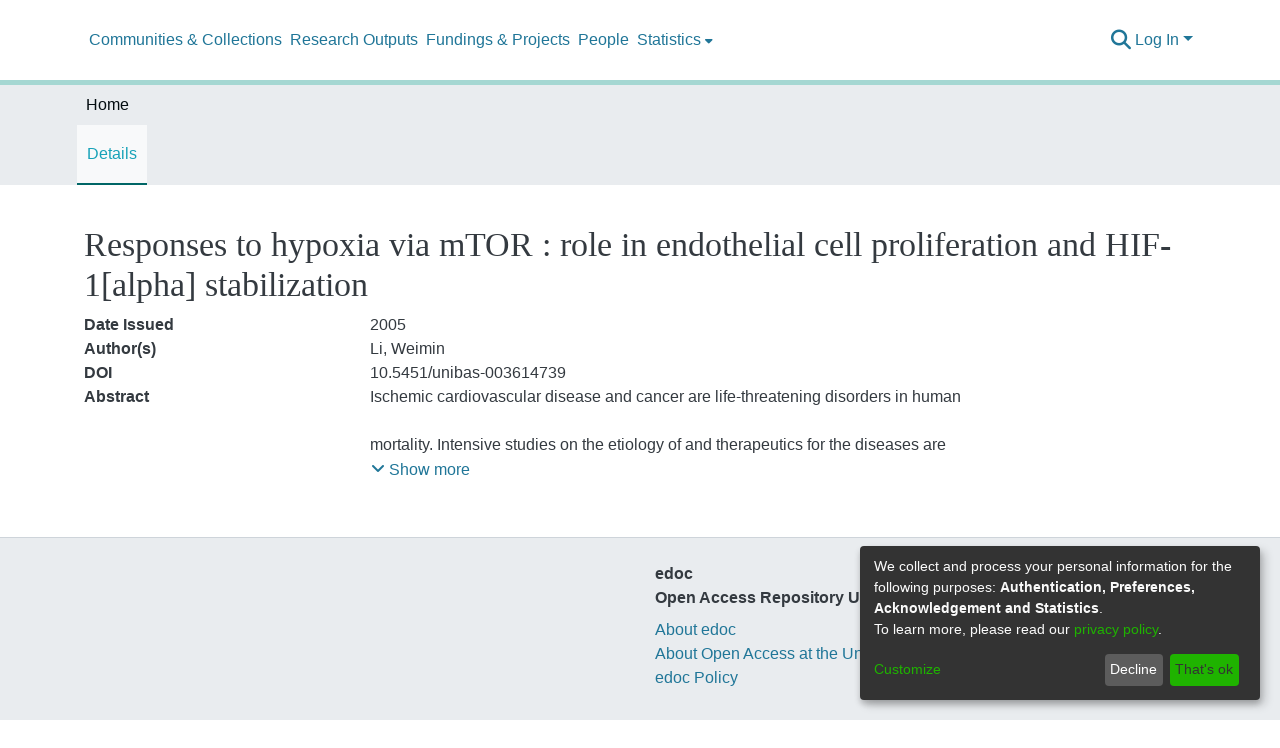

--- FILE ---
content_type: text/html; charset=utf-8
request_url: https://edoc.unibas.ch/entities/publication/7cf4b727-4cb3-4aa5-8d97-42e11597c3d1
body_size: 85023
content:
<!DOCTYPE html><html prefix="og: https://ogp.me/ns#" lang="en"><head>
  <meta charset="UTF-8">
  <base href="/">
  <title>Responses to hypoxia via mTOR : role in endothelial cell proliferation and HIF-1[alpha] stabilization</title>
  <meta name="viewport" content="width=device-width,minimum-scale=1">
  <meta http-equiv="cache-control" content="no-store">
  <meta name="title" content="Responses to hypoxia via mTOR : role in endothelial cell proliferation and HIF-1[alpha] stabilization">
  <meta name="description" content="Ischemic cardiovascular disease and cancer are life-threatening disorders in human
mortality. Intensive studies on the etiology of and therapeutics for the diseases are
ongoing. One of the most intriguing and promising fields for studies in both disorders
is angiogenesis. Ischemic myocardium and cancer are closely associated with
hypoxia and require de novo blood vessels for tissue survival. However,
therapeutically, angiogenesis needs to be induced in the ischemic myocardium
whereas it ought to be suppressed in cancer. For both purposes, a thorough
understanding of the mechanisms of hypoxia-induced angiogenesis is indispensable.
Angiogenesis, in response to ischemia, requires factors that sense hypoxia and that
relay the signals to effectors. Mammalian target of rapamycin (mTOR), a key energysensor
for cell survival, has recently been shown to be involved in hypoxic signaling.
It remains unclear whether mTOR acts as part of the oxygen-sensing machinery and
how mTOR regulates the hypoxia-induced signaling transducers. On the other hand,
transcription factor hypoxia-inducible factor-1α (HIF-1α) is critical for hypoxic-driven
induction of angiogenic molecules. Again, it is unclear how mTOR affects HIF-1α
function. To unravel these questions, we have assessed mTOR activity as well as its
relationship to HIF-1α in rat aortic endothelial cells (RAECs) in response to hypoxia.
Previous studies in the lab had found that hypoxia potentiates angiogenesis of
explants from rat aorta in an mTOR dependent way. In this study, we have extended
this observation to proliferation of RAEC in vitro and a RAEC-spheroid sprouting
assay (angiogenesis in vitro). Rapamycin, an inhibitor of mTOR, inhibited
proliferation of RAEC and sprouting of endothelial cells in vitro under hypoxia.
Interestingly, upon hypoxic stimulation, mTOR is highly phosphorylated; both mTOR
and phospho-mTOR accumulate in cell nucleus, as does HIF-1α. However, S6k and
4E-BP1, two downstream targets of mTOR that are involved in translational control
are hypophosphorylated at the same time. In low O2 tension (1% O2), increased
nuclear HIF-1α levels are observed over time as well as with decreased O2
saturation. Similarly, the growth factor PDGF-BB induces HIF-1α nuclear
accumulation under normoxic conditions. Hypoxia and PDGF-BB synergistically
enhance HIF-1α nuclear levels. mTOR inhibition strongly reduces nuclear HIF-1α
levels under hypoxia or/and PDGF-BB stimulation while MEK1/2 blockage only

reduces PDGF-BB-induced nuclear HIF-1α accumulation in normoxia. Neither JNK
nor p38 inhibition alters nuclear HIF-1α protein levels. HIF-1α mRNA levels remain
stable under different oxygen saturations and upon mTOR or MEK1/2 inhibition.
Notably, rapamycin-decreased HIF-1α nuclear accumulation can be rescued by
proteasomal inhibition under hypoxia. Finally, mouse embryonic fibroblasts lacking
HIF-1α significantly decreased proliferation rates under hypoxia when compared to
wild type cells. However, mTOR over expression restores and further augments
hypoxia-triggered proliferation both in HIF-1α wild type and in HIF-1α deficient cells.
Taken together, hypoxia activates both HIF-1α-dependent and HIF-1α-independent
regulation of cell proliferation and angiogenesis. Hypoxia-induced mTOR activation
reduces S6K1 and 4E-BP1 phosphorylation. mTOR activity is required for protecting
HIF-1α from proteasomal degradation. Further investigations on mTOR and HIF-1α
during hypoxia in RAEC proliferation, spheroid sprouting assays, and angiogenesis in
vivo are required. Thus, targeting mTOR to enhance or reduce angiogenesis in
response to hypoxia may be clinically relevant.">
  <meta property="og:title" content="Responses to hypoxia via mTOR : role in endothelial cell proliferation and HIF-1[alpha] stabilization">
  <meta property="og:description" content="Ischemic cardiovascular disease and cancer are life-threatening disorders in human
mortality. Intensive studies on the etiology of and therapeutics for the diseases are
ongoing. One of the most intriguing and promising fields for studies in both disorders
is angiogenesis. Ischemic myocardium and cancer are closely associated with
hypoxia and require de novo blood vessels for tissue survival. However,
therapeutically, angiogenesis needs to be induced in the ischemic myocardium
whereas it ought to be suppressed in cancer. For both purposes, a thorough
understanding of the mechanisms of hypoxia-induced angiogenesis is indispensable.
Angiogenesis, in response to ischemia, requires factors that sense hypoxia and that
relay the signals to effectors. Mammalian target of rapamycin (mTOR), a key energysensor
for cell survival, has recently been shown to be involved in hypoxic signaling.
It remains unclear whether mTOR acts as part of the oxygen-sensing machinery and
how mTOR regulates the hypoxia-induced signaling transducers. On the other hand,
transcription factor hypoxia-inducible factor-1α (HIF-1α) is critical for hypoxic-driven
induction of angiogenic molecules. Again, it is unclear how mTOR affects HIF-1α
function. To unravel these questions, we have assessed mTOR activity as well as its
relationship to HIF-1α in rat aortic endothelial cells (RAECs) in response to hypoxia.
Previous studies in the lab had found that hypoxia potentiates angiogenesis of
explants from rat aorta in an mTOR dependent way. In this study, we have extended
this observation to proliferation of RAEC in vitro and a RAEC-spheroid sprouting
assay (angiogenesis in vitro). Rapamycin, an inhibitor of mTOR, inhibited
proliferation of RAEC and sprouting of endothelial cells in vitro under hypoxia.
Interestingly, upon hypoxic stimulation, mTOR is highly phosphorylated; both mTOR
and phospho-mTOR accumulate in cell nucleus, as does HIF-1α. However, S6k and
4E-BP1, two downstream targets of mTOR that are involved in translational control
are hypophosphorylated at the same time. In low O2 tension (1% O2), increased
nuclear HIF-1α levels are observed over time as well as with decreased O2
saturation. Similarly, the growth factor PDGF-BB induces HIF-1α nuclear
accumulation under normoxic conditions. Hypoxia and PDGF-BB synergistically
enhance HIF-1α nuclear levels. mTOR inhibition strongly reduces nuclear HIF-1α
levels under hypoxia or/and PDGF-BB stimulation while MEK1/2 blockage only

reduces PDGF-BB-induced nuclear HIF-1α accumulation in normoxia. Neither JNK
nor p38 inhibition alters nuclear HIF-1α protein levels. HIF-1α mRNA levels remain
stable under different oxygen saturations and upon mTOR or MEK1/2 inhibition.
Notably, rapamycin-decreased HIF-1α nuclear accumulation can be rescued by
proteasomal inhibition under hypoxia. Finally, mouse embryonic fibroblasts lacking
HIF-1α significantly decreased proliferation rates under hypoxia when compared to
wild type cells. However, mTOR over expression restores and further augments
hypoxia-triggered proliferation both in HIF-1α wild type and in HIF-1α deficient cells.
Taken together, hypoxia activates both HIF-1α-dependent and HIF-1α-independent
regulation of cell proliferation and angiogenesis. Hypoxia-induced mTOR activation
reduces S6K1 and 4E-BP1 phosphorylation. mTOR activity is required for protecting
HIF-1α from proteasomal degradation. Further investigations on mTOR and HIF-1α
during hypoxia in RAEC proliferation, spheroid sprouting assays, and angiogenesis in
vivo are required. Thus, targeting mTOR to enhance or reduce angiogenesis in
response to hypoxia may be clinically relevant.">
  <meta property="og:image" content="https://edoc.unibas.ch/assets/images/dspace-cris-logo-hd.png">
  <meta property="og:url" content="">
  <meta property="og:type" content="article">
  <meta property="twitter:title" content="Responses to hypoxia via mTOR : role in endothelial cell proliferation and HIF-1[alpha] stabilization">
  <meta property="twitter:description" content="Ischemic cardiovascular disease and cancer are life-threatening disorders in human
mortality. Intensive studies on the etiology of and therapeutics for the diseases are
ongoing. One of the most intriguing and promising fields for studies in both disorders
is angiogenesis. Ischemic myocardium and cancer are closely associated with
hypoxia and require de novo blood vessels for tissue survival. However,
therapeutically, angiogenesis needs to be induced in the ischemic myocardium
whereas it ought to be suppressed in cancer. For both purposes, a thorough
understanding of the mechanisms of hypoxia-induced angiogenesis is indispensable.
Angiogenesis, in response to ischemia, requires factors that sense hypoxia and that
relay the signals to effectors. Mammalian target of rapamycin (mTOR), a key energysensor
for cell survival, has recently been shown to be involved in hypoxic signaling.
It remains unclear whether mTOR acts as part of the oxygen-sensing machinery and
how mTOR regulates the hypoxia-induced signaling transducers. On the other hand,
transcription factor hypoxia-inducible factor-1α (HIF-1α) is critical for hypoxic-driven
induction of angiogenic molecules. Again, it is unclear how mTOR affects HIF-1α
function. To unravel these questions, we have assessed mTOR activity as well as its
relationship to HIF-1α in rat aortic endothelial cells (RAECs) in response to hypoxia.
Previous studies in the lab had found that hypoxia potentiates angiogenesis of
explants from rat aorta in an mTOR dependent way. In this study, we have extended
this observation to proliferation of RAEC in vitro and a RAEC-spheroid sprouting
assay (angiogenesis in vitro). Rapamycin, an inhibitor of mTOR, inhibited
proliferation of RAEC and sprouting of endothelial cells in vitro under hypoxia.
Interestingly, upon hypoxic stimulation, mTOR is highly phosphorylated; both mTOR
and phospho-mTOR accumulate in cell nucleus, as does HIF-1α. However, S6k and
4E-BP1, two downstream targets of mTOR that are involved in translational control
are hypophosphorylated at the same time. In low O2 tension (1% O2), increased
nuclear HIF-1α levels are observed over time as well as with decreased O2
saturation. Similarly, the growth factor PDGF-BB induces HIF-1α nuclear
accumulation under normoxic conditions. Hypoxia and PDGF-BB synergistically
enhance HIF-1α nuclear levels. mTOR inhibition strongly reduces nuclear HIF-1α
levels under hypoxia or/and PDGF-BB stimulation while MEK1/2 blockage only

reduces PDGF-BB-induced nuclear HIF-1α accumulation in normoxia. Neither JNK
nor p38 inhibition alters nuclear HIF-1α protein levels. HIF-1α mRNA levels remain
stable under different oxygen saturations and upon mTOR or MEK1/2 inhibition.
Notably, rapamycin-decreased HIF-1α nuclear accumulation can be rescued by
proteasomal inhibition under hypoxia. Finally, mouse embryonic fibroblasts lacking
HIF-1α significantly decreased proliferation rates under hypoxia when compared to
wild type cells. However, mTOR over expression restores and further augments
hypoxia-triggered proliferation both in HIF-1α wild type and in HIF-1α deficient cells.
Taken together, hypoxia activates both HIF-1α-dependent and HIF-1α-independent
regulation of cell proliferation and angiogenesis. Hypoxia-induced mTOR activation
reduces S6K1 and 4E-BP1 phosphorylation. mTOR activity is required for protecting
HIF-1α from proteasomal degradation. Further investigations on mTOR and HIF-1α
during hypoxia in RAEC proliferation, spheroid sprouting assays, and angiogenesis in
vivo are required. Thus, targeting mTOR to enhance or reduce angiogenesis in
response to hypoxia may be clinically relevant.">
  <meta property="twitter:image" content="https://edoc.unibas.ch/assets/images/dspace-cris-logo-hd.png">
  <meta property="twitter:card" content="">
<link rel="stylesheet" href="styles.e382c7dd35ca1222.css" media="print" onload="this.media='all'"><noscript><link rel="stylesheet" href="styles.e382c7dd35ca1222.css"></noscript><link rel="stylesheet" type="text/css" class="theme-css" href="dspace-theme.css"><link rel="icon" href="assets/dspace/images/favicons/favicon.ico" sizes="any" class="theme-head-tag"><link rel="icon" href="assets/dspace/images/favicons/favicon.svg" type="image/svg+xml" class="theme-head-tag"><link rel="apple-touch-icon" href="assets/dspace/images/favicons/apple-touch-icon.png" class="theme-head-tag"><link rel="manifest" href="assets/dspace/images/favicons/manifest.webmanifest" class="theme-head-tag"><meta name="Generator" content="DSpace 7.6.2"><meta name="Generator" content="cris-2023.02.06"><meta name="og:url" content="https://hdl.handle.net/20.500.14716/140673"><meta name="twitter:card" content="summary"><meta name="citation_title" content="Responses to hypoxia via mTOR : role in endothelial cell proliferation and HIF-1[alpha] stabilization"><meta name="citation_author" content="Li, Weimin"><meta name="citation_publication_date" content="2005"><meta name="citation_language" content="eng"><meta name="citation_abstract_html_url" content="https://hdl.handle.net/20.500.14716/140673"><meta name="citation_dissertation_name" content="Responses to hypoxia via mTOR : role in endothelial cell proliferation and HIF-1[alpha] stabilization"><meta name="citation_doi" content="10.5451/unibas-003614739"><style ng-transition="dspace-angular">#skip-to-main-content[_ngcontent-sc353]{position:absolute;top:-40px;left:0;opacity:0;transition:opacity .3s;z-index:calc(var(--ds-nav-z-index) + 1);border-top-left-radius:0;border-top-right-radius:0;border-bottom-left-radius:0}#skip-to-main-content[_ngcontent-sc353]:focus{opacity:1;top:0}</style><style ng-transition="dspace-angular">.notifications-wrapper{z-index:var(--bs-zindex-popover);text-align:right;word-wrap:break-word;-ms-word-break:break-all;word-break:break-all;word-break:break-word;-webkit-hyphens:auto;hyphens:auto}.notifications-wrapper .notification{display:block}.notifications-wrapper.left{left:0}.notifications-wrapper.top{top:0}.notifications-wrapper.right{right:0}.notifications-wrapper.bottom{bottom:0}.notifications-wrapper.center{left:50%;transform:translate(-50%)}.notifications-wrapper.middle{top:50%;transform:translateY(-50%)}.notifications-wrapper.middle.center{transform:translate(-50%,-50%)}@media screen and (max-width: 576px){.notifications-wrapper{width:auto;left:0;right:0}}
</style><style ng-transition="dspace-angular">[_nghost-sc338]{--ds-header-navbar-border-bottom-style: solid var(--ds-header-navbar-border-bottom-height) var(--ds-header-navbar-border-bottom-color);--ds-expandable-navbar-border-top-style: solid var(--ds-expandable-navbar-border-top-height) var(--ds-expandable-navbar-border-top-color);--ds-expandable-navbar-height: calc(100vh - var(--ds-header-height))}[_nghost-sc338]   div#header-navbar-wrapper[_ngcontent-sc338]{position:relative;border-bottom:var(--ds-header-navbar-border-bottom-style)}[_nghost-sc338]   div#header-navbar-wrapper[_ngcontent-sc338]   div#mobile-navbar-wrapper[_ngcontent-sc338]{width:100%;background-color:var(--ds-expandable-navbar-bg);position:absolute;z-index:var(--ds-nav-z-index);overflow:hidden}[_nghost-sc338]   div#header-navbar-wrapper[_ngcontent-sc338]   div#mobile-navbar-wrapper[_ngcontent-sc338]   nav#collapsible-mobile-navbar[_ngcontent-sc338]{min-height:var(--ds-expandable-navbar-height);height:auto;border-bottom:var(--ds-header-navbar-border-bottom-style)}[_nghost-sc338]     .ds-menu-item, [_nghost-sc338]     .ds-menu-toggler-wrapper{white-space:nowrap;text-decoration:none}[_nghost-sc338]     nav#desktop-navbar #main-site-navigation .ds-menu-item-wrapper, [_nghost-sc338]     nav#desktop-navbar #main-site-navigation .ds-menu-item, [_nghost-sc338]     nav#desktop-navbar #main-site-navigation .ds-menu-toggler-wrapper{display:flex;align-items:center;height:100%}[_nghost-sc338]     nav#desktop-navbar #main-site-navigation .ds-menu-item{padding:var(--ds-navbar-item-vertical-padding) var(--ds-navbar-item-horizontal-padding)}[_nghost-sc338]     nav#desktop-navbar #main-site-navigation .ds-menu-item, [_nghost-sc338]     nav#desktop-navbar #main-site-navigation .ds-menu-toggler-wrapper{color:var(--ds-navbar-link-color)!important}[_nghost-sc338]     nav#desktop-navbar #main-site-navigation .ds-menu-item:hover, [_nghost-sc338]     nav#desktop-navbar #main-site-navigation .ds-menu-item:focus, [_nghost-sc338]     nav#desktop-navbar #main-site-navigation .ds-menu-toggler-wrapper:hover, [_nghost-sc338]     nav#desktop-navbar #main-site-navigation .ds-menu-toggler-wrapper:focus{color:var(--ds-navbar-link-color-hover)!important}[_nghost-sc338]     nav#desktop-navbar #main-site-navigation .dropdown-menu .ds-menu-item{padding:var(--ds-navbar-dropdown-item-vertical-padding) var(--ds-navbar-dropdown-item-horizontal-padding)}[_nghost-sc338]     nav#collapsible-mobile-navbar{border-top:var(--ds-expandable-navbar-border-top-style);padding-top:var(--ds-expandable-navbar-padding-top)}[_nghost-sc338]     nav#collapsible-mobile-navbar #main-site-navigation .ds-menu-item{padding:var(--ds-expandable-navbar-item-vertical-padding) 0}</style><style ng-transition="dspace-angular">[_nghost-sc340]{position:fixed;left:0;top:0;z-index:var(--ds-sidebar-z-index)}[_nghost-sc340]   nav#admin-sidebar[_ngcontent-sc340]{max-width:var(--ds-admin-sidebar-fixed-element-width);display:flex;flex-direction:column;flex-wrap:nowrap}[_nghost-sc340]   nav#admin-sidebar[_ngcontent-sc340]   div#sidebar-top-level-items-container[_ngcontent-sc340]{flex:1 1 auto;overflow-x:hidden;overflow-y:auto}[_nghost-sc340]   nav#admin-sidebar[_ngcontent-sc340]   div#sidebar-top-level-items-container[_ngcontent-sc340]::-webkit-scrollbar{width:var(--ds-dark-scrollbar-width);height:3px}[_nghost-sc340]   nav#admin-sidebar[_ngcontent-sc340]   div#sidebar-top-level-items-container[_ngcontent-sc340]::-webkit-scrollbar-button{background-color:var(--ds-dark-scrollbar-bg)}[_nghost-sc340]   nav#admin-sidebar[_ngcontent-sc340]   div#sidebar-top-level-items-container[_ngcontent-sc340]::-webkit-scrollbar-track{background-color:var(--ds-dark-scrollbar-alt-bg)}[_nghost-sc340]   nav#admin-sidebar[_ngcontent-sc340]   div#sidebar-top-level-items-container[_ngcontent-sc340]::-webkit-scrollbar-track-piece{background-color:var(--ds-dark-scrollbar-bg)}[_nghost-sc340]   nav#admin-sidebar[_ngcontent-sc340]   div#sidebar-top-level-items-container[_ngcontent-sc340]::-webkit-scrollbar-thumb{height:50px;background-color:var(--ds-dark-scrollbar-fg);border-radius:3px}[_nghost-sc340]   nav#admin-sidebar[_ngcontent-sc340]   div#sidebar-top-level-items-container[_ngcontent-sc340]::-webkit-scrollbar-corner{background-color:var(--ds-dark-scrollbar-alt-bg)}[_nghost-sc340]   nav#admin-sidebar[_ngcontent-sc340]   div#sidebar-top-level-items-container[_ngcontent-sc340]::-webkit-resizer{background-color:var(--ds-dark-scrollbar-bg)}[_nghost-sc340]   nav#admin-sidebar[_ngcontent-sc340]   img#admin-sidebar-logo[_ngcontent-sc340]{height:var(--ds-admin-sidebar-logo-height)}[_nghost-sc340]   nav#admin-sidebar[_ngcontent-sc340]     .sidebar-full-width-container{width:100%;padding-left:0;padding-right:0;margin-left:0;margin-right:0}[_nghost-sc340]   nav#admin-sidebar[_ngcontent-sc340]     .sidebar-item{padding-top:var(--ds-admin-sidebar-item-padding);padding-bottom:var(--ds-admin-sidebar-item-padding)}[_nghost-sc340]   nav#admin-sidebar[_ngcontent-sc340]     .sidebar-section-wrapper{display:flex;flex-direction:row;flex-wrap:nowrap;align-items:stretch}[_nghost-sc340]   nav#admin-sidebar[_ngcontent-sc340]     .sidebar-section-wrapper>.sidebar-fixed-element-wrapper{min-width:var(--ds-admin-sidebar-fixed-element-width);flex:1 1 auto;display:flex;flex-direction:row;justify-content:center;align-items:center}[_nghost-sc340]   nav#admin-sidebar[_ngcontent-sc340]     .sidebar-section-wrapper>.sidebar-collapsible-element-outer-wrapper{display:flex;flex-wrap:wrap;justify-content:flex-end;max-width:calc(100% - var(--ds-admin-sidebar-fixed-element-width));padding-left:var(--ds-dark-scrollbar-width);overflow-x:hidden}[_nghost-sc340]   nav#admin-sidebar[_ngcontent-sc340]     .sidebar-section-wrapper>.sidebar-collapsible-element-outer-wrapper>.sidebar-collapsible-element-inner-wrapper{min-width:calc(var(--ds-admin-sidebar-collapsible-element-width) - var(--ds-dark-scrollbar-width));height:100%;padding-right:var(--ds-admin-sidebar-item-padding)}[_nghost-sc340]   nav#admin-sidebar[_ngcontent-sc340]{background-color:var(--ds-admin-sidebar-bg)}[_nghost-sc340]   nav#admin-sidebar[_ngcontent-sc340]    {color:#fff}[_nghost-sc340]   nav#admin-sidebar[_ngcontent-sc340]     a{color:var(--ds-admin-sidebar-link-color);text-decoration:none}[_nghost-sc340]   nav#admin-sidebar[_ngcontent-sc340]     a:hover, [_nghost-sc340]   nav#admin-sidebar[_ngcontent-sc340]     a:focus{color:var(--ds-admin-sidebar-link-hover-color)}[_nghost-sc340]   nav#admin-sidebar[_ngcontent-sc340]   div#sidebar-header-container[_ngcontent-sc340]{background-color:var(--ds-admin-sidebar-header-bg)}[_nghost-sc340]   nav#admin-sidebar[_ngcontent-sc340]   div#sidebar-header-container[_ngcontent-sc340]   .sidebar-fixed-element-wrapper[_ngcontent-sc340]{background-color:var(--ds-admin-sidebar-header-bg)}</style><style ng-transition="dspace-angular">@media (max-width: 991.98px){.container[_ngcontent-sc490]{width:100%;max-width:none}}</style><style ng-transition="dspace-angular">@charset "UTF-8";.nav-breadcrumb[_ngcontent-sc347]{background-color:var(--ds-breadcrumb-bg)}.breadcrumb[_ngcontent-sc347]{border-radius:0;padding-bottom:calc(var(--ds-content-spacing) / 2);padding-top:calc(var(--ds-content-spacing) / 2);background-color:var(--ds-breadcrumb-bg)}li.breadcrumb-item[_ngcontent-sc347]{display:flex}.breadcrumb-item-limiter[_ngcontent-sc347]{display:inline-block;max-width:var(--ds-breadcrumb-max-length)}.breadcrumb-item-limiter[_ngcontent-sc347] > *[_ngcontent-sc347]{max-width:100%;display:block}li.breadcrumb-item[_ngcontent-sc347]   a[_ngcontent-sc347]{color:var(--ds-breadcrumb-link-color)}li.breadcrumb-item.active[_ngcontent-sc347]{color:var(--ds-breadcrumb-link-active-color)}.breadcrumb-item[_ngcontent-sc347] + .breadcrumb-item[_ngcontent-sc347]:before{content:"\2022"!important}.breadcrumb-item[_ngcontent-sc347] + .breadcrumb-item[_ngcontent-sc347]:before{display:block}</style><style ng-transition="dspace-angular">[_nghost-sc357]   footer[_ngcontent-sc357]{background-color:var(--ds-footer-bg);text-align:center;z-index:var(--ds-footer-z-index);border-top:var(--ds-footer-border);padding:var(--ds-footer-padding)}[_nghost-sc357]   footer[_ngcontent-sc357]   li[_ngcontent-sc357]{list-style:none}[_nghost-sc357]   footer[_ngcontent-sc357]   p[_ngcontent-sc357]{margin:0}[_nghost-sc357]   footer[_ngcontent-sc357]   div[_ngcontent-sc357] > img[_ngcontent-sc357]{height:var(--ds-footer-logo-height)}[_nghost-sc357]   footer[_ngcontent-sc357]   .top-footer[_ngcontent-sc357]{background-color:var(--ds-top-footer-bg);padding:var(--ds-footer-padding);margin:calc(var(--ds-footer-padding) * -1)}[_nghost-sc357]   footer[_ngcontent-sc357]   .bottom-footer[_ngcontent-sc357]   ul[_ngcontent-sc357]   li[_ngcontent-sc357]{display:inline-flex}[_nghost-sc357]   footer[_ngcontent-sc357]   .bottom-footer[_ngcontent-sc357]   ul[_ngcontent-sc357]   li[_ngcontent-sc357]   a[_ngcontent-sc357], [_nghost-sc357]   footer[_ngcontent-sc357]   .bottom-footer[_ngcontent-sc357]   ul[_ngcontent-sc357]   li[_ngcontent-sc357]   .btn-link[_ngcontent-sc357]{padding:0 calc(var(--bs-spacer) / 2);color:inherit;font-size:.875em}[_nghost-sc357]   footer[_ngcontent-sc357]   .bottom-footer[_ngcontent-sc357]   ul[_ngcontent-sc357]   li[_ngcontent-sc357]   a[_ngcontent-sc357]:focus, [_nghost-sc357]   footer[_ngcontent-sc357]   .bottom-footer[_ngcontent-sc357]   ul[_ngcontent-sc357]   li[_ngcontent-sc357]   .btn-link[_ngcontent-sc357]:focus{box-shadow:none;text-decoration:underline}[_nghost-sc357]   footer[_ngcontent-sc357]   .bottom-footer[_ngcontent-sc357]   ul[_ngcontent-sc357]   li[_ngcontent-sc357]   a.focus-visible[_ngcontent-sc357], [_nghost-sc357]   footer[_ngcontent-sc357]   .bottom-footer[_ngcontent-sc357]   ul[_ngcontent-sc357]   li[_ngcontent-sc357]   .btn-link.focus-visible[_ngcontent-sc357]{box-shadow:0 0 0 .2rem #ffffff80}[_nghost-sc357]   footer[_ngcontent-sc357]   .bottom-footer[_ngcontent-sc357]   ul[_ngcontent-sc357]   li[_ngcontent-sc357]   a[_ngcontent-sc357]:focus-visible, [_nghost-sc357]   footer[_ngcontent-sc357]   .bottom-footer[_ngcontent-sc357]   ul[_ngcontent-sc357]   li[_ngcontent-sc357]   .btn-link[_ngcontent-sc357]:focus-visible{box-shadow:0 0 0 .2rem #ffffff80}[_nghost-sc357]   footer[_ngcontent-sc357]   .bottom-footer[_ngcontent-sc357]   ul[_ngcontent-sc357]   li[_ngcontent-sc357]:not(:last-child):after{content:"";border-right:1px var(--bs-secondary) solid}</style><style ng-transition="dspace-angular">[_nghost-sc480]{display:none}</style><style ng-transition="dspace-angular">.cris-layout[_ngcontent-sc486]{margin-top:-1rem}</style><style ng-transition="dspace-angular">.cris-layout-navbar[_ngcontent-sc623]{z-index:1025}.navbar-nav[_ngcontent-sc623]{justify-content:flex-start;height:60px;align-items:center}.nav-item[_ngcontent-sc623]{height:100%;align-items:center;display:flex;justify-content:center}nav.navbar[_ngcontent-sc623]{align-items:baseline;background-color:var(--ds-cris-layout-navbar-background-color)}@media screen and (max-width: 768px){.navbar[_ngcontent-sc623]{width:100vw;background-color:var(--bs-white);overflow:hidden;height:0}.navbar.open[_ngcontent-sc623], .navbar.ng-animating[_ngcontent-sc623]{height:auto!important}.navbar-nav[_ngcontent-sc623]{height:auto}.sidebar-section[_ngcontent-sc623]{width:100%}[_nghost-sc623]{width:100%}nav.navbar[_ngcontent-sc623]{border-bottom:1px var(--bs-gray-400) solid;align-items:baseline}.navbar-toggler[_ngcontent-sc623]   .navbar-toggler-icon[_ngcontent-sc623]{background-image:none!important}.navbar-toggler[_ngcontent-sc623]   .navbar-toggler-icon[_ngcontent-sc623]{line-height:1.5;color:var(--bs-link-color)}}@media screen and (min-width: 768px){.reset-padding-md[_ngcontent-sc623]{margin-left:calc(var(--bs-spacer) / -2);margin-right:calc(var(--bs-spacer) / -2)}}@media screen and (max-width: 768px){.navbar-expand-md.navbar-container[_ngcontent-sc623]{padding:0}}</style><style ng-transition="dspace-angular">.dropdown-toggle[_ngcontent-sc481]:after{display:none}#itemOptionsDropdownMenu[_ngcontent-sc481]{z-index:2000}</style><style ng-transition="dspace-angular">[_nghost-sc482]     .card:first-of-type{border-bottom:var(--bs-card-border-width) solid var(--bs-card-border-color)!important;border-bottom-left-radius:var(--bs-card-border-radius)!important;border-bottom-right-radius:var(--bs-card-border-radius)!important}[_nghost-sc482]     .card-header button{box-shadow:none!important}[_nghost-sc482]     .card-header button{width:100%}[_nghost-sc482]     .card{margin-bottom:var(--ds-submission-sections-margin-bottom);overflow:visible;overflow:initial}</style><style ng-transition="dspace-angular">.orcid-icon[_ngcontent-sc673]{height:1.2rem;padding-left:.3rem}</style><style ng-transition="dspace-angular">.orcid-icon[_ngcontent-sc152]{height:1.2rem;padding-left:.3rem}  .popover{max-width:400px!important;min-width:300px!important}  .popover{width:100%}</style><style ng-transition="dspace-angular">.content[_ngcontent-sc71]:not(.truncated) ~ button.expandButton[_ngcontent-sc71]{display:none}.btn[_ngcontent-sc71]:focus{box-shadow:none!important}.removeFaded.content[_ngcontent-sc71]:after{display:none}</style><style ng-transition="dspace-angular">.metric-container[_ngcontent-sc680]{border:1px solid #000;border-radius:3px}ngb-accordion[_ngcontent-sc680]{flex-grow:1}.altmetrics-wrapper[_ngcontent-sc680]{padding:15px 70px}</style><style ng-transition="dspace-angular">[_nghost-sc621]    {height:100%}[_nghost-sc621]     a{cursor:pointer}[_nghost-sc621]     .fa-chevron-right{padding:calc(var(--bs-spacer) / 2);font-size:.5rem}[_nghost-sc621]     .sidebar-sub-level-items{list-style:none;overflow:hidden}[_nghost-sc621]     .sidebar-sub-level-items li .nav-item{background:rgba(0,0,0,0)}[_nghost-sc621]     .sidebar-collapsible{display:flex;flex-direction:column}[_nghost-sc621]     li.sidebar-section.expanded{display:block;color:#00000080}[_nghost-sc621]     ul li.active>.nav-item, [_nghost-sc621]     .sidebar-section.active>div>.nav-item{color:var(--ds-cris-layout-sidebar-menu-active-color);background:var(--ds-cris-layout-sidebar-menu-active-background)}[_nghost-sc621]     .sidebar-section.active>.sidebar-collapsible>.nav-item{background-color:#0000}.nav-item[_ngcontent-sc621]{padding:10px 0;color:var(--ds-cris-layout-navbar-link-color);height:100%;justify-content:center;align-items:center;display:flex}.vertical[_ngcontent-sc621]   .icon-wrapper[_ngcontent-sc621], .vertical[_ngcontent-sc621]   .sidebar-collapsible[_ngcontent-sc621]{border-bottom:var(--ds-cris-layout-sidebar-link-border-bottom)}.vertical[_ngcontent-sc621]   .nav-item[_ngcontent-sc621]:hover{background-color:var(--ds-cris-layout-sidebar-tab-color-hover)}.horizontal[_ngcontent-sc621]   .icon-wrapper[_ngcontent-sc621]{border-bottom:var(--ds-cris-layout-navbar-link-border-bottom);height:100%;display:flex;align-items:center}.horizontal[_ngcontent-sc621]   .nav-item[_ngcontent-sc621]{padding:10px}.horizontal[_ngcontent-sc621]   .sidebar-collapsible[_ngcontent-sc621]{display:block}.horizontal[_ngcontent-sc621]   .sidebar-sub-level-items[_ngcontent-sc621]{background-color:var(--ds-cris-layout-navbar-sub-level-backround-color)}.horizontal[_ngcontent-sc621]   ul[_ngcontent-sc621]   li.active[_ngcontent-sc621] > .nav-item[_ngcontent-sc621], .horizontal[_ngcontent-sc621]   .sidebar-section.active[_ngcontent-sc621] > div[_ngcontent-sc621] > .nav-item[_ngcontent-sc621]{color:var(--ds-cris-layout-sidebar-menu-active-color);background:var(--ds-cris-layout-sidebar-menu-active-background)}.horizontal[_ngcontent-sc621]   .nav-item[_ngcontent-sc621]:hover{background-color:var(--ds-cris-layout-navbar-tab-color-hover)}.active.horizontal[_ngcontent-sc621]{border-bottom:2px solid var(--ds-cris-layout-navbar-tab-color-active)}</style><style ng-transition="dspace-angular">[_nghost-sc335]   #main-site-header[_ngcontent-sc335]{min-height:var(--ds-header-height);background-color:var(--ds-header-bg)}@media (min-width: 768px){[_nghost-sc335]   #main-site-header[_ngcontent-sc335]{height:var(--ds-header-height)}}[_nghost-sc335]   #main-site-header-container[_ngcontent-sc335]{min-height:var(--ds-header-height)}[_nghost-sc335]   img#header-logo[_ngcontent-sc335]{height:var(--ds-header-logo-height)}[_nghost-sc335]   button#navbar-toggler[_ngcontent-sc335]{color:var(--ds-header-icon-color)}[_nghost-sc335]   button#navbar-toggler[_ngcontent-sc335]:hover, [_nghost-sc335]   button#navbar-toggler[_ngcontent-sc335]:focus{color:var(--ds-header-icon-color-hover)}</style><style ng-transition="dspace-angular">.ds-context-help-toggle[_ngcontent-sc332]{color:var(--ds-header-icon-color);background-color:var(--ds-header-bg)}.ds-context-help-toggle[_ngcontent-sc332]:hover, .ds-context-help-toggle[_ngcontent-sc332]:focus{color:var(--ds-header-icon-color-hover)}</style><style ng-transition="dspace-angular">input[type=text][_ngcontent-sc275]{background-color:#fff!important}input[type=text][_ngcontent-sc275]{margin-top:calc(-.5 * var(--bs-font-size-base));border-color:var(--ds-header-icon-color)}input[type=text].collapsed[_ngcontent-sc275]{opacity:0}.submit-icon[_ngcontent-sc275]{border:0!important}.submit-icon[_ngcontent-sc275]{cursor:pointer;position:sticky;top:0;color:var(--ds-header-icon-color)}.submit-icon[_ngcontent-sc275]:hover, .submit-icon[_ngcontent-sc275]:focus{color:var(--ds-header-icon-color-hover)}@media screen and (max-width: 768px){.search-input[_ngcontent-sc275]{max-width:250px!important;width:40vw!important}}</style><style ng-transition="dspace-angular">.dropdown-toggle[_ngcontent-sc101]:after{display:none}.dropdown-toggle[_ngcontent-sc101]{color:var(--ds-header-icon-color)}.dropdown-toggle[_ngcontent-sc101]:hover, .dropdown-toggle[_ngcontent-sc101]:focus{color:var(--ds-header-icon-color-hover)}.dropdown-item[_ngcontent-sc101]{cursor:pointer}</style><style ng-transition="dspace-angular">#loginDropdownMenu[_ngcontent-sc86], #logoutDropdownMenu[_ngcontent-sc86]{min-width:330px;z-index:1002}.loginDropdownMenu[_ngcontent-sc86]{min-height:100%}.dropdown-item.active[_ngcontent-sc86], .dropdown-item[_ngcontent-sc86]:active, .dropdown-item[_ngcontent-sc86]:hover, .dropdown-item[_ngcontent-sc86]:focus{background-color:#0000!important}.loginLink[_ngcontent-sc86], .dropdownLogin[_ngcontent-sc86], .logoutLink[_ngcontent-sc86], .dropdownLogout[_ngcontent-sc86]{color:var(--ds-header-icon-color)}.loginLink[_ngcontent-sc86]:hover, .loginLink[_ngcontent-sc86]:focus, .dropdownLogin[_ngcontent-sc86]:hover, .dropdownLogin[_ngcontent-sc86]:focus, .logoutLink[_ngcontent-sc86]:hover, .logoutLink[_ngcontent-sc86]:focus, .dropdownLogout[_ngcontent-sc86]:hover, .dropdownLogout[_ngcontent-sc86]:focus{color:var(--ds-header-icon-color-hover)}.dropdownLogin[_ngcontent-sc86]:not(.focus-visible).active, .dropdownLogin[_ngcontent-sc86]:not(.focus-visible):active, .dropdownLogin[_ngcontent-sc86]:not(.focus-visible).active:focus, .dropdownLogin[_ngcontent-sc86]:not(.focus-visible):active:focus, .dropdownLogout[_ngcontent-sc86]:not(.focus-visible).active, .dropdownLogout[_ngcontent-sc86]:not(.focus-visible):active, .dropdownLogout[_ngcontent-sc86]:not(.focus-visible).active:focus, .dropdownLogout[_ngcontent-sc86]:not(.focus-visible):active:focus{box-shadow:none;box-shadow:initial}.dropdownLogin[_ngcontent-sc86]:not(:focus-visible).active, .dropdownLogin[_ngcontent-sc86]:not(:focus-visible):active, .dropdownLogin[_ngcontent-sc86]:not(:focus-visible).active:focus, .dropdownLogin[_ngcontent-sc86]:not(:focus-visible):active:focus, .dropdownLogout[_ngcontent-sc86]:not(:focus-visible).active, .dropdownLogout[_ngcontent-sc86]:not(:focus-visible):active, .dropdownLogout[_ngcontent-sc86]:not(:focus-visible).active:focus, .dropdownLogout[_ngcontent-sc86]:not(:focus-visible):active:focus{box-shadow:none;box-shadow:initial}</style><style ng-transition="dspace-angular">.login-container[_ngcontent-sc159]{max-width:350px}a[_ngcontent-sc159]{white-space:normal;padding:.25rem .75rem}</style><style ng-transition="dspace-angular">[_nghost-sc157]     .card{margin-bottom:var(--ds-submission-sections-margin-bottom);overflow:visible;overflow:initial}.section-focus[_ngcontent-sc157]{border-radius:var(--bs-border-radius);box-shadow:var(--bs-btn-focus-box-shadow)}[_nghost-sc157]     .card:first-of-type{border-bottom:var(--bs-card-border-width) solid var(--bs-card-border-color)!important;border-bottom-left-radius:var(--bs-card-border-radius)!important;border-bottom-right-radius:var(--bs-card-border-radius)!important}[_nghost-sc157]     .card-header button{box-shadow:none!important}[_nghost-sc157]     .card-header button{width:100%}</style><style ng-transition="dspace-angular">.form-login[_ngcontent-sc158]   .form-control[_ngcontent-sc158]:focus{z-index:2}.form-login[_ngcontent-sc158]   input[type=email][_ngcontent-sc158]{margin-bottom:-1px;border-bottom-right-radius:0;border-bottom-left-radius:0}.form-login[_ngcontent-sc158]   input[type=password][_ngcontent-sc158]{border-top-left-radius:0;border-top-right-radius:0}.dropdown-item[_ngcontent-sc158]{white-space:normal;padding:.25rem .75rem}</style><meta property="citation_pdf_url" content="https://edoc.unibas.ch/assets/images/dspace-cris-logo-hd.png"><link href="https://edoc.unibas.ch/bitstreams/33a19fd5-e3c4-452e-9dbf-f38c7b33203a/download" rel="item" type="application/pdf"><link href="https://edoc.unibas.ch/signposting/describedby/7cf4b727-4cb3-4aa5-8d97-42e11597c3d1" rel="describedby" type="application/vnd.datacite.datacite+xml"><link href="https://hdl.handle.net/20.500.14716/140673" rel="cite-as"><link href="https://edoc.unibas.ch/signposting/linksets/7cf4b727-4cb3-4aa5-8d97-42e11597c3d1" rel="linkset" type="application/linkset"><link href="https://edoc.unibas.ch/signposting/linksets/7cf4b727-4cb3-4aa5-8d97-42e11597c3d1/json" rel="linkset" type="application/linkset+json"><link href="https://schema.org/AboutPage" rel="type"><link href="https://schema.org/CreativeWork" rel="type"><style ng-transition="dspace-angular">.hint[_ngcontent-sc697]{cursor:pointer}</style><meta name="og:title" content=""><meta name="twitter:title" content=""><meta name="og:description" content=""><meta name="twitter:description" content=""><meta name="og:type" content=""><meta name="og:image" content=""><meta name="twitter:image" content=""><meta name="citation_pdf_url" content=""><script class="structured-data" type="application/ld+json">{"@context":"https://schema.org","@type":"CreativeWork","identifier":["610","10.5451/unibas-003614739","https://hdl.handle.net/20.500.14716/140673","urn:nbn:ch:bel-bau-diss71387"],"name":"Responses to hypoxia via mTOR : role in endothelial cell proliferation and HIF-1[alpha] stabilization","dateCreated":"2005","author":"Li, Weimin","inLanguage":"eng","abstract":"Ischemic cardiovascular disease and cancer are life-threatening disorders in human\r\nmortality. Intensive studies on the etiology of and therapeutics for the diseases are\r\nongoing. One of the most intriguing and promising fields for studies in both disorders\r\nis angiogenesis. Ischemic myocardium and cancer are closely associated with\r\nhypoxia and require de novo blood vessels for tissue survival. However,\r\ntherapeutically, angiogenesis needs to be induced in the ischemic myocardium\r\nwhereas it ought to be suppressed in cancer. For both purposes, a thorough\r\nunderstanding of the mechanisms of hypoxia-induced angiogenesis is indispensable.\r\nAngiogenesis, in response to ischemia, requires factors that sense hypoxia and that\r\nrelay the signals to effectors. Mammalian target of rapamycin (mTOR), a key energysensor\r\nfor cell survival, has recently been shown to be involved in hypoxic signaling.\r\nIt remains unclear whether mTOR acts as part of the oxygen-sensing machinery and\r\nhow mTOR regulates the hypoxia-induced signaling transducers. On the other hand,\r\ntranscription factor hypoxia-inducible factor-1α (HIF-1α) is critical for hypoxic-driven\r\ninduction of angiogenic molecules. Again, it is unclear how mTOR affects HIF-1α\r\nfunction. To unravel these questions, we have assessed mTOR activity as well as its\r\nrelationship to HIF-1α in rat aortic endothelial cells (RAECs) in response to hypoxia.\r\nPrevious studies in the lab had found that hypoxia potentiates angiogenesis of\r\nexplants from rat aorta in an mTOR dependent way. In this study, we have extended\r\nthis observation to proliferation of RAEC in vitro and a RAEC-spheroid sprouting\r\nassay (angiogenesis in vitro). Rapamycin, an inhibitor of mTOR, inhibited\r\nproliferation of RAEC and sprouting of endothelial cells in vitro under hypoxia.\r\nInterestingly, upon hypoxic stimulation, mTOR is highly phosphorylated; both mTOR\r\nand phospho-mTOR accumulate in cell nucleus, as does HIF-1α. However, S6k and\r\n4E-BP1, two downstream targets of mTOR that are involved in translational control\r\nare hypophosphorylated at the same time. In low O2 tension (1% O2), increased\r\nnuclear HIF-1α levels are observed over time as well as with decreased O2\r\nsaturation. Similarly, the growth factor PDGF-BB induces HIF-1α nuclear\r\naccumulation under normoxic conditions. Hypoxia and PDGF-BB synergistically\r\nenhance HIF-1α nuclear levels. mTOR inhibition strongly reduces nuclear HIF-1α\r\nlevels under hypoxia or/and PDGF-BB stimulation while MEK1/2 blockage only\r\n\r\nreduces PDGF-BB-induced nuclear HIF-1α accumulation in normoxia. Neither JNK\r\nnor p38 inhibition alters nuclear HIF-1α protein levels. HIF-1α mRNA levels remain\r\nstable under different oxygen saturations and upon mTOR or MEK1/2 inhibition.\r\nNotably, rapamycin-decreased HIF-1α nuclear accumulation can be rescued by\r\nproteasomal inhibition under hypoxia. Finally, mouse embryonic fibroblasts lacking\r\nHIF-1α significantly decreased proliferation rates under hypoxia when compared to\r\nwild type cells. However, mTOR over expression restores and further augments\r\nhypoxia-triggered proliferation both in HIF-1α wild type and in HIF-1α deficient cells.\r\nTaken together, hypoxia activates both HIF-1α-dependent and HIF-1α-independent\r\nregulation of cell proliferation and angiogenesis. Hypoxia-induced mTOR activation\r\nreduces S6K1 and 4E-BP1 phosphorylation. mTOR activity is required for protecting\r\nHIF-1α from proteasomal degradation. Further investigations on mTOR and HIF-1α\r\nduring hypoxia in RAEC proliferation, spheroid sprouting assays, and angiogenesis in\r\nvivo are required. Thus, targeting mTOR to enhance or reduce angiogenesis in\r\nresponse to hypoxia may be clinically relevant."}</script><style ng-transition="dspace-angular">.thumbnail-placeholder[_ngcontent-sc696]{border:var(--ds-thumbnail-placeholder-border);color:var(--ds-thumbnail-placeholder-color);font-weight:var(--ds-advanced-attachment-thumbnail-placeholder-font-weight)}.divider[_ngcontent-sc696]{border-left:1px solid var(--bs-gray-200)}.card-container[_ngcontent-sc696]{background-color:var(--bs-gray-100);background-clip:border-box;border-radius:.25rem;padding:1rem}i.custom-icon[_ngcontent-sc696]{display:inline-block;width:20px;height:20px;background-size:contain;text-align:center;vertical-align:middle}.thumbnail-wrapper[_ngcontent-sc696]{min-width:120px}</style><style ng-transition="dspace-angular">.limit-width[_ngcontent-sc78]{max-width:var(--ds-thumbnail-max-width)}img[_ngcontent-sc78]{max-width:100%}.outer[_ngcontent-sc78]{position:relative}.outer[_ngcontent-sc78]:before{display:block;content:"";width:100%;padding-top:141.4285714286%}.outer[_ngcontent-sc78] > .inner[_ngcontent-sc78]{position:absolute;inset:0}.outer[_ngcontent-sc78] > .inner[_ngcontent-sc78] > .thumbnail-placeholder[_ngcontent-sc78]{background:var(--ds-thumbnail-placeholder-background);border:var(--ds-thumbnail-placeholder-border);color:var(--ds-thumbnail-placeholder-color);font-weight:700}.outer[_ngcontent-sc78] > .inner[_ngcontent-sc78] > .centered[_ngcontent-sc78]{width:100%;height:100%;display:flex;justify-content:center;align-items:center;text-align:center}.thumbnail-placeholder[_ngcontent-sc78]{font-size:.6rem}@media (min-width: 576px){.thumbnail-placeholder[_ngcontent-sc78]{font-size:.7rem}}@media (min-width: 992px){.thumbnail-placeholder[_ngcontent-sc78]{font-size:.75rem}}</style><style ng-transition="dspace-angular">.loader[_ngcontent-sc77]{margin:0 25px}span[_ngcontent-sc77]{display:block;margin:0 auto}span[class*=l-][_ngcontent-sc77]{height:4px;width:4px;background:#000;display:inline-block;margin:12px 2px;border-radius:100%;-webkit-border-radius:100%;-moz-border-radius:100%;-webkit-animation:_ngcontent-sc77_loader 2s infinite;-webkit-animation-timing-function:cubic-bezier(.03,.615,.995,.415);-webkit-animation-fill-mode:both;-moz-animation:loader 2s infinite;-moz-animation-timing-function:cubic-bezier(.03,.615,.995,.415);-moz-animation-fill-mode:both;-ms-animation:loader 2s infinite;-ms-animation-timing-function:cubic-bezier(.03,.615,.995,.415);-ms-animation-fill-mode:both;animation:_ngcontent-sc77_loader 2s infinite;animation-timing-function:cubic-bezier(.03,.615,.995,.415);animation-fill-mode:both}span.l-1[_ngcontent-sc77]{animation-delay:1s;-ms-animation-delay:1s;-moz-animation-delay:1s}span.l-2[_ngcontent-sc77]{animation-delay:.9s;-ms-animation-delay:.9s;-moz-animation-delay:.9s}span.l-3[_ngcontent-sc77]{animation-delay:.8s;-ms-animation-delay:.8s;-moz-animation-delay:.8s}span.l-4[_ngcontent-sc77]{animation-delay:.7s;-ms-animation-delay:.7s;-moz-animation-delay:.7s}span.l-5[_ngcontent-sc77]{animation-delay:.6s;-ms-animation-delay:.6s;-moz-animation-delay:.6s}span.l-6[_ngcontent-sc77]{animation-delay:.5s;-ms-animation-delay:.5s;-moz-animation-delay:.5s}span.l-7[_ngcontent-sc77]{animation-delay:.4s;-ms-animation-delay:.4s;-moz-animation-delay:.4s}span.l-8[_ngcontent-sc77]{animation-delay:.3s;-ms-animation-delay:.3s;-moz-animation-delay:.3s}span.l-9[_ngcontent-sc77]{animation-delay:.2s;-ms-animation-delay:.2s;-moz-animation-delay:.2s}span.l-9[_ngcontent-sc77]{animation-delay:.1s;-ms-animation-delay:.1s;-moz-animation-delay:.1s}span.l-10[_ngcontent-sc77]{animation-delay:0s;-ms-animation-delay:0s;-moz-animation-delay:0s}@keyframes _ngcontent-sc77_loader{0%{transform:translate(-30px);opacity:0}25%{opacity:1}50%{transform:translate(30px);opacity:0}to{opacity:0}}.spinner[_ngcontent-sc77]{color:var(--bs-gray-600)}</style></head>

<body>
  <ds-app _nghost-sc27="" ng-version="15.2.10" ng-server-context="ssr"><ds-themed-root _ngcontent-sc27="" data-used-theme="base"><ds-root _nghost-sc353="" class="ng-tns-c353-0 ng-star-inserted"><button _ngcontent-sc353="" id="skip-to-main-content" class="sr-only ng-tns-c353-0"> Skip to main content
</button><div _ngcontent-sc353="" class="outer-wrapper ng-tns-c353-0 ng-trigger ng-trigger-slideSidebarPadding" style="padding-left:0;"><ds-themed-admin-sidebar _ngcontent-sc353="" class="ng-tns-c353-0" data-used-theme="base"><ds-admin-sidebar _nghost-sc340="" class="ng-tns-c340-2 ng-star-inserted"><!----></ds-admin-sidebar><!----></ds-themed-admin-sidebar><div _ngcontent-sc353="" class="inner-wrapper ng-tns-c353-0"><ds-system-wide-alert-banner _ngcontent-sc353="" class="ng-tns-c353-0" _nghost-sc349=""><!----></ds-system-wide-alert-banner><ds-themed-header-navbar-wrapper _ngcontent-sc353="" class="ng-tns-c353-0" data-used-theme="dspace"><ds-header-navbar-wrapper _nghost-sc338="" class="ng-tns-c338-1 ng-star-inserted"><div _ngcontent-sc338="" id="header-navbar-wrapper" class="ng-tns-c338-1"><ds-themed-header _ngcontent-sc338="" class="ng-tns-c338-1" data-used-theme="dspace"><ds-header _nghost-sc335="" class="ng-star-inserted"><header _ngcontent-sc335="" id="main-site-header"><div _ngcontent-sc335="" id="main-site-header-container" class="container h-100 d-flex flex-row flex-wrap align-items-center justify-content-between gapx-3 gapy-2"><div _ngcontent-sc335="" id="header-left" class="h-100 flex-fill d-flex flex-row flex-nowrap justify-content-start align-items-center gapx-3" role="presentation"><a _ngcontent-sc335="" routerlink="/home" class="d-block my-2 my-md-0" aria-label="Home" href="/home"><img _ngcontent-sc335="" id="header-logo" src="assets/images/edoc-logo.png" alt="Repository logo"></a><nav _ngcontent-sc335="" id="desktop-navbar" class="navbar navbar-expand p-0 align-items-stretch align-self-stretch ng-star-inserted" aria-label="Main navigation bar"><ds-themed-navbar _ngcontent-sc335="" data-used-theme="dspace"><ds-navbar _nghost-sc331="" class="ng-tns-c331-7 ng-star-inserted" style=""><!----><div _ngcontent-sc331="" role="menubar" id="main-site-navigation" class="navbar-nav h-100 align-items-md-stretch gapx-3 ng-tns-c331-7 navbar-nav-desktop"><!----></div></ds-navbar><!----></ds-themed-navbar></nav><!----></div><div _ngcontent-sc335="" id="header-right" class="h-100 d-flex flex-row flex-nowrap justify-content-end align-items-center gapx-1 ml-auto"><ds-themed-search-navbar _ngcontent-sc335="" data-used-theme="base"><ds-search-navbar _nghost-sc275="" class="ng-tns-c275-8 ng-star-inserted" style=""><div _ngcontent-sc275="" class="ng-tns-c275-8" title="Search"><div _ngcontent-sc275="" class="d-inline-block position-relative ng-tns-c275-8"><form _ngcontent-sc275="" novalidate="" autocomplete="on" class="d-flex ng-tns-c275-8 ng-untouched ng-pristine ng-valid"><input _ngcontent-sc275="" name="query" formcontrolname="query" type="text" class="bg-transparent position-absolute form-control dropdown-menu-right pl-1 pr-4 search-input ng-tns-c275-8 display ng-trigger ng-trigger-toggleAnimation ng-untouched ng-pristine ng-valid" placeholder="" tabindex="-1" aria-label="Search" value="" style="width:0;opacity:0;"><button _ngcontent-sc275="" type="button" class="submit-icon btn btn-link btn-link-inline ng-tns-c275-8" aria-label="Submit search"><em _ngcontent-sc275="" class="fas fa-search fa-lg fa-fw ng-tns-c275-8"></em></button></form></div></div></ds-search-navbar><!----></ds-themed-search-navbar><div _ngcontent-sc335="" role="menubar" class="h-100 d-flex flex-row flex-nowrap align-items-center gapx-1"><ds-themed-lang-switch _ngcontent-sc335="" data-used-theme="base" class="d-none"><ds-lang-switch _nghost-sc101="" class="ng-star-inserted" style=""><!----></ds-lang-switch><!----></ds-themed-lang-switch><ds-context-help-toggle _ngcontent-sc335="" _nghost-sc332="" class="d-none"><!----></ds-context-help-toggle><ds-impersonate-navbar _ngcontent-sc335="" class="d-none"><!----></ds-impersonate-navbar><ds-themed-auth-nav-menu _ngcontent-sc335="" data-used-theme="base"><ds-auth-nav-menu _nghost-sc86="" class="ng-tns-c86-9 ng-star-inserted" style=""><div _ngcontent-sc86="" data-test="auth-nav" class="navbar-nav mr-auto ng-tns-c86-9 ng-star-inserted"><div _ngcontent-sc86="" class="nav-item ng-tns-c86-9 ng-star-inserted"><div _ngcontent-sc86="" ngbdropdown="" display="dynamic" placement="bottom-right" class="d-inline-block ng-tns-c86-9 ng-trigger ng-trigger-fadeInOut dropdown" style=""><a _ngcontent-sc86="" href="javascript:void(0);" role="menuitem" aria-haspopup="menu" aria-controls="loginDropdownMenu" ngbdropdowntoggle="" class="dropdown-toggle dropdownLogin px-0.5 ng-tns-c86-9" aria-label="Log In" aria-expanded="false">Log In</a><div _ngcontent-sc86="" id="loginDropdownMenu" ngbdropdownmenu="" role="menu" class="ng-tns-c86-9 dropdown-menu" aria-label="Log In" x-placement="bottom-right"><ds-themed-log-in _ngcontent-sc86="" class="ng-tns-c86-9" data-used-theme="base"><ds-log-in _nghost-sc159="" class="ng-star-inserted"><!----><div _ngcontent-sc159="" class="px-4 py-3 mx-auto login-container ng-star-inserted"><ds-log-in-container _ngcontent-sc159="" _nghost-sc157="" class="ng-star-inserted"><ds-log-in-password _nghost-sc158="" class="ng-tns-c158-10 ng-star-inserted"><form _ngcontent-sc158="" novalidate="" class="form-login ng-tns-c158-10 ng-untouched ng-pristine ng-invalid"><input _ngcontent-sc158="" autocomplete="username" autofocus="" formcontrolname="email" required="" type="email" class="form-control form-control-lg position-relative ng-tns-c158-10 ng-untouched ng-pristine ng-invalid" placeholder="Email address" aria-label="Email address" value=""><input _ngcontent-sc158="" autocomplete="current-password" formcontrolname="password" required="" type="password" class="form-control form-control-lg position-relative mb-3 ng-tns-c158-10 ng-untouched ng-pristine ng-invalid" placeholder="Password" aria-label="Password" value=""><!----><!----><button _ngcontent-sc158="" type="submit" class="btn btn-lg btn-primary btn-block mt-3 ng-tns-c158-10" disabled=""><i _ngcontent-sc158="" class="fas fa-sign-in-alt ng-tns-c158-10"></i> Log in</button></form></ds-log-in-password><!----></ds-log-in-container><!----><!----><!----><!----></div><!----></ds-log-in><!----></ds-themed-log-in></div></div></div><!----><!----></div><!----><!----></ds-auth-nav-menu><!----></ds-themed-auth-nav-menu></div><!----></div></div></header></ds-header><!----></ds-themed-header><!----></div></ds-header-navbar-wrapper><!----></ds-themed-header-navbar-wrapper><ds-themed-breadcrumbs _ngcontent-sc353="" class="ng-tns-c353-0" data-used-theme="base"><ds-breadcrumbs _nghost-sc347="" class="ng-star-inserted"><nav _ngcontent-sc347="" aria-label="breadcrumb" class="nav-breadcrumb ng-star-inserted" style=""><ol _ngcontent-sc347="" class="breadcrumb my-0 container"><li _ngcontent-sc347="" class="breadcrumb-item ng-star-inserted"><div _ngcontent-sc347="" class="breadcrumb-item-limiter"><a _ngcontent-sc347="" placement="bottom" class="text-truncate" href="/">Home</a><!----></div></li><!----><li _ngcontent-sc347="" class="breadcrumb-item ng-star-inserted"><div _ngcontent-sc347="" class="breadcrumb-item-limiter"><a _ngcontent-sc347="" placement="bottom" class="text-truncate" href="/communities/7897a5ac-7257-4494-a395-779ce3828de2">Unibas</a><!----></div></li><!----><!----><li _ngcontent-sc347="" class="breadcrumb-item ng-star-inserted"><div _ngcontent-sc347="" class="breadcrumb-item-limiter"><a _ngcontent-sc347="" placement="bottom" class="text-truncate" href="/collections/c8fd1c3a-1da6-4982-95fe-edf4f2cf00b0">Publications</a><!----></div></li><!----><!----><li _ngcontent-sc347="" aria-current="page" class="breadcrumb-item active ng-star-inserted"><div _ngcontent-sc347="" class="breadcrumb-item-limiter"><div _ngcontent-sc347="" class="text-truncate">Responses to hypoxia via mTOR : role in endothelial cell proliferation and HIF-1[alpha] stabilization</div></div></li><!----><!----><!----></ol></nav><!----><!----><!----><!----><!----></ds-breadcrumbs><!----></ds-themed-breadcrumbs><main _ngcontent-sc353="" id="main-content" class="my-cs ng-tns-c353-0"><!----><div _ngcontent-sc353="" class="ng-tns-c353-0"><router-outlet _ngcontent-sc353="" class="ng-tns-c353-0"></router-outlet><ds-themed-item-page class="ng-star-inserted" style="" data-used-theme="base"><ds-item-page _nghost-sc490="" class="ng-tns-c490-3 ng-star-inserted"><div _ngcontent-sc490="" class="ng-tns-c490-3 ng-star-inserted"><div _ngcontent-sc490="" class="ng-tns-c490-3 ng-star-inserted"><div _ngcontent-sc490="" class="ng-tns-c490-3 container"><ds-item-versions-notice _ngcontent-sc490="" class="ng-tns-c490-3"><!----></ds-item-versions-notice></div><!----><ds-cris-item-page _ngcontent-sc490="" _nghost-sc488="" class="ng-tns-c488-4 ng-tns-c490-3 ng-star-inserted"><!----><div _ngcontent-sc488="" class="container ng-tns-c488-4 ng-star-inserted"><ds-item-alerts _ngcontent-sc488="" class="ng-tns-c488-4" _nghost-sc487=""><!----></ds-item-alerts></div><ds-view-tracker _ngcontent-sc488="" _nghost-sc480="" class="ng-tns-c488-4 ng-star-inserted">&nbsp;
</ds-view-tracker><ds-cris-layout _ngcontent-sc488="" _nghost-sc486="" class="ng-tns-c488-4 ng-star-inserted"><div _ngcontent-sc486="" class="cris-layout"><!----><!----><!----><!----><!----><ds-cris-layout-loader _ngcontent-sc486="" _nghost-sc485="" class="ng-star-inserted"><ds-cris-layout-horizontal _nghost-sc625="" class="ng-star-inserted"><div _ngcontent-sc625="" id="cris-layout-loader" class="horizontal-layout"><ds-cris-layout-navbar _ngcontent-sc625="" _nghost-sc623="" class="ng-tns-c623-5 ng-star-inserted"><!----><nav _ngcontent-sc623="" role="navigation" class="ng-tns-c623-5 navbar navbar-light navbar-expand-md p-md-0 navbar-container cris-layout-navbar collapsed ng-star-inserted" aria-label="Main navigation bar"><div _ngcontent-sc623="" class="container ng-tns-c623-5"><div _ngcontent-sc623="" class="reset-padding-md w-100 ng-tns-c623-5"><div _ngcontent-sc623="" id="collapsingNav" class="ng-tns-c623-5"><ul _ngcontent-sc623="" class="navbar-nav mr-auto shadow-none ng-tns-c623-5"><ds-cris-layout-sidebar-item _ngcontent-sc623="" _nghost-sc621="" class="ng-tns-c621-6 ng-tns-c623-5 ng-star-inserted"><li _ngcontent-sc621="" class="sidebar-section h-100 ng-tns-c621-6 active horizontal"><div _ngcontent-sc621="" class="icon-wrapper ng-tns-c621-6 ng-star-inserted"><a _ngcontent-sc621="" href="/entities/publication/7cf4b727-4cb3-4aa5-8d97-42e11597c3d1/details" class="nav-item shortcut-icon ng-tns-c621-6" title="Details">Details</a></div><!----><!----></li></ds-cris-layout-sidebar-item><!----><!----><!----></ul></div></div></div></nav><!----></ds-cris-layout-navbar><div _ngcontent-sc625="" class="pt-4"><div _ngcontent-sc625="" class="d-flex flex-column"><div _ngcontent-sc625="" class="container text-right mb-3 ng-star-inserted"><ds-context-menu _ngcontent-sc625="" _nghost-sc481=""><div _ngcontent-sc481="" class="ng-star-inserted"><!----></div><!----></ds-context-menu></div><!----><ds-cris-layout-matrix _ngcontent-sc625="" _nghost-sc483="" class="ng-star-inserted"><div _ngcontent-sc483="" class="container ng-star-inserted"><div _ngcontent-sc483="" class="row ng-star-inserted"><div _ngcontent-sc483="" class="cell col ng-star-inserted"><ds-cris-layout-box-container _ngcontent-sc483="" _nghost-sc482="" class="ng-star-inserted"><!----><div _ngcontent-sc482="" class="mx-n3 ng-star-inserted"><ds-cris-layout-metadata-box _nghost-sc631="" class="ng-star-inserted"><div _ngcontent-sc631=""><div _ngcontent-sc631="" ds-row="" class="row ng-star-inserted" _nghost-sc630=""><div _ngcontent-sc630="" class="d-flex flex-column w-100 col metadata-cell ng-star-inserted"><ds-metadata-container _ngcontent-sc630="" class="w-100 ng-star-inserted" _nghost-sc629=""><div _ngcontent-sc629="" class="ng-star-inserted"><div _ngcontent-sc629="" class="d-flex"><!----><div _ngcontent-sc629="" class="d-flex col flex-wrap flex-column ng-star-inserted"><ds-metadata-render _ngcontent-sc629="" _nghost-sc628="" class="ng-star-inserted"><ds-heading-row _nghost-sc635="" class="ng-star-inserted"><ds-comcol-page-header _ngcontent-sc635="" _nghost-sc93=""><h1 _ngcontent-sc93="" class="ng-star-inserted">Responses to hypoxia via mTOR : role in endothelial cell proliferation and HIF-1[alpha] stabilization</h1><!----></ds-comcol-page-header></ds-heading-row><!----></ds-metadata-render><!----><!----><!----></div><!----><!----></div></div><!----></ds-metadata-container><!----></div><!----></div><!----></div></ds-cris-layout-metadata-box><!----></div><!----><!----><!----><!----></ds-cris-layout-box-container><!----><!----></div><!----><!----></div><!----><div _ngcontent-sc483="" class="row ng-star-inserted"><div _ngcontent-sc483="" class="cell col ng-star-inserted"><ds-cris-layout-box-container _ngcontent-sc483="" _nghost-sc482="" class="ng-star-inserted"><!----><div _ngcontent-sc482="" class="mx-n3 ng-star-inserted"><ds-cris-layout-metadata-box _nghost-sc631="" class="ng-star-inserted"><div _ngcontent-sc631=""><div _ngcontent-sc631="" ds-row="" class="row ng-star-inserted" _nghost-sc630=""><div _ngcontent-sc630="" class="d-flex flex-column w-100 col metadata-cell ng-star-inserted"><ds-metadata-container _ngcontent-sc630="" class="w-100 ng-star-inserted" _nghost-sc629=""><!----></ds-metadata-container><!----></div><!----></div><div _ngcontent-sc631="" ds-row="" class="row ng-star-inserted" _nghost-sc630=""><div _ngcontent-sc630="" class="d-flex flex-column w-100 col metadata-cell ng-star-inserted"><ds-metadata-container _ngcontent-sc630="" class="w-100 ng-star-inserted" _nghost-sc629=""><!----></ds-metadata-container><!----></div><!----></div><div _ngcontent-sc631="" ds-row="" class="row ng-star-inserted" _nghost-sc630=""><div _ngcontent-sc630="" class="d-flex flex-column w-100 col metadata-cell ng-star-inserted"><ds-metadata-container _ngcontent-sc630="" class="w-100 ng-star-inserted" _nghost-sc629=""><div _ngcontent-sc629="" class="ng-star-inserted"><div _ngcontent-sc629="" class="d-flex"><span _ngcontent-sc629="" class="col-3 font-weight-bold ng-star-inserted">Date Issued</span><!----><div _ngcontent-sc629="" class="d-flex col flex-wrap flex-column ng-star-inserted"><ds-metadata-render _ngcontent-sc629="" _nghost-sc628="" class="ng-star-inserted"><span _nghost-sc634="" ds-text="" class="ng-star-inserted"><div _ngcontent-sc634=""><span _ngcontent-sc634="" class="text-value">2005</span></div></span><!----></ds-metadata-render><!----><!----><!----></div><!----><!----></div></div><!----></ds-metadata-container><!----></div><!----></div><div _ngcontent-sc631="" ds-row="" class="row ng-star-inserted" _nghost-sc630=""><div _ngcontent-sc630="" class="d-flex flex-column w-100 col metadata-cell ng-star-inserted"><ds-metadata-container _ngcontent-sc630="" class="w-100 ng-star-inserted" _nghost-sc629=""><div _ngcontent-sc629="" class="ng-star-inserted"><div _ngcontent-sc629="" class="d-flex"><span _ngcontent-sc629="" class="col-3 font-weight-bold ng-star-inserted">Author(s)</span><!----><div _ngcontent-sc629="" class="d-flex col flex-wrap flex-column ng-star-inserted"><ds-metadata-render _ngcontent-sc629="" _nghost-sc628="" class="ng-star-inserted"><span _nghost-sc673="" ds-crisref="" class="ng-star-inserted"><div _ngcontent-sc673=""><span _ngcontent-sc673="" class="d-inline-flex align-items-center text-value"><ds-metadata-link-view _ngcontent-sc673="" _nghost-sc152=""><div _ngcontent-sc152="" class="d-inline-block ng-star-inserted"><span _ngcontent-sc152="" data-test="textWithoutIcon" class="ng-star-inserted">Li, Weimin</span><!----><!----></div><!----><!----><!----><!----><!----></ds-metadata-link-view></span></div></span><!----></ds-metadata-render><!----><!----><!----></div><!----><!----></div></div><!----></ds-metadata-container><!----></div><!----></div><div _ngcontent-sc631="" ds-row="" class="row ng-star-inserted" _nghost-sc630=""><div _ngcontent-sc630="" class="d-flex flex-column w-100 col metadata-cell ng-star-inserted"><ds-metadata-container _ngcontent-sc630="" class="w-100 ng-star-inserted" _nghost-sc629=""><!----></ds-metadata-container><!----></div><!----></div><div _ngcontent-sc631="" ds-row="" class="row ng-star-inserted" _nghost-sc630=""><div _ngcontent-sc630="" class="d-flex flex-column w-100 col metadata-cell ng-star-inserted"><ds-metadata-container _ngcontent-sc630="" class="w-100 ng-star-inserted" _nghost-sc629=""><div _ngcontent-sc629="" class="ng-star-inserted"><div _ngcontent-sc629="" class="d-flex"><span _ngcontent-sc629="" class="col-3 font-weight-bold ng-star-inserted">DOI</span><!----><div _ngcontent-sc629="" class="d-flex col flex-wrap flex-column ng-star-inserted"><ds-metadata-render _ngcontent-sc629="" _nghost-sc628="" class="ng-star-inserted"><span _nghost-sc634="" ds-text="" class="ng-star-inserted"><div _ngcontent-sc634=""><span _ngcontent-sc634="" class="text-value">10.5451/unibas-003614739</span></div></span><!----></ds-metadata-render><!----><!----><!----></div><!----><!----></div></div><!----></ds-metadata-container><!----></div><!----></div><div _ngcontent-sc631="" ds-row="" class="row ng-star-inserted" _nghost-sc630=""><div _ngcontent-sc630="" class="d-flex flex-column w-100 col metadata-cell ng-star-inserted"><ds-metadata-container _ngcontent-sc630="" class="w-100 ng-star-inserted" _nghost-sc629=""><div _ngcontent-sc629="" class="ng-star-inserted"><div _ngcontent-sc629="" class="d-flex"><span _ngcontent-sc629="" class="col-3 font-weight-bold ng-star-inserted">Abstract</span><!----><div _ngcontent-sc629="" class="d-flex col flex-wrap flex-column ng-star-inserted"><ds-metadata-render _ngcontent-sc629="" _nghost-sc628="" class="ng-star-inserted"><div _nghost-sc669="" ds-longtext="" class="ng-star-inserted"><div _ngcontent-sc669="" class="mb-2"><div _ngcontent-sc669=""><ds-truncatable _ngcontent-sc669="" _nghost-sc70=""><div _ngcontent-sc70=""><ds-truncatable-part _ngcontent-sc669="" _nghost-sc71=""><div _ngcontent-sc71="" class="clamp-default-3 min-3"><div _ngcontent-sc71="" class="content dont-break-out preserve-line-breaks removeFaded"><div _ngcontent-sc669="" data-test="formatted-text">Ischemic cardiovascular disease and cancer are life-threatening disorders in human
<br>mortality. Intensive studies on the etiology of and therapeutics for the diseases are
<br>ongoing. One of the most intriguing and promising fields for studies in both disorders
<br>is angiogenesis. Ischemic myocardium and cancer are closely associated with
<br>hypoxia and require de novo blood vessels for tissue survival. However,
<br>therapeutically, angiogenesis needs to be induced in the ischemic myocardium
<br>whereas it ought to be suppressed in cancer. For both purposes, a thorough
<br>understanding of the mechanisms of hypoxia-induced angiogenesis is indispensable.
<br>Angiogenesis, in response to ischemia, requires factors that sense hypoxia and that
<br>relay the signals to effectors. Mammalian target of rapamycin (mTOR), a key energysensor
<br>for cell survival, has recently been shown to be involved in hypoxic signaling.
<br>It remains unclear whether mTOR acts as part of the oxygen-sensing machinery and
<br>how mTOR regulates the hypoxia-induced signaling transducers. On the other hand,
<br>transcription factor hypoxia-inducible factor-1α (HIF-1α) is critical for hypoxic-driven
<br>induction of angiogenic molecules. Again, it is unclear how mTOR affects HIF-1α
<br>function. To unravel these questions, we have assessed mTOR activity as well as its
<br>relationship to HIF-1α in rat aortic endothelial cells (RAECs) in response to hypoxia.
<br>Previous studies in the lab had found that hypoxia potentiates angiogenesis of
<br>explants from rat aorta in an mTOR dependent way. In this study, we have extended
<br>this observation to proliferation of RAEC in vitro and a RAEC-spheroid sprouting
<br>assay (angiogenesis in vitro). Rapamycin, an inhibitor of mTOR, inhibited
<br>proliferation of RAEC and sprouting of endothelial cells in vitro under hypoxia.
<br>Interestingly, upon hypoxic stimulation, mTOR is highly phosphorylated; both mTOR
<br>and phospho-mTOR accumulate in cell nucleus, as does HIF-1α. However, S6k and
<br>4E-BP1, two downstream targets of mTOR that are involved in translational control
<br>are hypophosphorylated at the same time. In low O2 tension (1% O2), increased
<br>nuclear HIF-1α levels are observed over time as well as with decreased O2
<br>saturation. Similarly, the growth factor PDGF-BB induces HIF-1α nuclear
<br>accumulation under normoxic conditions. Hypoxia and PDGF-BB synergistically
<br>enhance HIF-1α nuclear levels. mTOR inhibition strongly reduces nuclear HIF-1α
<br>levels under hypoxia or/and PDGF-BB stimulation while MEK1/2 blockage only
<br>
<br>reduces PDGF-BB-induced nuclear HIF-1α accumulation in normoxia. Neither JNK
<br>nor p38 inhibition alters nuclear HIF-1α protein levels. HIF-1α mRNA levels remain
<br>stable under different oxygen saturations and upon mTOR or MEK1/2 inhibition.
<br>Notably, rapamycin-decreased HIF-1α nuclear accumulation can be rescued by
<br>proteasomal inhibition under hypoxia. Finally, mouse embryonic fibroblasts lacking
<br>HIF-1α significantly decreased proliferation rates under hypoxia when compared to
<br>wild type cells. However, mTOR over expression restores and further augments
<br>hypoxia-triggered proliferation both in HIF-1α wild type and in HIF-1α deficient cells.
<br>Taken together, hypoxia activates both HIF-1α-dependent and HIF-1α-independent
<br>regulation of cell proliferation and angiogenesis. Hypoxia-induced mTOR activation
<br>reduces S6K1 and 4E-BP1 phosphorylation. mTOR activity is required for protecting
<br>HIF-1α from proteasomal degradation. Further investigations on mTOR and HIF-1α
<br>during hypoxia in RAEC proliferation, spheroid sprouting assays, and angiogenesis in
<br>vivo are required. Thus, targeting mTOR to enhance or reduce angiogenesis in
<br>response to hypoxia may be clinically relevant.</div></div><button _ngcontent-sc71="" dsdragclick="" class="btn btn-link p-0 expandButton"><i _ngcontent-sc71="" class="fas fa-angle-down"></i><span _ngcontent-sc71="" class="ml-1">Show more</span></button><!----></div></ds-truncatable-part></div></ds-truncatable></div></div></div><!----></ds-metadata-render><!----><!----><!----></div><!----><!----></div></div><!----></ds-metadata-container><!----></div><!----></div><div _ngcontent-sc631="" ds-row="" class="row ng-star-inserted" _nghost-sc630=""><div _ngcontent-sc630="" class="d-flex flex-column w-100 col metadata-cell ng-star-inserted"><ds-metadata-container _ngcontent-sc630="" class="w-100 ng-star-inserted" _nghost-sc629=""><!----></ds-metadata-container><!----></div><!----></div><div _ngcontent-sc631="" ds-row="" class="row ng-star-inserted" _nghost-sc630=""><div _ngcontent-sc630="" class="d-flex flex-column w-100 col metadata-cell ng-star-inserted"><ds-metadata-container _ngcontent-sc630="" class="w-100 ng-star-inserted" _nghost-sc629=""><!----></ds-metadata-container><!----></div><!----></div><div _ngcontent-sc631="" ds-row="" class="row ng-star-inserted" _nghost-sc630=""><div _ngcontent-sc630="" class="d-flex flex-column w-100 col metadata-cell ng-star-inserted"><ds-metadata-container _ngcontent-sc630="" class="w-100 ng-star-inserted" _nghost-sc629=""><!----></ds-metadata-container><!----></div><!----></div><div _ngcontent-sc631="" ds-row="" class="row ng-star-inserted" _nghost-sc630=""><div _ngcontent-sc630="" class="d-flex flex-column w-100 col metadata-cell ng-star-inserted"><ds-metadata-container _ngcontent-sc630="" class="w-100 ng-star-inserted" _nghost-sc629=""><div _ngcontent-sc629="" class="ng-star-inserted"><div _ngcontent-sc629="" class="d-flex"><span _ngcontent-sc629="" class="col-3 font-weight-bold ng-star-inserted">File(s)</span><!----><!----><div _ngcontent-sc629="" class="col w-100 flex-column ng-star-inserted"><ds-metadata-render _ngcontent-sc629="" _nghost-sc628=""><ds-advanced-attachment _nghost-sc697="" class="ng-star-inserted"><div _ngcontent-sc697=""><ds-bitstream-attachment _ngcontent-sc697="" data-test="attachment-info" _nghost-sc696="" class="ng-star-inserted"><div _ngcontent-sc696="" data-test="attachment-info" class="d-flex flex-row flex-wrap flex-lg-nowrap card-container mt-1 mb-3 gap-3 ng-star-inserted"><div _ngcontent-sc696="" class="order-lg-1 thumbnail-wrapper"><ds-thumbnail _ngcontent-sc696="" _nghost-sc78=""><div _ngcontent-sc78="" class="thumbnail limit-width ng-star-inserted"><div _ngcontent-sc78="" class="thumbnail-content outer ng-star-inserted"><div _ngcontent-sc78="" class="inner"><div _ngcontent-sc78="" class="centered"><ds-themed-loading _ngcontent-sc78="" data-used-theme="base"><ds-loading _nghost-sc77="" class="ng-star-inserted"><div _ngcontent-sc77=""><label _ngcontent-sc77="" aria-live="polite" class="ng-star-inserted">Loading...</label><!----><!----><!----><!----><!----><!----><span _ngcontent-sc77="" class="sr-only ng-star-inserted">Loading...</span><!----><!----></div></ds-loading><!----></ds-themed-loading></div></div></div><!----><img _ngcontent-sc78="" class="thumbnail-content img-fluid d-none ng-star-inserted" src="" alt="Thumbnail Image"><!----><!----><!----><!----></div><!----></ds-thumbnail></div><div _ngcontent-sc696="" class="order-lg-3 ml-auto"><div _ngcontent-sc696="" class="d-flex flex-column align-items-end gap-3"><!----><div _ngcontent-sc696="" class="text-nowrap"><ds-attachment-render _ngcontent-sc696="" _nghost-sc695=""><ds-file-download-button _nghost-sc698="" class="ng-star-inserted"><button _ngcontent-sc698="" data-test="requestACopy" class="btn btn-outline-primary ng-star-inserted" tabindex="0"> Request a copy </button><!----><!----><!----><!----><!----><!----><!----></ds-file-download-button><!----></ds-attachment-render></div></div></div><div _ngcontent-sc696="" class="order-lg-2 w-100 mb-3"><div _ngcontent-sc696="" class="content ng-star-inserted" data-test="dc.title"><strong _ngcontent-sc696="">Name</strong><!----><p _ngcontent-sc696="" class="text-break m-0 ng-star-inserted"> DissB_7138.pdf </p><!----><!----><!----><!----><!----></div><!----><!----><!----><!----><!----><!----><div _ngcontent-sc696="" class="content ng-star-inserted" data-test="size"><strong _ngcontent-sc696="">Size</strong><!----><!----><p _ngcontent-sc696="" class="word-break m-0 ng-star-inserted">4.35 MB</p><!----><!----><!----><!----><!----></div><!----><!----><div _ngcontent-sc696="" class="content ng-star-inserted" data-test="format"><strong _ngcontent-sc696="">Format</strong><!----><!----><p _ngcontent-sc696="" class="word-break m-0 ng-star-inserted">Adobe PDF</p><!----><!----><!----><!----><!----><!----></div><!----><!----><!----><!----><!----></div></div><!----><!----></ds-bitstream-attachment><!----><!----><!----></div></ds-advanced-attachment><!----></ds-metadata-render></div><!----></div></div><!----></ds-metadata-container><!----></div><!----></div><!----></div></ds-cris-layout-metadata-box><!----></div><!----><!----><!----><!----></ds-cris-layout-box-container><!----><!----></div><!----><!----></div><!----><div _ngcontent-sc483="" class="row ng-star-inserted"><div _ngcontent-sc483="" class="cell col ng-star-inserted"><ds-cris-layout-box-container _ngcontent-sc483="" _nghost-sc482="" class="ng-star-inserted"><!----><div _ngcontent-sc482="" class="mx-n3 ng-star-inserted"><ds-cris-layout-metrics-box _nghost-sc680="" class="ng-star-inserted"><div _ngcontent-sc680="" class="w-100 altmetrics-wrapper"><div _ngcontent-sc680="" class="ng-star-inserted"><!----></div><!----></div></ds-cris-layout-metrics-box><!----></div><!----><!----><!----><!----></ds-cris-layout-box-container><!----><ds-cris-layout-box-container _ngcontent-sc483="" _nghost-sc482="" class="ng-star-inserted"><!----><div _ngcontent-sc482="" class="mx-n3 ng-star-inserted"><ds-cris-layout-metrics-box _nghost-sc680="" class="ng-star-inserted"><div _ngcontent-sc680="" class="w-100"><div _ngcontent-sc680="" class="ng-star-inserted"><!----></div><!----></div></ds-cris-layout-metrics-box><!----></div><!----><!----><!----><!----></ds-cris-layout-box-container><!----><!----></div><!----><!----></div><!----><!----></div><!----><!----></ds-cris-layout-matrix><!----></div></div></div></ds-cris-layout-horizontal><!----></ds-cris-layout-loader><!----><!----><!----><!----><!----></div></ds-cris-layout><!----><!----><!----></ds-cris-item-page><!----><!----><!----></div><!----></div><!----></ds-item-page><!----></ds-themed-item-page><!----></div></main><ds-themed-footer _ngcontent-sc353="" class="ng-tns-c353-0" data-used-theme="base"><ds-footer _nghost-sc357="" class="ng-star-inserted"><footer _ngcontent-sc357="" class="text-lg-start"><div _ngcontent-sc357="" class="top-footer ng-star-inserted"><!----><div _ngcontent-sc357="" class="container p-4 ng-star-inserted"><div _ngcontent-sc357="" class="row"><div _ngcontent-sc357="" class="col-lg-6 col-sm-12 mb-4 mb-lg-0"><img _ngcontent-sc357="" src="assets/images/university_of_basel_logo.png" alt="University of Basel"></div><div _ngcontent-sc357="" class="col-lg-6 col-sm-12 mb-4 mb-md-0"><p _ngcontent-sc357="" class="text-left mb-2 font-weight-bold"> edoc<br _ngcontent-sc357=""> Open Access Repository University of Basel </p><ul _ngcontent-sc357="" class="text-left p-0"><li _ngcontent-sc357=""><a _ngcontent-sc357="" href="https://ub.unibas.ch/de/digitale-dienste/edoc/" class="footer-link">About edoc</a></li><li _ngcontent-sc357=""><a _ngcontent-sc357="" href="http://openaccess.unibas.ch/" class="footer-link">About Open Access at the University of Basel</a></li><li _ngcontent-sc357=""><a _ngcontent-sc357="" href="https://ub.unibas.ch/de/digitale-dienste/edoc/#c44867" class="footer-link">edoc Policy</a></li></ul></div></div></div><!----></div><!----><div _ngcontent-sc357="" class="bottom-footer p-1 d-flex justify-content-center align-items-center text-white"><div _ngcontent-sc357="" class="content-container"><p _ngcontent-sc357="" class="m-0"> Built with <a _ngcontent-sc357="" href="https://wiki.lyrasis.org/display/DSPACECRIS/" class="text-white">DSpace-CRIS software</a> - Extension maintained and optimized by <a _ngcontent-sc357="" href="https://www.4science.it/en/" class="text-white"><img _ngcontent-sc357="" src="assets/images/logo-4science-small.png" alt="4Science"></a></p><ul _ngcontent-sc357="" class="footer-info list-unstyled d-flex justify-content-center mb-0"><li _ngcontent-sc357=""><button _ngcontent-sc357="" type="button" class="btn btn-link text-white"> Cookie settings </button></li><li _ngcontent-sc357="" class="ng-star-inserted"><a _ngcontent-sc357="" routerlink="info/privacy" class="btn text-white" href="/info/privacy">Privacy policy</a></li><!----><li _ngcontent-sc357="" class="ng-star-inserted"><a _ngcontent-sc357="" routerlink="info/end-user-agreement" class="btn text-white" href="/info/end-user-agreement">End User Agreement</a></li><!----><!----></ul></div></div></footer></ds-footer><!----></ds-themed-footer></div></div><ds-notifications-board _ngcontent-sc353="" class="ng-tns-c353-0"><div class="notifications-wrapper position-fixed top right"><!----></div><div class="notifications-wrapper position-fixed bottom right"><!----></div></ds-notifications-board><!----></ds-root><!----></ds-themed-root><!----></ds-app>
<script src="runtime.f29eeb1473a05bed.js" type="module"></script><script src="polyfills.650d3c6ce8a7d1d4.js" type="module"></script><script src="main.16886ffe4a8eb3ae.js" type="module"></script>




<script id="dspace-angular-state" type="application/json">{&q;APP_CONFIG_STATE&q;:{&q;production&q;:true,&q;universal&q;:{&q;preboot&q;:true,&q;async&q;:true,&q;time&q;:false,&q;inlineCriticalCss&q;:false},&q;debug&q;:false,&q;ui&q;:{&q;ssl&q;:false,&q;host&q;:&q;0.0.0.0&q;,&q;port&q;:4000,&q;nameSpace&q;:&q;/&q;,&q;rateLimiter&q;:null,&q;useProxies&q;:true,&q;windowMs&q;:60000,&q;max&q;:500,&q;baseUrl&q;:&q;http://0.0.0.0:4000/&q;},&q;rest&q;:{&q;ssl&q;:true,&q;host&q;:&q;edoc.unibas.ch&q;,&q;port&q;:443,&q;nameSpace&q;:&q;/server&q;,&q;ssrBaseUrl&q;:&q;&q;,&q;baseUrl&q;:&q;https://edoc.unibas.ch/server&q;,&q;hasSsrBaseUrl&q;:true},&q;actuators&q;:{&q;endpointPath&q;:&q;/actuator/health&q;},&q;cache&q;:{&q;msToLive&q;:{&q;default&q;:900000},&q;control&q;:&q;max-age=604800&q;,&q;autoSync&q;:{&q;defaultTime&q;:0,&q;maxBufferSize&q;:100,&q;timePerMethod&q;:{&q;PATCH&q;:3}},&q;serverSide&q;:{&q;debug&q;:false,&q;headers&q;:[&q;Link&q;],&q;botCache&q;:{&q;max&q;:0,&q;timeToLive&q;:86400000,&q;allowStale&q;:true},&q;anonymousCache&q;:{&q;max&q;:0,&q;timeToLive&q;:10000,&q;allowStale&q;:true}}},&q;auth&q;:{&q;ui&q;:{&q;timeUntilIdle&q;:900000,&q;idleGracePeriod&q;:300000},&q;rest&q;:{&q;timeLeftBeforeTokenRefresh&q;:120000}},&q;form&q;:{&q;spellCheck&q;:true,&q;validatorMap&q;:{&q;required&q;:&q;required&q;,&q;regex&q;:&q;pattern&q;}},&q;notifications&q;:{&q;rtl&q;:false,&q;position&q;:[&q;top&q;,&q;right&q;],&q;maxStack&q;:8,&q;timeOut&q;:5000,&q;clickToClose&q;:true,&q;animate&q;:&q;scale&q;},&q;submission&q;:{&q;autosave&q;:{&q;metadata&q;:[&q;dc.title&q;,&q;dc.identifier.doi&q;,&q;dc.identifier.pmid&q;,&q;dc.identifier.arxiv&q;,&q;dc.identifier.patentno&q;,&q;dc.identifier.scopus&q;,&q;dc.identifier.isi&q;,&q;dcterms.dateSubmitted&q;,&q;dc.identifier.applicationnumber&q;,&q;dc.type&q;],&q;timer&q;:300000},&q;typeBind&q;:{&q;field&q;:&q;dc.type&q;},&q;icons&q;:{&q;metadata&q;:[{&q;name&q;:&q;dc.author&q;,&q;style&q;:&q;fas fa-user&q;},{&q;name&q;:&q;dc.contributor.author&q;,&q;style&q;:&q;fas fa-user&q;},{&q;name&q;:&q;dc.contributor.editor&q;,&q;style&q;:&q;fas fa-user&q;},{&q;name&q;:&q;oairecerif.author.affiliation&q;,&q;style&q;:&q;fas fa-university&q;},{&q;name&q;:&q;oairecerif.editor.affiliation&q;,&q;style&q;:&q;fas fa-university&q;},{&q;name&q;:&q;dc.relation.grantno&q;,&q;style&q;:&q;fas fa-info-circle&q;},{&q;name&q;:&q;default&q;,&q;style&q;:&q;&q;}],&q;authority&q;:{&q;confidence&q;:[{&q;value&q;:600,&q;style&q;:&q;text-success&q;},{&q;value&q;:500,&q;style&q;:&q;text-warning&q;},{&q;value&q;:400,&q;style&q;:&q;text-danger&q;},{&q;value&q;:300,&q;style&q;:&q;text-dark&q;},{&q;value&q;:200,&q;style&q;:&q;text-dark&q;},{&q;value&q;:100,&q;style&q;:&q;text-dark&q;},{&q;value&q;:&q;default&q;,&q;style&q;:&q;text-gray-500&q;}],&q;sourceIcons&q;:[{&q;source&q;:&q;orcid&q;,&q;path&q;:&q;assets/images/orcid.logo.icon.svg&q;},{&q;source&q;:&q;openaire&q;,&q;path&q;:&q;assets/images/openaire.logo.icon.svg&q;},{&q;source&q;:&q;ror&q;,&q;path&q;:&q;assets/images/ror.logo.icon.svg&q;},{&q;source&q;:&q;sherpa&q;,&q;path&q;:&q;assets/images/sherpa.logo.icon.svg&q;},{&q;source&q;:&q;zdb&q;,&q;path&q;:&q;assets/images/zdb.logo.icon.svg&q;},{&q;source&q;:&q;local&q;,&q;path&q;:&q;assets/images/local.logo.icon.svg&q;}]},&q;iconsVisibleWithNoAuthority&q;:[&q;fas fa-user&q;]},&q;detectDuplicate&q;:{&q;metadataDetailsList&q;:[{&q;label&q;:&q;Document type&q;,&q;name&q;:&q;dc.type&q;}]},&q;dropdownHintEnabled&q;:{}},&q;defaultLanguage&q;:&q;en&q;,&q;languages&q;:[{&q;code&q;:&q;en&q;,&q;label&q;:&q;English&q;,&q;active&q;:true},{&q;code&q;:&q;ar&q;,&q;label&q;:&q;العربية&q;,&q;active&q;:false},{&q;code&q;:&q;bn&q;,&q;label&q;:&q;বাংলা&q;,&q;active&q;:false},{&q;code&q;:&q;ca&q;,&q;label&q;:&q;Català&q;,&q;active&q;:false},{&q;code&q;:&q;cs&q;,&q;label&q;:&q;Čeština&q;,&q;active&q;:false},{&q;code&q;:&q;de&q;,&q;label&q;:&q;Deutsch&q;,&q;active&q;:false},{&q;code&q;:&q;el&q;,&q;label&q;:&q;Ελληνικά&q;,&q;active&q;:false},{&q;code&q;:&q;es&q;,&q;label&q;:&q;Español&q;,&q;active&q;:false},{&q;code&q;:&q;fi&q;,&q;label&q;:&q;Suomi&q;,&q;active&q;:false},{&q;code&q;:&q;fr&q;,&q;label&q;:&q;Français&q;,&q;active&q;:false},{&q;code&q;:&q;gd&q;,&q;label&q;:&q;Gàidhlig&q;,&q;active&q;:false},{&q;code&q;:&q;hi&q;,&q;label&q;:&q;हिंदी&q;,&q;active&q;:false},{&q;code&q;:&q;hu&q;,&q;label&q;:&q;Magyar&q;,&q;active&q;:false},{&q;code&q;:&q;it&q;,&q;label&q;:&q;Italiano&q;,&q;active&q;:false},{&q;code&q;:&q;kk&q;,&q;label&q;:&q;Қазақ&q;,&q;active&q;:false},{&q;code&q;:&q;lv&q;,&q;label&q;:&q;Latviešu&q;,&q;active&q;:false},{&q;code&q;:&q;nl&q;,&q;label&q;:&q;Nederlands&q;,&q;active&q;:false},{&q;code&q;:&q;pl&q;,&q;label&q;:&q;Polski&q;,&q;active&q;:false},{&q;code&q;:&q;pt-PT&q;,&q;label&q;:&q;Português&q;,&q;active&q;:false},{&q;code&q;:&q;pt-BR&q;,&q;label&q;:&q;Português do Brasil&q;,&q;active&q;:false},{&q;code&q;:&q;sr-lat&q;,&q;label&q;:&q;Srpski (lat)&q;,&q;active&q;:false},{&q;code&q;:&q;sr-cyr&q;,&q;label&q;:&q;Српски&q;,&q;active&q;:false},{&q;code&q;:&q;sv&q;,&q;label&q;:&q;Svenska&q;,&q;active&q;:false},{&q;code&q;:&q;tr&q;,&q;label&q;:&q;Türkçe&q;,&q;active&q;:false},{&q;code&q;:&q;uk&q;,&q;label&q;:&q;Yкраї́нська&q;,&q;active&q;:false},{&q;code&q;:&q;vi&q;,&q;label&q;:&q;Tiếng Việt&q;,&q;active&q;:false}],&q;browseBy&q;:{&q;oneYearLimit&q;:10,&q;fiveYearLimit&q;:30,&q;defaultLowerLimit&q;:1900,&q;showLabels&q;:true,&q;showThumbnails&q;:true,&q;showMetrics&q;:false,&q;pageSize&q;:20},&q;communityList&q;:{&q;pageSize&q;:20},&q;homePage&q;:{&q;recentSubmissions&q;:{&q;pageSize&q;:5,&q;sortField&q;:&q;dc.date.accessioned&q;},&q;topLevelCommunityList&q;:{&q;pageSize&q;:5}},&q;item&q;:{&q;edit&q;:{&q;undoTimeout&q;:10000},&q;showAccessStatuses&q;:false,&q;bitstream&q;:{&q;pageSize&q;:5},&q;metatagLimit&q;:20,&q;metadataLimit&q;:20},&q;followAuthorityMetadata&q;:[{&q;type&q;:&q;Publication&q;,&q;metadata&q;:[&q;dc.contributor.author&q;]},{&q;type&q;:&q;Product&q;,&q;metadata&q;:[&q;dc.contributor.author&q;]},{&q;type&q;:&q;Patent&q;,&q;metadata&q;:[&q;dc.contributor.author&q;]}],&q;collection&q;:{&q;edit&q;:{&q;undoTimeout&q;:10000}},&q;themes&q;:[{&q;name&q;:&q;dspace&q;,&q;headTags&q;:[{&q;tagName&q;:&q;link&q;,&q;attributes&q;:{&q;rel&q;:&q;icon&q;,&q;href&q;:&q;assets/dspace/images/favicons/favicon.ico&q;,&q;sizes&q;:&q;any&q;}},{&q;tagName&q;:&q;link&q;,&q;attributes&q;:{&q;rel&q;:&q;icon&q;,&q;href&q;:&q;assets/dspace/images/favicons/favicon.svg&q;,&q;type&q;:&q;image/svg+xml&q;}},{&q;tagName&q;:&q;link&q;,&q;attributes&q;:{&q;rel&q;:&q;apple-touch-icon&q;,&q;href&q;:&q;assets/dspace/images/favicons/apple-touch-icon.png&q;}},{&q;tagName&q;:&q;link&q;,&q;attributes&q;:{&q;rel&q;:&q;manifest&q;,&q;href&q;:&q;assets/dspace/images/favicons/manifest.webmanifest&q;}}]}],&q;bundle&q;:{&q;standardBundles&q;:[&q;ORIGINAL&q;,&q;THUMBNAIL&q;,&q;LICENSE&q;]},&q;mediaViewer&q;:{&q;image&q;:false,&q;video&q;:false},&q;info&q;:{&q;enableEndUserAgreement&q;:true,&q;enablePrivacyStatement&q;:true,&q;metricsConsents&q;:[{&q;key&q;:&q;plumX&q;,&q;enabled&q;:true},{&q;key&q;:&q;altmetric&q;,&q;enabled&q;:true},{&q;key&q;:&q;dimensions&q;,&q;enabled&q;:true}]},&q;markdown&q;:{&q;enabled&q;:true,&q;mathjax&q;:true},&q;vocabularies&q;:[{&q;filter&q;:&q;subject&q;,&q;vocabulary&q;:&q;srsc&q;,&q;enabled&q;:false}],&q;comcolSelectionSort&q;:{&q;sortField&q;:&q;dc.title&q;,&q;sortDirection&q;:&q;ASC&q;},&q;crisLayout&q;:{&q;urn&q;:[{&q;name&q;:&q;doi&q;,&q;baseUrl&q;:&q;https://doi.org/&q;},{&q;name&q;:&q;hdl&q;,&q;baseUrl&q;:&q;https://hdl.handle.net/&q;},{&q;name&q;:&q;scopus&q;,&q;baseUrl&q;:&q;https://www.scopus.com/authid/detail.uri?authorId=&q;},{&q;name&q;:&q;researcherid&q;,&q;baseUrl&q;:&q;http://www.researcherid.com/rid/&q;},{&q;name&q;:&q;mailto&q;,&q;baseUrl&q;:&q;mailto:&q;}],&q;crisRef&q;:[{&q;entityType&q;:&q;DEFAULT&q;,&q;entityStyle&q;:{&q;default&q;:{&q;icon&q;:&q;fa fa-info&q;,&q;style&q;:&q;text-info&q;}}},{&q;entityType&q;:&q;PERSON&q;,&q;entityStyle&q;:{&q;default&q;:{&q;icon&q;:&q;fa fa-user&q;,&q;style&q;:&q;text-info&q;}}},{&q;entityType&q;:&q;ORGUNIT&q;,&q;entityStyle&q;:{&q;default&q;:{&q;icon&q;:&q;fa fa-university&q;,&q;style&q;:&q;text-info&q;}}},{&q;entityType&q;:&q;PROJECT&q;,&q;entityStyle&q;:{&q;default&q;:{&q;icon&q;:&q;fas fa-project-diagram&q;,&q;style&q;:&q;text-info&q;}}}],&q;crisRefStyleMetadata&q;:{&q;default&q;:&q;cris.entity.style&q;},&q;itemPage&q;:{&q;OrgUnit&q;:{&q;orientation&q;:&q;vertical&q;},&q;Project&q;:{&q;orientation&q;:&q;vertical&q;},&q;default&q;:{&q;orientation&q;:&q;horizontal&q;}},&q;metadataBox&q;:{&q;defaultMetadataLabelColStyle&q;:&q;col-3&q;,&q;defaultMetadataValueColStyle&q;:&q;col-9&q;},&q;collectionsBox&q;:{&q;defaultCollectionsLabelColStyle&q;:&q;col-3 font-weight-bold&q;,&q;defaultCollectionsValueColStyle&q;:&q;col-9&q;,&q;isInline&q;:true}},&q;layout&q;:{&q;navbar&q;:{&q;showCommunityCollection&q;:true}},&q;security&q;:{&q;levels&q;:[{&q;value&q;:0,&q;icon&q;:&q;fa fa-globe&q;,&q;color&q;:&q;green&q;},{&q;value&q;:1,&q;icon&q;:&q;fa fa-key&q;,&q;color&q;:&q;orange&q;},{&q;value&q;:2,&q;icon&q;:&q;fa fa-lock&q;,&q;color&q;:&q;red&q;}]},&q;suggestion&q;:[],&q;cms&q;:{&q;metadataList&q;:[&q;cris.cms.home-header&q;,&q;cris.cms.home-news&q;,&q;cris.cms.footer&q;]},&q;addToAnyPlugin&q;:{&q;scriptUrl&q;:&q;https://static.addtoany.com/menu/page.js&q;,&q;socialNetworksEnabled&q;:true,&q;buttons&q;:[&q;facebook&q;,&q;x&q;,&q;linkedin&q;,&q;email&q;,&q;copy_link&q;],&q;showPlusButton&q;:true,&q;showCounters&q;:true,&q;title&q;:&q;DSpace CRIS 7 demo&q;},&q;metricVisualizationConfig&q;:[{&q;type&q;:&q;altmetric&q;,&q;icon&q;:null,&q;class&q;:&q;&q;},{&q;type&q;:&q;plumX&q;,&q;icon&q;:null,&q;class&q;:&q;&q;},{&q;type&q;:&q;dimensions&q;,&q;icon&q;:&q;fa fa-cubes&q;,&q;class&q;:&q;&q;},{&q;type&q;:&q;google-scholar&q;,&q;icon&q;:&q;/assets/images/google-scholar.svg&q;,&q;class&q;:&q;alert alert-info&q;},{&q;type&q;:&q;embedded-view&q;,&q;icon&q;:&q;fa fa-eye&q;,&q;class&q;:&q;alert alert-success&q;},{&q;type&q;:&q;embedded-download&q;,&q;icon&q;:&q;fa fa-cloud-download-alt&q;,&q;class&q;:&q;alert alert-danger&q;},{&q;type&q;:&q;view&q;,&q;icon&q;:&q;fa fa-eye&q;,&q;class&q;:&q;alert alert-success&q;},{&q;type&q;:&q;download&q;,&q;icon&q;:&q;fa fa-cloud-download-alt&q;,&q;class&q;:&q;alert alert-danger&q;}],&q;attachmentRendering&q;:{&q;pagination&q;:{&q;enabled&q;:true,&q;elementsPerPage&q;:2}},&q;advancedAttachmentRendering&q;:{&q;pagination&q;:{&q;enabled&q;:true,&q;elementsPerPage&q;:2},&q;metadata&q;:[{&q;name&q;:&q;dc.title&q;,&q;type&q;:&q;metadata&q;,&q;truncatable&q;:false},{&q;name&q;:&q;datacite.rights&q;,&q;type&q;:&q;metadata&q;,&q;truncatable&q;:false},{&q;name&q;:&q;unibasel.bitstream.embargodate&q;,&q;type&q;:&q;metadata&q;,&q;truncatable&q;:false},{&q;name&q;:&q;size&q;,&q;type&q;:&q;attribute&q;},{&q;name&q;:&q;format&q;,&q;type&q;:&q;attribute&q;},{&q;name&q;:&q;unibasel.bitstream.license&q;,&q;type&q;:&q;metadata&q;,&q;truncatable&q;:false}]},&q;searchResult&q;:{&q;additionalMetadataFields&q;:[],&q;authorMetadata&q;:[&q;dc.contributor.author&q;,&q;dc.creator&q;,&q;dc.contributor.*&q;]},&q;mirador&q;:{&q;enableDownloadPlugin&q;:true},&q;loader&q;:{&q;showFallbackMessagesByDefault&q;:false,&q;warningMessageDelay&q;:5000,&q;errorMessageDelay&q;:15000,&q;numberOfAutomaticPageReloads&q;:2},&q;metaTags&q;:{&q;defaultLogo&q;:&q;/assets/images/dspace-cris-logo-hd.png&q;,&q;defaultDescription&q;:&q;DSpace-CRIS is a comprehensive, free and open-source Research Information Management System (CRIS/RIMS).\nIt is based on DSpace, providing broader functionality and an expanded data model, relying on its large community.\nIt is compliant with and supports key international standards, facilitating interoperability and data transfer.\nDSpace-CRIS enables secure, integrated and interoperable research information and data management – in a single solution.&q;},&q;metadataLinkViewPopoverData&q;:{&q;fallbackMetdataList&q;:[&q;dc.description.abstract&q;],&q;entityDataConfig&q;:[{&q;entityType&q;:&q;Person&q;,&q;metadataList&q;:[&q;person.affiliation.name&q;,&q;person.email&q;,&q;person.identifier.orcid&q;,&q;dc.description.abstract&q;]},{&q;entityType&q;:&q;OrgUnit&q;,&q;metadataList&q;:[&q;organization.parentOrganization&q;,&q;organization.identifier.ror&q;,&q;crisou.director&q;,&q;dc.description.abstract&q;]},{&q;entityType&q;:&q;Project&q;,&q;metadataList&q;:[&q;oairecerif.project.status&q;,&q;dc.description.abstract&q;]},{&q;entityType&q;:&q;Funding&q;,&q;metadataList&q;:[&q;oairecerif.funder&q;,&q;oairecerif.fundingProgram&q;,&q;dc.description.abstract&q;]},{&q;entityType&q;:&q;Publication&q;,&q;metadataList&q;:[&q;dc.identifier.doi&q;,&q;dc.identifier.uri&q;,&q;dc.description.abstract&q;]}]},&q;identifierSubtypes&q;:[{&q;name&q;:&q;ror&q;,&q;icon&q;:&q;assets/images/ror.logo.icon.svg&q;,&q;iconPosition&q;:&q;LEFT&q;,&q;link&q;:&q;https://ror.org&q;}],&q;datadogRum&q;:{&q;site&q;:&q;datadoghq.eu&q;,&q;sessionSampleRate&q;:50,&q;sessionReplaySampleRate&q;:20,&q;trackUserInteractions&q;:true,&q;trackResources&q;:true,&q;trackLongTasks&q;:true,&q;defaultPrivacyLevel&q;:&q;mask-user-input&q;}},&q;NGX_TRANSLATE_STATE&q;:{&q;en&q;:{&q;401.help&q;:&q;You&s;re not authorized to access this page. You can use the button below to get back to the home page.&q;,&q;401.link.home-page&q;:&q;Take me to the home page&q;,&q;401.unauthorized&q;:&q;Unauthorized&q;,&q;403.help&q;:&q;You don&s;t have permission to access this page. You can use the button below to get back to the home page.&q;,&q;403.link.home-page&q;:&q;Take me to the home page&q;,&q;403.forbidden&q;:&q;Forbidden&q;,&q;500.page-internal-server-error&q;:&q;Service unavailable&q;,&q;500.help&q;:&q;The server is temporarily unable to service your request due to maintenance downtime or capacity problems. Please try again later.&q;,&q;500.link.home-page&q;:&q;Take me to the home page&q;,&q;404.help&q;:&q;We can&s;t find the page you&s;re looking for. The page may have been moved or deleted. You can use the button below to get back to the home page. &q;,&q;404.link.home-page&q;:&q;Take me to the home page&q;,&q;404.page-not-found&q;:&q;Page not found&q;,&q;410.gone-handle&q;:&q;This object is no longer available&q;,&q;410.link.home-page&q;:&q;Take me to the home page&q;,&q;error-page.description.401&q;:&q;Unauthorized&q;,&q;error-page.description.403&q;:&q;Forbidden&q;,&q;error-page.description.500&q;:&q;Service unavailable&q;,&q;error-page.description.404&q;:&q;Page not found&q;,&q;error-page.orcid.generic-error&q;:&q;An error occurred during login via ORCID. Make sure you have shared your ORCID account email address with DSpace. If the error persists, contact the administrator&q;,&q;access-status.embargo.listelement.badge&q;:&q;Embargo&q;,&q;access-status.metadata.only.listelement.badge&q;:&q;Metadata only&q;,&q;access-status.open.access.listelement.badge&q;:&q;Open Access&q;,&q;access-status.restricted.listelement.badge&q;:&q;Restricted&q;,&q;access-status.unknown.listelement.badge&q;:&q;Unknown&q;,&q;admin.curation-tasks.breadcrumbs&q;:&q;System curation tasks&q;,&q;admin.curation-tasks.title&q;:&q;System curation tasks&q;,&q;admin.curation-tasks.header&q;:&q;System curation tasks&q;,&q;admin.edit-user-agreement.breadcrumbs&q;:&q;Edit User Agreement&q;,&q;admin.edit-user-agreement.confirm.title&q;:&q;Force acceptance&q;,&q;admin.edit-user-agreement.confirm.info&q;:&q;Do you want to force all users to accept the new user agreement?&q;,&q;admin.edit-user-agreement.confirm.cancel&q;:&q;Cancel&q;,&q;admin.edit-user-agreement.confirm.no&q;:&q;No, update only&q;,&q;admin.edit-user-agreement.confirm.yes&q;:&q;Yes, update and force&q;,&q;admin.edit-user-agreement.save-button&q;:&q;Save&q;,&q;admin.edit-user-agreement.header&q;:&q;Edit User Agreement&q;,&q;admin.edit-user-agreement.success&q;:&q;User agreement successfully updated&q;,&q;admin.edit-user-agreement.error&q;:&q;An error occurred while updating the user agreement&q;,&q;admin.edit-user-agreement.title&q;:&q;Edit User Agreement&q;,&q;admin.edit-user-agreement.markdown&q;:&q;&l;i&g;End User Agreement&l;/i&g; text supports &l;a href=\&q;https://www.markdownguide.org/basic-syntax/\&q; target=\&q;_blank\&q;&g;Markdown&l;/a&g; language.&q;,&q;admin.edit-cms-metadata.title&q;:&q;Edit CMS Metadata&q;,&q;admin.edit-cms-metadata.breadcrumbs&q;:&q;Edit CMS Metadata&q;,&q;admin.edit-cms-metadata.edit-button&q;:&q;Edit&q;,&q;admin.edit-cms-metadata.select-metadata&q;:&q;Select metadata to edit&q;,&q;admin.edit-cms-metadata.save-button&q;:&q;Save&q;,&q;admin.edit-cms-metadata.back-button&q;:&q;Back&q;,&q;admin.edit-cms-metadata.success&q;:&q;Metadata successfully updated&q;,&q;admin.edit-cms-metadata.error&q;:&q;An error occurred while updating the metadata&q;,&q;menu.section.cms_metadata_edit&q;:&q;Edit CMS Metadata&q;,&q;menu.section.cms.edit.metadata.head&q;:&q;Edit Metadata&q;,&q;admin.institution.new.breadcrumbs&q;:&q;Create Institution&q;,&q;admin.institution.new.error&q;:&q;An error occurred while creating the new institution. Check if the template institution is defined and if an institution with the same name already exists.&q;,&q;admin.institution.new.header&q;:&q;Create Institution&q;,&q;admin.institution.new.name&q;:&q;Name&q;,&q;admin.institution.new.processing&q;:&q;Loading&q;,&q;admin.institution.new.submit&q;:&q;Submit&q;,&q;admin.institution.new.success&q;:&q;The new institution was successfully created&q;,&q;admin.institution.new.title&q;:&q;Create Institution&q;,&q;admin.institution.explore.breadcrumbs&q;:&q;Explore Institutions&q;,&q;admin.institution.explore.header&q;:&q;Explore Institutions&q;,&q;admin.institution.explore.entities&q;:&q;Entities&q;,&q;admin.institution.explore.name&q;:&q;Institution name&q;,&q;admin.institution.explore.no-entities&q;:&q;No available entities&q;,&q;admin.institution.explore.no-roles&q;:&q;No available roles&q;,&q;admin.institution.explore.roles&q;:&q;Institutional Scoped Roles&q;,&q;admin.institution.explore.title&q;:&q;Explore Institutions&q;,&q;admin.registries.bitstream-formats.breadcrumbs&q;:&q;Format registry&q;,&q;admin.registries.bitstream-formats.create.breadcrumbs&q;:&q;Bitstream format&q;,&q;admin.registries.bitstream-formats.create.failure.content&q;:&q;An error occurred while creating the new bitstream format.&q;,&q;admin.registries.bitstream-formats.create.failure.head&q;:&q;Failure&q;,&q;admin.registries.bitstream-formats.create.head&q;:&q;Create bitstream format&q;,&q;admin.registries.bitstream-formats.create.new&q;:&q;Add a new bitstream format&q;,&q;admin.registries.bitstream-formats.create.success.content&q;:&q;The new bitstream format was successfully created.&q;,&q;admin.registries.bitstream-formats.create.success.head&q;:&q;Success&q;,&q;admin.registries.bitstream-formats.delete.failure.amount&q;:&q;Failed to remove {{ amount }} format(s)&q;,&q;admin.registries.bitstream-formats.delete.failure.head&q;:&q;Failure&q;,&q;admin.registries.bitstream-formats.delete.success.amount&q;:&q;Successfully removed {{ amount }} format(s)&q;,&q;admin.registries.bitstream-formats.delete.success.head&q;:&q;Success&q;,&q;admin.registries.bitstream-formats.description&q;:&q;This list of bitstream formats provides information about known formats and their support level.&q;,&q;admin.registries.bitstream-formats.edit.breadcrumbs&q;:&q;Bitstream format&q;,&q;admin.registries.bitstream-formats.edit.description.hint&q;:&q;&q;,&q;admin.registries.bitstream-formats.edit.description.label&q;:&q;Description&q;,&q;admin.registries.bitstream-formats.edit.extensions.hint&q;:&q;Extensions are file extensions that are used to automatically identify the format of uploaded files. You can enter several extensions for each format.&q;,&q;admin.registries.bitstream-formats.edit.extensions.label&q;:&q;File extensions&q;,&q;admin.registries.bitstream-formats.edit.extensions.placeholder&q;:&q;Enter a file extension without the dot&q;,&q;admin.registries.bitstream-formats.edit.failure.content&q;:&q;An error occurred while editing the bitstream format.&q;,&q;admin.registries.bitstream-formats.edit.failure.head&q;:&q;Failure&q;,&q;admin.registries.bitstream-formats.edit.head&q;:&q;Bitstream format: {{ format }}&q;,&q;admin.registries.bitstream-formats.edit.internal.hint&q;:&q;Formats marked as internal are hidden from the user, and used for administrative purposes.&q;,&q;admin.registries.bitstream-formats.edit.internal.label&q;:&q;Internal&q;,&q;admin.registries.bitstream-formats.edit.mimetype.hint&q;:&q;The MIME type associated with this format, does not have to be unique.&q;,&q;admin.registries.bitstream-formats.edit.mimetype.label&q;:&q;MIME Type&q;,&q;admin.registries.bitstream-formats.edit.shortDescription.hint&q;:&q;A unique name for this format, (e.g. Microsoft Word XP or Microsoft Word 2000)&q;,&q;admin.registries.bitstream-formats.edit.shortDescription.label&q;:&q;Name&q;,&q;admin.registries.bitstream-formats.edit.success.content&q;:&q;The bitstream format was successfully edited.&q;,&q;admin.registries.bitstream-formats.edit.success.head&q;:&q;Success&q;,&q;admin.registries.bitstream-formats.edit.supportLevel.hint&q;:&q;The level of support your institution pledges for this format.&q;,&q;admin.registries.bitstream-formats.edit.supportLevel.label&q;:&q;Support level&q;,&q;admin.registries.bitstream-formats.head&q;:&q;Bitstream Format Registry&q;,&q;admin.registries.bitstream-formats.no-items&q;:&q;No bitstream formats to show.&q;,&q;admin.registries.bitstream-formats.table.delete&q;:&q;Delete selected&q;,&q;admin.registries.bitstream-formats.table.deselect-all&q;:&q;Deselect all&q;,&q;admin.registries.bitstream-formats.table.internal&q;:&q;internal&q;,&q;admin.registries.bitstream-formats.table.mimetype&q;:&q;MIME Type&q;,&q;admin.registries.bitstream-formats.table.name&q;:&q;Name&q;,&q;admin.registries.bitstream-formats.table.selected&q;:&q;Selected bitstream formats&q;,&q;admin.registries.bitstream-formats.table.id&q;:&q;ID&q;,&q;admin.registries.bitstream-formats.table.return&q;:&q;Back&q;,&q;admin.registries.bitstream-formats.table.supportLevel.KNOWN&q;:&q;Known&q;,&q;admin.registries.bitstream-formats.table.supportLevel.SUPPORTED&q;:&q;Supported&q;,&q;admin.registries.bitstream-formats.table.supportLevel.UNKNOWN&q;:&q;Unknown&q;,&q;admin.registries.bitstream-formats.table.supportLevel.head&q;:&q;Support Level&q;,&q;admin.registries.bitstream-formats.title&q;:&q;Bitstream Format Registry&q;,&q;admin.registries.bitstream-formats.select&q;:&q;Select&q;,&q;admin.registries.bitstream-formats.deselect&q;:&q;Deselect&q;,&q;admin.registries.metadata.breadcrumbs&q;:&q;Metadata registry&q;,&q;admin.registries.metadata.description&q;:&q;The metadata registry maintains a list of all metadata fields available in the repository. These fields may be divided amongst multiple schemas. However, DSpace requires the qualified Dublin Core schema.&q;,&q;admin.registries.metadata.form.create&q;:&q;Create metadata schema&q;,&q;admin.registries.metadata.form.edit&q;:&q;Edit metadata schema&q;,&q;admin.registries.metadata.form.name&q;:&q;Name&q;,&q;admin.registries.metadata.form.namespace&q;:&q;Namespace&q;,&q;admin.registries.metadata.head&q;:&q;Metadata Registry&q;,&q;admin.registries.metadata.schemas.no-items&q;:&q;No metadata schemas to show.&q;,&q;admin.registries.metadata.schemas.select&q;:&q;Select&q;,&q;admin.registries.metadata.schemas.deselect&q;:&q;Deselect&q;,&q;admin.registries.metadata.schemas.table.delete&q;:&q;Delete selected&q;,&q;admin.registries.metadata.schemas.table.selected&q;:&q;Selected schemas&q;,&q;admin.registries.metadata.schemas.table.id&q;:&q;ID&q;,&q;admin.registries.metadata.schemas.table.name&q;:&q;Name&q;,&q;admin.registries.metadata.schemas.table.namespace&q;:&q;Namespace&q;,&q;admin.registries.metadata.schemas.table.download&q;:&q;Download&q;,&q;admin.registries.metadata.title&q;:&q;Metadata Registry&q;,&q;admin.registries.schema.breadcrumbs&q;:&q;Metadata schema&q;,&q;admin.registries.schema.description&q;:&q;This is the metadata schema for \&q;{{namespace}}\&q;.&q;,&q;admin.registries.schema.fields.select&q;:&q;Select&q;,&q;admin.registries.schema.fields.deselect&q;:&q;Deselect&q;,&q;admin.registries.schema.fields.head&q;:&q;Schema metadata fields&q;,&q;admin.registries.schema.fields.no-items&q;:&q;No metadata fields to show.&q;,&q;admin.registries.schema.fields.table.delete&q;:&q;Delete selected&q;,&q;admin.registries.schema.fields.table.field&q;:&q;Field&q;,&q;admin.registries.schema.fields.table.selected&q;:&q;Selected metadata fields&q;,&q;admin.registries.schema.fields.table.id&q;:&q;ID&q;,&q;admin.registries.schema.fields.table.scopenote&q;:&q;Scope Note&q;,&q;admin.registries.schema.form.create&q;:&q;Create metadata field&q;,&q;admin.registries.schema.form.edit&q;:&q;Edit metadata field&q;,&q;admin.registries.schema.form.element&q;:&q;Element&q;,&q;admin.registries.schema.form.qualifier&q;:&q;Qualifier&q;,&q;admin.registries.schema.form.scopenote&q;:&q;Scope Note&q;,&q;admin.registries.schema.head&q;:&q;Metadata Schema&q;,&q;admin.registries.schema.notification.created&q;:&q;Successfully created metadata schema \&q;{{prefix}}\&q;&q;,&q;admin.registries.schema.notification.deleted.failure&q;:&q;Failed to delete {{amount}} metadata schemas&q;,&q;admin.registries.schema.notification.deleted.success&q;:&q;Successfully deleted {{amount}} metadata schemas&q;,&q;admin.registries.schema.notification.edited&q;:&q;Successfully edited metadata schema \&q;{{prefix}}\&q;&q;,&q;admin.registries.schema.notification.failure&q;:&q;Error&q;,&q;admin.registries.schema.notification.field.created&q;:&q;Successfully created metadata field \&q;{{field}}\&q;&q;,&q;admin.registries.schema.notification.field.deleted.failure&q;:&q;Failed to delete {{amount}} metadata fields&q;,&q;admin.registries.schema.notification.field.deleted.success&q;:&q;Successfully deleted {{amount}} metadata fields&q;,&q;admin.registries.schema.notification.field.edited&q;:&q;Successfully edited metadata field \&q;{{field}}\&q;&q;,&q;admin.registries.schema.notification.success&q;:&q;Success&q;,&q;admin.registries.schema.return&q;:&q;Back&q;,&q;admin.registries.schema.title&q;:&q;Metadata Schema Registry&q;,&q;admin.access-control.bulk-access.breadcrumbs&q;:&q;Bulk Access Management&q;,&q;administrativeBulkAccess.search.results.head&q;:&q;Search Results&q;,&q;admin.access-control.bulk-access&q;:&q;Bulk Access Management&q;,&q;admin.access-control.bulk-access.title&q;:&q;Bulk Access Management&q;,&q;admin.access-control.bulk-access-browse.header&q;:&q;Step 1: Select Objects&q;,&q;admin.access-control.bulk-access-browse.search.header&q;:&q;Search&q;,&q;admin.access-control.bulk-access-browse.selected.header&q;:&q;Current selection({{number}})&q;,&q;admin.access-control.bulk-access-settings.header&q;:&q;Step 2: Operation to Perform&q;,&q;admin.access-control.epeople.actions.delete&q;:&q;Delete EPerson&q;,&q;admin.access-control.epeople.actions.impersonate&q;:&q;Impersonate EPerson&q;,&q;admin.access-control.epeople.actions.reset&q;:&q;Reset password&q;,&q;admin.access-control.epeople.actions.stop-impersonating&q;:&q;Stop impersonating EPerson&q;,&q;admin.access-control.epeople.breadcrumbs&q;:&q;EPeople&q;,&q;admin.access-control.epeople.title&q;:&q;EPeople&q;,&q;admin.access-control.epeople.edit.breadcrumbs&q;:&q;New EPerson&q;,&q;admin.access-control.epeople.edit.title&q;:&q;New EPerson&q;,&q;admin.access-control.epeople.add.breadcrumbs&q;:&q;Add EPerson&q;,&q;admin.access-control.epeople.add.title&q;:&q;Add EPerson&q;,&q;admin.access-control.epeople.head&q;:&q;EPeople&q;,&q;admin.access-control.epeople.search.head&q;:&q;Search&q;,&q;admin.access-control.epeople.button.see-all&q;:&q;Browse All&q;,&q;admin.access-control.epeople.search.scope.metadata&q;:&q;Metadata&q;,&q;admin.access-control.epeople.search.scope.email&q;:&q;Email (exact)&q;,&q;admin.access-control.epeople.search.button&q;:&q;Search&q;,&q;admin.access-control.epeople.search.placeholder&q;:&q;Search people...&q;,&q;admin.access-control.epeople.button.add&q;:&q;Add EPerson&q;,&q;admin.access-control.epeople.table.id&q;:&q;ID&q;,&q;admin.access-control.epeople.table.name&q;:&q;Name&q;,&q;admin.access-control.epeople.table.email&q;:&q;Email (exact)&q;,&q;admin.access-control.epeople.table.edit&q;:&q;Edit&q;,&q;admin.access-control.epeople.table.edit.buttons.edit&q;:&q;Edit \&q;{{name}}\&q;&q;,&q;admin.access-control.epeople.table.edit.buttons.edit-disabled&q;:&q;You are not authorized to edit this group&q;,&q;admin.access-control.epeople.table.edit.buttons.remove&q;:&q;Delete \&q;{{name}}\&q;&q;,&q;admin.access-control.epeople.no-items&q;:&q;No EPeople to show.&q;,&q;admin.access-control.epeople.form.create&q;:&q;Create EPerson&q;,&q;admin.access-control.epeople.form.edit&q;:&q;Edit EPerson&q;,&q;admin.access-control.epeople.form.firstName&q;:&q;First name&q;,&q;admin.access-control.epeople.form.lastName&q;:&q;Last name&q;,&q;admin.access-control.epeople.form.email&q;:&q;Email&q;,&q;admin.access-control.epeople.form.emailHint&q;:&q;Must be a valid email address&q;,&q;admin.access-control.epeople.form.canLogIn&q;:&q;Can log in&q;,&q;admin.access-control.epeople.form.requireCertificate&q;:&q;Requires certificate&q;,&q;admin.access-control.epeople.form.return&q;:&q;Back&q;,&q;admin.access-control.epeople.form.notification.created.success&q;:&q;Successfully created EPerson \&q;{{name}}\&q;&q;,&q;admin.access-control.epeople.form.notification.created.failure&q;:&q;Failed to create EPerson \&q;{{name}}\&q;&q;,&q;admin.access-control.epeople.form.notification.created.failure.emailInUse&q;:&q;Failed to create EPerson \&q;{{name}}\&q;, email \&q;{{email}}\&q; already in use.&q;,&q;admin.access-control.epeople.form.notification.edited.failure.emailInUse&q;:&q;Failed to edit EPerson \&q;{{name}}\&q;, email \&q;{{email}}\&q; already in use.&q;,&q;admin.access-control.epeople.form.notification.edited.success&q;:&q;Successfully edited EPerson \&q;{{name}}\&q;&q;,&q;admin.access-control.epeople.form.notification.edited.failure&q;:&q;Failed to edit EPerson \&q;{{name}}\&q;&q;,&q;admin.access-control.epeople.form.notification.deleted.success&q;:&q;Successfully deleted EPerson \&q;{{name}}\&q;&q;,&q;admin.access-control.epeople.form.notification.deleted.failure&q;:&q;Failed to delete EPerson \&q;{{name}}\&q;&q;,&q;admin.access-control.epeople.form.groupsEPersonIsMemberOf&q;:&q;Member of these groups:&q;,&q;admin.access-control.epeople.form.roles&q;:&q;Roles&q;,&q;admin.access-control.epeople.form.rolesNoAvailable&q;:&q;No roles available&q;,&q;admin.access-control.epeople.form.table.id&q;:&q;ID&q;,&q;admin.access-control.epeople.form.table.name&q;:&q;Name&q;,&q;admin.access-control.epeople.form.table.collectionOrCommunity&q;:&q;Collection/Community&q;,&q;admin.access-control.epeople.form.memberOfNoGroups&q;:&q;This EPerson is not a member of any groups&q;,&q;admin.access-control.epeople.form.goToGroups&q;:&q;Add to groups&q;,&q;admin.access-control.epeople.notification.deleted.failure&q;:&q;Error occurred when trying to delete EPerson with id \&q;{{id}}\&q; with code: \&q;{{statusCode}}\&q; and message: \&q;{{restResponse.errorMessage}}\&q;&q;,&q;admin.access-control.epeople.notification.deleted.success&q;:&q;Successfully deleted EPerson: \&q;{{name}}\&q;&q;,&q;admin.access-control.groups.badge.disabled&q;:&q;Disabled&q;,&q;admin.access-control.groups.badge.enabled&q;:&q;Enabled&q;,&q;admin.access-control.groups.badge.permanent&q;:&q;Permanent&q;,&q;admin.access-control.groups.badge.institutional&q;:&q;Institutional Role&q;,&q;admin.access-control.groups.badge.normal&q;:&q;Normal&q;,&q;admin.access-control.groups.badge.role&q;:&q;Role&q;,&q;admin.access-control.groups.badge.scoped&q;:&q;Institutional Scoped Role&q;,&q;admin.access-control.groups.title&q;:&q;Groups&q;,&q;admin.access-control.groups.breadcrumbs&q;:&q;Groups&q;,&q;admin.access-control.groups.singleGroup.breadcrumbs&q;:&q;Edit Group&q;,&q;admin.access-control.groups.title.singleGroup&q;:&q;Edit Group&q;,&q;admin.access-control.groups.title.addGroup&q;:&q;New Group&q;,&q;admin.access-control.groups.addGroup.breadcrumbs&q;:&q;New Group&q;,&q;admin.access-control.groups.head&q;:&q;Groups/Roles&q;,&q;admin.access-control.groups.button.add&q;:&q;Add group&q;,&q;admin.access-control.groups.search.head&q;:&q;Search groups&q;,&q;admin.access-control.groups.button.see-all&q;:&q;Browse all&q;,&q;admin.access-control.groups.search.button&q;:&q;Search&q;,&q;admin.access-control.groups.search.placeholder&q;:&q;Search groups...&q;,&q;admin.access-control.groups.table.id&q;:&q;ID&q;,&q;admin.access-control.groups.table.name&q;:&q;Name&q;,&q;admin.access-control.groups.table.collectionOrCommunity&q;:&q;Collection/Community&q;,&q;admin.access-control.groups.table.members&q;:&q;Members&q;,&q;admin.access-control.groups.table.edit&q;:&q;Edit&q;,&q;admin.access-control.groups.table.edit.buttons.disable&q;:&q;Disable \&q;{{name}}\&q;&q;,&q;admin.access-control.groups.table.edit.buttons.edit&q;:&q;Edit \&q;{{name}}\&q;&q;,&q;admin.access-control.groups.table.type&q;:&q;Type&q;,&q;admin.access-control.groups.table.status&q;:&q;Status&q;,&q;admin.access-control.groups.no-items&q;:&q;No groups found with this in their name or this as UUID&q;,&q;admin.access-control.groups.notification.deleted.success&q;:&q;Successfully deleted group \&q;{{name}}\&q;&q;,&q;admin.access-control.groups.notification.deleted.failure.title&q;:&q;Failed to delete group \&q;{{name}}\&q;&q;,&q;admin.access-control.groups.notification.deleted.failure.content&q;:&q;Cause: \&q;{{cause}}\&q;&q;,&q;admin.access-control.groups.form.alert.permanent&q;:&q;This group is permanent, so it can&s;t be edited or deleted. You can still add and remove group members using this page.&q;,&q;admin.access-control.groups.form.alert.workflowGroup&q;:&q;This group can’t be modified or deleted because it corresponds to a role in the submission and workflow process in the \&q;{{name}}\&q; {{comcol}}. You can delete it from the &l;a href=&s;{{comcolEditRolesRoute}}&s;&g;\&q;assign roles\&q;&l;/a&g; tab on the edit {{comcol}} page. You can still add and remove group members using this page.&q;,&q;admin.access-control.groups.form.head.create&q;:&q;Create group&q;,&q;admin.access-control.groups.form.head.edit&q;:&q;Edit group&q;,&q;admin.access-control.groups.form.groupName&q;:&q;Group name&q;,&q;admin.access-control.groups.form.groupCommunity&q;:&q;Community or Collection&q;,&q;admin.access-control.groups.form.groupDescription&q;:&q;Description&q;,&q;admin.access-control.groups.form.groupStatus&q;:&q;Status&q;,&q;admin.access-control.groups.form.groupStatus.enabled&q;:&q;Enabled&q;,&q;admin.access-control.groups.form.groupStatus.disabled&q;:&q;Disabled&q;,&q;admin.access-control.groups.form.groupType&q;:&q;Type&q;,&q;admin.access-control.groups.form.groupType.institutional&q;:&q;Institutional Role type&q;,&q;admin.access-control.groups.form.groupType.normal&q;:&q;Normal type&q;,&q;admin.access-control.groups.form.groupType.role&q;:&q;Role type&q;,&q;admin.access-control.groups.form.groupType.scoped&q;:&q;Institutional Scoped Role type&q;,&q;admin.access-control.groups.form.notification.created.success&q;:&q;Successfully created Group \&q;{{name}}\&q;&q;,&q;admin.access-control.groups.form.notification.created.failure&q;:&q;Failed to create Group \&q;{{name}}\&q;&q;,&q;admin.access-control.groups.form.notification.created.failure.groupNameInUse&q;:&q;Failed to create Group with name: \&q;{{name}}\&q;, make sure the name is not already in use.&q;,&q;admin.access-control.groups.form.notification.edited.failure&q;:&q;Failed to edit Group \&q;{{name}}\&q;&q;,&q;admin.access-control.groups.form.notification.edited.failure.groupNameInUse&q;:&q;Name \&q;{{name}}\&q; already in use!&q;,&q;admin.access-control.groups.form.notification.edited.success&q;:&q;Successfully edited Group \&q;{{name}}\&q;&q;,&q;admin.access-control.groups.form.actions.delete&q;:&q;Delete Group&q;,&q;admin.access-control.groups.form.delete-group.modal.header&q;:&q;Delete Group \&q;{{ dsoName }}\&q;&q;,&q;admin.access-control.groups.form.delete-group.modal.info&q;:&q;Are you sure you want to delete Group \&q;{{ dsoName }}\&q;&q;,&q;admin.access-control.groups.form.delete-group.modal.cancel&q;:&q;Cancel&q;,&q;admin.access-control.groups.form.delete-group.modal.confirm&q;:&q;Delete&q;,&q;admin.access-control.groups.form.notification.deleted.success&q;:&q;Successfully deleted group \&q;{{ name }}\&q;&q;,&q;admin.access-control.groups.form.notification.deleted.failure.title&q;:&q;Failed to delete group \&q;{{ name }}\&q;&q;,&q;admin.access-control.groups.form.notification.deleted.failure.content&q;:&q;Cause: \&q;{{ cause }}\&q;&q;,&q;admin.access-control.groups.form.members-list.head&q;:&q;EPeople&q;,&q;admin.access-control.groups.form.members-list.search.head&q;:&q;Add EPeople&q;,&q;admin.access-control.groups.form.members-list.button.see-all&q;:&q;Browse All&q;,&q;admin.access-control.groups.form.members-list.headMembers&q;:&q;Current Members&q;,&q;admin.access-control.groups.form.members-list.search.button&q;:&q;Search&q;,&q;admin.access-control.groups.form.members-list.table.id&q;:&q;ID&q;,&q;admin.access-control.groups.form.members-list.table.name&q;:&q;Name&q;,&q;admin.access-control.groups.form.members-list.table.identity&q;:&q;Identity&q;,&q;admin.access-control.groups.form.members-list.table.email&q;:&q;Email&q;,&q;admin.access-control.groups.form.members-list.table.netid&q;:&q;NetID&q;,&q;admin.access-control.groups.form.members-list.table.edit&q;:&q;Remove / Add&q;,&q;admin.access-control.groups.form.members-list.table.edit.buttons.remove&q;:&q;Remove member with name \&q;{{name}}\&q;&q;,&q;admin.access-control.groups.form.members-list.notification.success.addMember&q;:&q;Successfully added member: \&q;{{name}}\&q;&q;,&q;admin.access-control.groups.form.members-list.notification.failure.addMember&q;:&q;Failed to add member: \&q;{{name}}\&q;&q;,&q;admin.access-control.groups.form.members-list.notification.success.deleteMember&q;:&q;Successfully deleted member: \&q;{{name}}\&q;&q;,&q;admin.access-control.groups.form.members-list.notification.failure.deleteMember&q;:&q;Failed to delete member: \&q;{{name}}\&q;&q;,&q;admin.access-control.groups.form.members-list.table.edit.buttons.add&q;:&q;Add member with name \&q;{{name}}\&q;&q;,&q;admin.access-control.groups.form.members-list.notification.failure.noActiveGroup&q;:&q;No current active group, submit a name first.&q;,&q;admin.access-control.groups.form.members-list.no-members-yet&q;:&q;No members in group yet, search and add.&q;,&q;admin.access-control.groups.form.members-list.no-items&q;:&q;No EPeople found in that search&q;,&q;admin.access-control.groups.form.subgroups-list.notification.failure&q;:&q;Something went wrong: \&q;{{cause}}\&q;&q;,&q;admin.access-control.groups.form.subgroups-list.head&q;:&q;Groups&q;,&q;admin.access-control.groups.form.subgroups-list.search.head&q;:&q;Add Subgroup&q;,&q;admin.access-control.groups.form.subgroups-list.button.see-all&q;:&q;Browse All&q;,&q;admin.access-control.groups.form.subgroups-list.headSubgroups&q;:&q;Current Subgroups&q;,&q;admin.access-control.groups.form.subgroups-list.search.button&q;:&q;Search&q;,&q;admin.access-control.groups.form.subgroups-list.table.id&q;:&q;ID&q;,&q;admin.access-control.groups.form.subgroups-list.table.name&q;:&q;Name&q;,&q;admin.access-control.groups.form.subgroups-list.table.collectionOrCommunity&q;:&q;Collection/Community&q;,&q;admin.access-control.groups.form.subgroups-list.table.edit&q;:&q;Remove / Add&q;,&q;admin.access-control.groups.form.subgroups-list.table.edit.buttons.remove&q;:&q;Remove subgroup with name \&q;{{name}}\&q;&q;,&q;admin.access-control.groups.form.subgroups-list.table.edit.buttons.add&q;:&q;Add subgroup with name \&q;{{name}}\&q;&q;,&q;admin.access-control.groups.form.subgroups-list.notification.success.addSubgroup&q;:&q;Successfully added subgroup: \&q;{{name}}\&q;&q;,&q;admin.access-control.groups.form.subgroups-list.notification.failure.addSubgroup&q;:&q;Failed to add subgroup: \&q;{{name}}\&q;&q;,&q;admin.access-control.groups.form.subgroups-list.notification.success.deleteSubgroup&q;:&q;Successfully deleted subgroup: \&q;{{name}}\&q;&q;,&q;admin.access-control.groups.form.subgroups-list.notification.failure.deleteSubgroup&q;:&q;Failed to delete subgroup: \&q;{{name}}\&q;&q;,&q;admin.access-control.groups.form.subgroups-list.notification.failure.noActiveGroup&q;:&q;No current active group, submit a name first.&q;,&q;admin.access-control.groups.form.subgroups-list.notification.failure.subgroupToAddIsActiveGroup&q;:&q;This is the current group, can&s;t be added.&q;,&q;admin.access-control.groups.form.subgroups-list.no-items&q;:&q;No groups found with this in their name or this as UUID&q;,&q;admin.access-control.groups.form.subgroups-list.no-subgroups-yet&q;:&q;No subgroups in group yet.&q;,&q;admin.access-control.groups.form.return&q;:&q;Back&q;,&q;admin.access-control.groups.form.tooltip.editGroupPage&q;:&q;On this page, you can modify the properties and members of a group. In the top section, you can edit the group name and description, unless this is an admin group for a collection or community, in which case the group name and description are auto-generated and cannot be edited. In the following sections, you can edit group membership. See [the wiki](https://wiki.lyrasis.org/display/DSDOC7x/Create+or+manage+a+user+group) for more details.&q;,&q;admin.access-control.groups.form.tooltip.editGroup.addEpeople&q;:&q;To add or remove an EPerson to/from this group, either click the &s;Browse All&s; button or use the search bar below to search for users (use the dropdown to the left of the search bar to choose whether to search by metadata or by email). Then click the plus icon for each user you wish to add in the list below, or the trash can icon for each user you wish to remove. The list below may have several pages: use the page controls below the list to navigate to the next pages.&q;,&q;admin.access-control.groups.form.tooltip.editGroup.addSubgroups&q;:&q;To add or remove a Subgroup to/from this group, either click the &s;Browse All&s; button or use the search bar below to search for groups. Then click the plus icon for each group you wish to add in the list below, or the trash can icon for each group you wish to remove. The list below may have several pages: use the page controls below the list to navigate to the next pages.&q;,&q;admin.notifications.openairebroker.breadcrumbs&q;:&q;OpenAIRE Broker&q;,&q;admin.notifications.openairebroker.page.title&q;:&q;OpenAIRE Broker&q;,&q;admin.notifications.openaireevent.breadcrumbs&q;:&q;OpenAIRE Broker Suggestions&q;,&q;admin.notifications.openaireevent.page.title&q;:&q;OpenAIRE Broker Suggestions&q;,&q;admin.notifications.recitersuggestion.breadcrumbs&q;:&q;Suggestions&q;,&q;admin.notifications.recitersuggestion.page.title&q;:&q;Suggestions&q;,&q;admin.search.breadcrumbs&q;:&q;Administrative Search&q;,&q;admin.search.collection.edit&q;:&q;Edit&q;,&q;admin.search.community.edit&q;:&q;Edit&q;,&q;admin.search.item.delete&q;:&q;Delete&q;,&q;admin.search.item.edit&q;:&q;Edit&q;,&q;admin.search.item.make-private&q;:&q;Make non-discoverable&q;,&q;admin.search.item.make-public&q;:&q;Make discoverable&q;,&q;admin.search.item.move&q;:&q;Move&q;,&q;admin.search.item.reinstate&q;:&q;Reinstate&q;,&q;admin.search.item.withdraw&q;:&q;Withdraw&q;,&q;admin.search.title&q;:&q;Administrative Search&q;,&q;administrativeView.search.results.head&q;:&q;Administrative Search&q;,&q;admin.workflow.breadcrumbs&q;:&q;Administer Workflow&q;,&q;admin.workflow.title&q;:&q;Administer Workflow&q;,&q;admin.workflow.item.workflow&q;:&q;Workflow&q;,&q;admin.workflow.item.workspace&q;:&q;Workspace&q;,&q;admin.workflow.item.delete&q;:&q;Delete&q;,&q;admin.workflow.item.send-back&q;:&q;Send back&q;,&q;admin.workflow.item.policies&q;:&q;Policies&q;,&q;admin.workflow.item.supervision&q;:&q;Supervision&q;,&q;admin.metadata-import.breadcrumbs&q;:&q;Import Metadata&q;,&q;admin.batch-import.breadcrumbs&q;:&q;Import Batch&q;,&q;admin.metadata-import.title&q;:&q;Import Metadata&q;,&q;admin.batch-import.title&q;:&q;Import Batch&q;,&q;admin.metadata-import.page.header&q;:&q;Import Metadata&q;,&q;admin.batch-import.page.header&q;:&q;Import Batch&q;,&q;admin.metadata-import.page.help&q;:&q;You can drop or browse CSV files that contain batch metadata operations on files here&q;,&q;admin.batch-import.page.help&q;:&q;Select the Collection to import into. Then, drop or browse to a Simple Archive Format (SAF) zip file that includes the Items to import&q;,&q;admin.batch-import.page.toggle.help&q;:&q;It is possible to perform import either with file upload or via URL, use above toggle to set the input source&q;,&q;admin.metadata-import.page.dropMsg&q;:&q;Drop a metadata CSV to import&q;,&q;admin.batch-import.page.dropMsg&q;:&q;Drop a batch ZIP to import&q;,&q;admin.metadata-import.page.dropMsgReplace&q;:&q;Drop to replace the metadata CSV to import&q;,&q;admin.batch-import.page.dropMsgReplace&q;:&q;Drop to replace the batch ZIP to import&q;,&q;admin.metadata-import.page.button.return&q;:&q;Back&q;,&q;admin.metadata-import.page.button.proceed&q;:&q;Proceed&q;,&q;admin.metadata-import.page.button.select-collection&q;:&q;Select Collection&q;,&q;admin.metadata-import.page.error.addFile&q;:&q;Select file first!&q;,&q;admin.metadata-import.page.error.addFileUrl&q;:&q;Insert file URL first!&q;,&q;admin.batch-import.page.error.addFile&q;:&q;Select ZIP file first!&q;,&q;admin.metadata-import.page.toggle.upload&q;:&q;Upload&q;,&q;admin.metadata-import.page.toggle.url&q;:&q;URL&q;,&q;admin.metadata-import.page.urlMsg&q;:&q;Insert the batch ZIP url to import&q;,&q;admin.metadata-import.page.validateOnly&q;:&q;Validate Only&q;,&q;admin.metadata-import.page.validateOnly.hint&q;:&q;When selected, the uploaded CSV will be validated. You will receive a report of detected changes, but no changes will be saved.&q;,&q;advanced-workflow-action.rating.form.rating.label&q;:&q;Rating&q;,&q;advanced-workflow-action.rating.form.rating.error&q;:&q;You must rate the item&q;,&q;advanced-workflow-action.rating.form.review.label&q;:&q;Review&q;,&q;advanced-workflow-action.rating.form.review.error&q;:&q;You must enter a review to submit this rating&q;,&q;advanced-workflow-action.rating.description&q;:&q;Please select a rating below&q;,&q;advanced-workflow-action.rating.description-requiredDescription&q;:&q;Please select a rating below and also add a review&q;,&q;advanced-workflow-action.select-reviewer.description-single&q;:&q;Please select a single reviewer below before submitting&q;,&q;advanced-workflow-action.select-reviewer.description-multiple&q;:&q;Please select one or more reviewers below before submitting&q;,&q;advanced-workflow-action-select-reviewer.groups.form.reviewers-list.head&q;:&q;EPeople&q;,&q;advanced-workflow-action-select-reviewer.groups.form.reviewers-list.search.head&q;:&q;Add EPeople&q;,&q;advanced-workflow-action-select-reviewer.groups.form.reviewers-list.button.see-all&q;:&q;Browse All&q;,&q;advanced-workflow-action-select-reviewer.groups.form.reviewers-list.headMembers&q;:&q;Current Members&q;,&q;advanced-workflow-action-select-reviewer.groups.form.reviewers-list.search.button&q;:&q;Search&q;,&q;advanced-workflow-action-select-reviewer.groups.form.reviewers-list.table.id&q;:&q;ID&q;,&q;advanced-workflow-action-select-reviewer.groups.form.reviewers-list.table.name&q;:&q;Name&q;,&q;advanced-workflow-action-select-reviewer.groups.form.reviewers-list.table.identity&q;:&q;Identity&q;,&q;advanced-workflow-action-select-reviewer.groups.form.reviewers-list.table.email&q;:&q;Email&q;,&q;advanced-workflow-action-select-reviewer.groups.form.reviewers-list.table.netid&q;:&q;NetID&q;,&q;advanced-workflow-action-select-reviewer.groups.form.reviewers-list.table.edit&q;:&q;Remove / Add&q;,&q;advanced-workflow-action-select-reviewer.groups.form.reviewers-list.table.edit.buttons.remove&q;:&q;Remove member with name \&q;{{name}}\&q;&q;,&q;advanced-workflow-action-select-reviewer.groups.form.reviewers-list.notification.success.addMember&q;:&q;Successfully added member: \&q;{{name}}\&q;&q;,&q;advanced-workflow-action-select-reviewer.groups.form.reviewers-list.notification.failure.addMember&q;:&q;Failed to add member: \&q;{{name}}\&q;&q;,&q;advanced-workflow-action-select-reviewer.groups.form.reviewers-list.notification.success.deleteMember&q;:&q;Successfully deleted member: \&q;{{name}}\&q;&q;,&q;advanced-workflow-action-select-reviewer.groups.form.reviewers-list.notification.failure.deleteMember&q;:&q;Failed to delete member: \&q;{{name}}\&q;&q;,&q;advanced-workflow-action-select-reviewer.groups.form.reviewers-list.table.edit.buttons.add&q;:&q;Add member with name \&q;{{name}}\&q;&q;,&q;advanced-workflow-action-select-reviewer.groups.form.reviewers-list.notification.failure.noActiveGroup&q;:&q;No current active group, submit a name first.&q;,&q;advanced-workflow-action-select-reviewer.groups.form.reviewers-list.no-members-yet&q;:&q;No members in group yet, search and add.&q;,&q;advanced-workflow-action-select-reviewer.groups.form.reviewers-list.no-items&q;:&q;No EPeople found in that search&q;,&q;advanced-workflow-action.select-reviewer.no-reviewer-selected.error&q;:&q;No reviewer selected.&q;,&q;admin.batch-import.page.validateOnly.hint&q;:&q;When selected, the uploaded ZIP will be validated. You will receive a report of detected changes, but no changes will be saved.&q;,&q;admin.batch-import.page.remove&q;:&q;remove&q;,&q;alert.close.aria&q;:&q;Close&q;,&q;alert.toggle.hide&q;:&q;Show less&q;,&q;alert.toggle.show&q;:&q;Show more&q;,&q;audit.overview.title&q;:&q;Audit Logs Overview&q;,&q;audit.overview.table.id&q;:&q;Audit ID&q;,&q;audit.overview.table.objectUUID&q;:&q;Object ID&q;,&q;audit.overview.table.objectType&q;:&q;Object Type&q;,&q;audit.overview.table.subjectUUID&q;:&q;Subject ID&q;,&q;audit.overview.table.subjectType&q;:&q;Subject Type&q;,&q;audit.overview.table.entityType&q;:&q;Audit Type&q;,&q;audit.overview.table.eperson&q;:&q;EPerson&q;,&q;audit.overview.table.timestamp&q;:&q;Time&q;,&q;audit.overview.breadcrumbs&q;:&q;Audit Logs Overview&q;,&q;audit.object.overview.title&q;:&q;Subject Audit Logs Overview&q;,&q;audit.object.overview.disabled.message&q;:&q;Audit feature is currently disabled&q;,&q;audit.detail.title&q;:&q;Audit Detail&q;,&q;audit.detail.id&q;:&q;Audit Id&q;,&q;audit.detail.subjectUUID&q;:&q;Subject ID&q;,&q;audit.detail.subjectType&q;:&q;Subject Type&q;,&q;audit.detail.eventType&q;:&q;Audit Type&q;,&q;audit.detail.eperson&q;:&q;EPerson&q;,&q;audit.detail.timeStamp&q;:&q;Time&q;,&q;audit.detail.back&q;:&q;All Audit Logs&q;,&q;audit.detail.back.subject&q;:&q;Subject Audit Logs&q;,&q;auth.errors.invalid-user&q;:&q;Invalid email address or password.&q;,&q;auth.messages.expired&q;:&q;Your session has expired. Please log in again.&q;,&q;auth.messages.token-refresh-failed&q;:&q;Refreshing your session token failed. Please log in again.&q;,&q;bitstream.download.page&q;:&q;Now downloading {{bitstream}}...&q;,&q;bitstream.download.page.back&q;:&q;Back&q;,&q;bitstream.download.page.close&q;:&q;Close&q;,&q;bitstream.edit.authorizations.link&q;:&q;Edit bitstream&s;s Policies&q;,&q;bitstream.edit.authorizations.title&q;:&q;Edit bitstream&s;s Policies&q;,&q;bitstream.edit.return&q;:&q;Back&q;,&q;bitstream.edit.bitstream&q;:&q;Bitstream: &q;,&q;bitstream.edit.form.description.hint&q;:&q;Optionally, provide a brief description of the file, for example \&q;&l;i&g;Main article&l;/i&g;\&q; or \&q;&l;i&g;Experiment data readings&l;/i&g;\&q;.&q;,&q;bitstream.edit.form.description.label&q;:&q;Description&q;,&q;bitstream.edit.form.embargo.hint&q;:&q;The first day from which access is allowed. &l;b&g;This date cannot be modified on this form.&l;/b&g; To set an embargo date for a bitstream, go to the &l;i&g;Item Status&l;/i&g; tab, click &l;i&g;Authorizations...&l;/i&g;, create or edit the bitstream&s;s &l;i&g;READ&l;/i&g; policy, and set the &l;i&g;Start Date&l;/i&g; as desired.&q;,&q;bitstream.edit.form.embargo.label&q;:&q;Embargo until specific date&q;,&q;bitstream.edit.form.fileName.hint&q;:&q;Change the filename for the bitstream. Note that this will change the display bitstream URL, but old links will still resolve as long as the sequence ID does not change.&q;,&q;bitstream.edit.form.fileName.label&q;:&q;Filename&q;,&q;bitstream.edit.form.newFormat.label&q;:&q;Describe new format&q;,&q;bitstream.edit.form.newFormat.hint&q;:&q;The application you used to create the file, and the version number (for example, \&q;&l;i&g;ACMESoft SuperApp version 1.5&l;/i&g;\&q;).&q;,&q;bitstream.edit.form.primaryBitstream.label&q;:&q;Primary bitstream&q;,&q;bitstream.edit.form.fileType.label&q;:&q;File type&q;,&q;bitstream.edit.form.fileType.hint&q;:&q;Personal picture, logo, main article, etc.&q;,&q;bitstream.edit.form.hide.label&q;:&q;Hide&q;,&q;bitstream.edit.form.hide.hint&q;:&q;Hide the bitstream on the item page.&q;,&q;bitstream.edit.form.selectedFormat.hint&q;:&q;If the format is not in the above list, &l;b&g;select \&q;format not in list\&q; above&l;/b&g; and describe it under \&q;Describe new format\&q;.&q;,&q;bitstream.edit.form.selectedFormat.label&q;:&q;Selected Format&q;,&q;bitstream.edit.form.selectedFormat.unknown&q;:&q;Format not in list&q;,&q;bitstream.edit.notifications.error.format.title&q;:&q;An error occurred saving the bitstream&s;s format&q;,&q;bitstream.edit.notifications.error.primaryBitstream.title&q;:&q;An error occurred saving the primary bitstream&q;,&q;bitstream.edit.form.iiifLabel.label&q;:&q;IIIF Label&q;,&q;bitstream.edit.form.iiifLabel.hint&q;:&q;Canvas label for this image. If not provided default label will be used.&q;,&q;bitstream.edit.form.iiifToc.label&q;:&q;IIIF Table of Contents&q;,&q;bitstream.edit.form.iiifToc.hint&q;:&q;Adding text here makes this the start of a new table of contents range.&q;,&q;bitstream.edit.form.iiifWidth.label&q;:&q;IIIF Canvas Width&q;,&q;bitstream.edit.form.iiifWidth.hint&q;:&q;The canvas width should usually match the image width.&q;,&q;bitstream.edit.form.iiifHeight.label&q;:&q;IIIF Canvas Height&q;,&q;bitstream.edit.form.iiifHeight.hint&q;:&q;The canvas height should usually match the image height.&q;,&q;bitstream.edit.notifications.saved.content&q;:&q;Your changes to this bitstream were saved.&q;,&q;bitstream.edit.notifications.saved.title&q;:&q;Bitstream saved&q;,&q;bitstream.edit.title&q;:&q;Edit bitstream&q;,&q;bitstream-request-a-copy.alert.canDownload1&q;:&q;You already have access to this file. If you want to download the file, click &q;,&q;bitstream-request-a-copy.alert.canDownload2&q;:&q;here&q;,&q;bitstream-request-a-copy.header&q;:&q;Request a copy of the file&q;,&q;bitstream-request-a-copy.intro&q;:&q;Enter the following information to request a copy for the following item: &q;,&q;bitstream-request-a-copy.intro.bitstream.one&q;:&q;Requesting the following file: &q;,&q;bitstream-request-a-copy.intro.bitstream.all&q;:&q;Requesting all files. &q;,&q;bitstream-request-a-copy.name.label&q;:&q;Name *&q;,&q;bitstream-request-a-copy.name.error&q;:&q;The name is required&q;,&q;bitstream-request-a-copy.email.label&q;:&q;Your email address *&q;,&q;bitstream-request-a-copy.email.hint&q;:&q;This email address is used for sending the file.&q;,&q;bitstream-request-a-copy.email.error&q;:&q;Please enter a valid email address.&q;,&q;bitstream-request-a-copy.allfiles.label&q;:&q;Files&q;,&q;bitstream-request-a-copy.files-all-false.label&q;:&q;Only the requested file&q;,&q;bitstream-request-a-copy.files-all-true.label&q;:&q;All files (of this item) in restricted access&q;,&q;bitstream-request-a-copy.message.label&q;:&q;Message&q;,&q;bitstream-request-a-copy.return&q;:&q;Back&q;,&q;bitstream-request-a-copy.submit&q;:&q;Request copy&q;,&q;bitstream-request-a-copy.submit.success&q;:&q;The item request was submitted successfully.&q;,&q;bitstream-request-a-copy.submit.error&q;:&q;Something went wrong with submitting the item request.&q;,&q;browse.back.all-results&q;:&q;All browse results&q;,&q;browse.comcol.by.author&q;:&q;By Author&q;,&q;browse.comcol.by.dateissued&q;:&q;By Issue Date&q;,&q;browse.comcol.by.ouname&q;:&q;By Name&q;,&q;browse.comcol.by.pjtitle&q;:&q;By Title&q;,&q;browse.comcol.by.rodept&q;:&q;By Department&q;,&q;browse.comcol.by.rpdept&q;:&q;By Department&q;,&q;browse.comcol.by.rpname&q;:&q;By Name&q;,&q;browse.comcol.by.subject&q;:&q;By Subject&q;,&q;browse.comcol.by.srsc&q;:&q;By Subject Category&q;,&q;browse.comcol.by.nsi&q;:&q;By Norwegian Science Index&q;,&q;browse.comcol.by.title&q;:&q;By Title&q;,&q;browse.comcol.by.type&q;:&q;By Type&q;,&q;browse.comcol.head&q;:&q;Browse&q;,&q;browse.empty&q;:&q;No items to show.&q;,&q;browse.metadata.author&q;:&q;Author&q;,&q;browse.metadata.dateissued&q;:&q;Issue Date&q;,&q;browse.metadata.eqdatecreated&q;:&q;Date Created&q;,&q;browse.metadata.eqdatemodified&q;:&q;Date Modified&q;,&q;browse.metadata.eqtitle&q;:&q;Title&q;,&q;browse.metadata.ouname&q;:&q;Name&q;,&q;browse.metadata.pjtitle&q;:&q;Title&q;,&q;browse.metadata.rodept&q;:&q;Department&q;,&q;browse.metadata.rpdept&q;:&q;Department&q;,&q;browse.metadata.rpname&q;:&q;Name&q;,&q;browse.metadata.subject&q;:&q;Subject&q;,&q;browse.metadata.type&q;:&q;Type&q;,&q;browse.metadata.title&q;:&q;Title&q;,&q;browse.metadata.author.breadcrumbs&q;:&q;Browse by Author&q;,&q;browse.metadata.dateissued.breadcrumbs&q;:&q;Browse by Date&q;,&q;browse.metadata.eqdatecreated.breadcrumbs&q;:&q;Browse by Creation Date&q;,&q;browse.metadata.eqdatemodified.breadcrumbs&q;:&q;Browse by Modification Date&q;,&q;browse.metadata.eqtitle.breadcrumbs&q;:&q;Browse by Title&q;,&q;browse.metadata.ouname.breadcrumbs&q;:&q;Browse by Name&q;,&q;browse.metadata.pjtitle.breadcrumbs&q;:&q;Browse by Title&q;,&q;browse.metadata.rodept.breadcrumbs&q;:&q;Browse by Department&q;,&q;browse.metadata.rpdept.breadcrumbs&q;:&q;Browse by Department&q;,&q;browse.metadata.rpname.breadcrumbs&q;:&q;Browse by Name&q;,&q;browse.metadata.subject.breadcrumbs&q;:&q;Browse by Subject&q;,&q;browse.metadata.srsc.breadcrumbs&q;:&q;Browse by Subject Category&q;,&q;browse.metadata.srsc.tree.descrption&q;:&q;Select a subject to add as search filter&q;,&q;browse.metadata.nsi.breadcrumbs&q;:&q;Browse by Norwegian Science Index&q;,&q;browse.metadata.nsi.tree.descrption&q;:&q;Select an index to add as search filter&q;,&q;browse.metadata.type.breadcrumbs&q;:&q;Browse by Type&q;,&q;browse.metadata.title.breadcrumbs&q;:&q;Browse by Title&q;,&q;pagination.next.button&q;:&q;Next&q;,&q;pagination.previous.button&q;:&q;Previous&q;,&q;pagination.next.button.disabled.tooltip&q;:&q;No more pages of results&q;,&q;browse.startsWith&q;:&q;, starting with {{ startsWith }}&q;,&q;browse.startsWith.choose_start&q;:&q;(Choose start)&q;,&q;browse.startsWith.choose_year&q;:&q;(Choose year)&q;,&q;browse.startsWith.choose_year.label&q;:&q;Choose the issue year&q;,&q;browse.startsWith.jump&q;:&q;Filter results by year or month&q;,&q;browse.startsWith.months.april&q;:&q;April&q;,&q;browse.startsWith.months.august&q;:&q;August&q;,&q;browse.startsWith.months.december&q;:&q;December&q;,&q;browse.startsWith.months.february&q;:&q;February&q;,&q;browse.startsWith.months.january&q;:&q;January&q;,&q;browse.startsWith.months.july&q;:&q;July&q;,&q;browse.startsWith.months.june&q;:&q;June&q;,&q;browse.startsWith.months.march&q;:&q;March&q;,&q;browse.startsWith.months.may&q;:&q;May&q;,&q;browse.startsWith.months.none&q;:&q;(Choose month)&q;,&q;browse.startsWith.months.none.label&q;:&q;Choose the issue month&q;,&q;browse.startsWith.months.november&q;:&q;November&q;,&q;browse.startsWith.months.october&q;:&q;October&q;,&q;browse.startsWith.months.september&q;:&q;September&q;,&q;browse.startsWith.submit&q;:&q;Browse&q;,&q;browse.startsWith.type_date&q;:&q;Filter results by date&q;,&q;browse.startsWith.type_date.label&q;:&q;Or type in a date (year-month) and click on the Browse button&q;,&q;browse.startsWith.type_text&q;:&q;Filter results by typing the first few letters&q;,&q;browse.startsWith.input&q;:&q;Filter&q;,&q;browse.taxonomy_srsc.title&q;:&q;Browsing by Subject Category&q;,&q;browse.taxonomy.button&q;:&q;Browse&q;,&q;browse.title&q;:&q;Browsing {{ collection }} by {{ field }}{{ startsWith }} {{ value }}&q;,&q;browse.title.page&q;:&q;Browsing {{ collection }} by {{ field }} {{ value }}&q;,&q;bulk-import.abort-on-error&q;:&q;Abort on first error&q;,&q;bulk-import.back&q;:&q;Back&q;,&q;bulk-import.breadcrumbs&q;:&q;Bulk import&q;,&q;bulk-import.collection-name&q;:&q;Collection&q;,&q;bulk-import.error&q;:&q;An error occurred while creating the import process&q;,&q;bulk-import.file&q;:&q;Source file&q;,&q;bulk-import.header&q;:&q;Bulk import&q;,&q;bulk-import.processing&q;:&q;Processing...&q;,&q;bulk-import.success&q;:&q;The import process was successfully created&q;,&q;bulk-import.submit&q;:&q;Start import&q;,&q;bulk-import.title&q;:&q;Bulk import&q;,&q;search.browse.item-back&q;:&q;Back to Results&q;,&q;chips.remove&q;:&q;Remove chip&q;,&q;chart.load-more&q;:&q;Load more results&q;,&q;claimed-approved-search-result-list-element.title&q;:&q;Approved&q;,&q;claimed-declined-search-result-list-element.title&q;:&q;Rejected, sent back to submitter&q;,&q;claimed-declined-task-search-result-list-element.title&q;:&q;Declined, sent back to Review Manager&s;s workflow&q;,&q;collection.create.breadcrumbs&q;:&q;Create collection&q;,&q;collection.browse.logo&q;:&q;Browse for a collection logo&q;,&q;collection.create.head&q;:&q;Create a Collection&q;,&q;collection.create.notifications.success&q;:&q;Successfully created the Collection&q;,&q;collection.create.sub-head&q;:&q;Create a Collection for Community {{ parent }}&q;,&q;collection.curate.header&q;:&q;Curate Collection: {{collection}}&q;,&q;collection.delete.cancel&q;:&q;Cancel&q;,&q;collection.delete.confirm&q;:&q;Confirm&q;,&q;collection.delete.processing&q;:&q;Deleting&q;,&q;collection.delete.head&q;:&q;Delete Collection&q;,&q;collection.delete.notification.fail&q;:&q;Collection could not be deleted&q;,&q;collection.delete.notification.success&q;:&q;Successfully deleted collection&q;,&q;collection.delete.text&q;:&q;Are you sure you want to delete collection \&q;{{ dso }}\&q;&q;,&q;collection.edit.delete&q;:&q;Delete this collection&q;,&q;collection.edit.head&q;:&q;Edit Collection&q;,&q;collection.edit.breadcrumbs&q;:&q;Edit Collection&q;,&q;collection.edit.tabs.mapper.head&q;:&q;Item Mapper&q;,&q;collection.edit.tabs.item-mapper.title&q;:&q;Collection Edit - Item Mapper&q;,&q;collection.edit.item-mapper.cancel&q;:&q;Cancel&q;,&q;collection.edit.item-mapper.collection&q;:&q;Collection: \&q;&l;b&g;{{name}}&l;/b&g;\&q;&q;,&q;collection.edit.item-mapper.confirm&q;:&q;Map selected items&q;,&q;collection.edit.item-mapper.description&q;:&q;This is the item mapper tool that allows collection administrators to map items from other collections into this collection. You can search for items from other collections and map them, or browse the list of currently mapped items.&q;,&q;collection.edit.item-mapper.head&q;:&q;Item Mapper - Map Items from Other Collections&q;,&q;collection.edit.item-mapper.no-search&q;:&q;Please enter a query to search&q;,&q;collection.edit.item-mapper.notifications.map.error.content&q;:&q;Errors occurred for mapping of {{amount}} items.&q;,&q;collection.edit.item-mapper.notifications.map.error.head&q;:&q;Mapping errors&q;,&q;collection.edit.item-mapper.notifications.map.success.content&q;:&q;Successfully mapped {{amount}} items.&q;,&q;collection.edit.item-mapper.notifications.map.success.head&q;:&q;Mapping completed&q;,&q;collection.edit.item-mapper.notifications.unmap.error.content&q;:&q;Errors occurred for removing the mappings of {{amount}} items.&q;,&q;collection.edit.item-mapper.notifications.unmap.error.head&q;:&q;Remove mapping errors&q;,&q;collection.edit.item-mapper.notifications.unmap.success.content&q;:&q;Successfully removed the mappings of {{amount}} items.&q;,&q;collection.edit.item-mapper.notifications.unmap.success.head&q;:&q;Remove mapping completed&q;,&q;collection.edit.item-mapper.remove&q;:&q;Remove selected item mappings&q;,&q;collection.edit.item-mapper.search-form.placeholder&q;:&q;Search items...&q;,&q;collection.edit.item-mapper.tabs.browse&q;:&q;Browse mapped items&q;,&q;collection.edit.item-mapper.tabs.map&q;:&q;Map new items&q;,&q;collection.edit.logo.delete.title&q;:&q;Delete logo&q;,&q;collection.edit.logo.delete-undo.title&q;:&q;Undo delete&q;,&q;collection.edit.logo.label&q;:&q;Collection logo&q;,&q;collection.edit.logo.notifications.add.error&q;:&q;Uploading Collection logo failed. Please verify the content before retrying.&q;,&q;collection.edit.logo.notifications.add.success&q;:&q;Upload Collection logo successful.&q;,&q;collection.edit.logo.notifications.delete.success.title&q;:&q;Logo deleted&q;,&q;collection.edit.logo.notifications.delete.success.content&q;:&q;Successfully deleted the collection&s;s logo&q;,&q;collection.edit.logo.notifications.delete.error.title&q;:&q;Error deleting logo&q;,&q;collection.edit.logo.upload&q;:&q;Drop a Collection Logo to upload&q;,&q;collection.edit.notifications.success&q;:&q;Successfully edited the Collection&q;,&q;collection.edit.return&q;:&q;Back&q;,&q;collection.edit.tabs.access-control.head&q;:&q;Access Control&q;,&q;collection.edit.tabs.access-control.title&q;:&q;Collection Edit - Access Control&q;,&q;collection.edit.tabs.curate.head&q;:&q;Curate&q;,&q;collection.edit.tabs.curate.title&q;:&q;Collection Edit - Curate&q;,&q;collection.edit.tabs.authorizations.head&q;:&q;Authorizations&q;,&q;collection.edit.tabs.authorizations.title&q;:&q;Collection Edit - Authorizations&q;,&q;collection.edit.item.authorizations.load-bundle-button&q;:&q;Load more bundles&q;,&q;collection.edit.item.authorizations.load-more-button&q;:&q;Load more&q;,&q;collection.edit.item.authorizations.show-bitstreams-button&q;:&q;Show bitstream policies for bundle&q;,&q;collection.edit.tabs.metadata.head&q;:&q;Edit Metadata&q;,&q;collection.edit.tabs.metadata.title&q;:&q;Collection Edit - Metadata&q;,&q;collection.edit.tabs.roles.head&q;:&q;Assign Roles&q;,&q;collection.edit.tabs.roles.title&q;:&q;Collection Edit - Roles&q;,&q;collection.edit.tabs.source.external&q;:&q;This collection harvests its content from an external source&q;,&q;collection.edit.tabs.source.form.adminEmail&q;:&q;Admin&s;s address&q;,&q;collection.edit.tabs.source.form.errors.oaiSource.required&q;:&q;You must provide a set id of the target collection.&q;,&q;collection.edit.tabs.source.form.harvestType&q;:&q;Content being harvested&q;,&q;collection.edit.tabs.source.form.head&q;:&q;Configure an external source&q;,&q;collection.edit.tabs.source.form.metadataConfigId&q;:&q;Metadata Format&q;,&q;collection.edit.tabs.source.form.oaiSetId&q;:&q;OAI specific set id&q;,&q;collection.edit.tabs.source.form.oaiSource&q;:&q;OAI Provider&q;,&q;collection.edit.tabs.source.form.options.harvestType.METADATA_AND_BITSTREAMS&q;:&q;Harvest metadata and bitstreams (requires ORE support)&q;,&q;collection.edit.tabs.source.form.options.harvestType.METADATA_AND_REF&q;:&q;Harvest metadata and references to bitstreams (requires ORE support)&q;,&q;collection.edit.tabs.source.form.options.harvestType.METADATA_ONLY&q;:&q;Harvest metadata only&q;,&q;collection.edit.tabs.source.form.preTransform&q;:&q;Pre transformation name&q;,&q;collection.edit.tabs.source.form.postTransform&q;:&q;Post transformation name&q;,&q;collection.edit.tabs.source.form.forceSynchronization&q;:&q;Force Synchronization&q;,&q;collection.edit.tabs.source.form.recordValidationEnabled&q;:&q;Record validation&q;,&q;collection.edit.tabs.source.form.itemValidationEnabled&q;:&q;Item validation&q;,&q;collection.edit.tabs.source.form.ccAddresses&q;:&q;CC&s;s addresses&q;,&q;collection.edit.tabs.source.head&q;:&q;Content Source&q;,&q;collection.edit.tabs.source.notifications.discarded.content&q;:&q;Your changes were discarded. To reinstate your changes click the &s;Undo&s; button&q;,&q;collection.edit.tabs.source.notifications.discarded.title&q;:&q;Changes discarded&q;,&q;collection.edit.tabs.source.notifications.invalid.content&q;:&q;Your changes were not saved. Please make sure all fields are valid before you save.&q;,&q;collection.edit.tabs.source.notifications.invalid.title&q;:&q;Metadata invalid&q;,&q;collection.edit.tabs.source.notifications.saved.content&q;:&q;Your changes to this collection&s;s content source were saved.&q;,&q;collection.edit.tabs.source.notifications.saved.title&q;:&q;Content Source saved&q;,&q;collection.edit.tabs.source.title&q;:&q;Collection Edit - Content Source&q;,&q;collection.edit.template.add-button&q;:&q;Add&q;,&q;collection.edit.template.breadcrumbs&q;:&q;Item template&q;,&q;collection.edit.template.back&q;:&q;Back&q;,&q;collection.edit.template.delete-button&q;:&q;Delete&q;,&q;collection.edit.template.edit-button&q;:&q;Edit&q;,&q;collection.edit.template.error&q;:&q;An error occurred retrieving the template item&q;,&q;collection.edit.template.head&q;:&q;Edit Template Item for Collection \&q;{{ collection }}\&q;&q;,&q;collection.edit.template.label&q;:&q;Template item&q;,&q;collection.edit.template.loading&q;:&q;Loading template item...&q;,&q;collection.edit.template.notifications.delete.error&q;:&q;Failed to delete the item template&q;,&q;collection.edit.template.notifications.delete.success&q;:&q;Successfully deleted the item template&q;,&q;collection.edit.template.title&q;:&q;Edit Template Item&q;,&q;collection-export.success&q;:&q;Export of the collection&s;s items started successfully&q;,&q;collection-export.error&q;:&q;An error occurs starting the collection&s;s items export&q;,&q;collection.form.abstract&q;:&q;Short Description&q;,&q;collection.form.description&q;:&q;Introductory text (HTML)&q;,&q;collection.form.errors.title.required&q;:&q;Please enter a collection name&q;,&q;collection.form.license&q;:&q;License&q;,&q;collection.form.provenance&q;:&q;Provenance&q;,&q;collection.form.rights&q;:&q;Copyright text (HTML)&q;,&q;collection.form.sharedWorkspace&q;:&q;Shared workspace&q;,&q;collection.form.tableofcontents&q;:&q;News (HTML)&q;,&q;collection.form.title&q;:&q;Name&q;,&q;collection.form.entityType&q;:&q;Entity Type&q;,&q;collection.form.errors.entityType.required&q;:&q;Please choose an entity type for this collection&q;,&q;collection.form.errors.submissionDefinition.required&q;:&q;Please choose a submission definition for this collection&q;,&q;collection.form.submissionDefinition&q;:&q;Submission definition&q;,&q;collection.form.correctionSubmissionDefinition&q;:&q;Submission definition for correction request&q;,&q;collection.listelement.badge&q;:&q;Collection&q;,&q;collection.logo&q;:&q;Collection logo&q;,&q;collection.page.browse.recent.head&q;:&q;Recent Submissions&q;,&q;collection.page.browse.recent.empty&q;:&q;No items to show&q;,&q;collection.page.edit&q;:&q;Edit this collection&q;,&q;collection.page.export&q;:&q;Export items from this collection&q;,&q;collection.page.handle&q;:&q;Permanent URI for this collection&q;,&q;collection.page.license&q;:&q;License&q;,&q;collection.page.news&q;:&q;News&q;,&q;collection.select.confirm&q;:&q;Confirm selected&q;,&q;collection.select.empty&q;:&q;No collections to show&q;,&q;collection.select.table.selected&q;:&q;Selected collections&q;,&q;collection.select.table.select&q;:&q;Select collection&q;,&q;collection.select.table.deselect&q;:&q;Deselect collection&q;,&q;collection.select.table.title&q;:&q;Title&q;,&q;collection.source.controls.head&q;:&q;Harvest Controls&q;,&q;collection.source.controls.test.submit.error&q;:&q;Something went wrong with initiating the testing of the settings&q;,&q;collection.source.controls.test.failed&q;:&q;The script to test the settings has failed&q;,&q;collection.source.controls.test.completed&q;:&q;The script to test the settings has successfully finished&q;,&q;collection.source.controls.test.submit&q;:&q;Test configuration&q;,&q;collection.source.controls.test.running&q;:&q;Testing configuration...&q;,&q;collection.source.controls.import.submit.success&q;:&q;The import has been successfully initiated&q;,&q;collection.source.controls.import.submit.error&q;:&q;Something went wrong with initiating the import&q;,&q;collection.source.controls.import.submit&q;:&q;Import now&q;,&q;collection.source.controls.import.running&q;:&q;Importing...&q;,&q;collection.source.controls.import.failed&q;:&q;An error occurred during the import&q;,&q;collection.source.controls.import.completed&q;:&q;The import completed&q;,&q;collection.source.controls.reset.submit.success&q;:&q;The reset and reimport has been successfully initiated&q;,&q;collection.source.controls.reset.submit.error&q;:&q;Something went wrong with initiating the reset and reimport&q;,&q;collection.source.controls.reset.failed&q;:&q;An error occurred during the reset and reimport&q;,&q;collection.source.controls.reset.completed&q;:&q;The reset and reimport completed&q;,&q;collection.source.controls.reset.submit&q;:&q;Reset and reimport&q;,&q;collection.source.controls.reset.running&q;:&q;Resetting and reimporting...&q;,&q;collection.source.controls.harvest.status&q;:&q;Harvest status:&q;,&q;collection.source.controls.harvest.start&q;:&q;Harvest start time:&q;,&q;collection.source.controls.harvest.last&q;:&q;Last time harvested:&q;,&q;collection.source.controls.harvest.message&q;:&q;Harvest info:&q;,&q;collection.source.controls.harvest.no-information&q;:&q;N/A&q;,&q;collection.source.update.notifications.error.content&q;:&q;The provided settings have been tested and didn&s;t work.&q;,&q;collection.source.update.notifications.error.title&q;:&q;Server Error&q;,&q;communityList.breadcrumbs&q;:&q;Community List&q;,&q;communityList.tabTitle&q;:&q;Community List&q;,&q;communityList.title&q;:&q;List of Communities&q;,&q;communityList.showMore&q;:&q;Show More&q;,&q;communityList.expand&q;:&q;Expand {{ name }}&q;,&q;communityList.collapse&q;:&q;Collapse {{ name }}&q;,&q;community.browse.logo&q;:&q;Browse for a community logo&q;,&q;community.create.breadcrumbs&q;:&q;Create Community&q;,&q;community.create.head&q;:&q;Create a Community&q;,&q;community.create.notifications.success&q;:&q;Successfully created the Community&q;,&q;community.create.sub-head&q;:&q;Create a Sub-Community for Community {{ parent }}&q;,&q;community.curate.header&q;:&q;Curate Community: {{community}}&q;,&q;community.delete.cancel&q;:&q;Cancel&q;,&q;community.delete.confirm&q;:&q;Confirm&q;,&q;community.delete.processing&q;:&q;Deleting...&q;,&q;community.delete.head&q;:&q;Delete Community&q;,&q;community.delete.notification.fail&q;:&q;Community could not be deleted&q;,&q;community.delete.notification.success&q;:&q;Successfully deleted community&q;,&q;community.delete.text&q;:&q;Are you sure you want to delete community \&q;{{ dso }}\&q;&q;,&q;community.edit.delete&q;:&q;Delete this community&q;,&q;community.edit.head&q;:&q;Edit Community&q;,&q;community.edit.breadcrumbs&q;:&q;Edit Community&q;,&q;community.edit.logo.delete.title&q;:&q;Delete logo&q;,&q;community-collection.edit.logo.delete.title&q;:&q;Confirm deletion&q;,&q;community.edit.logo.delete-undo.title&q;:&q;Undo delete&q;,&q;community-collection.edit.logo.delete-undo.title&q;:&q;Undo delete&q;,&q;community.edit.logo.label&q;:&q;Community logo&q;,&q;community.edit.logo.notifications.add.error&q;:&q;Uploading community logo failed. Please verify the content before retrying.&q;,&q;community.edit.logo.notifications.add.success&q;:&q;Upload community logo successful.&q;,&q;community.edit.logo.notifications.delete.success.title&q;:&q;Logo deleted&q;,&q;community.edit.logo.notifications.delete.success.content&q;:&q;Successfully deleted the community&s;s logo&q;,&q;community.edit.logo.notifications.delete.error.title&q;:&q;Error deleting logo&q;,&q;community.edit.logo.upload&q;:&q;Drop a community logo to upload&q;,&q;community.edit.notifications.success&q;:&q;Successfully edited the Community&q;,&q;community.edit.notifications.unauthorized&q;:&q;You do not have privileges to make this change&q;,&q;community.edit.notifications.error&q;:&q;An error occured while editing the community&q;,&q;community.edit.return&q;:&q;Back&q;,&q;community.edit.tabs.curate.head&q;:&q;Curate&q;,&q;community.edit.tabs.curate.title&q;:&q;Community Edit - Curate&q;,&q;community.edit.tabs.access-control.head&q;:&q;Access Control&q;,&q;community.edit.tabs.access-control.title&q;:&q;Community Edit - Access Control&q;,&q;community.edit.tabs.metadata.head&q;:&q;Edit Metadata&q;,&q;community.edit.tabs.metadata.title&q;:&q;Community Edit - Metadata&q;,&q;community.edit.tabs.roles.head&q;:&q;Assign Roles&q;,&q;community.edit.tabs.roles.title&q;:&q;Community Edit - Roles&q;,&q;community.edit.tabs.authorizations.head&q;:&q;Authorizations&q;,&q;community.edit.tabs.authorizations.title&q;:&q;Community Edit - Authorizations&q;,&q;community.listelement.badge&q;:&q;Community&q;,&q;community.logo&q;:&q;Community logo&q;,&q;comcol-role.edit.no-group&q;:&q;None&q;,&q;comcol-role.edit.create&q;:&q;Create&q;,&q;comcol-role.edit.create.error.title&q;:&q;Failed to create a group for the &s;{{ role }}&s; role&q;,&q;comcol-role.edit.restrict&q;:&q;Restrict&q;,&q;comcol-role.edit.delete&q;:&q;Delete&q;,&q;comcol-role.edit.delete.error.title&q;:&q;Failed to delete the &s;{{ role }}&s; role&s;s group&q;,&q;comcol-role.edit.community-admin.name&q;:&q;Administrators&q;,&q;comcol-role.edit.collection-admin.name&q;:&q;Administrators&q;,&q;comcol-role.edit.community-admin.description&q;:&q;Community administrators can create sub-communities or collections, and manage or assign management for those sub-communities or collections. In addition, they decide who can submit items to any sub-collections, edit item metadata (after submission), and add (map) existing items from other collections (subject to authorization).&q;,&q;comcol-role.edit.collection-admin.description&q;:&q;Collection administrators decide who can submit items to the collection, edit item metadata (after submission), and add (map) existing items from other collections to this collection (subject to authorization for that collection).&q;,&q;comcol-role.edit.submitters.name&q;:&q;Submitters&q;,&q;comcol-role.edit.submitters.description&q;:&q;The E-People and Groups that have permission to submit new items to this collection.&q;,&q;comcol-role.edit.item_read.name&q;:&q;Default item read access&q;,&q;comcol-role.edit.item_read.description&q;:&q;E-People and Groups that can read new items submitted to this collection. Changes to this role are not retroactive. Existing items in the system will still be viewable by those who had read access at the time of their addition.&q;,&q;comcol-role.edit.item_read.anonymous-group&q;:&q;Default read for incoming items is currently set to Anonymous.&q;,&q;comcol-role.edit.bitstream_read.name&q;:&q;Default bitstream read access&q;,&q;comcol-role.edit.bitstream_read.description&q;:&q;E-People and Groups that can read new bitstreams submitted to this collection. Changes to this role are not retroactive. Existing bitstreams in the system will still be viewable by those who had read access at the time of their addition.&q;,&q;comcol-role.edit.bitstream_read.anonymous-group&q;:&q;Default read for incoming bitstreams is currently set to Anonymous.&q;,&q;comcol-role.edit.editor.name&q;:&q;Editors&q;,&q;comcol-role.edit.editor.description&q;:&q;Editors are able to edit the metadata of incoming submissions, and then accept or reject them.&q;,&q;comcol-role.edit.finaleditor.name&q;:&q;Final editors&q;,&q;comcol-role.edit.finaleditor.description&q;:&q;Final editors are able to edit the metadata of incoming submissions, but will not be able to reject them.&q;,&q;comcol-role.edit.reviewer.name&q;:&q;Reviewers&q;,&q;comcol-role.edit.reviewer.description&q;:&q;Reviewers are able to accept or reject incoming submissions. However, they are not able to edit the submission&s;s metadata.&q;,&q;comcol-role.edit.scorereviewers.name&q;:&q;Score Reviewers&q;,&q;comcol-role.edit.scorereviewers.description&q;:&q;Reviewers are able to give a score to incoming submissions, this will define whether the submission will be rejected or not.&q;,&q;community.form.abstract&q;:&q;Short Description&q;,&q;community.form.description&q;:&q;Introductory text (HTML)&q;,&q;community.form.errors.title.required&q;:&q;Please enter a community name&q;,&q;community.form.rights&q;:&q;Copyright text (HTML)&q;,&q;community.form.tableofcontents&q;:&q;News (HTML)&q;,&q;community.form.title&q;:&q;Name&q;,&q;community.page.edit&q;:&q;Edit this community&q;,&q;community.page.handle&q;:&q;Permanent URI for this community&q;,&q;community.page.license&q;:&q;License&q;,&q;community.page.news&q;:&q;News&q;,&q;community.all-lists.head&q;:&q;Subcommunities and Collections&q;,&q;community.sub-collection-list.head&q;:&q;Collections in this Community&q;,&q;community.sub-community-list.head&q;:&q;Communities in this Community&q;,&q;context-menu.actions&q;:&q;Actions&q;,&q;context-menu.actions.audit-item.btn&q;:&q;Audit&q;,&q;context-menu.actions.bulk-import.btn&q;:&q;Import items into collection&q;,&q;context-menu.actions.claim.btn&q;:&q;Claim this profile&q;,&q;context-menu.actions.export-item.btn&q;:&q;Export&q;,&q;context-menu.actions.label&q;:&q;Options&q;,&q;context-menu.actions.show-all-metadata&q;:&q;Show all metadata (technical view)&q;,&q;context-menu.actions.edit-item.btn.FULL&q;:&q;Edit all the details&q;,&q;context-menu.actions.edit-item.btn.OWNER&q;:&q;Edit&q;,&q;context-menu.actions.edit-item.btn.DIRECTOR&q;:&q;Edit&q;,&q;context-menu.actions.edit-item.btn.INVESTIGATOR&q;:&q;Edit&q;,&q;context-menu.actions.request-correction.btn&q;:&q;Request a correction&q;,&q;context-menu.actions.request-correction.confirm.cancel&q;:&q;Cancel&q;,&q;context-menu.actions.request-correction.confirm.submit&q;:&q;Yes, I&s;m sure&q;,&q;context-menu.actions.request-correction.error.403&q;:&q;You are not authorized, impossible to proceed with the operation.&q;,&q;context-menu.actions.request-correction.error.422&q;:&q;A correction request for this item is already in progress. Please contact the support if you need to perform urgent changes to this item.&q;,&q;context-menu.actions.request-correction.error.generic&q;:&q;There was an issue when requesting a correction for the item, please try again later.&q;,&q;context-menu.actions.request-correction.info&q;:&q;Are you sure you want to proceed with this operation?&q;,&q;context-menu.actions.request-correction.title&q;:&q;Request correction&q;,&q;context-menu.actions.dso-page-edit.COMMUNITY.btn&q;:&q;Administer&q;,&q;context-menu.actions.dso-page-edit.COLLECTION.btn&q;:&q;Administer&q;,&q;context-menu.actions.dso-page-edit.ITEM.btn&q;:&q;Administer&q;,&q;context-menu.actions.edit-item-relationships.btn.fundings&q;:&q;Manage Fundings&q;,&q;context-menu.actions.edit-item-relationships.btn.researchoutputs&q;:&q;Manage Research Outputs&q;,&q;context-menu.actions.edit-item-relationships.btn.organizations&q;:&q;Manage SubOrganizations&q;,&q;context-menu.actions.edit-item-relationships.btn.rppublications&q;:&q;Manage Researchers Publications&q;,&q;context-menu.actions.edit-item-relationships.btn.publications&q;:&q;Manage Publications&q;,&q;context-menu.actions.edit-item-relationships.btn.rpprojects&q;:&q;Manage Researchers Projects&q;,&q;context-menu.actions.edit-item-relationships.btn.people&q;:&q;Manage People&q;,&q;context-menu.actions.edit-item-relationships.btn.projects&q;:&q;Manage Projects&q;,&q;context-menu.actions.orcid-view&q;:&q;Open ORCID setting page&q;,&q;context-menu.actions.statistics.btn&q;:&q;Statistics&q;,&q;context-menu.actions.subscription.title&q;:&q;Subscription&q;,&q;context-menu.actions.subscription.type&q;:&q;Subscription Type&q;,&q;context-menu.actions.subscription.daily&q;:&q;Daily&q;,&q;context-menu.actions.subscription.weekly&q;:&q;Weekly&q;,&q;context-menu.actions.subscription.monthly&q;:&q;Monthly&q;,&q;context-menu.actions.subscription.content&q;:&q;Content&q;,&q;context-menu.actions.subscription.statistics&q;:&q;Statistics&q;,&q;context-menu.actions.subscription.content+statistics&q;:&q;Content &a; Statistics&q;,&q;context-menu.actions.subscription.confirm.submit&q;:&q;Save&q;,&q;context-menu.actions.subscription.delete&q;:&q;Delete&q;,&q;context-menu.actions.subscription.frequency.required&q;:&q;Frequency is required.&q;,&q;context-menu.actions.subscribe.btn&q;:&q;Subscribe&q;,&q;context-menu.actions.edit-subscriptions.btn&q;:&q;Edit subscriptions&q;,&q;context-menu.actions.subscription.notification.here-text&q;:&q;Subscription Summary&q;,&q;context-menu.actions.subscription.notification.content&q;:&q;Subscription Updated Successfully, click {{here}} to see subscrition summary.&q;,&q;RELATION.Person.researchoutputs.search.results.head&q;:&q;Research Outputs&q;,&q;RELATION.Person.projects.search.results.head&q;:&q;Projects&q;,&q;RELATION.OrgUnit.organizations.search.results.head&q;:&q;Organizations&q;,&q;RELATION.OrgUnit.rppublications.search.results.head&q;:&q;Researchers Publications&q;,&q;RELATION.OrgUnit.publications.search.results.head&q;:&q;Publications&q;,&q;RELATION.OrgUnit.rpprojects.search.results.head&q;:&q;Researchers Projects&q;,&q;RELATION.OrgUnit.projects.search.results.head&q;:&q;Projects&q;,&q;RELATION.Project.researchoutputs.search.results.head&q;:&q;Publications&q;,&q;RELATION.OrgUnit.people.search.results.head&q;:&q;People&q;,&q;datafile.listelement.badge&q;:&q;Data File&q;,&q;datapackage.listelement.badge&q;:&q;Data Package&q;,&q;checksum-tooltip.info.MD5&q;:&q;The &l;b&g;MD5 message-digest algorithm&l;/b&g; can be used to verify the integrity of the file that you have uploaded. You can calculate its value locally via tools that are generally available in each operative system like &l;b&g;md5sum&l;/b&g;&q;,&q;cookies.consent.accept-all&q;:&q;Accept all&q;,&q;cookies.consent.accept-selected&q;:&q;Accept selected&q;,&q;cookies.consent.app.opt-out.description&q;:&q;This app is loaded by default (but you can opt out)&q;,&q;cookies.consent.app.opt-out.title&q;:&q;(opt-out)&q;,&q;cookies.consent.app.purpose&q;:&q;purpose&q;,&q;cookies.consent.app.required.description&q;:&q;This application is always required&q;,&q;cookies.consent.app.required.title&q;:&q;(always required)&q;,&q;cookies.consent.app.disable-all.description&q;:&q;Use this switch to enable or disable all services.&q;,&q;cookies.consent.app.disable-all.title&q;:&q;Enable or disable all services&q;,&q;cookies.consent.update&q;:&q;There were changes since your last visit, please update your consent.&q;,&q;cookies.consent.close&q;:&q;Close&q;,&q;cookies.consent.decline&q;:&q;Decline&q;,&q;cookies.consent.ok&q;:&q;That&s;s ok&q;,&q;cookies.consent.save&q;:&q;Close&q;,&q;cookies.consent.content-notice.title&q;:&q;Cookie Consent&q;,&q;cookies.consent.content-notice.description&q;:&q;We collect and process your personal information for the following purposes: &l;strong&g;Authentication, Preferences, Acknowledgement and Statistics&l;/strong&g;. &l;br/&g; To learn more, please read our {privacyPolicy}.&q;,&q;cookies.consent.content-notice.description.no-privacy&q;:&q;We collect and process your personal information for the following purposes: &l;strong&g;Authentication, Preferences, Acknowledgement and Statistics&l;/strong&g;.&q;,&q;cookies.consent.content-notice.learnMore&q;:&q;Customize&q;,&q;cookies.consent.content-modal.description&q;:&q;Here you can see and customize the information that we collect about you.&q;,&q;cookies.consent.content-modal.privacy-policy.name&q;:&q;privacy policy&q;,&q;cookies.consent.content-modal.privacy-policy.text&q;:&q;To learn more, please read our {privacyPolicy}.&q;,&q;cookies.consent.content-modal.title&q;:&q;Information that we collect&q;,&q;cookies.consent.content-modal.services&q;:&q;services&q;,&q;cookies.consent.content-modal.service&q;:&q;service&q;,&q;cookies.consent.app.title.authentication&q;:&q;Authentication&q;,&q;cookies.consent.app.description.authentication&q;:&q;Required for signing you in&q;,&q;cookies.consent.app.title.preferences&q;:&q;Preferences&q;,&q;cookies.consent.app.description.preferences&q;:&q;Required for saving your preferences&q;,&q;cookies.consent.app.title.acknowledgement&q;:&q;Acknowledgement&q;,&q;cookies.consent.app.description.acknowledgement&q;:&q;Required for saving your acknowledgements and consents&q;,&q;cookies.consent.app.title.google-analytics&q;:&q;Google Analytics&q;,&q;cookies.consent.app.description.google-analytics&q;:&q;Allows us to track statistical data&q;,&q;cookies.consent.app.title.google-recaptcha&q;:&q;Google reCaptcha&q;,&q;cookies.consent.app.description.google-recaptcha&q;:&q;We use google reCAPTCHA service during registration and password recovery&q;,&q;cookies.consent.purpose.functional&q;:&q;Functional&q;,&q;cookies.consent.purpose.statistical&q;:&q;Statistical&q;,&q;cookies.consent.purpose.registration-password-recovery&q;:&q;Registration and Password recovery&q;,&q;cookies.consent.purpose.sharing&q;:&q;Sharing&q;,&q;cookies.consent.app.title.plumX&q;:&q;PlumX&q;,&q;cookies.consent.app.description.plumX&q;:&q;PlumX Metrics provide insights into the ways people interact with individual pieces of research output (articles, conference proceedings, book chapters, and many more) in the online environment. (https://plumanalytics.com/)&q;,&q;cookies.consent.app.title.altmetric&q;:&q;Altmetric&q;,&q;cookies.consent.app.description.altmetric&q;:&q;Altmetric’s interface tracks online engagement to reveal how and where your research is being visualized. (https://www.altmetric.com)&q;,&q;cookies.consent.app.title.dimensions&q;:&q;Dimensions&q;,&q;cookies.consent.app.description.dimensions&q;:&q;Dimensions analyses references from publications and calculates a set of article-level indicators. (https://www.dimensions.ai)&q;,&q;cookies.consent.app.title.datadog&q;:&q;Datadog&q;,&q;cookies.consent.app.description.datadog&q;:&q;Datadog provides insights on how users interact with the application.&q;,&q;cookies.consent.purpose.thirdPartyJs&q;:&q;Third-party JavaScript&q;,&q;curation-task.task.citationpage.label&q;:&q;Generate Citation Page&q;,&q;cris-layout.toggle.open&q;:&q;Open section&q;,&q;cris-layout.toggle.close&q;:&q;Close section&q;,&q;cris-layout.toggle.aria.open&q;:&q;Expand {{sectionHeader}} section&q;,&q;cris-layout.toggle.aria.close&q;:&q;Collapse {{sectionHeader}} section&q;,&q;cris-layout.advanced-attachment.dc.title&q;:&q;Name&q;,&q;cris-layout.advanced-attachment.size&q;:&q;Size&q;,&q;cris-layout.advanced-attachment.checksum&q;:&q;Checksum&q;,&q;cris-layout.advanced-attachment.checksum.info.MD5&q;:&q;The &l;b&g;MD5 message-digest algorithm&l;/b&g; can be used to verify the integrity of the file that you have uploaded. You can calculate its value locally via tools that are generally available in each operative system like &l;b&g;md5sum&l;/b&g;&q;,&q;cris-layout.advanced-attachment.format&q;:&q;Format&q;,&q;cris-layout.advanced-attachment.dc.type&q;:&q;Type&q;,&q;cris-layout.advanced-attachment.dc.description&q;:&q;Description&q;,&q;cris-layout.advanced-attachment.no_thumbnail&q;:&q;No Thumbnail Available&q;,&q;cris-layout.advanced-attachment.download&q;:&q;Download&q;,&q;cris-layout.advanced-attachment.requestACopy&q;:&q;Request a copy&q;,&q;cris-layout.advanced-attachment.viewMore&q;:&q;View More&q;,&q;cris-layout.advanced-attachment.unibasel.bitstream.embargodate&q;:&q;Embargo end date&q;,&q;cris-layout.advanced-attachment.label.not-present&q;:&q;(not present)&q;,&q;cris-layout.advanced-attachment.datacite.rights&q;:&q;Access type&q;,&q;cris-layout.advanced-attachment.dc.date.available&q;:&q;Embargo end date&q;,&q;cris-layout.advanced-attachment.unibasel.bitstream.license&q;:&q;Bitstream License&q;,&q;cris-layout.attachment.viewMore&q;:&q;View More&q;,&q;cris-layout.rendering.collections.owning-collection.label&q;:&q;Owning collection&q;,&q;cris-layout.rendering.collections.mapped-collection.label&q;:&q;Mapped collections&q;,&q;cris-layout.rendering.collections.loading&q;:&q;Loading...&q;,&q;cris-layout.rendering.collections.load-more&q;:&q;Load more&q;,&q;curation-task.task.checklinks.label&q;:&q;Check Links in Metadata&q;,&q;curation-task.task.noop.label&q;:&q;NOOP&q;,&q;curation-task.task.profileformats.label&q;:&q;Profile Bitstream Formats&q;,&q;curation-task.task.requiredmetadata.label&q;:&q;Check for Required Metadata&q;,&q;curation-task.task.translate.label&q;:&q;Microsoft Translator&q;,&q;curation-task.task.vscan.label&q;:&q;Virus Scan&q;,&q;curation-task.task.registerdoi.label&q;:&q;Register DOI&q;,&q;curation.form.task-select.label&q;:&q;Task:&q;,&q;curation.form.submit&q;:&q;Start&q;,&q;curation.form.submit.success.head&q;:&q;The curation task has been started successfully&q;,&q;curation.form.submit.success.content&q;:&q;You will be redirected to the corresponding process page.&q;,&q;curation.form.submit.error.head&q;:&q;Running the curation task failed&q;,&q;curation.form.submit.error.content&q;:&q;An error occured when trying to start the curation task.&q;,&q;curation.form.submit.error.invalid-handle&q;:&q;Couldn&s;t determine the handle for this object&q;,&q;curation.form.handle.label&q;:&q;Handle:&q;,&q;curation.form.handle.hint&q;:&q;Hint: Enter [your-handle-prefix]/0 to run a task across entire site (not all tasks may support this capability)&q;,&q;deny-request-copy.email.message&q;:&q;Dear {{ recipientName }},\nIn response to your request I regret to inform you that it&s;s not possible to send you a copy of the file(s) you have requested, concerning the document: \&q;{{ itemUrl }}\&q; ({{ itemName }}), of which I am an author.\n\nBest regards,\n{{ authorName }} &l;{{ authorEmail }}&g;&q;,&q;deny-request-copy.email.subject&q;:&q;Request copy of document&q;,&q;deny-request-copy.error&q;:&q;An error occurred&q;,&q;deny-request-copy.header&q;:&q;Deny document copy request&q;,&q;deny-request-copy.intro&q;:&q;This message will be sent to the applicant of the request&q;,&q;deny-request-copy.success&q;:&q;Successfully denied item request&q;,&q;dropdown.clear&q;:&q;Clear selection&q;,&q;dropdown.clear.tooltip&q;:&q;Clear the selected option&q;,&q;dso.name.untitled&q;:&q;Untitled&q;,&q;dso.name.unnamed&q;:&q;Unnamed&q;,&q;dso-selector.create.collection.head&q;:&q;New collection&q;,&q;dso-selector.create.collection.sub-level&q;:&q;Create a new collection in&q;,&q;dso-selector.create.community.head&q;:&q;New community&q;,&q;dso-selector.create.community.or-divider&q;:&q;or&q;,&q;dso-selector.create.community.sub-level&q;:&q;Create a new community in&q;,&q;dso-selector.create.community.top-level&q;:&q;Create a new top-level community&q;,&q;dso-selector.create.item.head&q;:&q;New item&q;,&q;dso-selector.create.item.sub-level&q;:&q;Create a new item in&q;,&q;dso-selector.create.submission.head&q;:&q;New submission&q;,&q;dso-selector.edit.collection.head&q;:&q;Edit collection&q;,&q;dso-selector.edit.community.head&q;:&q;Edit community&q;,&q;dso-selector.edit.item.head&q;:&q;Edit item&q;,&q;dso-selector.error.title&q;:&q;An error occurred searching for a {{ type }}&q;,&q;dso-selector.export-metadata-csv.dspaceobject.head&q;:&q;Export metadata from&q;,&q;dso-selector.export-metadata-xls.dspaceobject.head&q;:&q;Export metadata from&q;,&q;dso-selector.export-batch.dspaceobject.head&q;:&q;Export Batch (ZIP) from&q;,&q;dso-selector.import-batch.dspaceobject.head&q;:&q;Import batch from&q;,&q;dso-selector.import-item.item.head&q;:&q;Import items&q;,&q;dso-selector.import-item.sub-level&q;:&q;Bulk import items in&q;,&q;dso-selector.no-results&q;:&q;No {{ type }} found&q;,&q;dso-selector.placeholder&q;:&q;Search for a {{ type }}&q;,&q;dso-selector.export-item.item.head&q;:&q;Export&q;,&q;dso-selector.select.collection.head&q;:&q;Select a collection&q;,&q;dso-selector.set-scope.community.head&q;:&q;Select a search scope&q;,&q;dso-selector.set-scope.community.button&q;:&q;Search all of DSpace&q;,&q;dso-selector.set-scope.community.or-divider&q;:&q;or&q;,&q;dso-selector.set-scope.community.input-header&q;:&q;Search for a community or collection&q;,&q;dso-selector.claim.item.head&q;:&q;Profile tips&q;,&q;dso-selector.claim.item.body&q;:&q;These are existing profiles that may be related to you. If you recognize yourself in one of these profiles, select it and on the detail page, among the options, choose to claim it. Otherwise you can create a new profile from scratch using the button below.&q;,&q;dso-selector.claim.item.not-mine-label&q;:&q;None of these are mine&q;,&q;dso-selector.claim.item.create-from-scratch&q;:&q;Create a new one&q;,&q;dso-selector.export-item.sub-level&q;:&q;Export to excel items in&q;,&q;dso-selector.results-could-not-be-retrieved&q;:&q;Something went wrong, please refresh again ↻&q;,&q;supervision-group-selector.header&q;:&q;Supervision Group Selector&q;,&q;supervision-group-selector.select.type-of-order.label&q;:&q;Select a type of Order&q;,&q;supervision-group-selector.select.type-of-order.option.none&q;:&q;NONE&q;,&q;supervision-group-selector.select.type-of-order.option.editor&q;:&q;EDITOR&q;,&q;supervision-group-selector.select.type-of-order.option.observer&q;:&q;OBSERVER&q;,&q;supervision-group-selector.select.group.label&q;:&q;Select a Group&q;,&q;supervision-group-selector.button.cancel&q;:&q;Cancel&q;,&q;supervision-group-selector.button.save&q;:&q;Save&q;,&q;supervision-group-selector.select.type-of-order.error&q;:&q;Please select a type of order&q;,&q;supervision-group-selector.select.group.error&q;:&q;Please select a group&q;,&q;supervision-group-selector.notification.create.success.title&q;:&q;Successfully created supervision order for group {{ name }}&q;,&q;supervision-group-selector.notification.create.failure.title&q;:&q;Error&q;,&q;supervision-group-selector.notification.create.already-existing&q;:&q;A supervision order already exists on this item for selected group&q;,&q;confirmation-modal.export-metadata.header&q;:&q;Export metadata for {{ dsoName }}&q;,&q;confirmation-modal.export-metadata-csv.header&q;:&q;Export metadata for {{ dsoName }}&q;,&q;confirmation-modal.export-metadata-csv.info&q;:&q;Are you sure you want to export metadata for {{ dsoName }}&q;,&q;confirmation-modal.export-metadata-csv.cancel&q;:&q;Cancel&q;,&q;confirmation-modal.export-metadata-csv.confirm&q;:&q;Export&q;,&q;confirmation-modal.export-metadata-xls.header&q;:&q;Export metadata for {{ dsoName }}&q;,&q;confirmation-modal.export-metadata-xls.info&q;:&q;Are you sure you want to export metadata for {{ dsoName }}&q;,&q;confirmation-modal.export-metadata-xls.cancel&q;:&q;Cancel&q;,&q;confirmation-modal.export-metadata-xls.confirm&q;:&q;Export&q;,&q;confirmation-modal.export-batch.header&q;:&q;Export batch (ZIP) for {{ dsoName }}&q;,&q;confirmation-modal.export-batch.info&q;:&q;Are you sure you want to export batch (ZIP) for {{ dsoName }}&q;,&q;confirmation-modal.export-batch.cancel&q;:&q;Cancel&q;,&q;confirmation-modal.export-batch.confirm&q;:&q;Export&q;,&q;confirmation-modal.delete-eperson.header&q;:&q;Delete EPerson \&q;{{ dsoName }}\&q;&q;,&q;confirmation-modal.delete-eperson.info&q;:&q;Are you sure you want to delete EPerson \&q;{{ dsoName }}\&q;&q;,&q;confirmation-modal.delete-eperson.cancel&q;:&q;Cancel&q;,&q;confirmation-modal.delete-eperson.confirm&q;:&q;Delete&q;,&q;confirmation-modal.delete-community-collection-logo.info&q;:&q;Are you sure you want to delete the logo?&q;,&q;confirmation-modal.delete-profile.header&q;:&q;Delete Profile&q;,&q;confirmation-modal.delete-profile.info&q;:&q;Are you sure you want to delete your profile&q;,&q;confirmation-modal.delete-profile.cancel&q;:&q;Cancel&q;,&q;confirmation-modal.delete-profile.confirm&q;:&q;Delete&q;,&q;confirmation-modal.delete-subscription.header&q;:&q;Delete Subscription&q;,&q;confirmation-modal.delete-subscription.info&q;:&q;Are you sure you want to delete subscription for \&q;{{ dsoName }}\&q;&q;,&q;confirmation-modal.delete-subscription.cancel&q;:&q;Cancel&q;,&q;confirmation-modal.delete-subscription.confirm&q;:&q;Delete&q;,&q;confirmation-modal.pending-changes.header&q;:&q;Unsaved changes&q;,&q;confirmation-modal.pending-changes.info&q;:&q;There are unsaved changes. Do you want to leave the page?&q;,&q;confirmation-modal.pending-changes.cancel&q;:&q;Cancel&q;,&q;confirmation-modal.pending-changes.confirm&q;:&q;Leave&q;,&q;confirmation-modal.review-account-info.header&q;:&q;Save the changes&q;,&q;confirmation-modal.review-account-info.info&q;:&q;Continue to update your profile&q;,&q;confirmation-modal.review-account-info.cancel&q;:&q;Cancel&q;,&q;confirmation-modal.review-account-info.confirm&q;:&q;Save&q;,&q;dataset.listelement.badge&q;:&q;Dataset&q;,&q;equipment.listelement.badge&q;:&q;Equipment&q;,&q;error.bitstream&q;:&q;Error fetching bitstream&q;,&q;error.browse-by&q;:&q;Error fetching items&q;,&q;error.collection&q;:&q;Error fetching collection&q;,&q;error.collections&q;:&q;Error fetching collections&q;,&q;error.community&q;:&q;Error fetching community&q;,&q;error.identifier&q;:&q;No item found for the identifier&q;,&q;error.default&q;:&q;Error&q;,&q;error.item&q;:&q;Error fetching item&q;,&q;error.items&q;:&q;Error fetching items&q;,&q;error.objects&q;:&q;Error fetching objects&q;,&q;error.recent-submissions&q;:&q;Error fetching recent submissions&q;,&q;error.search-results&q;:&q;Error fetching search results&q;,&q;error.invalid-search-query&q;:&q;Search query is not valid. Please check &l;a href=\&q;https://solr.apache.org/guide/query-syntax-and-parsing.html\&q; target=\&q;_blank\&q;&g;Solr query syntax&l;/a&g; best practices for further information about this error.&q;,&q;error.sub-collections&q;:&q;Error fetching sub-collections&q;,&q;error.sub-communities&q;:&q;Error fetching sub-communities&q;,&q;error.submission.sections.init-form-error&q;:&q;An error occurred during section initialize, please check your input-form configuration. Details are below : &l;br&g; &l;br&g;&q;,&q;error.top-level-communities&q;:&q;Error fetching top-level communities&q;,&q;error.validation.cclicense.required&q;:&q;You must grant this cclicense to complete your submission. If you are unable to grant the cclicense at this time, you may save your work and return later or remove the submission.&q;,&q;error.validation.custom-url.conflict&q;:&q;The custom url has been already used, please try with a new one.&q;,&q;error.validation.custom-url.empty&q;:&q;The custom url is required and cannot be empty.&q;,&q;error.validation.custom-url.invalid-characters&q;:&q;The custom url contains invalid characters.&q;,&q;error.validation.license.required&q;:&q;You must grant this license to complete your submission. If you are unable to grant this license at this time you may save your work and return later or remove the submission.&q;,&q;error.validation.pattern&q;:&q;This input is restricted by the current pattern: {{ pattern }}.&q;,&q;error.validation.filerequired&q;:&q;The file upload is mandatory&q;,&q;error.validation.required&q;:&q;This field is required&q;,&q;error.validation.NotValidEmail&q;:&q;This is not a valid email&q;,&q;error.validation.emailTaken&q;:&q;This email is already taken&q;,&q;error.validation.groupExists&q;:&q;This group already exists&q;,&q;error.validation.invalidProjectURL&q;:&q;The URL of the project is invalid&q;,&q;error.validation.metadata.name.invalid-pattern&q;:&q;This field cannot contain dots, commas or spaces. Please use the Element &a; Qualifier fields instead&q;,&q;error.validation.metadata.name.max-length&q;:&q;This field may not contain more than 32 characters&q;,&q;error.validation.metadata.namespace.max-length&q;:&q;This field may not contain more than 256 characters&q;,&q;error.validation.metadata.element.invalid-pattern&q;:&q;This field cannot contain dots, commas or spaces. Please use the Qualifier field instead&q;,&q;error.validation.metadata.element.max-length&q;:&q;This field may not contain more than 64 characters&q;,&q;error.validation.metadata.qualifier.invalid-pattern&q;:&q;This field cannot contain dots, commas or spaces&q;,&q;error.validation.metadata.qualifier.max-length&q;:&q;This field may not contain more than 64 characters&q;,&q;error.validation.fundingInvestigatorOrLeadOrganizationRequired&q;:&q;At least one investigator or one lead organization is required&q;,&q;error.validation.notRepeatable&q;:&q;This field is not repeatable, please choose only one value and discard the others.&q;,&q;error.validation.detect-duplicate&q;:&q;The handling of the detected duplicates is mandatory&q;,&q;event.listelement.badge&q;:&q;Event&q;,&q;event.page.titleprefix&q;:&q;Event:&q;,&q;explore.browse-section.title&q;:&q;Browse&q;,&q;explore.counters-section.rprofiles&q;:&q;People&q;,&q;explore.counters-section.publications&q;:&q;Research outputs&q;,&q;explore.counters-section.project_funding&q;:&q;Projects&q;,&q;explore.facet-section.title&q;:&q;Discover&q;,&q;explore.index.all&q;:&q;All&q;,&q;explore.index.author&q;:&q;Author&q;,&q;explore.index.graphitemtype&q;:&q;Graph by type&q;,&q;explore.index.graphpubldate&q;:&q;Graph by date&q;,&q;explore.index.birthDate&q;:&q;Birthday&q;,&q;explore.index.metric.view&q;:&q;Most viewed&q;,&q;explore.index.metric.download&q;:&q;Most downloaded&q;,&q;explore.index.metric.scopus.citation&q;:&q;Most cited&q;,&q;explore.index.chart.pie.itemtype_filter&q;:&q;Item Type&q;,&q;explore.index.chart.bar.dateIssued.year&q;:&q;Year&q;,&q;explore.index.dateIssued&q;:&q;Date issued&q;,&q;explore.index.dateissued&q;:&q;Date issued&q;,&q;explore.index.dc.date.accessioned&q;:&q;Recent Additions&q;,&q;explore.index.dc.title&q;:&q;Title&q;,&q;explore.index.editor&q;:&q;Editor&q;,&q;explore.index.eqtitle&q;:&q;Title&q;,&q;explore.index.eqowner&q;:&q;Researcher&q;,&q;explore.index.eqorgunit&q;:&q;Organization&q;,&q;explore.index.entityType&q;:&q;Entity type&q;,&q;explore.index.familyName&q;:&q;Family name&q;,&q;explore.index.funding&q;:&q;Funding&q;,&q;explore.index.givenName&q;:&q;Given name&q;,&q;explore.index.has_content_in_original_bundle&q;:&q;Has content in original bundle&q;,&q;explore.index.investigators&q;:&q;Researchers&q;,&q;explore.index.isAuthorOfPublication&q;:&q;Publication&s;s author&q;,&q;explore.index.isJournalOfPublication&q;:&q;Publication&s;s journal&q;,&q;explore.index.isOrgUnitOfPerson&q;:&q;Person&s;s organization&q;,&q;explore.index.isOrgUnitOfProject&q;:&q;Project&s;s organization&q;,&q;explore.index.isOrgUnitOfPublication&q;:&q;Publication&s;s organization&q;,&q;explore.index.isPersonOfOrgUnit&q;:&q;Organization&s;s person&q;,&q;explore.index.isPersonOfProject&q;:&q;Project&s;s person&q;,&q;explore.index.isProjectOfOrgUnit&q;:&q;Organization&s;s project&q;,&q;explore.index.isProjectOfPerson&q;:&q;Person&s;s project&q;,&q;explore.index.isProjectOfPublication&q;:&q;Publication&s;s project&q;,&q;explore.index.isPublicationOfAuthor&q;:&q;Author&s;s publication&q;,&q;explore.index.isPublicationOfJournalIssue&q;:&q;Journal issue&s;s publication&q;,&q;explore.index.isPublicationOfOrgUnit&q;:&q;Organization&s;s publication&q;,&q;explore.index.isPublicationOfProject&q;:&q;Project&s;s publication&q;,&q;explore.index.itemidentifier&q;:&q;Item identifier&q;,&q;explore.index.jobTitle&q;:&q;Job title&q;,&q;explore.index.knowsLanguage&q;:&q;Knows languages&q;,&q;explore.index.organization&q;:&q;Organization&q;,&q;explore.index.organizationAddressCountry&q;:&q;Organization address country&q;,&q;explore.index.organizationAddressLocality&q;:&q;Organization address locality&q;,&q;explore.index.organizationFoundingDate&q;:&q;Organization founding date&q;,&q;explore.index.organizationLegalName&q;:&q;Organization legal name&q;,&q;explore.index.original_bundle_descriptions&q;:&q;Original bundle descriptions&q;,&q;explore.index.original_bundle_filenames&q;:&q;Original bundle filenames&q;,&q;explore.index.ouname&q;:&q;Name&q;,&q;explore.index.projectOrgUnits&q;:&q;Organizations&q;,&q;explore.index.personOrgUnits&q;:&q;Organizations&q;,&q;explore.index.pjtitle&q;:&q;Title&q;,&q;explore.index.projectinvestigators&q;:&q;Project investigators&q;,&q;explore.index.rodept&q;:&q;Department&q;,&q;explore.index.rpdept&q;:&q;Department&q;,&q;explore.index.rpname&q;:&q;Name&q;,&q;explore.index.subject&q;:&q;Subject&q;,&q;explore.index.title&q;:&q;Title&q;,&q;explore.index.type&q;:&q;Type&q;,&q;explore.search-section.infrastructure.title&q;:&q;Infrastructure&q;,&q;explore.search-section.fundings.title&q;:&q;Search Projects&q;,&q;explore.search-section.fundings_and_projects.title&q;:&q;Search Projects&q;,&q;explore.search-section.orgunits.title&q;:&q;Search Organizations&q;,&q;explore.search-section.publications.title&q;:&q;Search Research Outputs&q;,&q;explore.search-section.researchoutputs.title&q;:&q;Search Research Outputs&q;,&q;explore.search-section.researcherprofiles.title&q;:&q;Search People&q;,&q;explore.search-section.search-button&q;:&q;Search&q;,&q;explore.search-section.reset-button&q;:&q;Reset&q;,&q;explore.infrastructure.breadcrumbs&q;:&q;Infrastructure&q;,&q;explore.fundings.breadcrumbs&q;:&q;Fundings&q;,&q;explore.projects.breadcrumbs&q;:&q;Projects&q;,&q;explore.fundings_and_projects.breadcrumbs&q;:&q;Projects&q;,&q;explore.orgunits.breadcrumbs&q;:&q;Organizations&q;,&q;explore.publications.breadcrumbs&q;:&q;Research Outputs&q;,&q;explore.researchoutputs.breadcrumbs&q;:&q;Research Outputs&q;,&q;explore.researcherprofiles.breadcrumbs&q;:&q;People&q;,&q;explore.title&q;:&q;Explore section&q;,&q;export-schema.process.title&q;:&q;Metadata Schema Export&q;,&q;feed.description&q;:&q;Syndication feed&q;,&q;file-download-link.restricted&q;:&q;Restricted bitstream&q;,&q;file-section.error.header&q;:&q;Error obtaining files for this item&q;,&q;footer.built-with&q;:&q;Built with&q;,&q;footer.copyright&q;:&q;copyright © 2002-{{ year }}&q;,&q;footer.extension-by&q;:&q;- Extension maintained and optimized by&q;,&q;footer.link.4science&q;:&q;4Science&q;,&q;footer.link.dspace&q;:&q;DSpace software&q;,&q;footer.link.dspace-cris&q;:&q;DSpace-CRIS software&q;,&q;footer.link.lyrasis&q;:&q;LYRASIS&q;,&q;footer.link.cookies&q;:&q;Cookie settings&q;,&q;footer.link.privacy-policy&q;:&q;Privacy policy&q;,&q;footer.link.end-user-agreement&q;:&q;End User Agreement&q;,&q;footer.link.feedback&q;:&q;Send Feedback&q;,&q;forgot-email.form.header&q;:&q;Forgot Password&q;,&q;forgot-email.form.info&q;:&q;Enter the email address associated with the account.&q;,&q;forgot-email.form.email&q;:&q;Email Address *&q;,&q;forgot-email.form.email.error.required&q;:&q;Please fill in an email address&q;,&q;forgot-email.form.email.error.not-email-form&q;:&q;Please fill in a valid email address&q;,&q;forgot-email.form.email.hint&q;:&q;An email will be sent to this address with a further instructions.&q;,&q;forgot-email.form.submit&q;:&q;Reset password&q;,&q;forgot-email.form.success.head&q;:&q;Password reset email sent&q;,&q;forgot-email.form.success.content&q;:&q;An email has been sent to {{ email }} containing a special URL and further instructions.&q;,&q;forgot-email.form.error.head&q;:&q;Error when trying to reset password&q;,&q;forgot-email.form.error.content&q;:&q;An error occured when attempting to reset the password for the account associated with the following email address: {{ email }}&q;,&q;forgot-password.title&q;:&q;Forgot Password&q;,&q;forgot-password.form.head&q;:&q;Forgot Password&q;,&q;forgot-password.form.info&q;:&q;Enter a new password in the box below, and confirm it by typing it again into the second box.&q;,&q;forgot-password.form.card.security&q;:&q;Security&q;,&q;forgot-password.form.identification.header&q;:&q;Identify&q;,&q;forgot-password.form.identification.email&q;:&q;Email address: &q;,&q;forgot-password.form.label.password&q;:&q;Password&q;,&q;forgot-password.form.label.passwordrepeat&q;:&q;Retype to confirm&q;,&q;forgot-password.form.error.empty-password&q;:&q;Please enter a password in the boxes above.&q;,&q;forgot-password.form.error.matching-passwords&q;:&q;The passwords do not match.&q;,&q;forgot-password.form.notification.error.title&q;:&q;Error when trying to submit new password&q;,&q;forgot-password.form.notification.success.content&q;:&q;The password reset was successful. You have been logged in as the created user.&q;,&q;forgot-password.form.notification.success.title&q;:&q;Password reset completed&q;,&q;forgot-password.form.submit&q;:&q;Submit password&q;,&q;form.add&q;:&q;Add more&q;,&q;form.add-help&q;:&q;Click here to add the current entry and to add another one&q;,&q;form.cancel&q;:&q;Cancel&q;,&q;form.reset&q;:&q;Reset&q;,&q;form.clear&q;:&q;Clear&q;,&q;form.clear-help&q;:&q;Click here to remove the selected value&q;,&q;form.copy&q;:&q;Duplicate&q;,&q;form.discard&q;:&q;Discard&q;,&q;form.drag&q;:&q;Drag&q;,&q;form.edit&q;:&q;Edit&q;,&q;form.edit-help&q;:&q;Click here to edit the selected value&q;,&q;form.external.source-help&q;:&q;Click here to create a new item from this field&q;,&q;form.external.source.group.btn&q;:&q;Create entity&q;,&q;form.external.source.group-help&q;:&q;Click here to create a new item from this group of fields&q;,&q;form.first-name&q;:&q;First name&q;,&q;form.group.add&q;:&q;Add&q;,&q;form.group.close&q;:&q;Close&q;,&q;form.group.set&q;:&q;Set&q;,&q;form.last-name&q;:&q;Last name&q;,&q;form.loading&q;:&q;Loading...&q;,&q;form.lookup&q;:&q;Lookup&q;,&q;form.lookup-help&q;:&q;Click here to look up an existing relation&q;,&q;form.no-results&q;:&q;No results found&q;,&q;form.no-value&q;:&q;No value entered&q;,&q;form.other-information.email&q;:&q;Email&q;,&q;form.other-information.first-name&q;:&q;First Name&q;,&q;form.other-information.insolr&q;:&q;In Solr Index&q;,&q;form.other-information.institution&q;:&q;Institution&q;,&q;form.other-information.last-name&q;:&q;Last Name&q;,&q;form.other-information.orcid&q;:&q;ORCID&q;,&q;form.other-information.oairecerif_author_affiliation&q;:&q;Affiliation&q;,&q;form.other-information.oairecerif_editor_affiliation&q;:&q;Affiliation&q;,&q;form.other-information.person_identifier_orcid&q;:&q;ORCID iD&q;,&q;form.other-information.institution-affiliation-name&q;:&q;Affiliation(s)&q;,&q;form.other-information.dc_relation_grantno&q;:&q;Grant Number&q;,&q;form.other-information.not-available&q;:&q;Not available&q;,&q;form.other-information.ror_orgunit_id&q;:&q;ROR ID&q;,&q;form.other-information.ror_orgunit_type&q;:&q;ROR type&q;,&q;form.other-information.ror_orgunit_acronym&q;:&q;ROR acronym&q;,&q;form.other-information.ror_orgunit_countryName&q;:&q;ROR country&q;,&q;form.entry.source.local&q;:&q;&q;,&q;form.entry.source.orcid&q;:&q;&q;,&q;form.entry.source.ror&q;:&q;&q;,&q;form.entry.source.openaire&q;:&q;&q;,&q;form.entry.source.zdb&q;:&q;&q;,&q;form.entry.source.sherpa&q;:&q;- Sherpa Romeo&q;,&q;form.remove&q;:&q;Remove&q;,&q;form.save&q;:&q;Save&q;,&q;form.save-help&q;:&q;Save changes&q;,&q;form.search&q;:&q;Search&q;,&q;form.scrollable-input.search&q;:&q;Search&q;,&q;form.search-help&q;:&q;Click here to look for an existing correspondence&q;,&q;form.submit&q;:&q;Save&q;,&q;form.create&q;:&q;Create&q;,&q;form.repeatable.sort.tip&q;:&q;Drop the item in the new position&q;,&q;form.number-picker.decrement&q;:&q;Decrement {{field}}&q;,&q;form.number-picker.increment&q;:&q;Increment {{field}}&q;,&q;funding.listelement.badge&q;:&q;Funding&q;,&q;funding.page.titleprefix&q;:&q;Funding:&q;,&q;grant-deny-request-copy.deny&q;:&q;Don&s;t send copy&q;,&q;grant-deny-request-copy.email.back&q;:&q;Back&q;,&q;grant-deny-request-copy.email.message&q;:&q;Optional additional message&q;,&q;grant-deny-request-copy.email.message.empty&q;:&q;Please enter a message&q;,&q;grant-deny-request-copy.email.permissions.info&q;:&q;You may use this occasion to reconsider the access restrictions on the document, to avoid having to respond to these requests. If you’d like to ask the repository administrators to remove these restrictions, please check the box below.&q;,&q;grant-deny-request-copy.email.permissions.label&q;:&q;Change to open access&q;,&q;grant-deny-request-copy.email.send&q;:&q;Send&q;,&q;grant-deny-request-copy.email.subject&q;:&q;Subject&q;,&q;grant-deny-request-copy.email.subject.empty&q;:&q;Please enter a subject&q;,&q;grant-deny-request-copy.grant&q;:&q;Send copy&q;,&q;grant-deny-request-copy.header&q;:&q;Document copy request&q;,&q;grant-deny-request-copy.home-page&q;:&q;Take me to the home page&q;,&q;grant-deny-request-copy.intro1&q;:&q;If you are one of the authors of the document &l;a href=&s;{{ url }}&s;&g;{{ name }}&l;/a&g;, then please use one of the options below to respond to the user&s;s request.&q;,&q;grant-deny-request-copy.intro2&q;:&q;After choosing an option, you will be presented with a suggested email reply which you may edit.&q;,&q;grant-deny-request-copy.processed&q;:&q;This request has already been processed. You can use the button below to get back to the home page.&q;,&q;grant-request-copy.email.subject&q;:&q;Request copy of document&q;,&q;grant-request-copy.error&q;:&q;An error occurred&q;,&q;grant-request-copy.header&q;:&q;Grant document copy request&q;,&q;grant-request-copy.intro&q;:&q;A message will be sent to the applicant of the request. The requested document(s) will be attached.&q;,&q;grant-request-copy.success&q;:&q;Successfully granted item request&q;,&q;health.breadcrumbs&q;:&q;Health&q;,&q;health-page.heading&q;:&q;Health&q;,&q;health-page.info-tab&q;:&q;Info&q;,&q;health-page.status-tab&q;:&q;Status&q;,&q;health-page.error.msg&q;:&q;The health check service is temporarily unavailable&q;,&q;health-page.property.status&q;:&q;Status code&q;,&q;health-page.section.db.title&q;:&q;Database&q;,&q;health-page.section.geoIp.title&q;:&q;GeoIp&q;,&q;health-page.section.solrAuthorityCore.title&q;:&q;Solr: authority core&q;,&q;health-page.section.solrOaiCore.title&q;:&q;Solr: oai core&q;,&q;health-page.section.solrSearchCore.title&q;:&q;Solr: search core&q;,&q;health-page.section.solrStatisticsCore.title&q;:&q;Solr: statistics core&q;,&q;health-page.section-info.app.title&q;:&q;Application Backend&q;,&q;health-page.section-info.java.title&q;:&q;Java&q;,&q;health-page.status&q;:&q;Status&q;,&q;health-page.status.ok.info&q;:&q;Operational&q;,&q;health-page.status.error.info&q;:&q;Problems detected&q;,&q;health-page.status.warning.info&q;:&q;Possible issues detected&q;,&q;health-page.title&q;:&q;Health&q;,&q;health-page.section.no-issues&q;:&q;No issues detected&q;,&q;home.description&q;:&q;&q;,&q;home.breadcrumbs&q;:&q;Home&q;,&q;home.search-form.placeholder&q;:&q;Search the repository ...&q;,&q;home.title&q;:&q;Home&q;,&q;home.top-level-communities.head&q;:&q;Communities in DSpace Cris&q;,&q;home.top-level-communities.help&q;:&q;Search for a collection&q;,&q;info.end-user-agreement.accept&q;:&q;I have read and I agree to the End User Agreement&q;,&q;info.end-user-agreement.accept.error&q;:&q;An error occurred accepting the End User Agreement&q;,&q;info.end-user-agreement.accept.success&q;:&q;Successfully updated the End User Agreement&q;,&q;info.end-user-agreement.accept.warning&q;:&q;Before you can proceed, you must agree to the End User Agreement&q;,&q;info.end-user-agreement.breadcrumbs&q;:&q;End User Agreement&q;,&q;info.end-user-agreement.buttons.cancel&q;:&q;Cancel&q;,&q;info.end-user-agreement.buttons.save&q;:&q;Save&q;,&q;info.end-user-agreement.head&q;:&q;End User Agreement&q;,&q;info.end-user-agreement.title&q;:&q;End User Agreement&q;,&q;info.end-user-agreement.hosting-country&q;:&q;the United States&q;,&q;info.end-user-agreement.content.fallback&q;:&q;Accept the user agreement.&q;,&q;info.privacy.breadcrumbs&q;:&q;Privacy Statement&q;,&q;info.privacy.head&q;:&q;Privacy Statement&q;,&q;info.privacy.title&q;:&q;Privacy Statement&q;,&q;info.feedback.breadcrumbs&q;:&q;Feedback&q;,&q;info.feedback.head&q;:&q;Feedback&q;,&q;info.feedback.title&q;:&q;Feedback&q;,&q;info.feedback.info&q;:&q;Thanks for sharing your feedback about the DSpace system. Your comments are appreciated!&q;,&q;info.feedback.email_help&q;:&q;This address will be used to follow up on your feedback.&q;,&q;info.feedback.send&q;:&q;Send Feedback&q;,&q;info.feedback.comments&q;:&q;Comments&q;,&q;info.feedback.email-label&q;:&q;Your Email&q;,&q;info.feedback.create.success&q;:&q;Feedback Sent Successfully!&q;,&q;info.feedback.error.email.required&q;:&q;A valid email address is required&q;,&q;info.feedback.error.message.required&q;:&q;A comment is required&q;,&q;info.feedback.page-label&q;:&q;Page&q;,&q;info.feedback.page_help&q;:&q;The page related to your feedback&q;,&q;item.alerts.private&q;:&q;This item is non-discoverable&q;,&q;item.alerts.withdrawn&q;:&q;This item has been withdrawn&q;,&q;item.edit.authorizations.heading&q;:&q;With this editor you can view and alter the policies of an item, plus alter policies of individual item components: bundles and bitstreams. Briefly, an item is a container of bundles, and bundles are containers of bitstreams. Containers usually have ADD/REMOVE/READ/WRITE policies, while bitstreams only have READ/WRITE policies.&q;,&q;item.edit.authorizations.title&q;:&q;Edit item&s;s Policies&q;,&q;item.badge.private&q;:&q;Non-discoverable&q;,&q;item.badge.withdrawn&q;:&q;Withdrawn&q;,&q;item.bitstreams.upload.bundle&q;:&q;Bundle&q;,&q;item.bitstreams.upload.bundle.placeholder&q;:&q;Select a bundle or input new bundle name&q;,&q;item.bitstreams.upload.bundle.new&q;:&q;Create bundle&q;,&q;item.bitstreams.upload.bundles.empty&q;:&q;This item doesn&s;t contain any bundles to upload a bitstream to.&q;,&q;item.bitstreams.upload.cancel&q;:&q;Cancel&q;,&q;item.bitstreams.upload.drop-message&q;:&q;Drop a file to upload&q;,&q;item.bitstreams.upload.item&q;:&q;Item: &q;,&q;item.bitstreams.upload.notifications.bundle.created.content&q;:&q;Successfully created new bundle.&q;,&q;item.bitstreams.upload.notifications.bundle.created.title&q;:&q;Created bundle&q;,&q;item.bitstreams.upload.notifications.upload.failed&q;:&q;Upload failed. Please verify the content before retrying.&q;,&q;item.bitstreams.upload.title&q;:&q;Upload bitstream&q;,&q;item.edit.bitstreams.bundle.edit.buttons.upload&q;:&q;Upload&q;,&q;item.edit.bitstreams.bundle.displaying&q;:&q;Currently displaying {{ amount }} bitstreams of {{ total }}.&q;,&q;item.edit.bitstreams.bundle.load.all&q;:&q;Load all ({{ total }})&q;,&q;item.edit.bitstreams.bundle.load.more&q;:&q;Load more&q;,&q;item.edit.bitstreams.bundle.name&q;:&q;BUNDLE: {{ name }}&q;,&q;item.edit.bitstreams.discard-button&q;:&q;Discard&q;,&q;item.edit.bitstreams.edit.buttons.download&q;:&q;Download&q;,&q;item.edit.bitstreams.edit.buttons.drag&q;:&q;Drag&q;,&q;item.edit.bitstreams.edit.buttons.edit&q;:&q;Edit&q;,&q;item.edit.bitstreams.edit.buttons.remove&q;:&q;Remove&q;,&q;item.edit.bitstreams.edit.buttons.undo&q;:&q;Undo changes&q;,&q;item.edit.bitstreams.empty&q;:&q;This item doesn&s;t contain any bitstreams. Click the upload button to create one.&q;,&q;item.edit.bitstreams.headers.actions&q;:&q;Actions&q;,&q;item.edit.bitstreams.headers.bundle&q;:&q;Bundle&q;,&q;item.edit.bitstreams.headers.description&q;:&q;Description&q;,&q;item.edit.bitstreams.headers.format&q;:&q;Format&q;,&q;item.edit.bitstreams.headers.name&q;:&q;Name&q;,&q;item.edit.bitstreams.notifications.discarded.content&q;:&q;Your changes were discarded. To reinstate your changes click the &s;Undo&s; button&q;,&q;item.edit.bitstreams.notifications.discarded.title&q;:&q;Changes discarded&q;,&q;item.edit.bitstreams.notifications.move.failed.title&q;:&q;Error moving bitstreams&q;,&q;item.edit.bitstreams.notifications.move.saved.content&q;:&q;Your move changes to this item&s;s bitstreams and bundles have been saved.&q;,&q;item.edit.bitstreams.notifications.move.saved.title&q;:&q;Move changes saved&q;,&q;item.edit.bitstreams.notifications.outdated.content&q;:&q;The item you&s;re currently working on has been changed by another user. Your current changes are discarded to prevent conflicts&q;,&q;item.edit.bitstreams.notifications.outdated.title&q;:&q;Changes outdated&q;,&q;item.edit.bitstreams.notifications.remove.failed.title&q;:&q;Error deleting bitstream&q;,&q;item.edit.bitstreams.notifications.remove.saved.content&q;:&q;Your removal changes to this item&s;s bitstreams have been saved.&q;,&q;item.edit.bitstreams.notifications.remove.saved.title&q;:&q;Removal changes saved&q;,&q;item.edit.bitstreams.reinstate-button&q;:&q;Undo&q;,&q;item.edit.bitstreams.save-button&q;:&q;Save&q;,&q;item.edit.bitstreams.upload-button&q;:&q;Upload&q;,&q;item.edit.delete.cancel&q;:&q;Cancel&q;,&q;item.edit.delete.confirm&q;:&q;Delete&q;,&q;item.edit.delete.description&q;:&q;Are you sure this item should be completely deleted? Caution: At present, no tombstone would be left.&q;,&q;item.edit.delete.error&q;:&q;An error occurred while deleting the item&q;,&q;item.edit.delete.header&q;:&q;Delete item: {{ id }}&q;,&q;item.edit.delete.success&q;:&q;The item has been deleted&q;,&q;item.edit.head&q;:&q;Edit Item&q;,&q;item.edit.breadcrumbs&q;:&q;Edit Item&q;,&q;item.edit.tabs.disabled.tooltip&q;:&q;You&s;re not authorized to access this tab&q;,&q;item.edit.tabs.mapper.head&q;:&q;Collection Mapper&q;,&q;item.edit.tabs.item-mapper.title&q;:&q;Item Edit - Collection Mapper&q;,&q;item.edit.identifiers.doi.status.UNKNOWN&q;:&q;Unknown&q;,&q;item.edit.identifiers.doi.status.TO_BE_REGISTERED&q;:&q;Queued for registration&q;,&q;item.edit.identifiers.doi.status.TO_BE_RESERVED&q;:&q;Queued for reservation&q;,&q;item.edit.identifiers.doi.status.IS_REGISTERED&q;:&q;Registered&q;,&q;item.edit.identifiers.doi.status.IS_RESERVED&q;:&q;Reserved&q;,&q;item.edit.identifiers.doi.status.UPDATE_RESERVED&q;:&q;Reserved (update queued)&q;,&q;item.edit.identifiers.doi.status.UPDATE_REGISTERED&q;:&q;Registered (update queued)&q;,&q;item.edit.identifiers.doi.status.UPDATE_BEFORE_REGISTRATION&q;:&q;Queued for update and registration&q;,&q;item.edit.identifiers.doi.status.TO_BE_DELETED&q;:&q;Queued for deletion&q;,&q;item.edit.identifiers.doi.status.DELETED&q;:&q;Deleted&q;,&q;item.edit.identifiers.doi.status.PENDING&q;:&q;Pending (not registered)&q;,&q;item.edit.identifiers.doi.status.MINTED&q;:&q;Minted (not registered)&q;,&q;item.edit.tabs.status.buttons.register-doi.label&q;:&q;Register a new or pending DOI&q;,&q;item.edit.tabs.status.buttons.register-doi.button&q;:&q;Register DOI...&q;,&q;item.edit.register-doi.header&q;:&q;Register a new or pending DOI&q;,&q;item.edit.register-doi.description&q;:&q;Review any pending identifiers and item metadata below and click Confirm to proceed with DOI registration, or Cancel to back out&q;,&q;item.edit.register-doi.confirm&q;:&q;Confirm&q;,&q;item.edit.register-doi.cancel&q;:&q;Cancel&q;,&q;item.edit.register-doi.success&q;:&q;DOI queued for registration successfully.&q;,&q;item.edit.register-doi.error&q;:&q;Error registering DOI&q;,&q;item.edit.register-doi.to-update&q;:&q;The following DOI has already been minted and will be queued for registration online&q;,&q;item.edit.item-mapper.buttons.add&q;:&q;Map item to selected collections&q;,&q;item.edit.item-mapper.buttons.remove&q;:&q;Remove item&s;s mapping for selected collections&q;,&q;item.edit.item-mapper.cancel&q;:&q;Cancel&q;,&q;item.edit.item-mapper.description&q;:&q;This is the item mapper tool that allows administrators to map this item to other collections. You can search for collections and map them, or browse the list of collections the item is currently mapped to.&q;,&q;item.edit.item-mapper.head&q;:&q;Item Mapper - Map Item to Collections&q;,&q;item.edit.item-mapper.item&q;:&q;Item: \&q;&l;b&g;{{name}}&l;/b&g;\&q;&q;,&q;item.edit.item-mapper.no-search&q;:&q;Please enter a query to search&q;,&q;item.edit.item-mapper.notifications.add.error.content&q;:&q;Errors occurred for mapping of item to {{amount}} collections.&q;,&q;item.edit.item-mapper.notifications.add.error.head&q;:&q;Mapping errors&q;,&q;item.edit.item-mapper.notifications.add.success.content&q;:&q;Successfully mapped item to {{amount}} collections.&q;,&q;item.edit.item-mapper.notifications.add.success.head&q;:&q;Mapping completed&q;,&q;item.edit.item-mapper.notifications.remove.error.content&q;:&q;Errors occurred for the removal of the mapping to {{amount}} collections.&q;,&q;item.edit.item-mapper.notifications.remove.error.head&q;:&q;Removal of mapping errors&q;,&q;item.edit.item-mapper.notifications.remove.success.content&q;:&q;Successfully removed mapping of item to {{amount}} collections.&q;,&q;item.edit.item-mapper.notifications.remove.success.head&q;:&q;Removal of mapping completed&q;,&q;item.edit.item-mapper.search-form.placeholder&q;:&q;Search collections...&q;,&q;item.edit.item-mapper.tabs.browse&q;:&q;Browse mapped collections&q;,&q;item.edit.item-mapper.tabs.map&q;:&q;Map new collections&q;,&q;item.edit.metadata.add-button&q;:&q;Add&q;,&q;item.edit.metadata.discard-button&q;:&q;Discard&q;,&q;item.edit.metadata.edit.language&q;:&q;Edit language&q;,&q;item.edit.metadata.edit.value&q;:&q;Edit value&q;,&q;item.edit.metadata.edit.buttons.confirm&q;:&q;Confirm&q;,&q;item.edit.metadata.edit.buttons.drag&q;:&q;Drag to reorder&q;,&q;item.edit.metadata.edit.buttons.edit&q;:&q;Edit&q;,&q;item.edit.metadata.edit.buttons.remove&q;:&q;Remove&q;,&q;item.edit.metadata.edit.buttons.undo&q;:&q;Undo changes&q;,&q;item.edit.metadata.edit.buttons.unedit&q;:&q;Stop editing&q;,&q;item.edit.metadata.edit.buttons.virtual&q;:&q;This is a virtual metadata value, i.e. a value inherited from a related entity. It can’t be modified directly. Add or remove the corresponding relationship in the \&q;Relationships\&q; tab&q;,&q;item.edit.metadata.empty&q;:&q;The item currently doesn&s;t contain any metadata. Click Add to start adding a metadata value.&q;,&q;item.edit.metadata.headers.edit&q;:&q;Edit&q;,&q;item.edit.metadata.headers.field&q;:&q;Field&q;,&q;item.edit.metadata.headers.language&q;:&q;Lang&q;,&q;item.edit.metadata.headers.security&q;:&q;Security level&q;,&q;item.edit.metadata.headers.authority&q;:&q;Authority&q;,&q;item.edit.metadata.headers.value&q;:&q;Value&q;,&q;item.edit.metadata.metadatafield&q;:&q;Edit field&q;,&q;item.edit.metadata.metadatafield.error&q;:&q;An error occurred validating the metadata field&q;,&q;item.edit.metadata.metadatafield.invalid&q;:&q;Please choose a valid metadata field&q;,&q;item.edit.metadata.notifications.discarded.content&q;:&q;Your changes were discarded. To reinstate your changes click the &s;Undo&s; button&q;,&q;item.edit.metadata.notifications.discarded.title&q;:&q;Changes discarded&q;,&q;item.edit.metadata.notifications.error.title&q;:&q;An error occurred&q;,&q;item.edit.metadata.notifications.invalid.content&q;:&q;Your changes were not saved. Please make sure all fields are valid before you save.&q;,&q;item.edit.metadata.notifications.invalid.title&q;:&q;Metadata invalid&q;,&q;item.edit.metadata.notifications.outdated.content&q;:&q;The item you&s;re currently working on has been changed by another user. Your current changes are discarded to prevent conflicts&q;,&q;item.edit.metadata.notifications.outdated.title&q;:&q;Changes outdated&q;,&q;item.edit.metadata.notifications.saved.content&q;:&q;Your changes to this item&s;s metadata were saved.&q;,&q;item.edit.metadata.notifications.saved.title&q;:&q;Metadata saved&q;,&q;item.edit.metadata.reinstate-button&q;:&q;Undo&q;,&q;item.edit.metadata.reset-order-button&q;:&q;Undo reorder&q;,&q;item.edit.metadata.save-button&q;:&q;Save&q;,&q;item.edit.modify.overview.field&q;:&q;Field&q;,&q;item.edit.modify.overview.language&q;:&q;Language&q;,&q;item.edit.modify.overview.value&q;:&q;Value&q;,&q;item.edit.move.cancel&q;:&q;Back&q;,&q;item.edit.move.save-button&q;:&q;Save&q;,&q;item.edit.move.discard-button&q;:&q;Discard&q;,&q;item.edit.move.description&q;:&q;Select the collection you wish to move this item to. To narrow down the list of displayed collections, you can enter a search query in the box.&q;,&q;item.edit.move.error&q;:&q;An error occurred when attempting to move the item&q;,&q;item.edit.move.head&q;:&q;Move item: {{id}}&q;,&q;item.edit.move.inheritpolicies.checkbox&q;:&q;Inherit policies&q;,&q;item.edit.move.inheritpolicies.description&q;:&q;Inherit the default policies of the destination collection&q;,&q;item.edit.move.inheritpolicies.tooltip&q;:&q;Warning: When enabled, the read access policy for the item and any files associated with the item will be replaced by the default read access policy of the collection. This cannot be undone.&q;,&q;item.edit.move.move&q;:&q;Move&q;,&q;item.edit.move.processing&q;:&q;Moving...&q;,&q;item.edit.move.search.placeholder&q;:&q;Enter a search query to look for collections&q;,&q;item.edit.move.success&q;:&q;The item has been moved successfully&q;,&q;item.edit.move.title&q;:&q;Move item&q;,&q;item.edit.private.cancel&q;:&q;Cancel&q;,&q;item.edit.private.confirm&q;:&q;Make it non-discoverable&q;,&q;item.edit.private.description&q;:&q;Are you sure this item should be made non-discoverable in the archive?&q;,&q;item.edit.private.error&q;:&q;An error occurred while making the item non-discoverable&q;,&q;item.edit.private.header&q;:&q;Make item non-discoverable: {{ id }}&q;,&q;item.edit.private.success&q;:&q;The item is now non-discoverable&q;,&q;item.edit.public.cancel&q;:&q;Cancel&q;,&q;item.edit.public.confirm&q;:&q;Make it discoverable&q;,&q;item.edit.public.description&q;:&q;Are you sure this item should be made discoverable in the archive?&q;,&q;item.edit.public.error&q;:&q;An error occurred while making the item discoverable&q;,&q;item.edit.public.header&q;:&q;Make item discoverable: {{ id }}&q;,&q;item.edit.public.success&q;:&q;The item is now discoverable&q;,&q;item.edit.reinstate.cancel&q;:&q;Cancel&q;,&q;item.edit.reinstate.confirm&q;:&q;Reinstate&q;,&q;item.edit.reinstate.description&q;:&q;Are you sure this item should be reinstated to the archive?&q;,&q;item.edit.reinstate.error&q;:&q;An error occurred while reinstating the item&q;,&q;item.edit.reinstate.header&q;:&q;Reinstate item: {{ id }}&q;,&q;item.edit.reinstate.success&q;:&q;The item was reinstated successfully&q;,&q;item.edit.relationships.discard-button&q;:&q;Discard&q;,&q;item.edit.relationships.edit.buttons.add&q;:&q;Add&q;,&q;item.edit.relationships.edit.buttons.remove&q;:&q;Remove&q;,&q;item.edit.relationships.edit.buttons.undo&q;:&q;Undo changes&q;,&q;item.edit.relationships.no-relationships&q;:&q;No relationships&q;,&q;item.edit.relationships.notifications.discarded.content&q;:&q;Your changes were discarded. To reinstate your changes click the &s;Undo&s; button&q;,&q;item.edit.relationships.notifications.discarded.title&q;:&q;Changes discarded&q;,&q;item.edit.relationships.notifications.failed.title&q;:&q;Error editing relationships&q;,&q;item.edit.relationships.notifications.outdated.content&q;:&q;The item you&s;re currently working on has been changed by another user. Your current changes are discarded to prevent conflicts&q;,&q;item.edit.relationships.notifications.outdated.title&q;:&q;Changes outdated&q;,&q;item.edit.relationships.notifications.saved.content&q;:&q;Your changes to this item&s;s relationships were saved.&q;,&q;item.edit.relationships.notifications.saved.title&q;:&q;Relationships saved&q;,&q;item.edit.relationships.reinstate-button&q;:&q;Undo&q;,&q;item.edit.relationships.save-button&q;:&q;Save&q;,&q;item.edit.relationships.no-entity-type&q;:&q;Add &s;dspace.entity.type&s; metadata to enable relationships for this item&q;,&q;item.edit.return&q;:&q;Back&q;,&q;item.edit.tabs.bitstreams.head&q;:&q;Bitstreams&q;,&q;item.edit.tabs.bitstreams.title&q;:&q;Item Edit - Bitstreams&q;,&q;item.edit.tabs.curate.head&q;:&q;Curate&q;,&q;item.edit.tabs.curate.title&q;:&q;Item Edit - Curate&q;,&q;item.edit.curate.title&q;:&q;Curate Item: {{item}}&q;,&q;item.edit.tabs.access-control.head&q;:&q;Access Control&q;,&q;item.edit.tabs.access-control.title&q;:&q;Item Edit - Access Control&q;,&q;item.edit.tabs.metadata.head&q;:&q;Metadata&q;,&q;item.edit.tabs.metadata.title&q;:&q;Item Edit -  Metadata&q;,&q;item.edit.tabs.relationships.head&q;:&q;Relationships&q;,&q;item.edit.tabs.relationships.title&q;:&q;Item Edit - Relationships&q;,&q;item.edit.tabs.status.buttons.authorizations.button&q;:&q;Authorizations...&q;,&q;item.edit.tabs.status.buttons.authorizations.label&q;:&q;Edit item&s;s authorization policies&q;,&q;item.edit.tabs.status.buttons.delete.button&q;:&q;Permanently delete&q;,&q;item.edit.tabs.status.buttons.delete.label&q;:&q;Completely expunge item&q;,&q;item.edit.tabs.status.buttons.mappedCollections.button&q;:&q;Mapped collections&q;,&q;item.edit.tabs.status.buttons.mappedCollections.label&q;:&q;Manage mapped collections&q;,&q;item.edit.tabs.status.buttons.move.button&q;:&q;Move this Item to a different Collection&q;,&q;item.edit.tabs.status.buttons.move.label&q;:&q;Move item to another collection&q;,&q;item.edit.tabs.status.buttons.private.button&q;:&q;Make it non-discoverable...&q;,&q;item.edit.tabs.status.buttons.private.label&q;:&q;Make item non-discoverable&q;,&q;item.edit.tabs.status.buttons.public.button&q;:&q;Make it discoverable...&q;,&q;item.edit.tabs.status.buttons.public.label&q;:&q;Make item discoverable&q;,&q;item.edit.tabs.status.buttons.reinstate.button&q;:&q;Reinstate...&q;,&q;item.edit.tabs.status.buttons.reinstate.label&q;:&q;Reinstate item into the repository&q;,&q;item.edit.tabs.status.buttons.unauthorized&q;:&q;You&s;re not authorized to perform this action&q;,&q;item.edit.tabs.status.buttons.withdraw.button&q;:&q;Withdraw this item&q;,&q;item.edit.tabs.status.buttons.withdraw.label&q;:&q;Withdraw item from the repository&q;,&q;item.edit.tabs.status.buttons.unlinkOrcid.button&q;:&q;Disconnect...&q;,&q;item.edit.tabs.status.buttons.unlinkOrcid.label&q;:&q;Disconnect from ORCID&q;,&q;item.edit.tabs.status.description&q;:&q;Welcome to the item management page. From here you can withdraw, reinstate, move or delete the item. You may also update or add new metadata / bitstreams on the other tabs.&q;,&q;item.edit.tabs.status.head&q;:&q;Status&q;,&q;item.edit.tabs.status.labels.handle&q;:&q;Handle&q;,&q;item.edit.tabs.status.labels.id&q;:&q;Item Internal ID&q;,&q;item.edit.tabs.status.labels.itemPage&q;:&q;Item Page&q;,&q;item.edit.tabs.status.labels.lastModified&q;:&q;Last Modified&q;,&q;item.edit.tabs.status.title&q;:&q;Item Edit -  Status&q;,&q;item.edit.tabs.versionhistory.head&q;:&q;Version History&q;,&q;item.edit.tabs.versionhistory.title&q;:&q;Item Edit - Version History&q;,&q;item.edit.tabs.versionhistory.under-construction&q;:&q;Editing or adding new versions is not yet possible in this user interface.&q;,&q;item.edit.tabs.view.head&q;:&q;View Item&q;,&q;item.edit.tabs.view.title&q;:&q;Item Edit -  View&q;,&q;item.edit.unlink-orcid.cancel&q;:&q;Cancel&q;,&q;item.edit.unlink-orcid.description&q;:&q;From here you can disconnect the given profile item from the linked ORCID account, if any.&q;,&q;item.edit.unlink-orcid.head&q;:&q;Disconnect from ORCID&q;,&q;item.edit.unlink-orcid.not-linked-to-orcid&q;:&q;The operation cannot be completed because the given item is not a profile linked to ORCID&q;,&q;item.edit.unlink-orcid.unlink&q;:&q;Disconnect&q;,&q;item.edit.unlink-orcid.unlink.success&q;:&q;The disconnection between the profile and the ORCID registry was successful&q;,&q;item.edit.unlink-orcid.unlink.error&q;:&q;An error occurred while disconnecting between the profile and the ORCID registry. Try again&q;,&q;item.edit.unlink-orcid.processing&q;:&q;Processing&q;,&q;item.edit.withdraw.cancel&q;:&q;Cancel&q;,&q;item.edit.withdraw.confirm&q;:&q;Withdraw&q;,&q;item.edit.withdraw.description&q;:&q;Are you sure this item should be withdrawn from the archive?&q;,&q;item.edit.withdraw.error&q;:&q;An error occurred while withdrawing the item&q;,&q;item.edit.withdraw.header&q;:&q;Withdraw item: {{ id }}&q;,&q;item.edit.withdraw.success&q;:&q;The item was withdrawn successfully&q;,&q;item.orcid.return&q;:&q;Back&q;,&q;item.listelement.badge&q;:&q;Item&q;,&q;item.page.description&q;:&q;Description&q;,&q;item.page.journal-issn&q;:&q;Journal ISSN&q;,&q;item.page.journal-title&q;:&q;Journal Title&q;,&q;item.page.publisher&q;:&q;Publisher&q;,&q;item.page.titleprefix&q;:&q;Item: &q;,&q;item.page.volume-title&q;:&q;Volume Title&q;,&q;item.search.results.head&q;:&q;Item Search Results&q;,&q;item.search.title&q;:&q;Item Search&q;,&q;item.truncatable-part.show-more&q;:&q;Show more&q;,&q;item.truncatable-part.show-less&q;:&q;Collapse&q;,&q;workflow-item.search.result.delete-supervision.modal.header&q;:&q;Delete Supervision Order&q;,&q;workflow-item.search.result.delete-supervision.modal.info&q;:&q;Are you sure you want to delete Supervision Order&q;,&q;workflow-item.search.result.delete-supervision.modal.cancel&q;:&q;Cancel&q;,&q;workflow-item.search.result.delete-supervision.modal.confirm&q;:&q;Delete&q;,&q;workflow-item.search.result.notification.deleted.success&q;:&q;Successfully deleted supervision order \&q;{{name}}\&q;&q;,&q;workflow-item.search.result.notification.deleted.failure&q;:&q;Failed to delete supervision order \&q;{{name}}\&q;&q;,&q;workflow-item.search.result.list.element.supervised-by&q;:&q;Supervised by:&q;,&q;workflow-item.search.result.list.element.supervised.remove-tooltip&q;:&q;Remove supervision group&q;,&q;item.page.abstract&q;:&q;Abstract&q;,&q;item.page.author&q;:&q;Authors&q;,&q;item.page.citation&q;:&q;Citation&q;,&q;item.page.collections&q;:&q;Collections&q;,&q;item.page.collections.loading&q;:&q;Loading...&q;,&q;item.page.collections.load-more&q;:&q;Load more&q;,&q;item.page.date&q;:&q;Date&q;,&q;item.page.edit&q;:&q;Edit this item&q;,&q;item.page.files&q;:&q;Files&q;,&q;item.page.filesection.description&q;:&q;Description:&q;,&q;item.page.filesection.download&q;:&q;Download&q;,&q;item.page.filesection.format&q;:&q;Format:&q;,&q;item.page.filesection.name&q;:&q;Name:&q;,&q;item.page.filesection.size&q;:&q;Size:&q;,&q;item.page.journal.search.title&q;:&q;Articles in this journal&q;,&q;item.page.link.full&q;:&q;Full item page&q;,&q;item.page.link.simple&q;:&q;Simple item page&q;,&q;item.page.orcid.title&q;:&q;ORCID&q;,&q;item.page.orcid.tooltip&q;:&q;Open ORCID setting page&q;,&q;item.page.metric.acquisition-date&q;:&q;Acquisition Date&q;,&q;item.page.metric.deltaPeriod1&q;:&q;Last Week&q;,&q;item.page.metric.deltaPeriod2&q;:&q;Last Month&q;,&q;item.page.metric.details&q;:&q;Details&q;,&q;item.page.metric.label.altmetric&q;:&q;Altmetrics©&q;,&q;item.page.metric.label.dimensions&q;:&q;Dimensions&q;,&q;item.page.metric.label.check&q;:&q;Check&q;,&q;item.page.metric.label.download&q;:&q;Downloads&q;,&q;item.page.metric.label.view&q;:&q;Views&q;,&q;item.page.metric.label.view-detail-btn&q;:&q;View Details&q;,&q;item.page.metric.label.google-scholar&q;:&q;Google Scholar&q;,&q;item.page.metric.label.scopusCitation&q;:&q;Scopus© citations&q;,&q;item.page.metric.label.scopus-author-h-index&q;:&q;Scopus© H-Index&q;,&q;item.page.metric.label.scopus-author-coauthor-count&q;:&q;Scopus© Coauthor&q;,&q;item.page.metric.label.scopus-author-cited-count&q;:&q;Scopus© Cited By&q;,&q;item.page.metric.label.scopus-author-citation-count&q;:&q;Scopus© Citations&q;,&q;item.page.metric.label.scopus-author-document-count&q;:&q;Scopus© Documents&q;,&q;item.page.metric.label.wosCitation&q;:&q;Web of Science© citations&q;,&q;item.page.metric.label.wosPersonCitation&q;:&q;Web of Science© citations&q;,&q;item.page.metric.label.plumX&q;:&q;PlumX&q;,&q;item.page.person.search.title&q;:&q;Articles by this author&q;,&q;item.page.related-items.view-more&q;:&q;Show {{ amount }} more&q;,&q;item.page.related-items.view-less&q;:&q;Hide last {{ amount }}&q;,&q;item.page.relationships.isAuthorOfPublication&q;:&q;Publications&q;,&q;item.page.relationships.isJournalOfPublication&q;:&q;Publications&q;,&q;item.page.relationships.isOrgUnitOfPerson&q;:&q;Authors&q;,&q;item.page.relationships.isOrgUnitOfProject&q;:&q;Research Projects&q;,&q;item.page.subject&q;:&q;Keywords&q;,&q;item.page.uri&q;:&q;URI&q;,&q;item.page.bitstreams.view-more&q;:&q;Show more&q;,&q;item.page.bitstreams.collapse&q;:&q;Collapse&q;,&q;item.page.filesection.original.bundle&q;:&q;Original bundle&q;,&q;item.page.filesection.license.bundle&q;:&q;License bundle&q;,&q;item.page.return&q;:&q;Back&q;,&q;item.page.version.create&q;:&q;Create new version&q;,&q;item.page.version.hasDraft&q;:&q;A new version cannot be created because there is an in-progress submission in the version history&q;,&q;item.page.claim.button&q;:&q;Claim&q;,&q;item.page.claim.tooltip&q;:&q;Claim this item as profile&q;,&q;item.preview.dc.description&q;:&q;Summary&q;,&q;item.preview.dc.description.tableOfContents&q;:&q;Table of Contents&q;,&q;item.preview.dc.identifier.arxiv&q;:&q;arXiv ID&q;,&q;item.preview.crispatent.document.description&q;:&q;Document description:&q;,&q;item.preview.crispatent.document.issueDate&q;:&q;Publication date:&q;,&q;item.preview.crispatent.document.kind&q;:&q;Document Kind code:&q;,&q;item.preview.crispatent.document.title&q;:&q;Document title:&q;,&q;item.preview.crispatent.kind&q;:&q;Kind code:&q;,&q;item.preview.dc.contributor&q;:&q;Applicants:&q;,&q;item.preview.dc.identifier.applicationnumber&q;:&q;Application number:&q;,&q;item.preview.dc.identifier.patentno&q;:&q;Patent number:&q;,&q;item.preview.dc.subject.ipc&q;:&q;Subject IPC&q;,&q;item.preview.dcterms.dateSubmitted&q;:&q;Registration date:&q;,&q;item.preview.dc.identifier.isi&q;:&q;ISI&q;,&q;item.preview.dc.identifier.issn&q;:&q;ISSN&q;,&q;item.preview.dc.identifier.scopus&q;:&q;Scopus ID&q;,&q;item.preview.dc.publisher&q;:&q;Publisher&q;,&q;item.preview.dc.relation.grantno&q;:&q;Grant no.&q;,&q;item.preview.dc.relation.ispartofseries&q;:&q;Serie&q;,&q;item.preview.dc.identifier.uri&q;:&q;Identifier:&q;,&q;item.preview.dc.contributor.advisor&q;:&q;Advisor&q;,&q;item.preview.dc.contributor.author&q;:&q;Authors:&q;,&q;item.preview.dc.contributor.applicant&q;:&q;Applicant&q;,&q;item.preview.dc.contributor.editor&q;:&q;Editors:&q;,&q;item.preview.dc.date.embargoEnd&q;:&q;Embargo End&q;,&q;item.preview.dc.date.issued&q;:&q;Published date:&q;,&q;item.preview.dc.description.abstract&q;:&q;Abstract:&q;,&q;item.preview.dc.description.sponsorship&q;:&q;Sponsorship&q;,&q;item.preview.dc.identifier.other&q;:&q;Other identifier:&q;,&q;item.preview.dc.identifier.pmid&q;:&q;Pubmed ID&q;,&q;item.preview.dc.language.iso&q;:&q;Language:&q;,&q;item.preview.dc.relation.uri&q;:&q;Relation URI&q;,&q;item.preview.dc.rights&q;:&q;Rights&q;,&q;item.preview.dc.rights.uri&q;:&q;Rights URI&q;,&q;item.preview.dc.subject&q;:&q;Subjects:&q;,&q;item.preview.dc.title&q;:&q;Title:&q;,&q;item.preview.dc.type&q;:&q;Type:&q;,&q;item.preview.oaire.citation.issue&q;:&q;Issue&q;,&q;item.preview.oaire.citation.volume&q;:&q;Volume&q;,&q;item.preview.dc.relation.issn&q;:&q;ISSN&q;,&q;item.preview.dc.identifier.isbn&q;:&q;ISBN&q;,&q;item.preview.dc.identifier&q;:&q;Identifier:&q;,&q;item.preview.dc.relation.ispartof&q;:&q;Journal or Series&q;,&q;item.preview.dc.identifier.doi&q;:&q;DOI&q;,&q;item.preview.dc.title.alternative&q;:&q;Alternative Title&q;,&q;item.preview.dc.type.version&q;:&q;Version&q;,&q;item.preview.dc.source&q;:&q;Source:&q;,&q;item.preview.dc.relation.isbn&q;:&q;ISBN&q;,&q;item.preview.oaire.citation.endPage&q;:&q;End Page&q;,&q;item.preview.oaire.citation.edition&q;:&q;Edition&q;,&q;item.preview.oaire.citation.startPage&q;:&q;Start Page&q;,&q;item.preview.oairecerif.acronym&q;:&q;Acronym&q;,&q;item.preview.oairecerif.affiliation.orgunit&q;:&q;Affiliation&q;,&q;item.preview.oairecerif.funder&q;:&q;Funder&q;,&q;item.preview.oairecerif.funding.identifier&q;:&q;Grant Number / Funding identifier&q;,&q;item.preview.oairecerif.funding.endDate&q;:&q;End Date&q;,&q;item.preview.oairecerif.funding.startDate&q;:&q;Start Date&q;,&q;item.preview.oairecerif.fundingParent&q;:&q;Funding Program / Call&q;,&q;item.preview.oairecerif.oamandate&q;:&q;OA Mandate&q;,&q;item.preview.organization.parentOrganization&q;:&q;Parent Organization&q;,&q;item.preview.person.familyName&q;:&q;Surname:&q;,&q;item.preview.person.givenName&q;:&q;Name:&q;,&q;item.preview.person.identifier.orcid&q;:&q;ORCID:&q;,&q;item.preview.project.funder.name&q;:&q;Funder:&q;,&q;item.preview.project.funder.identifier&q;:&q;Funder Identifier:&q;,&q;item.preview.oaire.awardNumber&q;:&q;Funding ID:&q;,&q;item.preview.dc.coverage.spatial&q;:&q;Jurisdiction:&q;,&q;item.preview.oaire.fundingStream&q;:&q;Funding Stream:&q;,&q;item.preview.oairecerif.identifier.url&q;:&q;URL&q;,&q;item.preview.organization.address.addressCountry&q;:&q;Country&q;,&q;item.preview.organization.foundingDate&q;:&q;Founding Date&q;,&q;item.preview.organization.identifier.crossrefid&q;:&q;CrossRef ID&q;,&q;item.preview.organization.identifier.isni&q;:&q;ISNI&q;,&q;item.preview.organization.identifier.ror&q;:&q;ROR ID&q;,&q;item.preview.organization.legalName&q;:&q;Legal Name&q;,&q;item.preview.person.identifier.rid&q;:&q;Researcher ID:&q;,&q;item.preview.person.identifier.scopus-author-id&q;:&q;Scopus Author Id&q;,&q;item.select.confirm&q;:&q;Confirm selected&q;,&q;item.select.empty&q;:&q;No items to show&q;,&q;item.select.table.selected&q;:&q;Selected items&q;,&q;item.select.table.select&q;:&q;Select item&q;,&q;item.select.table.deselect&q;:&q;Deselect item&q;,&q;item.select.table.author&q;:&q;Author&q;,&q;item.select.table.collection&q;:&q;Collection&q;,&q;item.select.table.title&q;:&q;Title&q;,&q;item.version.history.empty&q;:&q;There are no other versions for this item yet.&q;,&q;item.version.history.head&q;:&q;Version History&q;,&q;item.version.history.return&q;:&q;Back&q;,&q;item.version.history.selected&q;:&q;Selected version&q;,&q;item.version.history.selected.alert&q;:&q;You are currently viewing version {{version}} of the item.&q;,&q;item.version.history.table.version&q;:&q;Version&q;,&q;item.version.history.table.item&q;:&q;Item&q;,&q;item.version.history.table.editor&q;:&q;Editor&q;,&q;item.version.history.table.date&q;:&q;Date&q;,&q;item.version.history.table.summary&q;:&q;Summary&q;,&q;item.version.history.table.workspaceItem&q;:&q;Workspace item&q;,&q;item.version.history.table.workflowItem&q;:&q;Workflow item&q;,&q;item.version.history.table.actions&q;:&q;Action&q;,&q;item.version.history.table.action.editWorkspaceItem&q;:&q;Edit workspace item&q;,&q;item.version.history.table.action.editSummary&q;:&q;Edit summary&q;,&q;item.version.history.table.action.saveSummary&q;:&q;Save summary edits&q;,&q;item.version.history.table.action.discardSummary&q;:&q;Discard summary edits&q;,&q;item.version.history.table.action.newVersion&q;:&q;Create new version from this one&q;,&q;item.version.history.table.action.deleteVersion&q;:&q;Delete version&q;,&q;item.version.history.table.action.hasDraft&q;:&q;A new version cannot be created because there is an in-progress submission in the version history&q;,&q;item.version.notice&q;:&q;This is not the latest version of this item. The latest version can be found &l;a href=&s;{{destination}}&s;&g;here&l;/a&g;.&q;,&q;item.version.create.modal.header&q;:&q;New version&q;,&q;item.version.create.modal.text&q;:&q;Create a new version for this item&q;,&q;item.version.create.modal.text.startingFrom&q;:&q;starting from version {{version}}&q;,&q;item.version.create.modal.button.confirm&q;:&q;Create&q;,&q;item.version.create.modal.button.confirm.tooltip&q;:&q;Create new version&q;,&q;item.version.create.modal.button.cancel&q;:&q;Cancel&q;,&q;item.version.create.modal.button.cancel.tooltip&q;:&q;Do not create new version&q;,&q;item.version.create.modal.form.summary.label&q;:&q;Summary&q;,&q;item.version.create.modal.form.summary.placeholder&q;:&q;Insert the summary for the new version&q;,&q;item.version.create.modal.submitted.header&q;:&q;Creating new version...&q;,&q;item.version.create.modal.submitted.text&q;:&q;The new version is being created. This may take some time if the item has a lot of relationships.&q;,&q;item.version.create.notification.success&q;:&q;New version has been created with version number {{version}}&q;,&q;item.version.create.notification.failure&q;:&q;New version has not been created&q;,&q;item.version.create.notification.inProgress&q;:&q;A new version cannot be created because there is an in-progress submission in the version history&q;,&q;item.version.delete.modal.header&q;:&q;Delete version&q;,&q;item.version.delete.modal.text&q;:&q;Do you want to delete version {{version}}?&q;,&q;item.version.delete.modal.button.confirm&q;:&q;Delete&q;,&q;item.version.delete.modal.button.confirm.tooltip&q;:&q;Delete this version&q;,&q;item.version.delete.modal.button.cancel&q;:&q;Cancel&q;,&q;item.version.delete.modal.button.cancel.tooltip&q;:&q;Do not delete this version&q;,&q;item.version.delete.notification.success&q;:&q;Version number {{version}} has been deleted&q;,&q;item.version.delete.notification.failure&q;:&q;Version number {{version}} has not been deleted&q;,&q;item.version.edit.notification.success&q;:&q;The summary of version number {{version}} has been changed&q;,&q;item.version.edit.notification.failure&q;:&q;The summary of version number {{version}} has not been changed&q;,&q;item-export.modal-launcher.single.btn&q;:&q;Export&q;,&q;item-export.modal-launcher.multiple.btn&q;:&q;Export&q;,&q;item-export.alert.single&q;:&q;Export item &l;b&g;{{title}}&l;/b&g;&q;,&q;item-export.alert.multiple&q;:&q;Export all items of a particular entity type belonging to the current search.&q;,&q;item-export.alert.multiple-with-type&q;:&q;Export all items with type &l;b&g;{{type}}&l;/b&g; belonging to the current search.&q;,&q;item-export.alert.export.limit&q;:&q;This export will be limited to a maximum of {{limit}} items.&q;,&q;item-export.cannot-msg&q;:&q;There are no items to export with the selected configuration&q;,&q;item-export.form.entityType&q;:&q;Entity Type&q;,&q;item-export.form.entityType.tip&q;:&q;Choose the entity type to export&q;,&q;item-export.form.format&q;:&q;Format&q;,&q;item-export.form.format.tip&q;:&q;Choose the export format&q;,&q;item-export.form.btn.submit&q;:&q;Export&q;,&q;item-export.form.btn.cancel&q;:&q;Cancel&q;,&q;item-export.form.selection&q;:&q;Export mode&q;,&q;item-export.form.selection.all&q;:&q;Export all&q;,&q;item-export.form.selection.only-selected&q;:&q;Export only selected&q;,&q;item-export.modal.title&q;:&q;Item Export Process Launcher&q;,&q;item-export.process.title&q;:&q;Bulk export item&q;,&q;itemtemplate.edit.metadata.add-button&q;:&q;Add&q;,&q;itemtemplate.edit.metadata.discard-button&q;:&q;Discard&q;,&q;itemtemplate.edit.metadata.edit.language&q;:&q;Edit language&q;,&q;itemtemplate.edit.metadata.edit.value&q;:&q;Edit value&q;,&q;itemtemplate.edit.metadata.edit.buttons.confirm&q;:&q;Confirm&q;,&q;itemtemplate.edit.metadata.edit.buttons.drag&q;:&q;Drag to reorder&q;,&q;itemtemplate.edit.metadata.edit.buttons.edit&q;:&q;Edit&q;,&q;itemtemplate.edit.metadata.edit.buttons.remove&q;:&q;Remove&q;,&q;itemtemplate.edit.metadata.edit.buttons.undo&q;:&q;Undo changes&q;,&q;itemtemplate.edit.metadata.edit.buttons.unedit&q;:&q;Stop editing&q;,&q;itemtemplate.edit.metadata.empty&q;:&q;The item template currently doesn&s;t contain any metadata. Click Add to start adding a metadata value.&q;,&q;itemtemplate.edit.metadata.headers.edit&q;:&q;Edit&q;,&q;itemtemplate.edit.metadata.headers.field&q;:&q;Field&q;,&q;itemtemplate.edit.metadata.headers.language&q;:&q;Lang&q;,&q;itemtemplate.edit.metadata.headers.value&q;:&q;Value&q;,&q;itemtemplate.edit.metadata.headers.authority&q;:&q;Authority&q;,&q;itemtemplate.edit.metadata.metadatafield&q;:&q;Edit field&q;,&q;itemtemplate.edit.metadata.metadatafield.error&q;:&q;An error occurred validating the metadata field&q;,&q;itemtemplate.edit.metadata.metadatafield.invalid&q;:&q;Please choose a valid metadata field&q;,&q;itemtemplate.edit.metadata.notifications.discarded.content&q;:&q;Your changes were discarded. To reinstate your changes click the &s;Undo&s; button&q;,&q;itemtemplate.edit.metadata.notifications.discarded.title&q;:&q;Changes discarded&q;,&q;itemtemplate.edit.metadata.notifications.error.title&q;:&q;An error occurred&q;,&q;itemtemplate.edit.metadata.notifications.invalid.content&q;:&q;Your changes were not saved. Please make sure all fields are valid before you save.&q;,&q;itemtemplate.edit.metadata.notifications.invalid.title&q;:&q;Metadata invalid&q;,&q;itemtemplate.edit.metadata.notifications.outdated.content&q;:&q;The item template you&s;re currently working on has been changed by another user. Your current changes are discarded to prevent conflicts&q;,&q;itemtemplate.edit.metadata.notifications.outdated.title&q;:&q;Changes outdated&q;,&q;itemtemplate.edit.metadata.notifications.saved.content&q;:&q;Your changes to this item template&s;s metadata were saved.&q;,&q;itemtemplate.edit.metadata.notifications.saved.title&q;:&q;Metadata saved&q;,&q;itemtemplate.edit.metadata.reinstate-button&q;:&q;Undo&q;,&q;itemtemplate.edit.metadata.reset-order-button&q;:&q;Undo reorder&q;,&q;itemtemplate.edit.metadata.save-button&q;:&q;Save&q;,&q;journal.listelement.badge&q;:&q;Journal&q;,&q;journal.page.description&q;:&q;Description&q;,&q;journal.page.edit&q;:&q;Edit this item&q;,&q;journal.page.editor&q;:&q;Editor-in-Chief&q;,&q;journal.page.issn&q;:&q;ISSN&q;,&q;journal.page.publisher&q;:&q;Publisher&q;,&q;journal.page.titleprefix&q;:&q;Journal: &q;,&q;journal.search.results.head&q;:&q;Journal Search Results&q;,&q;journal-relationships.search.results.head&q;:&q;Journal Search Results&q;,&q;journal.search.title&q;:&q;Journal Search&q;,&q;journalissue.listelement.badge&q;:&q;Journal Issue&q;,&q;journalissue.page.description&q;:&q;Description&q;,&q;journalissue.page.edit&q;:&q;Edit this item&q;,&q;journalissue.page.issuedate&q;:&q;Issue Date&q;,&q;journalissue.page.journal-issn&q;:&q;Journal ISSN&q;,&q;journalissue.page.journal-title&q;:&q;Journal Title&q;,&q;journalissue.page.keyword&q;:&q;Keywords&q;,&q;journalissue.page.number&q;:&q;Number&q;,&q;journalissue.page.titleprefix&q;:&q;Journal Issue: &q;,&q;journalvolume.listelement.badge&q;:&q;Journal Volume&q;,&q;journalvolume.page.description&q;:&q;Description&q;,&q;journalvolume.page.edit&q;:&q;Edit this item&q;,&q;journalvolume.page.issuedate&q;:&q;Issue Date&q;,&q;journalvolume.page.titleprefix&q;:&q;Journal Volume: &q;,&q;journalvolume.page.volume&q;:&q;Volume&q;,&q;iiifsearchable.listelement.badge&q;:&q;Document Media&q;,&q;iiifsearchable.page.titleprefix&q;:&q;Document: &q;,&q;iiifsearchable.page.doi&q;:&q;Permanent Link: &q;,&q;iiifsearchable.page.issue&q;:&q;Issue: &q;,&q;iiifsearchable.page.description&q;:&q;Description: &q;,&q;iiifviewer.fullscreen.notice&q;:&q;Use full screen for better viewing.&q;,&q;iiif.listelement.badge&q;:&q;Image Media&q;,&q;iiif.page.titleprefix&q;:&q;Image: &q;,&q;iiif.page.doi&q;:&q;Permanent Link: &q;,&q;iiif.page.issue&q;:&q;Issue: &q;,&q;iiif.page.description&q;:&q;Description: &q;,&q;loading.bitstream&q;:&q;Loading bitstream...&q;,&q;loading.bitstreams&q;:&q;Loading bitstreams...&q;,&q;loading.browse-by&q;:&q;Loading items...&q;,&q;loading.browse-by-page&q;:&q;Loading page...&q;,&q;loading.collection&q;:&q;Loading collection...&q;,&q;loading.collections&q;:&q;Loading collections...&q;,&q;loading.content-source&q;:&q;Loading content source...&q;,&q;loading.community&q;:&q;Loading community...&q;,&q;loading.default&q;:&q;Loading...&q;,&q;loading.warning&q;:&q;This is taking longer than expected. Please be patient.&q;,&q;loading.error&q;:&q;An error occurred while loading the page. Please refresh the page and try again.&q;,&q;loading.item&q;:&q;Loading item...&q;,&q;loading.items&q;:&q;Loading items...&q;,&q;loading.mydspace-results&q;:&q;Loading items...&q;,&q;loading.objects&q;:&q;Loading...&q;,&q;loading.recent-submissions&q;:&q;Loading recent submissions...&q;,&q;loading.search-results&q;:&q;Loading search results...&q;,&q;loading.sub-collections&q;:&q;Loading sub-collections...&q;,&q;loading.sub-communities&q;:&q;Loading sub-communities...&q;,&q;loading.top-level-communities&q;:&q;Loading top-level communities...&q;,&q;login.form.email&q;:&q;Email address&q;,&q;login.form.forgot-password&q;:&q;Have you forgotten your password?&q;,&q;login.form.header&q;:&q;Please log in to DSpace&q;,&q;login.form.new-user&q;:&q;New user? Click here to register.&q;,&q;login.form.oidc&q;:&q;Log in with OIDC&q;,&q;login.form.orcid&q;:&q;Log in with ORCID&q;,&q;login.form.password&q;:&q;Password&q;,&q;login.form.shibboleth&q;:&q;Log in with Shibboleth&q;,&q;login.form.submit&q;:&q;Log in&q;,&q;login.title&q;:&q;Login&q;,&q;login.breadcrumbs&q;:&q;Login&q;,&q;logout.form.header&q;:&q;Log out from DSpace&q;,&q;logout.form.submit&q;:&q;Log out&q;,&q;logout.title&q;:&q;Logout&q;,&q;manage.relationships.select&q;:&q;Select&q;,&q;manage.relationships.hide&q;:&q;Hide&q;,&q;manage.relationships.unselect&q;:&q;Unselect&q;,&q;manage.relationships.unhide&q;:&q;Unhide&q;,&q;manage.relationships.search-list.title&q;:&q;All your items&q;,&q;manage.relationships.selected-list.title&q;:&q;Selected items&q;,&q;manage.relationships.no.relationships.found&q;:&q;Empty selection&q;,&q;manage.relationships.no.data.found&q;:&q;No data found&q;,&q;manage.relationships.error.select&q;:&q;An unexpected error occurs while selecting the entity.&q;,&q;manage.relationships.error.unselect&q;:&q;An unexpected error occurs while unselecting the entity.&q;,&q;manage.relationships.error.hide&q;:&q;An unexpected error occurs while hiding the entity.&q;,&q;manage.relationships.error.unhide&q;:&q;An unexpected error occurs while exposing the entity.&q;,&q;manage.relationships.error.sort&q;:&q;An unexpected error occurs while sorting entities.&q;,&q;manage.relationships.hidden-related-items-alert&q;:&q;Please note that hidden related items will always be visible among Item’s relations to administrators and owner of the Item&q;,&q;menu.header.nav.description&q;:&q;Admin navigation bar&q;,&q;menu.header.admin&q;:&q;Management&q;,&q;menu.header.image.logo&q;:&q;Repository logo&q;,&q;menu.header.admin.description&q;:&q;Management menu&q;,&q;menu.section.notifications&q;:&q;Notifications&q;,&q;menu.section.notifications_openaire_broker&q;:&q;OpenAIRE Broker&q;,&q;menu.section.notifications_reciter&q;:&q;Publication Claim&q;,&q;menu.section.access_control&q;:&q;Access Control&q;,&q;menu.section.access_control_authorizations&q;:&q;Authorizations&q;,&q;menu.section.access_control_bulk&q;:&q;Bulk Access Management&q;,&q;menu.section.access_control_groups&q;:&q;Groups&q;,&q;menu.section.access_control_people&q;:&q;People&q;,&q;menu.section.admin_search&q;:&q;Admin Search&q;,&q;menu.section.browse_community&q;:&q;This Community&q;,&q;menu.section.browse_community_by_author&q;:&q;By Author&q;,&q;menu.section.browse_community_by_issue_date&q;:&q;By Issue Date&q;,&q;menu.section.browse_community_by_title&q;:&q;By Title&q;,&q;menu.section.explore_infrastructure&q;:&q;Infrastructure&q;,&q;menu.section.explore_publications&q;:&q;Research Outputs&q;,&q;menu.section.explore_researchoutputs&q;:&q;Research Outputs&q;,&q;menu.section.explore_researcherprofiles&q;:&q;People&q;,&q;menu.section.explore_orgunits&q;:&q;Organizations&q;,&q;menu.section.browse_global_by_srsc&q;:&q;By Subject Category&q;,&q;menu.section.browse_global_by_nsi&q;:&q;By Norwegian Science Index&q;,&q;menu.section.explore_fundings&q;:&q;Fundings&q;,&q;menu.section.explore_projects&q;:&q;Projects&q;,&q;menu.section.explore_fundings_and_projects&q;:&q;Fundings &a; Projects&q;,&q;menu.section.communities_and_collections&q;:&q;Communities &a; Collections&q;,&q;menu.section.control_panel&q;:&q;Control Panel&q;,&q;menu.section.curation_task&q;:&q;Curation Task&q;,&q;menu.section.edit&q;:&q;Edit&q;,&q;menu.section.edit_collection&q;:&q;Collection&q;,&q;menu.section.edit_community&q;:&q;Community&q;,&q;menu.section.edit_item&q;:&q;Item&q;,&q;menu.section.export&q;:&q;Export&q;,&q;menu.section.export_collection&q;:&q;Collection&q;,&q;menu.section.export_community&q;:&q;Community&q;,&q;menu.section.export_item&q;:&q;Item&q;,&q;menu.section.export_metadata&q;:&q;Metadata&q;,&q;menu.section.export_metadata_csv&q;:&q;Metadata CSV&q;,&q;menu.section.export_metadata_xls&q;:&q;Metadata XLS&q;,&q;menu.section.export_batch&q;:&q;Batch Export (ZIP)&q;,&q;menu.section.import_from_excel&q;:&q;Import from excel&q;,&q;menu.section.export_to_excel&q;:&q;Export to excel&q;,&q;menu.section.icon.access_control&q;:&q;Access Control menu section&q;,&q;menu.section.icon.admin_search&q;:&q;Admin search menu section&q;,&q;menu.section.icon.control_panel&q;:&q;Control Panel menu section&q;,&q;menu.section.icon.curation_tasks&q;:&q;Curation Task menu section&q;,&q;menu.section.icon.edit&q;:&q;Edit menu section&q;,&q;menu.section.icon.export&q;:&q;Export menu section&q;,&q;menu.section.icon.notifications&q;:&q;Notifictions menu section&q;,&q;menu.section.icon.find&q;:&q;Find menu section&q;,&q;menu.section.icon.health&q;:&q;Health check menu section&q;,&q;menu.section.icon.import&q;:&q;Import menu section&q;,&q;menu.section.icon.metadata_cms_edit&q;:&q;Edit CMS metadata&q;,&q;menu.section.icon.new&q;:&q;New menu section&q;,&q;menu.section.icon.pin&q;:&q;Pin sidebar&q;,&q;menu.section.icon.processes&q;:&q;Processes Health&q;,&q;menu.section.icon.registries&q;:&q;Registries menu section&q;,&q;menu.section.icon.statistics_task&q;:&q;Statistics Task menu section&q;,&q;menu.section.icon.user_agreement_edit&q;:&q;Edit User Agreement&q;,&q;menu.section.icon.workflow&q;:&q;Administer workflow menu section&q;,&q;menu.section.icon.unpin&q;:&q;Unpin sidebar&q;,&q;menu.section.import&q;:&q;Import&q;,&q;menu.section.import_batch&q;:&q;Batch Import (ZIP)&q;,&q;menu.section.import_metadata&q;:&q;Metadata&q;,&q;menu.section.new&q;:&q;New&q;,&q;menu.section.new_collection&q;:&q;Collection&q;,&q;menu.section.new_community&q;:&q;Community&q;,&q;menu.section.new_item&q;:&q;Item&q;,&q;menu.section.new_item_version&q;:&q;Item Version&q;,&q;menu.section.new_process&q;:&q;Process&q;,&q;menu.section.pin&q;:&q;Pin sidebar&q;,&q;menu.section.unpin&q;:&q;Unpin sidebar&q;,&q;menu.section.processes&q;:&q;Processes&q;,&q;menu.section.health&q;:&q;Health&q;,&q;menu.section.registries&q;:&q;Registries&q;,&q;menu.section.registries_format&q;:&q;Format&q;,&q;menu.section.registries_metadata&q;:&q;Metadata&q;,&q;menu.section.statistics&q;:&q;Statistics&q;,&q;menu.section.statistics.workflow&q;:&q;Workflow&q;,&q;menu.section.statistics.login&q;:&q;Login&q;,&q;menu.section.statistics.site&q;:&q;Site&q;,&q;menu.section.statistics_task&q;:&q;Statistics Task&q;,&q;modal.item-detail-page.title&q;:&q;Item Page Detail&q;,&q;modal.item-detail-page.confirm.cancel&q;:&q;Close&q;,&q;manage.relations&q;:&q;Manage Relations&q;,&q;menu.section.toggle.access_control&q;:&q;Toggle Access Control section&q;,&q;menu.section.toggle.control_panel&q;:&q;Toggle Control Panel section&q;,&q;menu.section.toggle.curation_task&q;:&q;Toggle Curation Task section&q;,&q;menu.section.toggle.edit&q;:&q;Toggle Edit section&q;,&q;menu.section.toggle.export&q;:&q;Toggle Export section&q;,&q;menu.section.toggle.find&q;:&q;Toggle Find section&q;,&q;menu.section.toggle.import&q;:&q;Toggle Import section&q;,&q;menu.section.toggle.new&q;:&q;Toggle New section&q;,&q;menu.section.toggle.registries&q;:&q;Toggle Registries section&q;,&q;menu.section.toggle.statistics_task&q;:&q;Toggle Statistics Task section&q;,&q;menu.section.edit_user_agreement&q;:&q;Edit User Agreement&q;,&q;menu.section.workflow&q;:&q;Administer Workflow&q;,&q;menu.section.loginmiur_dlexporter_url&q;:&q;DLExporter&q;,&q;menu.section.loginmiur_dlexporter&q;:&q;DLExporter&q;,&q;metadata-export-search.tooltip&q;:&q;Export search results as CSV&q;,&q;metadata-export-search.submit.success&q;:&q;The export was started successfully&q;,&q;metadata-export-search.submit.error&q;:&q;Starting the export has failed&q;,&q;metric-badges.scopusCitation&q;:&q;Scopus© Citations&q;,&q;metric-badges.scopus-author-citation-count&q;:&q;Scopus© Citations&q;,&q;metric-badges.scopus-author-coauthor-count&q;:&q;&l;span class=\&q;fa fa-users\&q; title=\&q;Scopus© Coauthors\&q;&g;&a;nbsp;&l;/span&g;&q;,&q;metric-badges.scopus-author-document-count&q;:&q;&l;span class=\&q;fa fa-book-open\&q; title=\&q;Scopus© Documents\&q;&g;&a;nbsp;&l;/span&g;&q;,&q;metric-badges.scopus-author-h-index&q;:&q;Scopus© H-Index&q;,&q;metric-badges.scopus-author-cited-count&q;:&q;Scopus© Cited By&q;,&q;metric-badges.wosCitation&q;:&q;WOS© Citations&q;,&q;metric-badges.view&q;:&q;&l;span class=\&q;fa fa-eye\&q; title=\&q;View\&q;&g;&a;nbsp;&l;/span&g;&q;,&q;metric-badges.download&q;:&q;&l;span class=\&q;fa fa-download\&q; title=\&q;Downloads\&q;&g;&a;nbsp;&l;/span&g;&q;,&q;mydspace.breadcrumbs&q;:&q;MyDSpace&q;,&q;mydspace.description&q;:&q;&q;,&q;mydspace.messages.controller-help&q;:&q;Select this option to send a message to item&s;s submitter.&q;,&q;mydspace.messages.description-placeholder&q;:&q;Insert your message here...&q;,&q;mydspace.messages.hide-msg&q;:&q;Hide message&q;,&q;mydspace.messages.mark-as-read&q;:&q;Mark as read&q;,&q;mydspace.messages.mark-as-unread&q;:&q;Mark as unread&q;,&q;mydspace.messages.no-content&q;:&q;No content.&q;,&q;mydspace.messages.no-messages&q;:&q;No messages yet.&q;,&q;mydspace.messages.send-btn&q;:&q;Send&q;,&q;mydspace.messages.show-msg&q;:&q;Show message&q;,&q;mydspace.messages.subject-placeholder&q;:&q;Subject...&q;,&q;mydspace.messages.submitter-help&q;:&q;Select this option to send a message to controller.&q;,&q;mydspace.messages.title&q;:&q;Messages&q;,&q;mydspace.messages.to&q;:&q;To&q;,&q;mydspace.new-submission&q;:&q;New submission&q;,&q;mydspace.new-bulk-import&q;:&q;New bulk import&q;,&q;mydspace.new-submission-external&q;:&q;Import metadata from external source&q;,&q;mydspace.new-submission-external-short&q;:&q;Import metadata&q;,&q;mydspace.results.head&q;:&q;Your submissions&q;,&q;mydspace.results.no-abstract&q;:&q;No Abstract&q;,&q;mydspace.results.no-authors&q;:&q;No Authors&q;,&q;mydspace.results.no-collections&q;:&q;No Collections&q;,&q;mydspace.results.no-date&q;:&q;No Date&q;,&q;mydspace.results.no-files&q;:&q;No Files&q;,&q;mydspace.results.no-results&q;:&q;There were no items to show&q;,&q;mydspace.results.no-title&q;:&q;No title&q;,&q;mydspace.results.no-uri&q;:&q;No URI&q;,&q;mydspace.results.is-correction&q;:&q;Is a request of correction&q;,&q;mydspace.search-form.placeholder&q;:&q;Search in MyDSpace...&q;,&q;mydspace.show.workflow&q;:&q;Workflow tasks&q;,&q;mydspace.show.workspace&q;:&q;Your submissions&q;,&q;mydspace.show.supervisedWorkspace&q;:&q;Supervised items&q;,&q;mydspace.show.otherworkspace&q;:&q;Other Workspace Submissions&q;,&q;mydspace.status.mydspaceArchived&q;:&q;Archived&q;,&q;mydspace.status.mydspaceValidation&q;:&q;Validation&q;,&q;mydspace.status.mydspaceWaitingController&q;:&q;Waiting for reviewer&q;,&q;mydspace.status.mydspaceWorkflow&q;:&q;Workflow&q;,&q;mydspace.status.mydspaceWorkspace&q;:&q;Workspace&q;,&q;mydspace.title&q;:&q;MyDSpace&q;,&q;mydspace.upload.upload-failed&q;:&q;Error creating new workspace. Please verify the content uploaded before retry.&q;,&q;mydspace.upload.upload-failed-manyentries&q;:&q;Unprocessable file. Detected too many entries but allowed only one for file.&q;,&q;mydspace.upload.upload-failed-moreonefile&q;:&q;Unprocessable request. Only one file is allowed.&q;,&q;mydspace.upload.upload-multiple-successful&q;:&q;{{qty}} new workspace items created.&q;,&q;mydspace.view-btn&q;:&q;View&q;,&q;mydspace.import&q;:&q;Import&q;,&q;mydspace.notification.suggestion&q;:&q;We found &l;b&g;{{count}} publications&l;/b&g;&l;br&g; in the {{source}} that seems to be related to your profile.&l;br&g; Please &l;a href=&s;/suggestions/{{suggestionId}}&s;&g;review the suggestions&l;/a&g;&q;,&q;mydspace.notification.suggestion.page&q;:&q;We found &l;b&g;{{count}} {{type}}&l;/b&g; in the {{source}} that seems to be related to your profile. Please &l;a href=&s;/suggestions/{{suggestionId}}&s;&g;review the suggestions.&l;/a&g;&q;,&q;nav.expandable-navbar-section-suffix&q;:&q;(submenu)&q;,&q;nav.browse.header&q;:&q;All of DSpace&q;,&q;nav.community-browse.header&q;:&q;By Community&q;,&q;nav.context-help-toggle&q;:&q;Toggle context help&q;,&q;nav.language&q;:&q;Language switch&q;,&q;nav.login&q;:&q;Log In&q;,&q;nav.user-profile-menu-and-logout&q;:&q;User profile menu and log out&q;,&q;nav.logout&q;:&q;Log Out&q;,&q;nav.main.description&q;:&q;Main navigation bar&q;,&q;nav.mydspace&q;:&q;MyDSpace&q;,&q;nav.processes&q;:&q;My Processes&q;,&q;nav.profile&q;:&q;Profile&q;,&q;nav.search&q;:&q;Search&q;,&q;nav.search.button&q;:&q;Submit search&q;,&q;nav.statistics.header&q;:&q;Statistics&q;,&q;nav.stop-impersonating&q;:&q;Stop impersonating EPerson&q;,&q;nav.subscriptions&q;:&q;Subscriptions&q;,&q;nav.toggle&q;:&q;Toggle navigation&q;,&q;nav.user.description&q;:&q;User profile bar&q;,&q;none.listelement.badge&q;:&q;Item&q;,&q;openaire.broker.title&q;:&q;OpenAIRE Broker&q;,&q;openaire.broker.topics.description&q;:&q;Below you can see all the topics received from the subscriptions to OpenAIRE.&q;,&q;openaire.broker.topics&q;:&q;Current Topics&q;,&q;openaire.broker.table.topic&q;:&q;Topic&q;,&q;openaire.broker.table.last-event&q;:&q;Last Event&q;,&q;openaire.broker.table.actions&q;:&q;Actions&q;,&q;openaire.broker.button.detail&q;:&q;Show details&q;,&q;openaire.broker.noTopics&q;:&q;No topics found.&q;,&q;openaire.broker.topic.error.service.retrieve&q;:&q;An error occurred while loading the OpenAIRE Broker topics&q;,&q;openaire.broker.loading&q;:&q;Loading ...&q;,&q;openaire.events.title&q;:&q;OpenAIRE Broker Suggestions&q;,&q;openaire.broker.events.description&q;:&q;Below the list of all the suggestions, received from OpenAIRE, for the selected topic.&q;,&q;openaire.broker.events.topic&q;:&q;Topic:&q;,&q;openaire.broker.noEvents&q;:&q;No suggestions found.&q;,&q;openaire.broker.event.table.trust&q;:&q;Trust&q;,&q;openaire.broker.event.table.publication&q;:&q;Publication&q;,&q;openaire.broker.event.table.details&q;:&q;Details&q;,&q;openaire.broker.event.table.project-details&q;:&q;Project details&q;,&q;openaire.broker.event.table.actions&q;:&q;Actions&q;,&q;openaire.broker.event.action.accept&q;:&q;Accept suggestion&q;,&q;openaire.broker.event.action.ignore&q;:&q;Ignore suggestion&q;,&q;openaire.broker.event.action.reject&q;:&q;Reject suggestion&q;,&q;openaire.broker.event.action.import&q;:&q;Import project and accept suggestion&q;,&q;openaire.broker.event.table.pidtype&q;:&q;PID Type:&q;,&q;openaire.broker.event.table.pidvalue&q;:&q;PID Value:&q;,&q;openaire.broker.event.table.subjectValue&q;:&q;Subject Value:&q;,&q;openaire.broker.event.table.abstract&q;:&q;Abstract:&q;,&q;openaire.broker.event.table.suggestedProject&q;:&q;OpenAIRE Suggested Project data&q;,&q;openaire.broker.event.table.project&q;:&q;Project title:&q;,&q;openaire.broker.event.table.acronym&q;:&q;Acronym:&q;,&q;openaire.broker.event.table.code&q;:&q;Code:&q;,&q;openaire.broker.event.table.funder&q;:&q;Funder:&q;,&q;openaire.broker.event.table.fundingProgram&q;:&q;Funding program:&q;,&q;openaire.broker.event.table.jurisdiction&q;:&q;Jurisdiction:&q;,&q;openaire.broker.events.back&q;:&q;Back to topics&q;,&q;openaire.broker.event.table.less&q;:&q;Show less&q;,&q;openaire.broker.event.table.more&q;:&q;Show more&q;,&q;openaire.broker.event.project.found&q;:&q;Bound to the local record:&q;,&q;openaire.broker.event.project.notFound&q;:&q;No local record found&q;,&q;openaire.broker.event.sure&q;:&q;Are you sure?&q;,&q;openaire.broker.event.ignore.description&q;:&q;This operation can&s;t be undone. Ignore this suggestion?&q;,&q;openaire.broker.event.reject.description&q;:&q;This operation can&s;t be undone. Reject this suggestion?&q;,&q;openaire.broker.event.accept.description&q;:&q;No DSpace project selected. A new project will be created based on the suggestion data.&q;,&q;openaire.broker.event.action.cancel&q;:&q;Cancel&q;,&q;openaire.broker.event.action.saved&q;:&q;Your decision has been saved successfully.&q;,&q;openaire.broker.event.action.error&q;:&q;An error has occurred. Your decision has not been saved.&q;,&q;openaire.broker.event.modal.project.title&q;:&q;Choose a project to bound&q;,&q;openaire.broker.event.modal.project.publication&q;:&q;Publication:&q;,&q;openaire.broker.event.modal.project.bountToLocal&q;:&q;Bound to the local record:&q;,&q;openaire.broker.event.modal.project.select&q;:&q;Project search&q;,&q;openaire.broker.event.modal.project.search&q;:&q;Search&q;,&q;openaire.broker.event.modal.project.clear&q;:&q;Clear&q;,&q;openaire.broker.event.modal.project.cancel&q;:&q;Cancel&q;,&q;openaire.broker.event.modal.project.bound&q;:&q;Bound project&q;,&q;openaire.broker.event.modal.project.placeholder&q;:&q;Enter a project name&q;,&q;openaire.broker.event.modal.project.notFound&q;:&q;No project found.&q;,&q;openaire.broker.event.project.bounded&q;:&q;The project has been linked successfully.&q;,&q;openaire.broker.event.project.removed&q;:&q;The project has been successfully unlinked.&q;,&q;openaire.broker.event.project.error&q;:&q;An error has occurred. No operation performed.&q;,&q;openaire.broker.event.reason&q;:&q;Reason&q;,&q;reciter.suggestion.loading&q;:&q;Loading ...&q;,&q;reciter.suggestion.title&q;:&q;Suggestions&q;,&q;reciter.suggestion.targets.description&q;:&q;Below you can see all the suggestions &q;,&q;reciter.suggestion.targets&q;:&q;Current Suggestions&q;,&q;reciter.suggestion.table.name&q;:&q;Researcher Name&q;,&q;reciter.suggestion.table.actions&q;:&q;Actions&q;,&q;reciter.suggestion.button.review&q;:&q;Review {{ total }} suggestion(s)&q;,&q;reciter.suggestion.noTargets&q;:&q;No target found.&q;,&q;reciter.suggestion.target.error.service.retrieve&q;:&q;An error occurred while loading the Suggestion targets&q;,&q;reciter.suggestion.evidence.type&q;:&q;Type&q;,&q;reciter.suggestion.evidence.score&q;:&q;Score&q;,&q;reciter.suggestion.evidence.notes&q;:&q;Notes&q;,&q;reciter.suggestion.approveAndImport&q;:&q;Approve &a; import&q;,&q;reciter.suggestion.approveAndImport.success&q;:&q;The suggestion has been imported successfully. &l;a href=&s;/workspaceitems/{{workspaceItemId}}/edit&s;&g;View.&l;/a&g;&q;,&q;reciter.suggestion.approveAndImport.bulk&q;:&q;Approve &a; import Selected&q;,&q;reciter.suggestion.approveAndImport.bulk.success&q;:&q;{{ count }} suggestions have been imported successfully &q;,&q;reciter.suggestion.approveAndImport.bulk.error&q;:&q;{{ count }} suggestions haven&s;t been imported due to unexpected server errors&q;,&q;reciter.suggestion.notMine&q;:&q;Not mine&q;,&q;reciter.suggestion.notMine.success&q;:&q;The suggestion has been discarded&q;,&q;reciter.suggestion.notMine.bulk&q;:&q;Not mine Selected&q;,&q;reciter.suggestion.notMine.bulk.success&q;:&q;{{ count }} suggestions have been discarded &q;,&q;reciter.suggestion.notMine.bulk.error&q;:&q;{{ count }} suggestions haven&s;t been discarded due to unexpected server errors&q;,&q;reciter.suggestion.empty&q;:&q;All the &l;b&g;{{type}}&l;/b&g; suggestions in the {{source}}&l;br&g; related to your profile have been either approved or rejected.&q;,&q;reciter.suggestion.seeEvidence&q;:&q;See evidence&q;,&q;reciter.suggestion.hideEvidence&q;:&q;Hide evidence&q;,&q;reciter.suggestion.not-found&q;:&q;No suggestion found with the given identifier.&q;,&q;reciter.suggestion.suggestionFor&q;:&q;Suggestion for&q;,&q;reciter.suggestion.source.oaire&q;:&q;OpenAIRE Graph&q;,&q;reciter.suggestion.source.orcidWorks&q;:&q;ORCID registry&q;,&q;reciter.suggestion.from.source&q;:&q;from the &q;,&q;reciter.suggestion.totalScore&q;:&q;Total Score&q;,&q;reciter.suggestion.type.oaire&q;:&q;Publications&q;,&q;reciter.suggestion.type.orcidWorks&q;:&q;Publications&q;,&q;orgunit.listelement.badge&q;:&q;Organizational Unit&q;,&q;orgunit.listelement.no-title&q;:&q;Untitled&q;,&q;orgunit.page.city&q;:&q;City&q;,&q;orgunit.page.country&q;:&q;Country&q;,&q;orgunit.page.dateestablished&q;:&q;Date established&q;,&q;orgunit.page.description&q;:&q;Description&q;,&q;orgunit.page.edit&q;:&q;Edit this item&q;,&q;orgunit.page.id&q;:&q;ID&q;,&q;orgunit.page.titleprefix&q;:&q;Organizational Unit: &q;,&q;orgunit.search.results.head&q;:&q;Organizations Search Results&q;,&q;pagination.options.description&q;:&q;Pagination options&q;,&q;pagination.results-per-page&q;:&q;Results Per Page&q;,&q;pagination.showing.detail&q;:&q;{{ range }} of {{ total }}&q;,&q;pagination.showing.label&q;:&q;Now showing &q;,&q;pagination.sort-direction&q;:&q;Sort Options&q;,&q;person.listelement.badge&q;:&q;Person&q;,&q;person.listelement.no-title&q;:&q;No name found&q;,&q;person.page.birthdate&q;:&q;Birth Date&q;,&q;person.page.edit&q;:&q;Edit this item&q;,&q;person.page.email&q;:&q;Email Address&q;,&q;person.page.firstname&q;:&q;First Name&q;,&q;person.page.jobtitle&q;:&q;Job Title&q;,&q;person.page.lastname&q;:&q;Last Name&q;,&q;person.page.name&q;:&q;Name&q;,&q;person.page.link.full&q;:&q;Show all metadata&q;,&q;person.page.orcid&q;:&q;ORCID&q;,&q;person.page.staffid&q;:&q;Staff ID&q;,&q;person.page.titleprefix&q;:&q;Person: &q;,&q;person.search.results.head&q;:&q;Person Search Results&q;,&q;person-relationships.search.results.head&q;:&q;Person Search Results&q;,&q;person.search.title&q;:&q;Person Search&q;,&q;process.new.select-parameters&q;:&q;Parameters&q;,&q;process.new.select-parameter&q;:&q;Select parameter&q;,&q;process.new.add-parameter&q;:&q;Add a parameter...&q;,&q;process.new.delete-parameter&q;:&q;Delete parameter&q;,&q;process.new.parameter.label&q;:&q;Parameter value&q;,&q;process.new.cancel&q;:&q;Cancel&q;,&q;process.new.submit&q;:&q;Save&q;,&q;process.new.select-script&q;:&q;Script&q;,&q;process.new.select-script.placeholder&q;:&q;Choose a script...&q;,&q;process.new.select-script.required&q;:&q;Script is required&q;,&q;process.new.parameter.file.upload-button&q;:&q;Select file...&q;,&q;process.new.parameter.file.required&q;:&q;Please select a file&q;,&q;process.new.parameter.string.required&q;:&q;Parameter value is required&q;,&q;process.new.parameter.type.value&q;:&q;value&q;,&q;process.new.parameter.type.file&q;:&q;file&q;,&q;process.new.parameter.required.missing&q;:&q;The following parameters are required but still missing:&q;,&q;process.new.notification.success.title&q;:&q;Success&q;,&q;process.new.notification.success.content&q;:&q;The process was successfully created&q;,&q;process.new.notification.error.title&q;:&q;Error&q;,&q;process.new.notification.error.content&q;:&q;An error occurred while creating this process&q;,&q;process.new.notification.error.max-upload.content&q;:&q;The file exceeds the maximum upload size&q;,&q;process.new.notification.process.processing&q;:&q;Processing...&q;,&q;process.new.notification.process.files&q;:&q;Output Files: &q;,&q;process.new.notification.process.status.completed&q;:&q;Completed&q;,&q;process.new.notification.process.status.failed&q;:&q;Failed&q;,&q;process.new.header&q;:&q;Create a new process&q;,&q;process.new.title&q;:&q;Create a new process&q;,&q;process.new.breadcrumbs&q;:&q;Create a new process&q;,&q;process.detail.arguments&q;:&q;Arguments&q;,&q;process.detail.arguments.empty&q;:&q;This process doesn&s;t contain any arguments&q;,&q;process.detail.back&q;:&q;Back&q;,&q;process.detail.output&q;:&q;Process Output&q;,&q;process.detail.logs.button&q;:&q;Retrieve process output&q;,&q;process.detail.logs.loading&q;:&q;Retrieving&q;,&q;process.detail.logs.none&q;:&q;This process has no output&q;,&q;process.detail.output-files&q;:&q;Output Files&q;,&q;process.detail.output-files.empty&q;:&q;This process doesn&s;t contain any output files&q;,&q;process.detail.script&q;:&q;Script&q;,&q;process.detail.title&q;:&q;Process: {{ id }} - {{ name }}&q;,&q;process.detail.start-time&q;:&q;Start time&q;,&q;process.detail.end-time&q;:&q;Finish time&q;,&q;process.detail.status&q;:&q;Status&q;,&q;process.detail.create&q;:&q;Create similar process&q;,&q;process.detail.actions&q;:&q;Actions&q;,&q;process.detail.delete.button&q;:&q;Delete process&q;,&q;process.detail.delete.header&q;:&q;Delete process&q;,&q;process.detail.delete.body&q;:&q;Are you sure you want to delete the current process?&q;,&q;process.detail.delete.cancel&q;:&q;Cancel&q;,&q;process.detail.delete.confirm&q;:&q;Delete process&q;,&q;process.detail.delete.success&q;:&q;The process was successfully deleted.&q;,&q;process.detail.delete.error&q;:&q;Something went wrong when deleting the process&q;,&q;process.overview.delete.failed&q;:&q;An error occurs deleting the process.&q;,&q;process.overview.delete.success&q;:&q;Process deleted with success&q;,&q;process.overview.table.finish&q;:&q;Finish time (UTC)&q;,&q;process.overview.table.id&q;:&q;Process ID&q;,&q;process.overview.table.name&q;:&q;Name&q;,&q;process.overview.table.start&q;:&q;Start time (UTC)&q;,&q;process.overview.table.status&q;:&q;Status&q;,&q;process.overview.table.user&q;:&q;User&q;,&q;process.overview.title&q;:&q;Processes Overview&q;,&q;process.overview.breadcrumbs&q;:&q;Processes Overview&q;,&q;process.overview.new&q;:&q;New&q;,&q;process.overview.table.actions&q;:&q;Actions&q;,&q;process.overview.delete&q;:&q;Delete {{count}} processes&q;,&q;process.overview.delete-process&q;:&q;Delete process&q;,&q;process.overview.delete.clear&q;:&q;Clear delete selection&q;,&q;process.overview.delete.processing&q;:&q;{{count}} process(es) are being deleted. Please wait for the deletion to fully complete. Note that this can take a while.&q;,&q;process.overview.delete.body&q;:&q;Are you sure you want to delete {{count}} process(es)?&q;,&q;process.overview.delete.header&q;:&q;Delete processes&q;,&q;process.bulk.delete.error.head&q;:&q;Error on deleteing process&q;,&q;process.bulk.delete.error.body&q;:&q;The process with ID {{processId}} could not be deleted. The remaining processes will continue being deleted. &q;,&q;process.bulk.delete.success&q;:&q;{{count}} process(es) have been succesfully deleted&q;,&q;patent.page.titleprefix&q;:&q;Patent&q;,&q;patent.listelement.badge&q;:&q;Patent&q;,&q;product.listelement.badge&q;:&q;Product&q;,&q;profile.breadcrumbs&q;:&q;Update Profile&q;,&q;profile.card.access-token&q;:&q;Personal access token&q;,&q;profile.card.access-token.copy&q;:&q;Copy token&q;,&q;profile.card.access-token.copy-info&q;:&q;Make sure to copy your personal access token now. You won’t be able to see it again!&q;,&q;profile.card.access-token.info&q;:&q;Tokens you have generated that can be used to access the DSpace-CRIS API.&q;,&q;profile.card.access-token.create.error&q;:&q;An error occurred while generating the token, please try again later.&q;,&q;profile.card.access-token.create-warning.title&q;:&q;Generate a new personal access token&q;,&q;profile.card.access-token.create-warning.msg&q;:&q;Are you sure you want to generate a new personal access token?\nThis will revoke access for the existing personal access token. This action cannot be undone.&q;,&q;profile.card.access-token.delete-warning.title&q;:&q;Revoke the new personal access token&q;,&q;profile.card.access-token.delete-warning.msg&q;:&q;Are you sure you want to revoke access for the personal access token? This action cannot be undone.&q;,&q;profile.card.access-token.confirm&q;:&q;Confirm&q;,&q;profile.card.access-token.cancel&q;:&q;Cancel&q;,&q;profile.card.access-token.create&q;:&q;Generate new token&q;,&q;profile.card.access-token.delete&q;:&q;Revoke token&q;,&q;profile.card.access-token.no-token-generated&q;:&q;You don&s;t have personal access token. Generate a personal access token for quick access to the DSpace-CRIS API.&q;,&q;profile.card.access-token.token-generated&q;:&q;You have already generated a personal access token.&q;,&q;profile.card.identify&q;:&q;Identify&q;,&q;profile.card.security&q;:&q;Security&q;,&q;profile.form.submit&q;:&q;Update Profile&q;,&q;profile.groups.head&q;:&q;Authorization groups you belong to&q;,&q;profile.special.groups.head&q;:&q;Authorization special groups you belong to&q;,&q;profile.metadata.form.error.firstname.required&q;:&q;First Name is required&q;,&q;profile.metadata.form.error.lastname.required&q;:&q;Last Name is required&q;,&q;profile.metadata.form.label.email&q;:&q;Email Address&q;,&q;profile.metadata.form.label.firstname&q;:&q;First Name&q;,&q;profile.metadata.form.label.language&q;:&q;Language&q;,&q;profile.metadata.form.label.lastname&q;:&q;Last Name&q;,&q;profile.metadata.form.label.phone&q;:&q;Contact Telephone&q;,&q;profile.metadata.form.notifications.success.content&q;:&q;Your changes to the profile were saved.&q;,&q;profile.metadata.form.notifications.success.title&q;:&q;Profile saved&q;,&q;profile.notifications.warning.no-changes.content&q;:&q;No changes were made to the Profile.&q;,&q;profile.notifications.warning.no-changes.title&q;:&q;No changes&q;,&q;profile.security.form.error.matching-passwords&q;:&q;The passwords do not match.&q;,&q;profile.security.form.info&q;:&q;Optionally, you can enter a new password in the box below, and confirm it by typing it again into the second box.&q;,&q;profile.security.form.label.password&q;:&q;Password&q;,&q;profile.security.form.label.passwordrepeat&q;:&q;Retype to confirm&q;,&q;profile.security.form.label.current-password&q;:&q;Current password&q;,&q;profile.security.form.notifications.success.content&q;:&q;Your changes to the password were saved.&q;,&q;profile.security.form.notifications.success.title&q;:&q;Password saved&q;,&q;profile.security.form.notifications.error.title&q;:&q;Error changing passwords&q;,&q;profile.security.form.notifications.error.change-failed&q;:&q;An error occurred while trying to change the password. Please check if the current password is correct.&q;,&q;profile.security.form.notifications.error.not-same&q;:&q;The provided passwords are not the same.&q;,&q;profile.security.form.notifications.error.general&q;:&q;Please fill required fields of security form.&q;,&q;profile.title&q;:&q;Update Profile&q;,&q;profile.card.researcher&q;:&q;Researcher Profile&q;,&q;project.listelement.badge&q;:&q;Research Project&q;,&q;project.page.contributor&q;:&q;Contributors&q;,&q;project.page.description&q;:&q;Description&q;,&q;project.page.edit&q;:&q;Edit this item&q;,&q;project.page.expectedcompletion&q;:&q;Expected Completion&q;,&q;project.page.funder&q;:&q;Funders&q;,&q;project.page.id&q;:&q;ID&q;,&q;project.page.keyword&q;:&q;Keywords&q;,&q;project.page.status&q;:&q;Status&q;,&q;project.page.titleprefix&q;:&q;Research Project: &q;,&q;project.search.results.head&q;:&q;Project Search Results&q;,&q;project-relationships.search.results.head&q;:&q;Project Search Results&q;,&q;publication.listelement.badge&q;:&q;Publication&q;,&q;publication.page.description&q;:&q;Description&q;,&q;publication.page.edit&q;:&q;Edit this item&q;,&q;publication.page.journal-issn&q;:&q;Journal ISSN&q;,&q;publication.page.journal-title&q;:&q;Journal Title&q;,&q;publication.page.publisher&q;:&q;Publisher&q;,&q;publication.page.titleprefix&q;:&q;Publication: &q;,&q;publication.page.volume-title&q;:&q;Volume Title&q;,&q;publication.search.results.head&q;:&q;Publication Search Results&q;,&q;publication-relationships.search.results.head&q;:&q;Publication Search Results&q;,&q;publication.search.title&q;:&q;Publication Search&q;,&q;media-viewer.next&q;:&q;Next&q;,&q;media-viewer.previous&q;:&q;Previous&q;,&q;media-viewer.playlist&q;:&q;Playlist&q;,&q;register-email.title&q;:&q;New user registration&q;,&q;register-page.create-profile.header&q;:&q;Create Profile&q;,&q;register-page.create-profile.identification.header&q;:&q;Identify&q;,&q;register-page.create-profile.identification.email&q;:&q;Email Address&q;,&q;register-page.create-profile.identification.first-name&q;:&q;First Name *&q;,&q;register-page.create-profile.identification.first-name.error&q;:&q;Please fill in a First Name&q;,&q;register-page.create-profile.identification.last-name&q;:&q;Last Name *&q;,&q;register-page.create-profile.identification.last-name.error&q;:&q;Please fill in a Last Name&q;,&q;register-page.create-profile.identification.contact&q;:&q;Contact Telephone&q;,&q;register-page.create-profile.identification.language&q;:&q;Language&q;,&q;register-page.create-profile.end-user-agreement.accept.text&q;:&q;I have read and I agree to the &q;,&q;register-page.create-profile.end-user-agreement.accept.link&q;:&q;End User Agreement&q;,&q;register-page.create-profile.end-user-agreement.error&q;:&q;Accept end user agreement is required&q;,&q;register-page.create-profile.security.header&q;:&q;Security&q;,&q;register-page.create-profile.security.info&q;:&q;Please enter a password in the box below, and confirm it by typing it again into the second box.&q;,&q;register-page.create-profile.security.label.password&q;:&q;Password *&q;,&q;register-page.create-profile.security.label.passwordrepeat&q;:&q;Retype to confirm *&q;,&q;register-page.create-profile.security.error.empty-password&q;:&q;Please enter a password in the box below.&q;,&q;register-page.create-profile.security.error.matching-passwords&q;:&q;The passwords do not match.&q;,&q;register-page.create-profile.submit&q;:&q;Complete Registration&q;,&q;register-page.create-profile.submit.error.content&q;:&q;Something went wrong while registering a new user.&q;,&q;register-page.create-profile.submit.error.head&q;:&q;Registration failed&q;,&q;register-page.create-profile.submit.success.content&q;:&q;The registration was successful. You have been logged in as the created user.&q;,&q;register-page.create-profile.submit.success.head&q;:&q;Registration completed&q;,&q;register-page.registration.existing.user.login-msg&q;:&q;If you already have an account you can yo can &q;,&q;register-page.registration.existing.user.login-link&q;:&q;Log in here&q;,&q;register-page.registration.header&q;:&q;New user registration&q;,&q;register-page.registration.info&q;:&q;Register an account to subscribe to collections for email updates, and submit new items to DSpace.&q;,&q;register-page.registration.email&q;:&q;Email Address *&q;,&q;register-page.registration.email.error.required&q;:&q;Please fill in an email address&q;,&q;register-page.registration.email.error.not-email-form&q;:&q;Please fill in a valid email address.&q;,&q;register-page.registration.email.error.not-valid-domain&q;:&q;Use email with allowed domains: {{ domains }}&q;,&q;register-page.registration.email.hint&q;:&q;This address will be verified and used as your login name.&q;,&q;register-page.registration.submit&q;:&q;Register&q;,&q;register-page.registration.success.head&q;:&q;Verification email sent&q;,&q;register-page.registration.success.content&q;:&q;An email has been sent to {{ email }} containing a special URL and further instructions.&q;,&q;register-page.registration.error.head&q;:&q;Error when trying to register email&q;,&q;register-page.registration.error.content&q;:&q;An error occured when registering the following email address: {{ email }}&q;,&q;register-page.registration.error.recaptcha&q;:&q;Error when trying to authenticate with recaptcha&q;,&q;register-page.registration.google-recaptcha.must-accept-cookies&q;:&q;In order to register you must accept the &l;b&g;Registration and Password recovery&l;/b&g; (Google reCaptcha) cookies.&q;,&q;register-page.registration.error.maildomain&q;:&q;This email address is not on the list of domains who can register. Allowed domains are {{ domains }}&q;,&q;register-page.registration.google-recaptcha.open-cookie-settings&q;:&q;Open cookie settings&q;,&q;register-page.registration.google-recaptcha.notification.title&q;:&q;Google reCaptcha&q;,&q;register-page.registration.google-recaptcha.notification.message.error&q;:&q;An error occurred during reCaptcha verification&q;,&q;register-page.registration.google-recaptcha.notification.message.expired&q;:&q;Verification expired. Please verify again.&q;,&q;register-page.registration.info.maildomain&q;:&q;Accounts can be registered for mail addresses of the domains&q;,&q;relationships.add.error.relationship-type.content&q;:&q;No suitable match could be found for relationship type {{ type }} between the two items&q;,&q;relationships.add.error.server.content&q;:&q;The server returned an error&q;,&q;relationships.add.error.title&q;:&q;Unable to add relationship&q;,&q;relationships.isAuthorOf&q;:&q;Authors&q;,&q;relationships.isAuthorOf.Person&q;:&q;Authors (persons)&q;,&q;relationships.isAuthorOf.OrgUnit&q;:&q;Authors (organizational units)&q;,&q;relationships.isIssueOf&q;:&q;Journal Issues&q;,&q;relationships.isJournalIssueOf&q;:&q;Journal Issue&q;,&q;relationships.isJournalOf&q;:&q;Journals&q;,&q;relationships.isOrgUnitOf&q;:&q;Organizational Units&q;,&q;relationships.isPersonOf&q;:&q;Authors&q;,&q;relationships.isProjectOf&q;:&q;Research Projects&q;,&q;relationships.isPublicationOf&q;:&q;Publications&q;,&q;relationships.isPublicationOfJournalIssue&q;:&q;Articles&q;,&q;relationships.isSingleJournalOf&q;:&q;Journal&q;,&q;relationships.isSingleVolumeOf&q;:&q;Journal Volume&q;,&q;relationships.isVolumeOf&q;:&q;Journal Volumes&q;,&q;relationships.isContributorOf&q;:&q;Contributors&q;,&q;relationships.isContributorOf.OrgUnit&q;:&q;Contributor (Organizational Unit)&q;,&q;relationships.isContributorOf.Person&q;:&q;Contributor&q;,&q;relationships.isFundingAgencyOf.OrgUnit&q;:&q;Funder&q;,&q;repository.image.logo&q;:&q;Repository logo&q;,&q;repository.title&q;:&q;{{ repositoryName }}&q;,&q;repository.title.prefix&q;:&q;{{ repositoryName }} Angular :: &q;,&q;resource-policies.add.button&q;:&q;Add&q;,&q;resource-policies.add.for.&q;:&q;Add a new policy&q;,&q;resource-policies.add.for.bitstream&q;:&q;Add a new Bitstream policy&q;,&q;resource-policies.add.for.bundle&q;:&q;Add a new Bundle policy&q;,&q;resource-policies.add.for.item&q;:&q;Add a new Item policy&q;,&q;resource-policies.add.for.community&q;:&q;Add a new Community policy&q;,&q;resource-policies.add.for.collection&q;:&q;Add a new Collection policy&q;,&q;resource-policies.create.page.heading&q;:&q;Create new resource policy for &q;,&q;resource-policies.create.page.failure.content&q;:&q;An error occurred while creating the resource policy.&q;,&q;resource-policies.create.page.success.content&q;:&q;Operation successful&q;,&q;resource-policies.create.page.title&q;:&q;Create new resource policy&q;,&q;resource-policies.delete.btn&q;:&q;Delete selected&q;,&q;resource-policies.delete.btn.title&q;:&q;Delete selected resource policies&q;,&q;resource-policies.delete.failure.content&q;:&q;An error occurred while deleting selected resource policies.&q;,&q;resource-policies.delete.success.content&q;:&q;Operation successful&q;,&q;resource-policies.edit.page.heading&q;:&q;Edit resource policy &q;,&q;resource-policies.edit.page.failure.content&q;:&q;An error occurred while editing the resource policy.&q;,&q;resource-policies.edit.page.target-failure.content&q;:&q;An error occurred while editing the target (ePerson or group) of the resource policy.&q;,&q;resource-policies.edit.page.other-failure.content&q;:&q;An error occurred while editing the resource policy. The target (ePerson or group) has been successfully updated.&q;,&q;resource-policies.edit.page.success.content&q;:&q;Operation successful&q;,&q;resource-policies.edit.page.title&q;:&q;Edit resource policy&q;,&q;resource-policies.form.action-type.label&q;:&q;Select the action type&q;,&q;resource-policies.form.action-type.required&q;:&q;You must select the resource policy action.&q;,&q;resource-policies.form.eperson-group-list.label&q;:&q;The eperson or group that will be granted the permission&q;,&q;resource-policies.form.eperson-group-list.select.btn&q;:&q;Select&q;,&q;resource-policies.form.eperson-group-list.deselect.btn&q;:&q;Deselect&q;,&q;resource-policies.form.eperson-group-list.tab.eperson&q;:&q;Search for a ePerson&q;,&q;resource-policies.form.eperson-group-list.tab.group&q;:&q;Search for a group&q;,&q;resource-policies.form.eperson-group-list.table.headers.action&q;:&q;Action&q;,&q;resource-policies.form.eperson-group-list.table.headers.id&q;:&q;ID&q;,&q;resource-policies.form.eperson-group-list.table.headers.name&q;:&q;Name&q;,&q;resource-policies.form.eperson-group-list.modal.header&q;:&q;Cannot change type&q;,&q;resource-policies.form.eperson-group-list.modal.text1.toGroup&q;:&q;It is not possible to replace an ePerson with a group.&q;,&q;resource-policies.form.eperson-group-list.modal.text1.toEPerson&q;:&q;It is not possible to replace a group with an ePerson.&q;,&q;resource-policies.form.eperson-group-list.modal.text2&q;:&q;Delete the current resource policy and create a new one with the desired type.&q;,&q;resource-policies.form.eperson-group-list.modal.close&q;:&q;Ok&q;,&q;resource-policies.form.date.end.label&q;:&q;End Date&q;,&q;resource-policies.form.date.start.label&q;:&q;Start Date&q;,&q;resource-policies.form.description.label&q;:&q;Description&q;,&q;resource-policies.form.name.label&q;:&q;Name&q;,&q;resource-policies.form.name.hint&q;:&q;Max 30 characters&q;,&q;resource-policies.form.policy-type.label&q;:&q;Select the policy type&q;,&q;resource-policies.form.policy-type.required&q;:&q;You must select the resource policy type.&q;,&q;resource-policies.table.headers.action&q;:&q;Action&q;,&q;resource-policies.table.headers.date.end&q;:&q;End Date&q;,&q;resource-policies.table.headers.date.start&q;:&q;Start Date&q;,&q;resource-policies.table.headers.edit&q;:&q;Edit&q;,&q;resource-policies.table.headers.edit.group&q;:&q;Edit group&q;,&q;resource-policies.table.headers.edit.policy&q;:&q;Edit policy&q;,&q;resource-policies.table.headers.eperson&q;:&q;EPerson&q;,&q;resource-policies.table.headers.group&q;:&q;Group&q;,&q;resource-policies.table.headers.select-all&q;:&q;Select all&q;,&q;resource-policies.table.headers.deselect-all&q;:&q;Deselect all&q;,&q;resource-policies.table.headers.select&q;:&q;Select&q;,&q;resource-policies.table.headers.deselect&q;:&q;Deselect&q;,&q;resource-policies.table.headers.id&q;:&q;ID&q;,&q;resource-policies.table.headers.name&q;:&q;Name&q;,&q;resource-policies.table.headers.policyType&q;:&q;type&q;,&q;resource-policies.table.headers.title.for.bitstream&q;:&q;Policies for Bitstream&q;,&q;resource-policies.table.headers.title.for.bundle&q;:&q;Policies for Bundle&q;,&q;resource-policies.table.headers.title.for.item&q;:&q;Policies for Item&q;,&q;resource-policies.table.headers.title.for.community&q;:&q;Policies for Community&q;,&q;resource-policies.table.headers.title.for.collection&q;:&q;Policies for Collection&q;,&q;root.skip-to-content&q;:&q;Skip to main content&q;,&q;search.description&q;:&q;&q;,&q;search.switch-configuration.title&q;:&q;Show&q;,&q;search.title&q;:&q;Search&q;,&q;search.breadcrumbs&q;:&q;Search&q;,&q;search.search-form.placeholder&q;:&q;Search the repository ...&q;,&q;search.filters.remove&q;:&q;Remove filter of type {{ type }} with value {{ value }}&q;,&q;search.filters.applied.f.author&q;:&q;Author&q;,&q;search.filters.applied.f.dateIssued.max&q;:&q;End date&q;,&q;search.filters.applied.f.dateIssued.min&q;:&q;Start date&q;,&q;search.filters.applied.f.dateSubmitted&q;:&q;Date submitted&q;,&q;search.filters.applied.f.discoverable&q;:&q;Non-discoverable&q;,&q;search.filters.applied.f.entityType&q;:&q;Item Type&q;,&q;search.filters.applied.f.editor&q;:&q;Editor&q;,&q;search.filters.applied.f.has_content_in_original_bundle&q;:&q;Has files&q;,&q;search.filters.applied.f.investigators&q;:&q;Investigator&q;,&q;search.filters.applied.f.itemtype&q;:&q;Type&q;,&q;search.filters.applied.f.language&q;:&q;Language&q;,&q;search.filters.applied.f.namedresourcetype&q;:&q;Status&q;,&q;search.filters.applied.f.personorgunits&q;:&q;Organisation&q;,&q;search.filters.applied.f.personOrgUnits&q;:&q;Organisation&q;,&q;search.filters.applied.f.projectorgunits&q;:&q;Organisation&q;,&q;search.filters.applied.f.subject&q;:&q;Subject&q;,&q;search.filters.applied.f.submitter&q;:&q;Submitter&q;,&q;search.filters.applied.f.jobTitle&q;:&q;Job Title&q;,&q;search.filters.applied.f.birthDate.max&q;:&q;End birth date&q;,&q;search.filters.applied.f.birthDate.min&q;:&q;Start birth date&q;,&q;search.filters.applied.f.supervisedBy&q;:&q;Supervised by&q;,&q;search.filters.applied.f.withdrawn&q;:&q;Withdrawn&q;,&q;search.filters.applied.f.graphitemtype&q;:&q;Item type&q;,&q;search.filters.applied.f.graphpubldate&q;:&q;Public date&q;,&q;search.filters.applied.f.graphpubldateltr&q;:&q;Public date LTR&q;,&q;search.filters.applied.f.graphpubldatetrl&q;:&q;Public date RTL&q;,&q;search.filters.applied.f.organization&q;:&q;Organisation&q;,&q;search.filters.applied.charts.defaultConfiguration.title&q;:&q;Search Output&q;,&q;search.filters.applied.charts.chart.bar.dateIssued.year.tab&q;:&q;Date Issued&q;,&q;search.filters.applied.charts.chart.pie.more-value&q;:&q;More&q;,&q;search.filters.applied.charts.chart.pie.itemtype_filter.tab&q;:&q;Item Type&q;,&q;search.filters.applied.charts.graphitemtype.tab&q;:&q;Visualization by Type&q;,&q;search.filters.applied.charts.graphpubldate.tab&q;:&q;Visualization by Date&q;,&q;search.filters.applied.charts.graphpubldateltr.tab&q;:&q;Visualization Demo LTR&q;,&q;search.filters.applied.charts.graphpubldatetrl.tab&q;:&q;Visualization Demo RTL&q;,&q;search.filters.applied.charts.default.title&q;:&q;Search Output&q;,&q;search.filters.applied.charts.site.title&q;:&q;Search Output&q;,&q;search.filters.applied.charts.RELATION.Person.researchoutputs.title&q;:&q;Research Output&q;,&q;search.filters.applied.charts.RELATION.Project.fundings.title&q;:&q;Fundings&q;,&q;search.filters.applied.charts.RELATION.Project.researchoutputs.title&q;:&q;Research Output&q;,&q;search.filters.applied.charts.no.data.found&q;:&q;No data found&q;,&q;search.filters.applied.charts.show.hide&q;:&q;Show/Hide&q;,&q;search.filters.filter.author.head&q;:&q;Author&q;,&q;search.filters.filter.author.placeholder&q;:&q;Author name&q;,&q;search.filters.filter.author.label&q;:&q;Search author name&q;,&q;search.filters.filter.birthDate.head&q;:&q;Birth Date&q;,&q;search.filters.filter.birthDate.placeholder&q;:&q;Birth Date&q;,&q;search.filters.filter.birthDate.min.label&q;:&q;From&q;,&q;search.filters.filter.birthDate.max.label&q;:&q;To&q;,&q;search.filters.filter.birthDate.label&q;:&q;Search birth date&q;,&q;search.filters.filter.collapse&q;:&q;Collapse filter&q;,&q;search.filters.filter.creativeDatePublished.head&q;:&q;Date Published&q;,&q;search.filters.filter.creativeDatePublished.placeholder&q;:&q;Date Published&q;,&q;search.filters.filter.creativeDatePublished.label&q;:&q;Search date published&q;,&q;search.filters.filter.creativeWorkEditor.head&q;:&q;Editor&q;,&q;search.filters.filter.creativeWorkEditor.placeholder&q;:&q;Editor&q;,&q;search.filters.filter.creativeWorkEditor.label&q;:&q;Search editor&q;,&q;search.filters.filter.creativeWorkKeywords.head&q;:&q;Subject&q;,&q;search.filters.filter.creativeWorkKeywords.placeholder&q;:&q;Subject&q;,&q;search.filters.filter.creativeWorkKeywords.label&q;:&q;Search subject&q;,&q;search.filters.filter.creativeWorkPublisher.head&q;:&q;Publisher&q;,&q;search.filters.filter.creativeWorkPublisher.placeholder&q;:&q;Publisher&q;,&q;search.filters.filter.creativeWorkPublisher.label&q;:&q;Search publisher&q;,&q;search.filters.filter.dateIssued.head&q;:&q;Date&q;,&q;search.filters.filter.dateIssued.max.placeholder&q;:&q;Maximum Date&q;,&q;search.filters.filter.dateIssued.max.label&q;:&q;End&q;,&q;search.filters.filter.dateIssued.min.placeholder&q;:&q;Minimum Date&q;,&q;search.filters.filter.dateIssued.min.label&q;:&q;Start&q;,&q;search.filters.filter.dateSubmitted.head&q;:&q;Date submitted&q;,&q;search.filters.filter.dateSubmitted.placeholder&q;:&q;Date submitted&q;,&q;search.filters.filter.dateSubmitted.label&q;:&q;Search date submitted&q;,&q;search.filters.filter.discoverable.head&q;:&q;Non-discoverable&q;,&q;search.filters.filter.editor.head&q;:&q;Editor&q;,&q;search.filters.filter.editor.placeholder&q;:&q;Editor&q;,&q;search.filters.filter.editor.label&q;:&q;Search editor&q;,&q;search.filters.filter.withdrawn.head&q;:&q;Withdrawn&q;,&q;search.filters.filter.entityType.head&q;:&q;Item Type&q;,&q;search.filters.filter.entityType.placeholder&q;:&q;Item Type&q;,&q;search.filters.filter.entityType.label&q;:&q;Search item type&q;,&q;search.filters.filter.expand&q;:&q;Expand filter&q;,&q;search.filters.filter.eqowner.head&q;:&q;Researcher&q;,&q;search.filters.filter.eqowner.placeholder&q;:&q;Researcher&q;,&q;search.filters.filter.eqorgunit.head&q;:&q;Organization&q;,&q;search.filters.filter.eqorgunit.placeholder&q;:&q;Organization&q;,&q;search.filters.filter.funding.head&q;:&q;Funding&q;,&q;search.filters.filter.funding.placeholder&q;:&q;Funding&q;,&q;search.filters.filter.funding.label&q;:&q;Search funding&q;,&q;search.filters.filter.has_content_in_original_bundle.head&q;:&q;Has files&q;,&q;search.filters.filter.itemtype.head&q;:&q;Type&q;,&q;search.filters.filter.itemtype.placeholder&q;:&q;Type&q;,&q;search.filters.filter.itemtype.label&q;:&q;Search type&q;,&q;search.filters.filter.investigators.head&q;:&q;Researcher&q;,&q;search.filters.filter.investigators.label&q;:&q;Researcher&q;,&q;search.filters.filter.investigators.placeholder&q;:&q;Researcher&q;,&q;search.filters.filter.jobTitle.head&q;:&q;Job Title&q;,&q;search.filters.filter.jobTitle.placeholder&q;:&q;Job Title&q;,&q;search.filters.filter.jobTitle.label&q;:&q;Search job title&q;,&q;search.filters.filter.knowsLanguage.head&q;:&q;Known language&q;,&q;search.filters.filter.knowsLanguage.placeholder&q;:&q;Known language&q;,&q;search.filters.filter.knowsLanguage.label&q;:&q;Search known language&q;,&q;search.filters.filter.language.head&q;:&q;Language&q;,&q;search.filters.filter.language.label&q;:&q;Language&q;,&q;search.filters.filter.language.placeholder&q;:&q;Language&q;,&q;search.filters.filter.projectOrgUnits.head&q;:&q;Organizations&q;,&q;search.filters.filter.projectOrgUnits.label&q;:&q;Organizations&q;,&q;search.filters.filter.projectOrgUnits.placeholder&q;:&q;Organizations&q;,&q;search.filters.filter.personOrgUnits.head&q;:&q;Organizations&q;,&q;search.filters.filter.personOrgUnits.label&q;:&q;Search organizations&q;,&q;search.filters.filter.personOrgUnits.placeholder&q;:&q;Organizations&q;,&q;search.filters.filter.namedresourcetype.head&q;:&q;Status&q;,&q;search.filters.filter.namedresourcetype.placeholder&q;:&q;Status&q;,&q;search.filters.filter.namedresourcetype.label&q;:&q;Search status&q;,&q;search.filters.filter.objectpeople.head&q;:&q;People&q;,&q;search.filters.filter.objectpeople.placeholder&q;:&q;People&q;,&q;search.filters.filter.objectpeople.label&q;:&q;Search people&q;,&q;search.filters.filter.organization.head&q;:&q;Organization&q;,&q;search.filters.filter.organization.placeholder&q;:&q;Organization&q;,&q;search.filters.filter.organization.label&q;:&q;Search organization&q;,&q;search.filters.filter.organizationAddressCountry.head&q;:&q;Country&q;,&q;search.filters.filter.organizationAddressCountry.placeholder&q;:&q;Country&q;,&q;search.filters.filter.organizationAddressCountry.label&q;:&q;Search country&q;,&q;search.filters.filter.organizationAddressLocality.head&q;:&q;City&q;,&q;search.filters.filter.organizationAddressLocality.placeholder&q;:&q;City&q;,&q;search.filters.filter.organizationAddressLocality.label&q;:&q;Search city&q;,&q;search.filters.filter.organizationFoundingDate.head&q;:&q;Date Founded&q;,&q;search.filters.filter.organizationFoundingDate.placeholder&q;:&q;Date Founded&q;,&q;search.filters.filter.organizationFoundingDate.label&q;:&q;Search date founded&q;,&q;search.filters.filter.scope.head&q;:&q;Scope&q;,&q;search.filters.filter.scope.placeholder&q;:&q;Scope filter&q;,&q;search.filters.filter.scope.label&q;:&q;Search scope filter&q;,&q;search.filters.filter.show-less&q;:&q;Collapse&q;,&q;search.filters.filter.show-more&q;:&q;Show more&q;,&q;search.filters.filter.subject.head&q;:&q;Subject&q;,&q;search.filters.filter.subject.placeholder&q;:&q;Subject&q;,&q;search.filters.filter.subject.label&q;:&q;Search subject&q;,&q;search.filters.filter.submitter.head&q;:&q;Submitter&q;,&q;search.filters.filter.submitter.placeholder&q;:&q;Submitter&q;,&q;search.filters.filter.submitter.label&q;:&q;Search submitter&q;,&q;search.filters.filter.show-tree&q;:&q;Browse {{ name }} tree&q;,&q;search.filters.filter.supervisedBy.head&q;:&q;Supervised By&q;,&q;search.filters.filter.supervisedBy.placeholder&q;:&q;Supervised By&q;,&q;search.filters.filter.supervisedBy.label&q;:&q;Search Supervised By&q;,&q;search.filters.filter.types.head&q;:&q;Type&q;,&q;search.filters.filter.types.label&q;:&q;Search Type&q;,&q;search.filters.filter.types.placeholder&q;:&q;Type&q;,&q;search.filters.entityType.JournalIssue&q;:&q;Journal Issue&q;,&q;search.filters.entityType.JournalVolume&q;:&q;Journal Volume&q;,&q;search.filters.entityType.OrgUnit&q;:&q;Organizational Unit&q;,&q;search.filters.has_content_in_original_bundle.true&q;:&q;Yes&q;,&q;search.filters.has_content_in_original_bundle.false&q;:&q;No&q;,&q;search.filters.discoverable.true&q;:&q;No&q;,&q;search.filters.discoverable.false&q;:&q;Yes&q;,&q;search.filters.namedresourcetype.Archived&q;:&q;Archived&q;,&q;search.filters.namedresourcetype.Validation&q;:&q;Validation&q;,&q;search.filters.namedresourcetype.Waiting for Controller&q;:&q;Waiting for reviewer&q;,&q;search.filters.namedresourcetype.Workflow&q;:&q;Workflow&q;,&q;search.filters.namedresourcetype.Workspace&q;:&q;Workspace&q;,&q;search.filters.withdrawn.true&q;:&q;Yes&q;,&q;search.filters.withdrawn.false&q;:&q;No&q;,&q;search.filters.head&q;:&q;Filters&q;,&q;search.filters.reset&q;:&q;Reset filters&q;,&q;search.filters.search.submit&q;:&q;Submit&q;,&q;search.form.search&q;:&q;Search&q;,&q;search.form.search_dspace&q;:&q;All repository&q;,&q;search.form.scope.all&q;:&q;All items&q;,&q;search.results.head&q;:&q;Search Results&q;,&q;default.search.results.head&q;:&q;Search Results&q;,&q;site.search.results.head&q;:&q;Search Results&q;,&q;default-relationships.search.results.head&q;:&q;Search Results&q;,&q;defaultConfiguration.search.results.head&q;:&q;Search Results&q;,&q;infrastructure.search.results.head&q;:&q;Infrastructures Search Results&q;,&q;project_funding.search.results.head&q;:&q;Projects Search Results&q;,&q;researchoutputs.search.results.head&q;:&q;Publications Search Results&q;,&q;search.results.no-results&q;:&q;Your search returned no results. Having trouble finding what you&s;re looking for? Try putting&q;,&q;search.results.no-results-link&q;:&q;quotes around it&q;,&q;search.results.empty&q;:&q;Your search returned no results.&q;,&q;search.results.view-result&q;:&q;View&q;,&q;search.results.response.500&q;:&q;An error occurred during query execution, please try again later&q;,&q;search.sidebar.close&q;:&q;Back to results&q;,&q;search.sidebar.filters.title&q;:&q;Filters&q;,&q;search.sidebar.open&q;:&q;Search Tools&q;,&q;search.sidebar.results&q;:&q;results&q;,&q;search.sidebar.settings.rpp&q;:&q;Results per page&q;,&q;search.sidebar.settings.sort-by&q;:&q;Sort By&q;,&q;search.sidebar.settings.title&q;:&q;Settings&q;,&q;search.sidebar.show.hide&q;:&q;Show/Hide&q;,&q;search.sidebar.show.hide.filters.tooltip&q;:&q;Show/Hide filters sidebar&q;,&q;search.sidebar.show.hide.charts.tooltip&q;:&q;Show/Hide charts&q;,&q;search.view-switch.show-detail&q;:&q;Show detail&q;,&q;search.view-switch.show-grid&q;:&q;Show as grid&q;,&q;search.view-switch.show-list&q;:&q;Show as list&q;,&q;selectable-list-item-control.deselect&q;:&q;Deselect item&q;,&q;selectable-list-item-control.select&q;:&q;Select item&q;,&q;sorting.ASC&q;:&q;Ascending&q;,&q;sorting.DESC&q;:&q;Descending&q;,&q;sorting.dc.title.ASC&q;:&q;Title Ascending&q;,&q;sorting.dc.title.DESC&q;:&q;Title Descending&q;,&q;sorting.metric.view.ASC&q;:&q;Views Ascending&q;,&q;sorting.metric.view.DESC&q;:&q;Views Descending&q;,&q;sorting.metric.download.ASC&q;:&q;Downloads Ascending&q;,&q;sorting.metric.download.DESC&q;:&q;Downloads Descending&q;,&q;sorting.metric.scopus.citation.ASC&q;:&q;Citations Ascending&q;,&q;sorting.metric.scopus.citation.DESC&q;:&q;Citations Descending&q;,&q;sorting.score.ASC&q;:&q;Least Relevant&q;,&q;sorting.score.DESC&q;:&q;Most Relevant&q;,&q;sorting.dc.date.issued.ASC&q;:&q;Date Issued Ascending&q;,&q;sorting.dc.date.issued.DESC&q;:&q;Date Issued Descending&q;,&q;sorting.dc.date.accessioned.ASC&q;:&q;Accessioned Date Ascending&q;,&q;sorting.dc.date.accessioned.DESC&q;:&q;Accessioned Date Descending&q;,&q;sorting.lastModified.ASC&q;:&q;Last modified Ascending&q;,&q;sorting.lastModified.DESC&q;:&q;Last modified Descending&q;,&q;sorting.ownerselection.ASC&q;:&q;Owner Relevance Ascending&q;,&q;sorting.ownerselection.DESC&q;:&q;Owner Relevance Descending&q;,&q;sorting.organization.legalName.ASC&q;:&q;Legal Name Ascending&q;,&q;sorting.organization.legalName.DESC&q;:&q;Legal Name Descending&q;,&q;sorting.organisation.address.addressCountry.ASC&q;:&q;Country Ascending&q;,&q;sorting.organisation.address.addressCountry.DESC&q;:&q;Country Descending&q;,&q;sorting.organisation.address.addressLocality.ASC&q;:&q;Locality Ascending&q;,&q;sorting.organisation.address.addressLocality.DESC&q;:&q;Locality Descending&q;,&q;sorting.organisation.address.foundingDate.ASC&q;:&q;Founding Date Ascending&q;,&q;sorting.organisation.address.foundingDate.DESC&q;:&q;Founding Date Descending&q;,&q;sorting.person.familyName.ASC&q;:&q;Surname Ascending&q;,&q;sorting.person.familyName.DESC&q;:&q;Surname Descending&q;,&q;sorting.person.givenName.ASC&q;:&q;Name Ascending&q;,&q;sorting.person.givenName.DESC&q;:&q;Name Descending&q;,&q;sorting.person.birthDate.ASC&q;:&q;Birth Date Ascending&q;,&q;sorting.person.birthDate.DESC&q;:&q;Birth Date Descending&q;,&q;statistics&q;:&q;Statistics&q;,&q;statistics.workflow.breadcrumbs&q;:&q;Workflow Statistics&q;,&q;statistics.workflow.page.header&q;:&q;Workflow Statistics&q;,&q;statistics.workflow.page.current-table.header&q;:&q;Current workflows&q;,&q;statistics.workflow.page.owner-table.header&q;:&q;Actions performed by actor&q;,&q;statistics.workflow.page.owner-table.count&q;:&q;Performed&q;,&q;statistics.workflow.page.owner-table.email&q;:&q;Email&q;,&q;statistics.workflow.page.step-table.header&q;:&q;Workflow steps performed&q;,&q;statistics.workflow.page.step-table.step&q;:&q;Step&q;,&q;statistics.workflow.page.step-table.count&q;:&q;Performed&q;,&q;statistics.workflow.page.step-table.submit&q;:&q;Submit&q;,&q;statistics.workflow.page.step-table.reviewstep&q;:&q;Review&q;,&q;statistics.workflow.page.step-table.editstep&q;:&q;Edit&q;,&q;statistics.workflow.page.step-table.finaleditstep&q;:&q;Final edit&q;,&q;statistics.workflow.page.step-table.item&q;:&q;Archive&q;,&q;statistics.workflow.page.step-table.workspace&q;:&q;Reject&q;,&q;statistics.workflow.page.current-table.reviewstep&q;:&q;Review&q;,&q;statistics.workflow.page.current-table.editstep&q;:&q;Edit&q;,&q;statistics.workflow.page.current-table.finaleditstep&q;:&q;Final edit&q;,&q;statistics.workflow.page.current-table.step&q;:&q;Step&q;,&q;statistics.workflow.page.current-table.count&q;:&q;Count&q;,&q;statistics.workflow.page.max&q;:&q;Max&q;,&q;statistics.workflow.page.collection&q;:&q;Collection&q;,&q;statistics.workflow.page.endDate&q;:&q;End date&q;,&q;statistics.workflow.page.startDate&q;:&q;Start date&q;,&q;statistics.workflow.page.reset&q;:&q;Reset filters&q;,&q;statistics.workflow.page.actions.title&q;:&q;Actions&q;,&q;statistics.workflow.page.action-table.action&q;:&q;Action&q;,&q;statistics.workflow.page.action-table.count&q;:&q;Count&q;,&q;statistics.workflow.page.action-table.editstep.editaction&q;:&q;Edit&q;,&q;statistics.workflow.page.action-table.finaleditstep.finaleditaction&q;:&q;Final Edit&q;,&q;statistics.workflow.page.action-table.reviewstep.reviewaction&q;:&q;Review&q;,&q;statistics.workflow.page.action-table.submit&q;:&q;Submit&q;,&q;statistics.workflow.page.action-table.approve&q;:&q;Approve&q;,&q;statistics.workflow.page.action-table.reject&q;:&q;Reject&q;,&q;statistics.workflow.page.action-table.editaction&q;:&q;Edit&q;,&q;statistics.workflow.page.action-table.finaleditaction&q;:&q;Final Edit&q;,&q;statistics.workflow.page.action-table.reviewaction&q;:&q;Review&q;,&q;statistics.workflow.page.action-table.claimaction&q;:&q;Claim&q;,&q;statistics.workflow.page.no-data-found&q;:&q;No data found&q;,&q;statistics.login.breadcrumbs&q;:&q;Login Statistics&q;,&q;statistics.login.page.header&q;:&q;Login Statistics&q;,&q;statistics.login.page.reset&q;:&q;Reset filters&q;,&q;statistics.login.page.table.user&q;:&q;User&q;,&q;statistics.login.page.table.email&q;:&q;Email&q;,&q;statistics.login.page.table.count&q;:&q;Login&q;,&q;statistics.login.page.max&q;:&q;Max&q;,&q;statistics.login.page.endDate&q;:&q;End date&q;,&q;statistics.login.page.startDate&q;:&q;Start date&q;,&q;statistics.login.page.no-data-found&q;:&q;No data found&q;,&q;statistics.login.title statistics.workflow.title&q;:&q;Login Statistics&q;,&q;statistics.export.csv&q;:&q;Export CSV&q;,&q;statistics.export.excel&q;:&q;Export Excel&q;,&q;statistics.export.jpg&q;:&q;Export as JPEG&q;,&q;statistics.export.png&q;:&q;Export as PNG&q;,&q;statistics.title&q;:&q;Statistics&q;,&q;statistics.header&q;:&q;Statistics for {{ scope }}&q;,&q;statistics.breadcrumbs&q;:&q;Statistics&q;,&q;statistics.page.no-data&q;:&q;No data available&q;,&q;statistics.table.no-data&q;:&q;No data available&q;,&q;statistics.table.mainReports.title.TotalVisits&q;:&q;Total visits&q;,&q;statistics.table.mainReports.title.TopItems&q;:&q;Most viewed&q;,&q;statistics.table.mainReports.title.TotalVisitsPerMonth&q;:&q;Total visits per month&q;,&q;statistics.table.mainReports.title.TotalDownloads&q;:&q;File visits&q;,&q;statistics.table.mainReports.title.TotalVisitsAndDownloads&q;:&q;Items and file visits&q;,&q;statistics.table.mainReports.title.TopCountries&q;:&q;Top country views&q;,&q;statistics.table.mainReports.title.TopContinents&q;:&q;Top region views&q;,&q;statistics.table.mainReports.title.TopCategories&q;:&q;Categories&q;,&q;statistics.table.mainReports.title.TopCities&q;:&q;Top city views&q;,&q;form.other-information.oairecerif-author-affiliation&q;:&q;Affiliation&q;,&q;form.other-information.oairecerif-editor-affiliation&q;:&q;Affiliation&q;,&q;form.other-information.dc.publisher&q;:&q;Publisher&q;,&q;form.other-information.miur.journal.othertitle&q;:&q;Other Title&q;,&q;form.other-information.miur.journal.startdate&q;:&q;Start Date&q;,&q;form.other-information.miur.journal.enddate&q;:&q;End Date&q;,&q;form.other-information.dc.identifier.issn&q;:&q;ISSN&q;,&q;statistics.table.downloadReports.title.TotalVisits&q;:&q;Most downloaded&q;,&q;statistics.table.downloadReports.title.TopItems&q;:&q;Most downloaded&q;,&q;statistics.table.downloadReports.title.TotalVisitsPerMonth&q;:&q;Total downloads per month&q;,&q;statistics.table.downloadReports.title.TotalDownloads&q;:&q;Most downloaded&q;,&q;statistics.table.downloadReports.title.TotalDownloadsPerMonth&q;:&q;Total downloads per month&q;,&q;statistics.table.downloadReports.title.TopCountries&q;:&q;Top country downloads&q;,&q;statistics.table.downloadReports.title.TopContinents&q;:&q;Top region downloads&q;,&q;statistics.table.downloadReports.title.TopCategories&q;:&q;Categories&q;,&q;statistics.table.downloadReports.title.TopCities&q;:&q;Top city downloads&q;,&q;statistics.table.mainReports.header.views&q;:&q;Views&q;,&q;statistics.table.mainReports.header.bitstream&q;:&q;File Visits&q;,&q;statistics.table.mainReports.header.continent&q;:&q;Continent&q;,&q;statistics.table.mainReports.header.country&q;:&q;Country&q;,&q;statistics.table.mainReports.header.city&q;:&q;City&q;,&q;statistics.table.mainReports.header.item&q;:&q;Item&q;,&q;statistics.table.downloadReports.header.views&q;:&q;Downloads&q;,&q;statistics.table.downloadReports.header.continent&q;:&q;Continent&q;,&q;statistics.table.downloadReports.header.country&q;:&q;Country&q;,&q;statistics.table.downloadReports.header.city&q;:&q;City&q;,&q;statistics.table.downloadReports.header.item&q;:&q;Item&q;,&q;statistics.table.publicationsReports.title.TotalVisits&q;:&q;Total visits&q;,&q;statistics.table.publicationsReports.title.TopItems&q;:&q;Most viewed&q;,&q;statistics.table.publicationsReports.title.TopCities&q;:&q;Top cities&q;,&q;statistics.table.no-name&q;:&q;(object name could not be loaded)&q;,&q;statistics.table.publicationsReports.title.TopCountries&q;:&q;Top countries&q;,&q;statistics.table.publicationsReports.title.TotalVisitsPerMonth&q;:&q;Total visits per month&q;,&q;statistics.table.publicationsReports.title.TotalDownloads&q;:&q;Downloads&q;,&q;statistics.table.publicationsReports.title.TotalVisitsAndDownloads&q;:&q;Items and file visits&q;,&q;statistics.table.projectsReports.title.TotalVisits&q;:&q;Total visits&q;,&q;statistics.table.projectsReports.title.TopItems&q;:&q;Most viewed&q;,&q;statistics.table.projectsReports.title.TotalVisitsPerMonth&q;:&q;Total visits per month&q;,&q;statistics.table.projectsReports.title.TopCities&q;:&q;Top cities&q;,&q;statistics.table.projectsReports.title.TopCountries&q;:&q;Top countries&q;,&q;statistics.table.projectsReports.title.TotalDownloads&q;:&q;Downloads&q;,&q;statistics.table.projectsReports.title.TotalVisitsAndDownloads&q;:&q;Items and file visits&q;,&q;statistics.table.rppublicationsReports.title.TotalVisits&q;:&q;Total visits&q;,&q;statistics.table.rppublicationsReports.title.TopItems&q;:&q;Most viewed&q;,&q;statistics.table.rppublicationsReports.title.TopCities&q;:&q;Top cities&q;,&q;statistics.table.rppublicationsReports.title.TopCountries&q;:&q;Top countries&q;,&q;statistics.table.rppublicationsReports.title.TotalVisitsPerMonth&q;:&q;Total visits per month&q;,&q;statistics.table.rppublicationsReports.title.TotalDownloads&q;:&q;Downloads&q;,&q;statistics.table.rppublicationsReports.title.TotalVisitsAndDownloads&q;:&q;Items and file visits&q;,&q;statistics.table.rpprojectsReports.title.TotalVisits&q;:&q;Total visits&q;,&q;statistics.table.rpprojectsReports.title.TopItems&q;:&q;Most viewed&q;,&q;statistics.table.rpprojectsReports.title.TopCities&q;:&q;Top cities&q;,&q;statistics.table.rpprojectsReports.title.TopCountries&q;:&q;Top countries&q;,&q;statistics.table.rpprojectsReports.title.TotalVisitsPerMonth&q;:&q;Total visits per month&q;,&q;statistics.table.rpprojectsReports.title.TotalDownloads&q;:&q;Downloads&q;,&q;statistics.table.rpprojectsReports.title.TotalVisitsAndDownloads&q;:&q;Items and file Visits&q;,&q;statistics.categories.title&q;:&q;Statistics by category&q;,&q;statistics.categories.mainReports.tab&q;:&q;Views reports&q;,&q;statistics.categories.projectsReports.tab&q;:&q;Project reports&q;,&q;statistics.categories.rpprojectsReports.tab&q;:&q;Researchers projects reports&q;,&q;statistics.categories.publicationsReports.tab&q;:&q;Publications reports&q;,&q;statistics.categories.rppublicationsReports.tab&q;:&q;Researchers publication reports&q;,&q;statistics.categories.downloadReports.tab&q;:&q;Downloads reports&q;,&q;statistics.categories.itemReports.tab&q;:&q;Item views reports&q;,&q;statistics.table.itemReports.header.continent&q;:&q;Continent&q;,&q;statistics.table.itemReports.header.views&q;:&q;Views&q;,&q;statistics.table.itemReports.header.city&q;:&q;City&q;,&q;statistics.table.itemReports.header.item&q;:&q;Item&q;,&q;statistics.table.mainReports.header.community&q;:&q;Community&q;,&q;statistics.table.mainReports.header.collection&q;:&q;Collection&q;,&q;statistics.table.itemReports.title.TopContinents&q;:&q;Top region views&q;,&q;statistics.table.itemReports.title.TopCities&q;:&q;Top cities views&q;,&q;statistics.table.itemReports.title.TopItems&q;:&q;Most viewed&q;,&q;statistics.table.itemReports.title.TopCategories&q;:&q;Top categories&q;,&q;statistics.table.itemReports.title.TotalVisitsPerMonth&q;:&q;Top views per month&q;,&q;statistics.reports.title&q;:&q;Reports&q;,&q;submission.dropdown.hint.open&q;:&q;Open data means the data files you submit will be openly accessible and downloadable without any restrictions.&q;,&q;submission.dropdown.hint.embargoed&q;:&q; Apply an Embargo if you have to hold your data back for a specific time period, e.g. due to a non-disclosure-agreement. Specify the embargo end date manually. If you want to permit individuals to request access before the embargo ends, you can include a Data Transfer Agreement (DTA).&q;,&q;submission.dropdown.hint.restricted&q;:&q;Restricted means that data are uploaded to the repository, but users cannot download data without your permission. They have to request access. Then please include a Data Transfer Agreement (DTA), specifying data sharing conditions, in the submission step “Upload” Select this option if you want to upload anonymized data that need special protection, e.g. in medical research. Be aware that your funder might request to publish your data openly (Data Availability type: Open) if it was fully anonymized. If you still would like to restrict your anonymised data and nonetheless permit individual users to gain access to it, you may upload a Data Transfer Agreement (DTA) under “Upload”, specifying your data sharing conditions. We also recommend to upload a supplemental material under “Supplement Upload” to document your data.&q;,&q;submission.dropdown.hint.closed&q;:&q;Closed means that NO DATA will be uploaded. Metadata can be entered.Choose this option if your data cannot be shared via the repository.If you want to grant access to users, you can include a Data Transfer Agreement (DTA) in the submission step “Upload”.&q;,&q;submission.dropdown.hint.metadataOnly&q;:&q;Metadata Only means that no data will be uploaded, but metadata will be entered. Choose this option if your data has been shared elsewhere, and provide details about this location below (External Resource).&q;,&q;submission.dropdown.hint.DataCollector&q;:&q;Person responsible for maintaining final dataset.&q;,&q;submission.dropdown.hint.DataCurator&q;:&q;Person tasked with reviewing, enhancing, cleaning, or standardizing data.&q;,&q;submission.dropdown.hint.DataManger&q;:&q;Person responsible for maintaining final dataset.&q;,&q;submission.dropdown.hint.ProjectLeader&q;:&q;Leader of a research project, Principal Investigator (PI).&q;,&q;submission.dropdown.hint.ProjectManager&q;:&q;Person who manages a research project&q;,&q;submission.dropdown.hint.ProjectMember&q;:&q;Research fellow, collaborator or other person who works in a research project. &q;,&q;submission.dropdown.hint.Supervisor&q;:&q;&q;,&q;submission.edit.breadcrumbs&q;:&q;Edit Submission&q;,&q;submission.edit.title&q;:&q;Edit Submission&q;,&q;submission.general.cancel&q;:&q;Cancel&q;,&q;submission.general.cannot_submit&q;:&q;You don&s;t have permission to make a new submission.&q;,&q;submission.general.deposit&q;:&q;Deposit&q;,&q;submission.general.discard.confirm.cancel&q;:&q;Cancel&q;,&q;submission.general.discard.confirm.info&q;:&q;This operation can&s;t be undone. Are you sure?&q;,&q;submission.general.discard.confirm.submit&q;:&q;Yes, I&s;m sure&q;,&q;submission.general.discard.confirm.title&q;:&q;Discard submission&q;,&q;submission.general.discard.submit&q;:&q;Discard&q;,&q;submission.general.info.invalid&q;:&q;The submission is invalid, check missing fields&q;,&q;submission.general.info.saved&q;:&q;Saved&q;,&q;submission.general.info.pending-changes&q;:&q;Unsaved changes&q;,&q;submission.general.save&q;:&q;Save&q;,&q;submission.general.save-later&q;:&q;Save for later&q;,&q;submission.general.save-later.edit-item&q;:&q;Save and return&q;,&q;submission.import-external.page.title&q;:&q;Import metadata from an external source&q;,&q;submission.import-external.title&q;:&q;Import metadata from an external source&q;,&q;submission.import-external.title.Journal&q;:&q;Import a journal from an external source&q;,&q;submission.import-external.title.JournalIssue&q;:&q;Import a journal issue from an external source&q;,&q;submission.import-external.title.JournalVolume&q;:&q;Import a journal volume from an external source&q;,&q;submission.import-external.title.OrgUnit&q;:&q;Import a publisher from an external source&q;,&q;submission.import-external.title.Person&q;:&q;Import a person from an external source&q;,&q;submission.import-external.title.Project&q;:&q;Import a project from an external source&q;,&q;submission.import-external.title.Publication&q;:&q;Import a publication from an external source&q;,&q;submission.import-external.title.none&q;:&q;Import metadata from an external source&q;,&q;submission.import-external.title.Equipment&q;:&q;Import an equipment from an external source&q;,&q;submission.import-external.title.Event&q;:&q;Import an event from an external source&q;,&q;submission.import-external.title.Funding&q;:&q;Import a funding from an external source&q;,&q;submission.import-external.title.Patent&q;:&q;Import a patent from an external source&q;,&q;submission.import-external.title.Product&q;:&q;Import a product from an external source&q;,&q;submission.import-external.page.hint&q;:&q;Enter a query above to find items from the web to import in to DSpace.&q;,&q;submission.import-external.page.noentity&q;:&q;An entity type must be selected in order to use this page. Select it using the &s;Import metadata from an external source&s; button in &s;MyDspace&s; page.&q;,&q;submission.import-external.back-to-my-dspace&q;:&q;Back to MyDSpace&q;,&q;submission.import-external.search.placeholder&q;:&q;Search the external source&q;,&q;submission.import-external.search.button&q;:&q;Search&q;,&q;submission.import-external.search.button.hint&q;:&q;Write some words to search&q;,&q;submission.import-external.search.source.hint&q;:&q;Pick an external source&q;,&q;submission.import-external.source.arxiv&q;:&q;arXiv&q;,&q;submission.import-external.source.ads&q;:&q;NASA/ADS&q;,&q;submission.import-external.source.cinii&q;:&q;CiNii&q;,&q;submission.import-external.source.crossref&q;:&q;Crossref&q;,&q;submission.import-external.source.datacite&q;:&q;DataCite&q;,&q;submission.import-external.source.doi&q;:&q;DOI&q;,&q;submission.import-external.source.scielo&q;:&q;SciELO&q;,&q;submission.import-external.source.scopus&q;:&q;Scopus&q;,&q;submission.import-external.source.vufind&q;:&q;VuFind&q;,&q;submission.import-external.source.wos&q;:&q;Web Of Science&q;,&q;submission.import-external.source.orcidWorks&q;:&q;ORCID&q;,&q;submission.import-external.source.epo&q;:&q;European Patent Office (EPO)&q;,&q;submission.import-external.source.loading&q;:&q;Loading ...&q;,&q;submission.import-external.source.sherpaJournal&q;:&q;SHERPA Journals&q;,&q;submission.import-external.source.sherpaJournalIssn&q;:&q;SHERPA Journals by ISSN&q;,&q;submission.import-external.source.sherpaPublisher&q;:&q;SHERPA Publishers&q;,&q;submission.import-external.source.openAIREFunding&q;:&q;Funding OpenAIRE API&q;,&q;submission.import-external.source.orcid&q;:&q;ORCID&q;,&q;submission.import-external.source.pubmed&q;:&q;Pubmed&q;,&q;submission.import-external.source.pubmedeu&q;:&q;Pubmed Europe&q;,&q;submission.import-external.source.lcname&q;:&q;Library of Congress Names&q;,&q;submission.import-external.source.openaireProject&q;:&q;OpenAIRE&q;,&q;submission.import-external.source.openaire&q;:&q;OpenAIRE by Author&q;,&q;submission.import-external.source.openaireTitle&q;:&q;OpenAIRE by Title&q;,&q;submission.import-external.source.rorOrgUnits&q;:&q;ROR&q;,&q;submission.import-external.source.ror&q;:&q;ROR&q;,&q;submission.import-external.preview.title.Equipment&q;:&q;Equipment Preview&q;,&q;submission.import-external.preview.title.Event&q;:&q;Event Preview&q;,&q;submission.import-external.preview.title.Funding&q;:&q;Funding Preview&q;,&q;submission.import-external.preview.title.Patent&q;:&q;Patent Preview&q;,&q;submission.import-external.preview.title.Product&q;:&q;Product Preview&q;,&q;submission.import-external.preview.title.Publication&q;:&q;Publication Preview&q;,&q;submission.import-external.preview.title.none&q;:&q;Item Preview&q;,&q;submission.import-external.preview.title.Journal&q;:&q;Journal Preview&q;,&q;submission.import-external.preview.title.OrgUnit&q;:&q;Organizational Unit Preview&q;,&q;submission.import-external.preview.title.Person&q;:&q;Person Preview&q;,&q;submission.import-external.preview.title.Project&q;:&q;Project Preview&q;,&q;submission.import-external.preview.subtitle&q;:&q;The metadata below was imported from an external source. It will be pre-filled when you start the submission.&q;,&q;submission.import-external.preview.button.import&q;:&q;Start submission&q;,&q;submission.import-external.preview.error.import.title&q;:&q;Submission error&q;,&q;submission.import-external.preview.error.import.body&q;:&q;An error occurs during the external source entry import process.&q;,&q;submission.sections.correction.bitstream.operation.add&q;:&q;Bitstream added&q;,&q;submission.sections.correction.bitstream.operation.modify&q;:&q;Bitstream modified&q;,&q;submission.sections.correction.bitstream.operation.remove&q;:&q;Bitstream removed&q;,&q;submission.sections.correction.column.current-value&q;:&q;Current value&q;,&q;submission.sections.correction.column.file&q;:&q;File&q;,&q;submission.sections.correction.column.file.info&q;:&q;Here are the changes related the item&s;s bitstream&q;,&q;submission.sections.correction.column.metadata&q;:&q;Metadata&q;,&q;submission.sections.correction.column.metadata.info&q;:&q;Here are the changes related the item&s;s metadata&q;,&q;submission.sections.correction.column.previous-value&q;:&q;Previous value&q;,&q;submission.sections.correction.column.policy&q;:&q;Policy&q;,&q;submission.sections.submit.progressbar.correction&q;:&q;Correction details&q;,&q;submission.sections.detect-duplicate.clear-decision&q;:&q;Undo&q;,&q;submission.sections.detect-duplicate.clear-decision-help&q;:&q;Click for clear the decision about this pontential duplicate&q;,&q;submission.sections.detect-duplicate.confirm-duplicate&q;:&q;Confirm (It&s;s a duplicate)&q;,&q;submission.sections.detect-duplicate.confirm-not-duplicate&q;:&q;Confirm (It&s;s not a duplicate)&q;,&q;submission.sections.detect-duplicate.decision-success-notice&q;:&q;Choice registered successfully&q;,&q;submission.sections.detect-duplicate.disclaimer&q;:&q;The system has identified some potential duplicates. Please carefully review the list and flag each occurency with the appropriate choice or discard this submission.&q;,&q;submission.sections.detect-duplicate.disclaimer-ctrl&q;:&q;The system has identified some potential duplicates. Please carefully review the list and the submitter comments and perform the appropriate action.&q;,&q;submission.sections.detect-duplicate.disclaimer-no-match&q;:&q;All your feedback on potential duplicates have been registered correctly.&q;,&q;submission.sections.detect-duplicate.duplicate&q;:&q;It&s;s a duplicate&q;,&q;submission.sections.detect-duplicate.duplicate-ctrl&q;:&q;Mark the record to merge&q;,&q;submission.sections.detect-duplicate.duplicate-detected&q;:&q;Potential duplicate detected&q;,&q;submission.sections.detect-duplicate.duplicate-help&q;:&q;Click here if this is a duplicate of your item&q;,&q;submission.sections.detect-duplicate.note-help&q;:&q;Please enter your reason for the duplication into the box below.&q;,&q;submission.sections.detect-duplicate.note-placeholder&q;:&q;Describe the reason of duplication&q;,&q;submission.sections.detect-duplicate.no-decision&q;:&q;No decision yet&q;,&q;submission.sections.detect-duplicate.not-duplicate&q;:&q;It&s;s not a duplicate&q;,&q;submission.sections.detect-duplicate.not-duplicate-help&q;:&q;Click here if this is not a duplicate of your item&q;,&q;submission.sections.detect-duplicate.submitter-decision&q;:&q;Submitter decision:&q;,&q;submission.sections.detect-duplicate.submitter-note&q;:&q;Submitter note:&q;,&q;submission.sections.describe.relationship-lookup.close&q;:&q;Close&q;,&q;submission.sections.describe.relationship-lookup.external-source.added&q;:&q;Successfully added local entry to the selection&q;,&q;submission.sections.describe.relationship-lookup.external-source.import-button-title.isAuthorOfPublication&q;:&q;Import remote author&q;,&q;submission.sections.describe.relationship-lookup.external-source.import-button-title.Journal&q;:&q;Import remote journal&q;,&q;submission.sections.describe.relationship-lookup.external-source.import-button-title.Journal Issue&q;:&q;Import remote journal issue&q;,&q;submission.sections.describe.relationship-lookup.external-source.import-button-title.Journal Volume&q;:&q;Import remote journal volume&q;,&q;submission.sections.describe.relationship-lookup.external-source.import-button-title.isProjectOfPublication&q;:&q;Project&q;,&q;submission.sections.describe.relationship-lookup.external-source.import-button-title.none&q;:&q;Import remote item&q;,&q;submission.sections.describe.relationship-lookup.external-source.import-modal.isProjectOfPublication.added.new-entity&q;:&q;New Entity Added!&q;,&q;submission.sections.describe.relationship-lookup.external-source.import-modal.isProjectOfPublication.title&q;:&q;Project&q;,&q;submission.sections.describe.relationship-lookup.external-source.import-modal.head.openAIREFunding&q;:&q;Funding OpenAIRE API&q;,&q;submission.sections.describe.relationship-lookup.external-source.import-modal.isAuthorOfPublication.title&q;:&q;Import Remote Author&q;,&q;submission.sections.describe.relationship-lookup.external-source.import-button-title.Person&q;:&q;Import remote person&q;,&q;submission.sections.describe.relationship-lookup.external-source.import-button-title.Product&q;:&q;Import remote product&q;,&q;submission.sections.describe.relationship-lookup.external-source.import-button-title.Equipment&q;:&q;Import remote equipment&q;,&q;submission.sections.describe.relationship-lookup.external-source.import-button-title.Event&q;:&q;Import remote event&q;,&q;submission.sections.describe.relationship-lookup.external-source.import-button-title.Funding&q;:&q;Import remote fund&q;,&q;submission.sections.describe.relationship-lookup.external-source.import-button-title.OrgUnit&q;:&q;Import remote publisher&q;,&q;submission.sections.describe.relationship-lookup.external-source.import-button-title.Patent&q;:&q;Import remote patent&q;,&q;submission.sections.describe.relationship-lookup.external-source.import-button-title.Project&q;:&q;Import remote project&q;,&q;submission.sections.describe.relationship-lookup.external-source.import-button-title.Publication&q;:&q;Import remote publication&q;,&q;submission.sections.describe.relationship-lookup.external-source.import-modal.Author.title&q;:&q;Import Remote Author&q;,&q;submission.sections.describe.relationship-lookup.external-source.import-modal.isAuthorOfPublication.added.local-entity&q;:&q;Successfully added local author to the selection&q;,&q;submission.sections.describe.relationship-lookup.external-source.import-modal.isAuthorOfPublication.added.new-entity&q;:&q;Successfully imported and added external author to the selection&q;,&q;submission.sections.describe.relationship-lookup.external-source.import-modal.authority&q;:&q;Authority&q;,&q;submission.sections.describe.relationship-lookup.external-source.import-modal.authority.new&q;:&q;Import as a new local authority entry&q;,&q;submission.sections.describe.relationship-lookup.external-source.import-modal.cancel&q;:&q;Cancel&q;,&q;submission.sections.describe.relationship-lookup.external-source.import-modal.collection&q;:&q;Select a collection to import new entries to&q;,&q;submission.sections.describe.relationship-lookup.external-source.import-modal.entities&q;:&q;Entities&q;,&q;submission.sections.describe.relationship-lookup.external-source.import-modal.entities.new&q;:&q;Import as a new local entity&q;,&q;submission.sections.describe.relationship-lookup.external-source.import-modal.head.lcname&q;:&q;Importing from LC Name&q;,&q;submission.sections.describe.relationship-lookup.external-source.import-modal.head.orcid&q;:&q;Importing from ORCID&q;,&q;submission.sections.describe.relationship-lookup.external-source.import-modal.head.crossref&q;:&q;Importing from CrossRef&q;,&q;submission.sections.describe.relationship-lookup.external-source.import-modal.head.sherpaJournal&q;:&q;Importing from Sherpa Journal&q;,&q;submission.sections.describe.relationship-lookup.external-source.import-modal.head.sherpaPublisher&q;:&q;Importing from Sherpa Publisher&q;,&q;submission.sections.describe.relationship-lookup.external-source.import-modal.head.pubmed&q;:&q;Importing from PubMed&q;,&q;submission.sections.describe.relationship-lookup.external-source.import-modal.head.arxiv&q;:&q;Importing from arXiv&q;,&q;submission.sections.describe.relationship-lookup.external-source.import-modal.import&q;:&q;Import&q;,&q;submission.sections.describe.relationship-lookup.external-source.import-modal.Journal.title&q;:&q;Import Remote Journal&q;,&q;submission.sections.describe.relationship-lookup.external-source.import-modal.Journal.added.local-entity&q;:&q;Successfully added local journal to the selection&q;,&q;submission.sections.describe.relationship-lookup.external-source.import-modal.Journal.added.new-entity&q;:&q;Successfully imported and added external journal to the selection&q;,&q;submission.sections.describe.relationship-lookup.external-source.import-modal.Journal Issue.title&q;:&q;Import Remote Journal Issue&q;,&q;submission.sections.describe.relationship-lookup.external-source.import-modal.Journal Issue.added.local-entity&q;:&q;Successfully added local journal issue to the selection&q;,&q;submission.sections.describe.relationship-lookup.external-source.import-modal.Journal Issue.added.new-entity&q;:&q;Successfully imported and added external journal issue to the selection&q;,&q;submission.sections.describe.relationship-lookup.external-source.import-modal.Journal Volume.title&q;:&q;Import Remote Journal Volume&q;,&q;submission.sections.describe.relationship-lookup.external-source.import-modal.Journal Volume.added.local-entity&q;:&q;Successfully added local journal volume to the selection&q;,&q;submission.sections.describe.relationship-lookup.external-source.import-modal.Journal Volume.added.new-entity&q;:&q;Successfully imported and added external journal volume to the selection&q;,&q;submission.sections.describe.relationship-lookup.external-source.import-modal.select&q;:&q;Select a local match:&q;,&q;submission.sections.external-source.duplicate-matches.header&q;:&q;Potential duplicate matches&q;,&q;submission.sections.external-source.duplicate-matches.item.not-archived&q;:&q;Not archived&q;,&q;submission.sections.external-source.duplicate-matches.item.isWithdrawn&q;:&q;Withdrawn&q;,&q;submission.sections.describe.relationship-lookup.search-tab.deselect-all&q;:&q;Deselect all&q;,&q;submission.sections.describe.relationship-lookup.search-tab.deselect-page&q;:&q;Deselect page&q;,&q;submission.sections.describe.relationship-lookup.search-tab.loading&q;:&q;Loading...&q;,&q;submission.sections.describe.relationship-lookup.search-tab.placeholder&q;:&q;Search query&q;,&q;submission.sections.describe.relationship-lookup.search-tab.search&q;:&q;Go&q;,&q;submission.sections.describe.relationship-lookup.search-tab.search-form.placeholder&q;:&q;Search...&q;,&q;submission.sections.describe.relationship-lookup.search-tab.select-all&q;:&q;Select all&q;,&q;submission.sections.describe.relationship-lookup.search-tab.select-page&q;:&q;Select page&q;,&q;submission.sections.describe.relationship-lookup.selected&q;:&q;Selected {{ size }} items&q;,&q;submission.sections.describe.relationship-lookup.search-tab.tab-title.isAuthorOfPublication&q;:&q;Local Authors ({{ count }})&q;,&q;submission.sections.describe.relationship-lookup.search-tab.tab-title.isJournalOfPublication&q;:&q;Local Journals ({{ count }})&q;,&q;submission.sections.describe.relationship-lookup.search-tab.tab-title.Project&q;:&q;Local Projects ({{ count }})&q;,&q;submission.sections.describe.relationship-lookup.search-tab.tab-title.Publication&q;:&q;Local Publications ({{ count }})&q;,&q;submission.sections.describe.relationship-lookup.search-tab.tab-title.Person&q;:&q;Local Authors ({{ count }})&q;,&q;submission.sections.describe.relationship-lookup.search-tab.tab-title.OrgUnit&q;:&q;Local Organizational Units ({{ count }})&q;,&q;submission.sections.describe.relationship-lookup.search-tab.tab-title.DataPackage&q;:&q;Local Data Packages ({{ count }})&q;,&q;submission.sections.describe.relationship-lookup.search-tab.tab-title.DataFile&q;:&q;Local Data Files ({{ count }})&q;,&q;submission.sections.describe.relationship-lookup.search-tab.tab-title.Journal&q;:&q;Local Journals ({{ count }})&q;,&q;submission.sections.describe.relationship-lookup.search-tab.tab-title.isJournalIssueOfPublication&q;:&q;Local Journal Issues ({{ count }})&q;,&q;submission.sections.describe.relationship-lookup.search-tab.tab-title.JournalIssue&q;:&q;Local Journal Issues ({{ count }})&q;,&q;submission.sections.describe.relationship-lookup.search-tab.tab-title.isJournalVolumeOfPublication&q;:&q;Local Journal Volumes ({{ count }})&q;,&q;submission.sections.describe.relationship-lookup.search-tab.tab-title.JournalVolume&q;:&q;Local Journal Volumes ({{ count }})&q;,&q;submission.sections.describe.relationship-lookup.search-tab.tab-title.crossref&q;:&q;Crossref ({{ count }})&q;,&q;submission.sections.describe.relationship-lookup.search-tab.tab-title.sherpaJournal&q;:&q;Sherpa Journals ({{ count }})&q;,&q;submission.sections.describe.relationship-lookup.search-tab.tab-title.sherpaPublisher&q;:&q;Sherpa Publishers ({{ count }})&q;,&q;submission.sections.describe.relationship-lookup.search-tab.tab-title.orcid&q;:&q;ORCID ({{ count }})&q;,&q;submission.sections.describe.relationship-lookup.search-tab.tab-title.lcname&q;:&q;LC Names ({{ count }})&q;,&q;submission.sections.describe.relationship-lookup.search-tab.tab-title.pubmed&q;:&q;PubMed ({{ count }})&q;,&q;submission.sections.describe.relationship-lookup.search-tab.tab-title.arxiv&q;:&q;arXiv ({{ count }})&q;,&q;submission.sections.describe.relationship-lookup.search-tab.tab-title.isFundingAgencyOfPublication&q;:&q;Search for Funding Agencies&q;,&q;submission.sections.describe.relationship-lookup.search-tab.tab-title.isFundingOfPublication&q;:&q;Search for Funding&q;,&q;submission.sections.describe.relationship-lookup.search-tab.tab-title.isChildOrgUnitOf&q;:&q;Search for Organizational Units&q;,&q;submission.sections.describe.relationship-lookup.search-tab.tab-title.openAIREFunding&q;:&q;Funding OpenAIRE API&q;,&q;submission.sections.describe.relationship-lookup.search-tab.tab-title.isProjectOfPublication&q;:&q;Projects&q;,&q;submission.sections.describe.relationship-lookup.search-tab.tab-title.isFundingAgencyOfProject&q;:&q;Funder of the Project&q;,&q;submission.sections.describe.relationship-lookup.search-tab.tab-title.isPublicationOfAuthor&q;:&q;Publication of the Author&q;,&q;submission.sections.describe.relationship-lookup.selection-tab.title.openAIREFunding&q;:&q;Funding OpenAIRE API&q;,&q;submission.sections.describe.relationship-lookup.selection-tab.title.isProjectOfPublication&q;:&q;Project&q;,&q;submission.sections.describe.relationship-lookup.title.isProjectOfPublication&q;:&q;Projects&q;,&q;submission.sections.describe.relationship-lookup.title.isFundingAgencyOfProject&q;:&q;Funder of the Project&q;,&q;submission.sections.describe.relationship-lookup.selection-tab.search-form.placeholder&q;:&q;Search...&q;,&q;submission.sections.describe.relationship-lookup.selection-tab.tab-title&q;:&q;Current Selection ({{ count }})&q;,&q;submission.sections.describe.relationship-lookup.title.isJournalIssueOfPublication&q;:&q;Journal Issues&q;,&q;submission.sections.describe.relationship-lookup.title.JournalIssue&q;:&q;Journal Issues&q;,&q;submission.sections.describe.relationship-lookup.title.isJournalVolumeOfPublication&q;:&q;Journal Volumes&q;,&q;submission.sections.describe.relationship-lookup.title.JournalVolume&q;:&q;Journal Volumes&q;,&q;submission.sections.describe.relationship-lookup.title.isJournalOfPublication&q;:&q;Journals&q;,&q;submission.sections.describe.relationship-lookup.title.isAuthorOfPublication&q;:&q;Authors&q;,&q;submission.sections.describe.relationship-lookup.title.isFundingAgencyOfPublication&q;:&q;Funding Agency&q;,&q;submission.sections.describe.relationship-lookup.title.Project&q;:&q;Projects&q;,&q;submission.sections.describe.relationship-lookup.title.Publication&q;:&q;Publications&q;,&q;submission.sections.describe.relationship-lookup.title.Person&q;:&q;Authors&q;,&q;submission.sections.describe.relationship-lookup.title.OrgUnit&q;:&q;Organizational Units&q;,&q;submission.sections.describe.relationship-lookup.title.DataPackage&q;:&q;Data Packages&q;,&q;submission.sections.describe.relationship-lookup.title.DataFile&q;:&q;Data Files&q;,&q;submission.sections.describe.relationship-lookup.title.Funding Agency&q;:&q;Funding Agency&q;,&q;submission.sections.describe.relationship-lookup.title.isFundingOfPublication&q;:&q;Funding&q;,&q;submission.sections.describe.relationship-lookup.title.isChildOrgUnitOf&q;:&q;Parent Organizational Unit&q;,&q;submission.sections.describe.relationship-lookup.title.isPublicationOfAuthor&q;:&q;Publication&q;,&q;submission.sections.describe.relationship-lookup.search-tab.toggle-dropdown&q;:&q;Toggle dropdown&q;,&q;submission.sections.describe.relationship-lookup.selection-tab.settings&q;:&q;Settings&q;,&q;submission.sections.describe.relationship-lookup.selection-tab.no-selection&q;:&q;Your selection is currently empty.&q;,&q;submission.sections.describe.relationship-lookup.selection-tab.title.isAuthorOfPublication&q;:&q;Selected Authors&q;,&q;submission.sections.describe.relationship-lookup.selection-tab.title.isJournalOfPublication&q;:&q;Selected Journals&q;,&q;submission.sections.describe.relationship-lookup.selection-tab.title.isJournalVolumeOfPublication&q;:&q;Selected Journal Volume&q;,&q;submission.sections.describe.relationship-lookup.selection-tab.title.Project&q;:&q;Selected Projects&q;,&q;submission.sections.describe.relationship-lookup.selection-tab.title.Publication&q;:&q;Selected Publications&q;,&q;submission.sections.describe.relationship-lookup.selection-tab.title.Person&q;:&q;Selected Authors&q;,&q;submission.sections.describe.relationship-lookup.selection-tab.title.OrgUnit&q;:&q;Selected Organizational Units&q;,&q;submission.sections.describe.relationship-lookup.selection-tab.title.DataPackage&q;:&q;Selected Data Packages&q;,&q;submission.sections.describe.relationship-lookup.selection-tab.title.DataFile&q;:&q;Selected Data Files&q;,&q;submission.sections.describe.relationship-lookup.selection-tab.title.Journal&q;:&q;Selected Journals&q;,&q;submission.sections.describe.relationship-lookup.selection-tab.title.isJournalIssueOfPublication&q;:&q;Selected Issue&q;,&q;submission.sections.describe.relationship-lookup.selection-tab.title.JournalVolume&q;:&q;Selected Journal Volume&q;,&q;submission.sections.describe.relationship-lookup.selection-tab.title.isFundingAgencyOfPublication&q;:&q;Selected Funding Agency&q;,&q;submission.sections.describe.relationship-lookup.selection-tab.title.isFundingOfPublication&q;:&q;Selected Funding&q;,&q;submission.sections.describe.relationship-lookup.selection-tab.title.JournalIssue&q;:&q;Selected Issue&q;,&q;submission.sections.describe.relationship-lookup.selection-tab.title.isChildOrgUnitOf&q;:&q;Selected Organizational Unit&q;,&q;submission.sections.describe.relationship-lookup.selection-tab.title.sherpaJournal&q;:&q;Search Results&q;,&q;submission.sections.describe.relationship-lookup.selection-tab.title.sherpaPublisher&q;:&q;Search Results&q;,&q;submission.sections.describe.relationship-lookup.selection-tab.title.orcid&q;:&q;Search Results&q;,&q;submission.sections.describe.relationship-lookup.selection-tab.title.orcidv2&q;:&q;Search Results&q;,&q;submission.sections.describe.relationship-lookup.selection-tab.title.lcname&q;:&q;Search Results&q;,&q;submission.sections.describe.relationship-lookup.selection-tab.title.pubmed&q;:&q;Search Results&q;,&q;submission.sections.describe.relationship-lookup.selection-tab.title.arxiv&q;:&q;Search Results&q;,&q;submission.sections.describe.relationship-lookup.selection-tab.title.crossref&q;:&q;Search Results&q;,&q;submission.sections.describe.relationship-lookup.selection-tab.title.epo&q;:&q;Search Results&q;,&q;submission.sections.describe.relationship-lookup.selection-tab.title.openaire&q;:&q;Search Results&q;,&q;submission.sections.describe.relationship-lookup.selection-tab.title.scopus&q;:&q;Search Results&q;,&q;submission.sections.describe.relationship-lookup.selection-tab.title.scielo&q;:&q;Search Results&q;,&q;submission.sections.describe.relationship-lookup.selection-tab.title.wos&q;:&q;Search Results&q;,&q;submission.sections.describe.relationship-lookup.selection-tab.title&q;:&q;Search Results&q;,&q;submission.sections.describe.relationship-lookup.name-variant.notification.content&q;:&q;Would you like to save \&q;{{ value }}\&q; as a name variant for this person so you and others can reuse it for future submissions? If you don&s;t you can still use it for this submission.&q;,&q;submission.sections.describe.relationship-lookup.name-variant.notification.confirm&q;:&q;Save a new name variant&q;,&q;submission.sections.describe.relationship-lookup.name-variant.notification.decline&q;:&q;Use only for this submission&q;,&q;submission.sections.ccLicense.type&q;:&q;License Type&q;,&q;submission.sections.ccLicense.select&q;:&q;Select a license type…&q;,&q;submission.sections.ccLicense.change&q;:&q;Change your license type…&q;,&q;submission.sections.ccLicense.none&q;:&q;No licenses available&q;,&q;submission.sections.ccLicense.option.select&q;:&q;Select an option…&q;,&q;submission.sections.ccLicense.link&q;:&q;You’ve selected the following license:&q;,&q;submission.sections.ccLicense.confirmation&q;:&q;I grant the license above&q;,&q;submission.sections.general.add-more&q;:&q;Add more&q;,&q;submission.sections.general.cannot_deposit&q;:&q;Deposit cannot be completed due to errors in the form.&l;br&g;Please fill out all required fields to complete the deposit.&q;,&q;submission.sections.general.collection&q;:&q;Collection&q;,&q;submission.sections.general.deposit_error_notice&q;:&q;There was an issue when submitting the item, please try again later.&q;,&q;submission.sections.general.invalid_state_error&q;:&q;Cannot save current changes, mandatory fields are missing. Please resolve problems and save again later.&q;,&q;submission.sections.general.deposit_success_notice&q;:&q;Submission deposited successfully.&q;,&q;submission.sections.general.discard_error_notice&q;:&q;There was an issue when discarding the item, please try again later.&q;,&q;submission.sections.general.discard_success_notice&q;:&q;Submission discarded successfully.&q;,&q;submission.sections.general.metadata-extracted&q;:&q;New metadata have been extracted and added to the &l;strong&g;{{sectionId}}&l;/strong&g; section.&q;,&q;submission.sections.general.metadata-extracted-new-section&q;:&q;New &l;strong&g;{{sectionId}}&l;/strong&g; section has been added to submission.&q;,&q;submission.sections.general.no-collection&q;:&q;No collection found&q;,&q;submission.sections.general.no-entity&q;:&q;No entity types found&q;,&q;submission.sections.general.no-sections&q;:&q;No options available&q;,&q;submission.sections.general.save_error_notice&q;:&q;There was an unexpected error when saving the item. Refresh the page and try again. After refreshing unsaved modifications could be lost.&q;,&q;submission.sections.general.save_success_notice&q;:&q;Submission saved successfully.&q;,&q;submission.sections.general.search-collection&q;:&q;Search for a collection&q;,&q;submission.sections.general.sections_not_valid&q;:&q;There are incomplete sections.&q;,&q;submission.sections.identifiers.info&q;:&q;The following identifiers will be created for your item:&q;,&q;submission.sections.identifiers.no_handle&q;:&q;No handles have been minted for this item.&q;,&q;submission.sections.identifiers.no_doi&q;:&q;No DOIs have been minted for this item.&q;,&q;submission.sections.identifiers.handle_label&q;:&q;Handle: &q;,&q;submission.sections.identifiers.doi_label&q;:&q;DOI: &q;,&q;submission.sections.identifiers.otherIdentifiers_label&q;:&q;Other identifiers: &q;,&q;submission.sections.submit.progressbar.itemAccessConditions&q;:&q;Item access conditions&q;,&q;submission.sections.submit.progressbar.CClicense&q;:&q;Creative commons license&q;,&q;submission.sections.submit.progressbar.custom-url&q;:&q;Custom url&q;,&q;submission.sections.submit.progressbar.describe.equipment&q;:&q;Equipment basic information&q;,&q;submission.sections.submit.progressbar.describe.event&q;:&q;Event basic information&q;,&q;submission.sections.submit.progressbar.describe.funding&q;:&q;Funding basic information&q;,&q;submission.sections.submit.progressbar.describe.journal&q;:&q;Journal basic information&q;,&q;submission.sections.submit.progressbar.describe.orgunit&q;:&q;Org Unit basic information&q;,&q;submission.sections.submit.progressbar.describe.owner&q;:&q;Owner&q;,&q;submission.sections.submit.progressbar.describe.patent&q;:&q;Patent basic information&q;,&q;submission.sections.submit.progressbar.describe.patent_indexing&q;:&q;Patent indexing&q;,&q;submission.sections.submit.progressbar.describe.patent_references&q;:&q;Patent references&q;,&q;submission.sections.submit.progressbar.describe.person&q;:&q;Person basic information&q;,&q;submission.sections.submit.progressbar.describe.product&q;:&q;Product basic information&q;,&q;submission.sections.submit.progressbar.describe.product_indexing&q;:&q;Product indexing&q;,&q;submission.sections.submit.progressbar.describe.product_references&q;:&q;Product references&q;,&q;submission.sections.submit.progressbar.describe.project&q;:&q;Project basic information&q;,&q;submission.sections.submit.progressbar.describe.publication&q;:&q;Publication basic information&q;,&q;submission.sections.submit.progressbar.describe.publication_bibliographic_details&q;:&q;Publication bibliographic details&q;,&q;submission.sections.submit.progressbar.describe.publication_indexing&q;:&q;Publication indexing&q;,&q;submission.sections.submit.progressbar.describe.publication_references&q;:&q;Publication references&q;,&q;submission.sections.submit.progressbar.describe.rp&q;:&q;Researcher basic information&q;,&q;submission.sections.submit.progressbar.describe.recycle&q;:&q;Recycle&q;,&q;submission.sections.submit.progressbar.describe.stepcustom&q;:&q;Describe&q;,&q;submission.sections.submit.progressbar.describe.stepone&q;:&q;Describe&q;,&q;submission.sections.submit.progressbar.describe.steptwo&q;:&q;Describe&q;,&q;submission.sections.submit.progressbar.detect-duplicate&q;:&q;Potential duplicates&q;,&q;submission.sections.submit.progressbar.identifiers&q;:&q;Identifiers&q;,&q;submission.sections.submit.progressbar.license&q;:&q;Deposit license&q;,&q;submission.sections.submit.progressbar.sherpapolicy&q;:&q;Sherpa policies&q;,&q;submission.sections.submit.progressbar.upload&q;:&q;Upload files&q;,&q;submission.sections.submit.progressbar.sherpaPolicies&q;:&q;Publisher open access policy information&q;,&q;submission.sections.sherpa-policy.title-empty&q;:&q;No publisher policy information available. If your work has an associated ISSN, please enter it above to see any related publisher open access policies.&q;,&q;submission.sections.status.errors.title&q;:&q;Errors&q;,&q;submission.sections.status.valid.title&q;:&q;Valid&q;,&q;submission.sections.status.warnings.title&q;:&q;Warnings&q;,&q;submission.sections.status.errors.aria&q;:&q;has errors&q;,&q;submission.sections.status.valid.aria&q;:&q;is valid&q;,&q;submission.sections.status.warnings.aria&q;:&q;has warnings&q;,&q;submission.sections.status.info.title&q;:&q;Additional Information&q;,&q;submission.sections.status.info.aria&q;:&q;Additional Information&q;,&q;submission.sections.toggle.open&q;:&q;Open section&q;,&q;submission.sections.toggle.close&q;:&q;Close section&q;,&q;submission.sections.toggle.aria.open&q;:&q;Expand {{sectionHeader}} section&q;,&q;submission.sections.toggle.aria.close&q;:&q;Collapse {{sectionHeader}} section&q;,&q;submission.sections.upload.format&q;:&q;Bitstream format&q;,&q;submission.sections.upload.checksum&q;:&q;Checksum&q;,&q;submission.sections.upload.delete.confirm.cancel&q;:&q;Cancel&q;,&q;submission.sections.upload.delete.confirm.info&q;:&q;This operation can&s;t be undone. Are you sure?&q;,&q;submission.sections.upload.delete.confirm.submit&q;:&q;Yes, I&s;m sure&q;,&q;submission.sections.upload.delete.confirm.title&q;:&q;Delete bitstream&q;,&q;submission.sections.upload.genericError&q;:&q;The file details are incomplete or invalid. Please open edit the file details for more details&q;,&q;submission.sections.upload.delete.submit&q;:&q;Delete&q;,&q;submission.sections.upload.download.title&q;:&q;Download bitstream&q;,&q;submission.sections.upload.drop-message&q;:&q;Drop files to attach them to the item&q;,&q;submission.sections.upload.edit.title&q;:&q;Edit bitstream&q;,&q;submission.sections.upload.form.access-condition-label&q;:&q;Access condition type&q;,&q;submission.sections.upload.form.access-condition-hint&q;:&q;Select an access condition to apply on the bitstream once the item is deposited&q;,&q;submission.sections.upload.form.date-required&q;:&q;Date is required.&q;,&q;submission.sections.upload.form.date-required-from&q;:&q;Grant access from date is required.&q;,&q;submission.sections.upload.form.date-required-until&q;:&q;Grant access until date is required.&q;,&q;submission.sections.upload.form.from-label&q;:&q;Grant access from&q;,&q;submission.sections.upload.form.from-hint&q;:&q;Select the date from which the related access condition is applied&q;,&q;submission.sections.upload.form.from-placeholder&q;:&q;From&q;,&q;submission.sections.upload.form.group-label&q;:&q;Group&q;,&q;submission.sections.upload.form.group-required&q;:&q;Group is required.&q;,&q;submission.sections.upload.form.until-label&q;:&q;Grant access until&q;,&q;submission.sections.upload.form.until-hint&q;:&q;Select the date until which the related access condition is applied&q;,&q;submission.sections.upload.form.until-placeholder&q;:&q;Until&q;,&q;submission.sections.upload.header.policy.default.nolist&q;:&q;Uploaded files in the {{collectionName}} collection will be accessible according to the following group(s):&q;,&q;submission.sections.upload.header.policy.default.withlist&q;:&q;Please note that uploaded files in the {{collectionName}} collection will be accessible, in addition to what is explicitly decided for the single file, with the following group(s):&q;,&q;submission.sections.upload.info&q;:&q;Here you will find all the files currently in the item. You can update the file metadata and access conditions or &l;strong&g;upload additional files by dragging &a; dropping them anywhere on the page.&l;/strong&g;&q;,&q;submission.sections.upload.no-entry&q;:&q;No&q;,&q;submission.sections.upload.no-file-uploaded&q;:&q;No file uploaded yet.&q;,&q;submission.sections.upload.save-metadata&q;:&q;Save metadata&q;,&q;submission.sections.upload.undo&q;:&q;Cancel&q;,&q;submission.sections.upload.upload-failed&q;:&q;Upload failed&q;,&q;submission.sections.upload.upload-successful&q;:&q;Upload successful&q;,&q;submission.sections.upload.upload-warning&q;:&q;Some information are missing. Please check the upload section&q;,&q;submission.sections.custom-url.label.previous-urls&q;:&q;Previous Urls&q;,&q;submission.sections.custom-url.alert.info&q;:&q;Define here a custom URL which will be used to reach the item instead of using an internal randomly generated UUID identifier. &q;,&q;submission.sections.accesses.form.discoverable-description&q;:&q;When checked, this item will be discoverable in search/browse. When unchecked, the item will only be available via a direct link and will never appear in search/browse.&q;,&q;submission.sections.accesses.form.discoverable-label&q;:&q;Discoverable&q;,&q;submission.sections.accesses.form.access-condition-label&q;:&q;Access condition type&q;,&q;submission.sections.accesses.form.access-condition-hint&q;:&q;Select an access condition to apply on the item once it is deposited&q;,&q;submission.sections.accesses.form.date-required&q;:&q;Date is required.&q;,&q;submission.sections.accesses.form.date-required-from&q;:&q;Grant access from date is required.&q;,&q;submission.sections.accesses.form.date-required-until&q;:&q;Grant access until date is required.&q;,&q;submission.sections.accesses.form.from-label&q;:&q;Grant access from&q;,&q;submission.sections.accesses.form.from-hint&q;:&q;Select the date from which the related access condition is applied&q;,&q;submission.sections.accesses.form.from-placeholder&q;:&q;From&q;,&q;submission.sections.accesses.form.group-label&q;:&q;Group&q;,&q;submission.sections.accesses.form.group-required&q;:&q;Group is required.&q;,&q;submission.sections.accesses.form.until-label&q;:&q;Grant access until&q;,&q;submission.sections.accesses.form.until-hint&q;:&q;Select the date until which the related access condition is applied&q;,&q;submission.sections.accesses.form.until-placeholder&q;:&q;Until&q;,&q;access.condition.value.openaccess&q;:&q;Open Access&q;,&q;access.condition.value.embargo&q;:&q;Embargo&q;,&q;access.condition.value.administrator&q;:&q;Administrator Only&q;,&q;access.condition.value.lease&q;:&q;Lease&q;,&q;submission.sections.license.granted-label&q;:&q;I confirm the license above&q;,&q;submission.sections.license.required&q;:&q;You must accept the license&q;,&q;submission.sections.license.notgranted&q;:&q;You must accept the license&q;,&q;submission.sections.sherpa.publication.information&q;:&q;Publication information&q;,&q;submission.sections.sherpa.publication.information.title&q;:&q;Title&q;,&q;submission.sections.sherpa.publication.information.issns&q;:&q;ISSNs&q;,&q;submission.sections.sherpa.publication.information.url&q;:&q;URL&q;,&q;submission.sections.sherpa.publication.information.publishers&q;:&q;Publisher&q;,&q;submission.sections.sherpa.publication.information.romeoPub&q;:&q;Romeo Pub&q;,&q;submission.sections.sherpa.publication.information.zetoPub&q;:&q;Zeto Pub&q;,&q;submission.sections.sherpa.publisher.policy&q;:&q;Publisher Policy&q;,&q;submission.sections.sherpa.publisher.policy.description&q;:&q;The below information was found via Sherpa Romeo. Based on the policies of your publisher, it provides advice regarding whether an embargo may be necessary and/or which files you are allowed to upload. If you have questions, please contact your site administrator via the feedback form in the footer.&q;,&q;submission.sections.sherpa.publisher.policy.openaccess&q;:&q;Open Access pathways permitted by this journal&s;s policy are listed below by article version. Click on a pathway for a more detailed view&q;,&q;submission.sections.sherpa.publisher.policy.more.information&q;:&q;For more information, please see the following links:&q;,&q;submission.sections.sherpa.publisher.policy.version&q;:&q;Version&q;,&q;submission.sections.sherpa.publisher.policy.embargo&q;:&q;Embargo&q;,&q;submission.sections.sherpa.publisher.policy.noembargo&q;:&q;No Embargo&q;,&q;submission.sections.sherpa.publisher.policy.nolocation&q;:&q;None&q;,&q;submission.sections.sherpa.publisher.policy.license&q;:&q;License&q;,&q;submission.sections.sherpa.publisher.policy.prerequisites&q;:&q;Prerequisites&q;,&q;submission.sections.sherpa.publisher.policy.location&q;:&q;Location&q;,&q;submission.sections.sherpa.publisher.policy.conditions&q;:&q;Conditions&q;,&q;submission.sections.sherpa.publisher.policy.refresh&q;:&q;Refresh&q;,&q;submission.sections.sherpa.record.information&q;:&q;Record Information&q;,&q;submission.sections.sherpa.record.information.id&q;:&q;ID&q;,&q;submission.sections.sherpa.record.information.date.created&q;:&q;Date Created&q;,&q;submission.sections.sherpa.record.information.date.modified&q;:&q;Last Modified&q;,&q;submission.sections.sherpa.record.information.uri&q;:&q;URI&q;,&q;submission.sections.sherpa.error.message&q;:&q;There was an error retrieving sherpa informations&q;,&q;submission.submit.breadcrumbs&q;:&q;New submission&q;,&q;submission.submit.title&q;:&q;New submission&q;,&q;submission.workflow.generic.delete&q;:&q;Delete&q;,&q;submission.workflow.generic.delete-help&q;:&q;Select this option to discard this item. You will then be asked to confirm it.&q;,&q;submission.workflow.generic.edit&q;:&q;Edit&q;,&q;submission.workflow.generic.edit-help&q;:&q;Select this option to change the item&s;s metadata&q;,&q;submission.workflow.generic.view&q;:&q;View&q;,&q;submission.workflow.generic.view-help&q;:&q;Select this option to view the item&s;s metadata&q;,&q;submission.workflow.generic.submit_select_reviewer&q;:&q;Select Reviewer&q;,&q;submission.workflow.generic.submit_select_reviewer-help&q;:&q;&q;,&q;submission.workflow.generic.submit_score&q;:&q;Rate&q;,&q;submission.workflow.generic.submit_score-help&q;:&q;&q;,&q;submission.workflow.tasks.claimed.approve&q;:&q;Approve&q;,&q;submission.workflow.tasks.claimed.approve_help&q;:&q;If you have reviewed the item and it is suitable for inclusion in the collection, select \&q;Approve\&q;&q;,&q;submission.workflow.tasks.claimed.edit&q;:&q;Edit&q;,&q;submission.workflow.tasks.claimed.edit_help&q;:&q;Select this option to change the item&s;s metadata&q;,&q;submission.workflow.tasks.claimed.decline&q;:&q;Decline&q;,&q;submission.workflow.tasks.claimed.decline_help&q;:&q;&q;,&q;submission.workflow.tasks.claimed.reject.reason.info&q;:&q;Please enter your reason for rejecting the submission into the box below, indicating whether the submitter may fix a problem and resubmit.&q;,&q;submission.workflow.tasks.claimed.reject.reason.placeholder&q;:&q;Describe the reason of reject&q;,&q;submission.workflow.tasks.claimed.reject.reason.submit&q;:&q;Reject item&q;,&q;submission.workflow.tasks.claimed.reject.reason.title&q;:&q;Reason&q;,&q;submission.workflow.tasks.claimed.reject.submit&q;:&q;Reject&q;,&q;submission.workflow.tasks.claimed.reject_help&q;:&q;If the reviewed item is not ready to be included in the collection, select \&q;Reject\&q;. You will be asked to indicate the reason for rejection and further edits the user should make before resubmission&q;,&q;submission.workflow.tasks.claimed.return&q;:&q;Return to pool&q;,&q;submission.workflow.tasks.claimed.return_help&q;:&q;Return the task to the pool so that another user may perform the task&q;,&q;submission.workflow.tasks.generic.error&q;:&q;Error occurred during operation...&q;,&q;submission.workflow.tasks.generic.processing&q;:&q;Processing...&q;,&q;submission.workflow.tasks.generic.submitter&q;:&q;Submitter&q;,&q;submission.workflow.tasks.generic.success&q;:&q;Operation successful&q;,&q;submission.workflow.tasks.pool.claim&q;:&q;Claim&q;,&q;submission.workflow.tasks.pool.claim_help&q;:&q;Assign this task to yourself&q;,&q;submission.workflow.tasks.pool.hide-detail&q;:&q;Hide detail&q;,&q;submission.workflow.tasks.pool.show-detail&q;:&q;Show detail&q;,&q;submission.workspace.generic.view&q;:&q;View&q;,&q;submission.workspace.generic.view-help&q;:&q;Select this option to view the item&s;s metadata&q;,&q;submission.product.roles.info&q;:&q;&l;div class=&s;my-2&s;&g;&l;b&g;1. Project Leader:&l;/b&g;&l;br/&g; Leader of a research project, Principal Investigator (PI).&l;/div&g;&l;br/&g;&l;div class=&s;my-2&s;&g;&l;b&g;2. Project Member:&l;/b&g;&l;br/&g; Research fellow, collaborator or other person who works in a research project.&l;/div&g;&l;br/&g;&l;div class=&s;my-2&s;&g;&l;b&g;3. Research Group Leader&l;/b&g;&l;/div&g;&l;br/&g;&l;div class=&s;my-2&s;&g;&l;b&g;4. Project Manager:&l;/b&g;&l;br/&g; Person who manages a research project.&l;/div&g;&l;br/&g;&l;div class=&s;my-2&s;&g;&l;b&g;5. Data Manager:&l;/b&g;&l;br/&g; Person responsible for maintaining final dataset.&l;/div&g;&l;br/&g;&l;div class=&s;my-2&s;&g;&l;b&g;6. Data Collector:&l;/b&g;&l;br/&g; Person responsible for finding, gathering, collecting, or otherwise generating data.&l;/div&g;&l;br/&g;&l;div class=&s;my-2&s;&g;&l;b&g;7. Data Curator:&l;/b&g;&l;br/&g; Person tasked with reviewing, enhancing, cleaning, or standardizing data.&l;/div&g;&q;,&q;submission.product.dataavailability.info&q;:&q;&l;div class=&s;my-2&s;&g;&l;b&g;Open&l;/b&g;&l;br/&g; - Open data means the data files you submit will be openly accessible and downloadable without any restrictions.&l;/div&g; &l;br/&g;&l;div class=&s;my-2&s;&g;&l;b&g;Embargoed&l;/b&g;&l;br/&g; - Apply an Embargo if you have to hold your data back for a specific time period, e.g. due to a non-disclosure-agreement. Specify the embargo end date manually. If you want to permit individuals to request access before the embargo ends, you can include a Data Transfer Agreement (DTA).&l;/div&g;&l;br/&g;&l;div class=&s;my-2&s;&g;&l;b&g;Restricted&l;/b&g;&l;br/&g; - Restricted means that data are uploaded to the repository, but users cannot download data without your permission. They have to request access. Then please include a Data Transfer Agreement (DTA), specifying data sharing conditions, in the submission step “Upload” Select this option if you want to upload anonymized data that need special protection, e.g. in medical research.&l;br/&g;Be aware that your funder might request to publish your data openly (Data Availability type: Open) if it was fully anonymized. If you still would like to restrict your anonymised data and nonetheless permit individual users to gain access to it, you may upload a Data Transfer Agreement (DTA) under “Upload”, specifying your data sharing conditions. We also recommend to upload a supplemental material under “Supplement Upload” to document your data.&l;/div&g;&l;br/&g;&l;div class=&s;my-2&s;&g;&l;b&g;Closed&l;/b&g;&l;br/&g; - Closed means that NO DATA will be uploaded. Metadata can be entered.Choose this option if your data cannot be shared via the repository.If you want to grant access to users, you can include a Data Transfer Agreement (DTA) in the submission step “Upload”&l;/div&g;.&l;br/&g;&l;div class=&s;my-2&s;&g;&l;b&g;Metadata Only&l;/b&g;&l;br/&g; - Metadata Only means that no data will be uploaded, but metadata will be entered. Choose this option if your data has been shared elsewhere, and provide details about this location below (External Resource).&l;/div&g;&q;,&q;submission.roles.modal.open&q;:&q;Roles Info&q;,&q;submitter.empty&q;:&q;N/A&q;,&q;subscriptions.title&q;:&q;Subscriptions&q;,&q;subscriptions.item&q;:&q;Subscriptions for items&q;,&q;subscriptions.collection&q;:&q;Subscriptions for collections&q;,&q;subscriptions.community&q;:&q;Subscriptions for communities&q;,&q;subscriptions.subscription_type&q;:&q;Subscription type&q;,&q;subscriptions.frequency&q;:&q;Subscription frequency&q;,&q;subscriptions.frequency.D&q;:&q;Daily&q;,&q;subscriptions.frequency.M&q;:&q;Monthly&q;,&q;subscriptions.frequency.W&q;:&q;Weekly&q;,&q;subscriptions.tooltip&q;:&q;Subscribe&q;,&q;subscriptions.modal.title&q;:&q;Subscriptions&q;,&q;subscriptions.modal.type-frequency&q;:&q;Type and frequency&q;,&q;subscriptions.modal.close&q;:&q;Close&q;,&q;subscriptions.modal.delete-info&q;:&q;To remove this subscription, please visit the \&q;Subscriptions\&q; page under your user profile&q;,&q;subscriptions.modal.new-subscription-form.type.content&q;:&q;Content&q;,&q;subscriptions.modal.new-subscription-form.type.content+statistics&q;:&q;Content and Statistics&q;,&q;subscriptions.modal.new-subscription-form.type.statistics&q;:&q;Statistics&q;,&q;subscriptions.modal.new-subscription-form.frequency.D&q;:&q;Daily&q;,&q;subscriptions.modal.new-subscription-form.frequency.W&q;:&q;Weekly&q;,&q;subscriptions.modal.new-subscription-form.frequency.M&q;:&q;Monthly&q;,&q;subscriptions.modal.new-subscription-form.submit&q;:&q;Submit&q;,&q;subscriptions.modal.new-subscription-form.processing&q;:&q;Processing...&q;,&q;subscriptions.modal.create.success&q;:&q;Subscribed to {{ type }} successfully.&q;,&q;subscriptions.modal.delete.success&q;:&q;Subscription deleted successfully&q;,&q;subscriptions.modal.update.success&q;:&q;Subscription to {{ type }} updated successfully&q;,&q;subscriptions.modal.create.error&q;:&q;An error occurs during the subscription creation&q;,&q;subscriptions.modal.delete.error&q;:&q;An error occurs during the subscription delete&q;,&q;subscriptions.modal.update.error&q;:&q;An error occurs during the subscription update&q;,&q;subscriptions.table.dso&q;:&q;Subject&q;,&q;subscriptions.table.subscription_type&q;:&q;Subscription Type&q;,&q;subscriptions.table.subscription_frequency&q;:&q;Subscription Frequency&q;,&q;subscriptions.table.action&q;:&q;Action&q;,&q;subscriptions.table.edit&q;:&q;Edit&q;,&q;subscriptions.table.delete&q;:&q;Delete&q;,&q;subscriptions.table.not-available&q;:&q;Not available&q;,&q;subscriptions.table.not-available-message&q;:&q;The subscribed item has been deleted, or you don&s;t currently have the permission to view it&q;,&q;subscriptions.table.empty.message&q;:&q;You do not have any subscriptions at this time. To subscribe to email updates for a Community or Collection, use the subscription button on the object&s;s page.&q;,&q;thumbnail.default.alt&q;:&q;Thumbnail Image&q;,&q;thumbnail.default.placeholder&q;:&q;No Thumbnail Available&q;,&q;thumbnail.project.alt&q;:&q;Project Logo&q;,&q;thumbnail.project.placeholder&q;:&q;Project Placeholder Image&q;,&q;thumbnail.orgunit.alt&q;:&q;OrgUnit Logo&q;,&q;thumbnail.orgunit.placeholder&q;:&q;OrgUnit Placeholder Image&q;,&q;thumbnail.person.alt&q;:&q;Profile Picture&q;,&q;thumbnail.person.placeholder&q;:&q;No Profile Picture Available&q;,&q;title&q;:&q;DSpace Cris&q;,&q;tree.description.srsc&q;:&q;Research Subject Categories&q;,&q;treeview.header&q;:&q;Hierarchical tree view&q;,&q;treeview.search.form.reset&q;:&q;Reset&q;,&q;treeview.search.form.search&q;:&q;Search&q;,&q;treeview.search.no-result&q;:&q;There were no items to show&q;,&q;treeview.load-more&q;:&q;Load more&q;,&q;vocabulary.import-external.preview.title.Product&q;:&q;Product Preview&q;,&q;vocabulary.import-external.preview.title.Equipment&q;:&q;Equipment Preview&q;,&q;vocabulary.import-external.preview.title.Event&q;:&q;Event Preview&q;,&q;vocabulary.import-external.preview.title.Funding&q;:&q;Funding Preview&q;,&q;vocabulary.import-external.preview.title.Journal&q;:&q;Journal Preview&q;,&q;vocabulary.import-external.preview.title.Mainwork&q;:&q;Mainwork Preview&q;,&q;vocabulary.import-external.preview.title.OrgUnit&q;:&q;Publisher Preview&q;,&q;vocabulary.import-external.preview.title.Patent&q;:&q;Patent Preview&q;,&q;vocabulary.import-external.preview.title.Person&q;:&q;Person Preview&q;,&q;vocabulary.import-external.preview.title.Project&q;:&q;Project Preview&q;,&q;vocabulary.import-external.preview.title.Publication&q;:&q;Publication Preview&q;,&q;vocabulary.import-external.preview.subtitle&q;:&q;The metadata below will be used to create the new entity.&q;,&q;vocabulary.import-external.preview.button.import&q;:&q;Create entity&q;,&q;vocabulary.import-external.preview.not-found&q;:&q;It&s;s not possible to create an entity from given source.&q;,&q;vocabulary.import-external.preview.import.error&q;:&q;An error occurs during the creation process.&q;,&q;vocabulary.import-external.preview.import.success&q;:&q;Entity created successfully.&q;,&q;vocabulary-treeview.header&q;:&q;Hierarchical tree view&q;,&q;vocabulary-treeview.load-more&q;:&q;Load more&q;,&q;vocabulary-treeview.search.form.reset&q;:&q;Reset&q;,&q;vocabulary-treeview.search.form.search&q;:&q;Search&q;,&q;vocabulary-treeview.search.form.search-placeholder&q;:&q;Filter results by typing the first few letters&q;,&q;vocabulary-treeview.search.no-result&q;:&q;There were no items to show&q;,&q;vocabulary-treeview.tree.description.nsi&q;:&q;The Norwegian Science Index&q;,&q;vocabulary-treeview.tree.description.srsc&q;:&q;Research Subject Categories&q;,&q;vocabulary-treeview.tree.description.publication-coar-types&q;:&q;Publication types&q;,&q;vocabulary-treeview.info&q;:&q;Select a subject to add as search filter&q;,&q;uploader.browse&q;:&q;browse&q;,&q;uploader.drag-message&q;:&q;Drag &a; Drop your files here&q;,&q;uploader.delete.btn-title&q;:&q;Delete&q;,&q;uploader.or&q;:&q;, or &q;,&q;uploader.processing&q;:&q;Processing uploaded file(s)... (it&s;s now safe to close this page)&q;,&q;uploader.queue-length&q;:&q;Queue length&q;,&q;virtual-metadata.delete-item.info&q;:&q;Select the types for which you want to save the virtual metadata as real metadata&q;,&q;virtual-metadata.delete-item.modal-head&q;:&q;The virtual metadata of this relation&q;,&q;virtual-metadata.delete-relationship.modal-head&q;:&q;Select the items for which you want to save the virtual metadata as real metadata&q;,&q;otherworkspace.search.results.head&q;:&q;Workspace submissions&q;,&q;supervisedWorkspace.search.results.head&q;:&q;Supervised Items&q;,&q;workspace.search.results.head&q;:&q;Your submissions&q;,&q;workflowAdmin.search.results.head&q;:&q;Administer Workflow&q;,&q;workflow.search.results.head&q;:&q;Workflow tasks&q;,&q;supervision.search.results.head&q;:&q;Workflow and Workspace tasks&q;,&q;workflow-item.edit.breadcrumbs&q;:&q;Edit workflowitem&q;,&q;workflow-item.edit.title&q;:&q;Edit workflowitem&q;,&q;workflow-item.delete.notification.success.title&q;:&q;Deleted&q;,&q;workflow-item.delete.notification.success.content&q;:&q;This workflow item was successfully deleted&q;,&q;workflow-item.delete.notification.error.title&q;:&q;Something went wrong&q;,&q;workflow-item.delete.notification.error.content&q;:&q;The workflow item could not be deleted&q;,&q;workflow-item.delete.title&q;:&q;Delete workflow item&q;,&q;workflow-item.delete.header&q;:&q;Delete workflow item&q;,&q;workflow-item.delete.button.cancel&q;:&q;Cancel&q;,&q;workflow-item.delete.button.confirm&q;:&q;Delete&q;,&q;workflow-item.send-back.notification.success.title&q;:&q;Sent back to submitter&q;,&q;workflow-item.send-back.notification.success.content&q;:&q;This workflow item was successfully sent back to the submitter&q;,&q;workflow-item.send-back.notification.error.title&q;:&q;Something went wrong&q;,&q;workflow-item.send-back.notification.error.content&q;:&q;The workflow item could not be sent back to the submitter&q;,&q;workflow-item.send-back.title&q;:&q;Send workflow item back to submitter&q;,&q;workflow-item.send-back.header&q;:&q;Send workflow item back to submitter&q;,&q;workflow-item.send-back.button.cancel&q;:&q;Cancel&q;,&q;workflow-item.send-back.button.confirm&q;:&q;Send back&q;,&q;workflow-item.view.breadcrumbs&q;:&q;Workflow View&q;,&q;workspace-item.view.breadcrumbs&q;:&q;Workspace View&q;,&q;workspace-item.view.title&q;:&q;Workspace View&q;,&q;workspace-item.delete.breadcrumbs&q;:&q;Workspace Delete&q;,&q;workspace-item.delete.header&q;:&q;Delete workspace item&q;,&q;workspace-item.delete.button.confirm&q;:&q;Delete&q;,&q;workspace-item.delete.button.cancel&q;:&q;Cancel&q;,&q;workspace-item.delete.notification.success.title&q;:&q;Deleted&q;,&q;workspace-item.delete.title&q;:&q;This workspace item was successfully deleted&q;,&q;workspace-item.delete.notification.error.title&q;:&q;Something went wrong&q;,&q;workspace-item.delete.notification.error.content&q;:&q;The workspace item could not be deleted&q;,&q;workflow-item.advanced.title&q;:&q;Advanced workflow&q;,&q;workflow-item.selectrevieweraction.notification.success.title&q;:&q;Selected reviewer&q;,&q;workflow-item.selectrevieweraction.notification.success.content&q;:&q;The reviewer for this workflow item has been successfully selected&q;,&q;workflow-item.selectrevieweraction.notification.error.title&q;:&q;Something went wrong&q;,&q;workflow-item.selectrevieweraction.notification.error.content&q;:&q;Couldn&s;t select the reviewer for this workflow item&q;,&q;workflow-item.selectrevieweraction.title&q;:&q;Select Reviewer&q;,&q;workflow-item.selectrevieweraction.header&q;:&q;Select Reviewer&q;,&q;workflow-item.selectrevieweraction.button.cancel&q;:&q;Cancel&q;,&q;workflow-item.selectrevieweraction.button.confirm&q;:&q;Confirm&q;,&q;workflow-item.scorereviewaction.notification.success.title&q;:&q;Rating review&q;,&q;workflow-item.scorereviewaction.notification.success.content&q;:&q;The rating for this item workflow item has been successfully submitted&q;,&q;workflow-item.scorereviewaction.notification.error.title&q;:&q;Something went wrong&q;,&q;workflow-item.scorereviewaction.notification.error.content&q;:&q;Couldn&s;t rate this item&q;,&q;workflow-item.scorereviewaction.title&q;:&q;Rate this item&q;,&q;workflow-item.scorereviewaction.header&q;:&q;Rate this item&q;,&q;workflow-item.scorereviewaction.button.cancel&q;:&q;Cancel&q;,&q;workflow-item.scorereviewaction.button.confirm&q;:&q;Confirm&q;,&q;idle-modal.header&q;:&q;Session will expire soon&q;,&q;idle-modal.info&q;:&q;For security reasons, user sessions expire after {{ timeToExpire }} minutes of inactivity. Your session will expire soon. Would you like to extend it or log out?&q;,&q;idle-modal.log-out&q;:&q;Log out&q;,&q;idle-modal.extend-session&q;:&q;Extend session&q;,&q;researcher.profile.action.processing&q;:&q;Processing...&q;,&q;researcher.profile.associated&q;:&q;Researcher profile associated&q;,&q;researcher.profile.change-visibility.fail&q;:&q;An unexpected error occurs while changing the profile visibility&q;,&q;researcher.profile.create.new&q;:&q;Create new&q;,&q;researcher.profile.create.success&q;:&q;Researcher profile created successfully&q;,&q;researcher.profile.create.fail&q;:&q;An error occurs during the researcher profile creation&q;,&q;researcher.profile.delete&q;:&q;Delete&q;,&q;researcher.profile.expose&q;:&q;Expose&q;,&q;researcher.profile.hide&q;:&q;Hide&q;,&q;researcher.profile.not.associated&q;:&q;Researcher profile not yet associated&q;,&q;researcher.profile.view&q;:&q;View&q;,&q;researcher.profile.private.visibility&q;:&q;PRIVATE&q;,&q;researcher.profile.public.visibility&q;:&q;PUBLIC&q;,&q;researcher.profile.status&q;:&q;Status:&q;,&q;researcherprofile.claim.not-authorized&q;:&q;You are not authorized to claim this item. For more details contact the administrator(s).&q;,&q;researcherprofile.error.claim.body&q;:&q;An error occurred while claiming the profile, please try again later&q;,&q;researcherprofile.error.claim.title&q;:&q;Error&q;,&q;researcherprofile.success.claim.body&q;:&q;Profile claimed with success&q;,&q;researcherprofile.success.claim.title&q;:&q;Success&q;,&q;person.page.orcid.create&q;:&q;Create an ORCID ID&q;,&q;person.page.orcid.granted-authorizations&q;:&q;Granted authorizations&q;,&q;person.page.orcid.grant-authorizations&q;:&q;Grant authorizations&q;,&q;person.page.orcid.link&q;:&q;Connect to ORCID ID&q;,&q;person.page.orcid.link.processing&q;:&q;Linking profile to ORCID...&q;,&q;person.page.orcid.link.error.message&q;:&q;Something went wrong while connecting the profile with ORCID. If the problem persists, contact the administrator.&q;,&q;person.page.orcid.orcid-not-linked-message&q;:&q;The ORCID iD of this profile ({{ orcid }}) has not yet been connected to an account on the ORCID registry or the connection is expired.&q;,&q;person.page.orcid.unlink&q;:&q;Disconnect from ORCID&q;,&q;person.page.orcid.unlink.processing&q;:&q;Processing...&q;,&q;person.page.orcid.missing-authorizations&q;:&q;Missing authorizations&q;,&q;person.page.orcid.missing-authorizations-message&q;:&q;The following authorizations are missing:&q;,&q;person.page.orcid.no-missing-authorizations-message&q;:&q;Great! This box is empty, so you have granted all access rights to use all functions offers by your institution.&q;,&q;person.page.orcid.no-orcid-message&q;:&q;No ORCID iD associated yet. By clicking on the button below it is possible to link this profile with an ORCID account.&q;,&q;person.page.orcid.profile-preferences&q;:&q;Profile preferences&q;,&q;person.page.orcid.funding-preferences&q;:&q;Funding preferences&q;,&q;person.page.orcid.products-preferences&q;:&q;Product preferences&q;,&q;person.page.orcid.patent-preferences&q;:&q;Patent preferences&q;,&q;person.page.orcid.publications-preferences&q;:&q;Publication preferences&q;,&q;person.page.orcid.remove-orcid-message&q;:&q;If you need to remove your ORCID, please contact the repository administrator&q;,&q;person.page.orcid.save.preference.changes&q;:&q;Update settings&q;,&q;person.page.orcid.sync-profile.affiliation&q;:&q;Affiliation&q;,&q;person.page.orcid.sync-profile.biographical&q;:&q;Biographical data&q;,&q;person.page.orcid.sync-profile.education&q;:&q;Education&q;,&q;person.page.orcid.sync-profile.identifiers&q;:&q;Identifiers&q;,&q;person.page.orcid.sync-fundings.all&q;:&q;All fundings&q;,&q;person.page.orcid.sync-fundings.mine&q;:&q;My fundings&q;,&q;person.page.orcid.sync-fundings.my_selected&q;:&q;Selected fundings&q;,&q;person.page.orcid.sync-fundings.disabled&q;:&q;Disabled&q;,&q;person.page.orcid.sync-patents.all&q;:&q;All patents&q;,&q;person.page.orcid.sync-patents.mine&q;:&q;My patents&q;,&q;person.page.orcid.sync-patents.my_selected&q;:&q;Selected patents&q;,&q;person.page.orcid.sync-patents.disabled&q;:&q;Disabled&q;,&q;person.page.orcid.sync-publications.all&q;:&q;All publications&q;,&q;person.page.orcid.sync-publications.mine&q;:&q;My publications&q;,&q;person.page.orcid.sync-publications.my_selected&q;:&q;Selected publications&q;,&q;person.page.orcid.sync-publications.disabled&q;:&q;Disabled&q;,&q;person.page.orcid.sync-products.all&q;:&q;All products&q;,&q;person.page.orcid.sync-products.mine&q;:&q;My products&q;,&q;person.page.orcid.sync-products.my_selected&q;:&q;Selected products&q;,&q;person.page.orcid.sync-products.disabled&q;:&q;Disabled&q;,&q;person.page.orcid.sync-queue.discard&q;:&q;Discard the change and do not synchronize with the ORCID registry&q;,&q;person.page.orcid.sync-queue.discard.error&q;:&q;The discarding of the ORCID queue record failed&q;,&q;person.page.orcid.sync-queue.discard.success&q;:&q;The ORCID queue record have been discarded successfully&q;,&q;person.page.orcid.sync-queue.empty-message&q;:&q;The ORCID queue registry is empty&q;,&q;person.page.orcid.sync-queue.table.header.type&q;:&q;Type&q;,&q;person.page.orcid.sync-queue.table.header.description&q;:&q;Description&q;,&q;person.page.orcid.sync-queue.table.header.action&q;:&q;Action&q;,&q;person.page.orcid.sync-queue.description.affiliation&q;:&q;Affiliations&q;,&q;person.page.orcid.sync-queue.description.country&q;:&q;Country&q;,&q;person.page.orcid.sync-queue.description.education&q;:&q;Educations&q;,&q;person.page.orcid.sync-queue.description.external_ids&q;:&q;External ids&q;,&q;person.page.orcid.sync-queue.description.other_names&q;:&q;Other names&q;,&q;person.page.orcid.sync-queue.description.qualification&q;:&q;Qualifications&q;,&q;person.page.orcid.sync-queue.description.researcher_urls&q;:&q;Researcher urls&q;,&q;person.page.orcid.sync-queue.description.keywords&q;:&q;Keywords&q;,&q;person.page.orcid.sync-queue.tooltip.insert&q;:&q;Add a new entry in the ORCID registry&q;,&q;person.page.orcid.sync-queue.tooltip.update&q;:&q;Update this entry on the ORCID registry&q;,&q;person.page.orcid.sync-queue.tooltip.delete&q;:&q;Remove this entry from the ORCID registry&q;,&q;person.page.orcid.sync-queue.tooltip.patent&q;:&q;Patent&q;,&q;person.page.orcid.sync-queue.tooltip.publication&q;:&q;Publication&q;,&q;person.page.orcid.sync-queue.tooltip.product&q;:&q;Product&q;,&q;person.page.orcid.sync-queue.tooltip.project&q;:&q;Project&q;,&q;person.page.orcid.sync-queue.tooltip.affiliation&q;:&q;Affiliation&q;,&q;person.page.orcid.sync-queue.tooltip.education&q;:&q;Education&q;,&q;person.page.orcid.sync-queue.tooltip.qualification&q;:&q;Qualification&q;,&q;person.page.orcid.sync-queue.tooltip.other_names&q;:&q;Other name&q;,&q;person.page.orcid.sync-queue.tooltip.country&q;:&q;Country&q;,&q;person.page.orcid.sync-queue.tooltip.keywords&q;:&q;Keyword&q;,&q;person.page.orcid.sync-queue.tooltip.external_ids&q;:&q;External identifier&q;,&q;person.page.orcid.sync-queue.tooltip.researcher_urls&q;:&q;Researcher url&q;,&q;person.page.orcid.sync-queue.send&q;:&q;Synchronize with ORCID registry&q;,&q;person.page.orcid.sync-queue.send.unauthorized-error.title&q;:&q;The submission to ORCID failed for missing authorizations.&q;,&q;person.page.orcid.sync-queue.send.unauthorized-error.content&q;:&q;Click &l;a href=&s;{{orcid}}&s;&g;here&l;/a&g; to grant again the required permissions. If the problem persists, contact the administrator&q;,&q;person.page.orcid.sync-queue.send.bad-request-error&q;:&q;The submission to ORCID failed because the resource sent to ORCID registry is not valid&q;,&q;person.page.orcid.sync-queue.send.error&q;:&q;The submission to ORCID failed&q;,&q;person.page.orcid.sync-queue.send.conflict-error&q;:&q;The submission to ORCID failed because the resource is already present on the ORCID registry&q;,&q;person.page.orcid.sync-queue.send.not-found-warning&q;:&q;The resource does not exists anymore on the ORCID registry.&q;,&q;person.page.orcid.sync-queue.send.success&q;:&q;The submission to ORCID was completed successfully&q;,&q;person.page.orcid.sync-queue.send.validation-error&q;:&q;The data that you want to synchronize with ORCID is not valid&q;,&q;person.page.orcid.sync-queue.send.validation-error.amount-currency.required&q;:&q;The amount&s;s currency is required&q;,&q;person.page.orcid.sync-queue.send.validation-error.external-id.required&q;:&q;The resource to be sent requires at least one identifier&q;,&q;person.page.orcid.sync-queue.send.validation-error.title.required&q;:&q;The title is required&q;,&q;person.page.orcid.sync-queue.send.validation-error.type.required&q;:&q;The dc.type is required&q;,&q;person.page.orcid.sync-queue.send.validation-error.start-date.required&q;:&q;The start date is required&q;,&q;person.page.orcid.sync-queue.send.validation-error.funder.required&q;:&q;The funder is required&q;,&q;person.page.orcid.sync-queue.send.validation-error.country.invalid&q;:&q;Invalid 2 digits ISO 3166 country&q;,&q;person.page.orcid.sync-queue.send.validation-error.organization.required&q;:&q;The organization is required&q;,&q;person.page.orcid.sync-queue.send.validation-error.organization.name-required&q;:&q;The organization&s;s name is required&q;,&q;person.page.orcid.sync-queue.send.validation-error.publication.date-invalid&q;:&q;The publication date must be one year after 1900&q;,&q;person.page.orcid.sync-queue.send.validation-error.organization.address-required&q;:&q;The organization to be sent requires an address&q;,&q;person.page.orcid.sync-queue.send.validation-error.organization.city-required&q;:&q;The address of the organization to be sent requires a city&q;,&q;person.page.orcid.sync-queue.send.validation-error.organization.country-required&q;:&q;The address of the organization to be sent requires a valid 2 digits ISO 3166 country&q;,&q;person.page.orcid.sync-queue.send.validation-error.disambiguated-organization.required&q;:&q;An identifier to disambiguate organizations is required. Supported ids are GRID, Ringgold, Legal Entity identifiers (LEIs) and Crossref Funder Registry identifiers&q;,&q;person.page.orcid.sync-queue.send.validation-error.disambiguated-organization.value-required&q;:&q;The organization&s;s identifiers requires a value&q;,&q;person.page.orcid.sync-queue.send.validation-error.disambiguation-source.required&q;:&q;The organization&s;s identifiers requires a source&q;,&q;person.page.orcid.sync-queue.send.validation-error.disambiguation-source.invalid&q;:&q;The source of one of the organization identifiers is invalid. Supported sources are RINGGOLD, GRID, LEI and FUNDREF&q;,&q;person.page.orcid.synchronization-mode&q;:&q;Synchronization mode&q;,&q;person.page.orcid.synchronization-mode.batch&q;:&q;Batch&q;,&q;person.page.orcid.synchronization-mode.label&q;:&q;Synchronization mode&q;,&q;person.page.orcid.synchronization-mode-message&q;:&q;Please select how you would like synchronization to ORCID to occur. The options include \&q;Manual\&q; (you must send your data to ORCID manually), or \&q;Batch\&q; (the system will send your data to ORCID via a scheduled script).&q;,&q;person.page.orcid.synchronization-mode-funding-message&q;:&q;Select whether to send your linked Project entities to your ORCID record&s;s list of funding information.&q;,&q;person.page.orcid.synchronization-mode-patent-message&q;:&q;Select whether to send your linked Patent entities to your ORCID record&s;s list of works.&q;,&q;person.page.orcid.synchronization-mode-publication-message&q;:&q;Select whether to send your linked Publication entities to your ORCID record&s;s list of works.&q;,&q;person.page.orcid.synchronization-mode-product-message&q;:&q;Select whether to send your linked Product entities to your ORCID record&s;s list of works.&q;,&q;person.page.orcid.synchronization-mode-profile-message&q;:&q;Select whether to send your biographical data or personal identifiers to your ORCID record.&q;,&q;person.page.orcid.synchronization-settings-update.success&q;:&q;The synchronization settings have been updated successfully&q;,&q;person.page.orcid.synchronization-settings-update.error&q;:&q;The update of the synchronization settings failed&q;,&q;person.page.orcid.synchronization-mode.manual&q;:&q;Manual&q;,&q;person.page.orcid.scope.authenticate&q;:&q;Get your ORCID iD&q;,&q;person.page.orcid.scope.read-limited&q;:&q;Read your information with visibility set to Trusted Parties&q;,&q;person.page.orcid.scope.activities-update&q;:&q;Add/update your research activities&q;,&q;person.page.orcid.scope.person-update&q;:&q;Add/update other information about you&q;,&q;person.page.orcid.unlink.success&q;:&q;The disconnection between the profile and the ORCID registry was successful&q;,&q;person.page.orcid.unlink.error&q;:&q;An error occurred while disconnecting between the profile and the ORCID registry. Try again&q;,&q;person.orcid.sync.setting&q;:&q;ORCID Synchronization settings&q;,&q;person.orcid.registry.queue&q;:&q;ORCID Registry Queue&q;,&q;person.orcid.registry.auth&q;:&q;ORCID Authorizations&q;,&q;home.recent-submissions.head&q;:&q;Recent Submissions&q;,&q;relation.rp.researchoutputs.search.results.head&q;:&q;Related Publications&q;,&q;relation.rp.projects.search.results.head&q;:&q;Related Projects&q;,&q;layout.i18n.link.default&q;:&q;link&q;,&q;orcid.badge.tooltip&q;:&q;Connected to ORCID&q;,&q;lucky.search.results.notfound&q;:&q;We are not able to find the object that you are looking for with the provided&q;,&q;lucky.search.retry.search&q;:&q;You can try to search for it in the system with a more general query.&q;,&q;lucky.search.multiple.records&q;:&q;may refer to multiple records&q;,&q;lucky.search.bitstream.notfound&q;:&q;We are unable to find the file that you have mentioned but it seems to be related to this item.&q;,&q;invitation.group.msg&q;:&q;You have been invited to join the following groups&q;,&q;invitation.accept-btn&q;:&q;Accept&q;,&q;invitation.ignore-btn&q;:&q;Ignore&q;,&q;authority-confidence.search-label&q;:&q;Search&q;,&q;statistics-page.export-map-as-image&q;:&q;Export map&q;,&q;curation-task.task.hocr.label&q;:&q;Extract text (HOCR) from images&q;,&q;curation-task.task.ocrfilter.label&q;:&q;Consolidate hOCR for fulltext indexing&q;,&q;curation-task.task.pushocr.label&q;:&q;Send OCR to the Annotation Server&q;,&q;curation-task.task.ocrclean.label&q;:&q;Remove all metadata bundles and uploaded ocr created by a previous upload to the ocr server&q;,&q;curation-task.task.pushocr.force.label&q;:&q;Clean OCR from the Annotation Server and send again&q;,&q;curation-task.task.iiifuploader.label&q;:&q;Upload images to the IIIF Image Server (photo gallery)&q;,&q;curation-task.task.iiifuploader.primary.label&q;:&q;Upload images to the IIIF Image Server (digitized book)&q;,&q;curation-task.task.iiifforbidfiledownload.label&q;:&q;Forbid file download for files uploaded on image server&q;,&q;curation-task.task.iiifallowfiledownload.label&q;:&q;Allow file download for files uploaded on image server&q;,&q;curation-task.task.rawtoaccess.label&q;:&q;Create access image for RAW Types&q;,&q;curation-task.task.iiifpdfmultipages.label&q;:&q;Create multipages PDF from IIIF images&q;,&q;curation-task.task.iiifclean.label&q;:&q;Remove all metadata bundles created by a previous upload to the image server&q;,&q;curation-task.task.pdftoimagecmyk.label&q;:&q;Extract images from PDF (CMYK)&q;,&q;curation-task.task.pdftoimagergb.label&q;:&q;Extract images from PDF (RGB)&q;,&q;curation-task.task.scannedpdf.label&q;:&q;Extract images from a Scanned PDF&q;,&q;curation-task.task.rawimagesinpdf.label&q;:&q;Extract raw images inside the PDF (no OCR)&q;,&q;curation-task.task.undopdfiiif.label&q;:&q;Undo PDF 2 IIIF Images&q;,&q;curation-task.task.rebuildpdftoc.label&q;:&q;Rebuild the PDF ToC&q;,&q;listable-notification-object.default-message&q;:&q;This object couldn&s;t be retrieved&q;,&q;system-wide-alert-banner.retrieval.error&q;:&q;Something went wrong retrieving the system-wide alert banner&q;,&q;system-wide-alert-banner.countdown.prefix&q;:&q;In&q;,&q;system-wide-alert-banner.countdown.days&q;:&q;{{days}} day(s),&q;,&q;system-wide-alert-banner.countdown.hours&q;:&q;{{hours}} hour(s) and&q;,&q;system-wide-alert-banner.countdown.minutes&q;:&q;{{minutes}} minute(s):&q;,&q;menu.section.system-wide-alert&q;:&q;System-wide Alert&q;,&q;system-wide-alert.form.header&q;:&q;System-wide Alert&q;,&q;system-wide-alert-form.retrieval.error&q;:&q;Something went wrong retrieving the system-wide alert&q;,&q;system-wide-alert.form.cancel&q;:&q;Cancel&q;,&q;system-wide-alert.form.save&q;:&q;Save&q;,&q;system-wide-alert.form.label.active&q;:&q;ACTIVE&q;,&q;system-wide-alert.form.label.inactive&q;:&q;INACTIVE&q;,&q;system-wide-alert.form.error.message&q;:&q;The system wide alert must have a message&q;,&q;system-wide-alert.form.label.message&q;:&q;Alert message&q;,&q;system-wide-alert.form.label.countdownTo.enable&q;:&q;Enable a countdown timer&q;,&q;system-wide-alert.form.label.countdownTo.hint&q;:&q;Hint: Set a countdown timer. When enabled, a date can be set in the future and the system-wide alert banner will perform a countdown to the set date. When this timer ends, it will disappear from the alert. The server will NOT be automatically stopped.&q;,&q;system-wide-alert-form.select-date-by-calendar&q;:&q;Select date using calendar&q;,&q;system-wide-alert.form.label.preview&q;:&q;System-wide alert preview&q;,&q;system-wide-alert.form.update.success&q;:&q;The system-wide alert was successfully updated&q;,&q;system-wide-alert.form.update.error&q;:&q;Something went wrong when updating the system-wide alert&q;,&q;system-wide-alert.form.create.success&q;:&q;The system-wide alert was successfully created&q;,&q;system-wide-alert.form.create.error&q;:&q;Something went wrong when creating the system-wide alert&q;,&q;admin.system-wide-alert.breadcrumbs&q;:&q;System-wide Alerts&q;,&q;admin.system-wide-alert.title&q;:&q;System-wide Alerts&q;,&q;item-access-control-title&q;:&q;This form allows you to perform changes to the access conditions of the item&s;s metadata or its bitstreams.&q;,&q;collection-access-control-title&q;:&q;This form allows you to perform changes to the access conditions of all the items owned by this collection. Changes may be performed to either all Item metadata or all content (bitstreams).&q;,&q;community-access-control-title&q;:&q;This form allows you to perform changes to the access conditions of all the items owned by any collection under this community. Changes may be performed to either all Item metadata or all content (bitstreams).&q;,&q;access-control-item-header-toggle&q;:&q;Item&s;s Metadata&q;,&q;access-control-item-toggle.enable&q;:&q;Enable option to perform changes on the item&s;s metadata&q;,&q;access-control-item-toggle.disable&q;:&q;Disable option to perform changes on the item&s;s metadata&q;,&q;access-control-bitstream-header-toggle&q;:&q;Bitstreams&q;,&q;access-control-bitstream-toggle.enable&q;:&q;Enable option to perform changes on the bitstreams&q;,&q;access-control-bitstream-toggle.disable&q;:&q;Disable option to perform changes on the bitstreams&q;,&q;access-control-mode&q;:&q;Mode&q;,&q;access-control-access-conditions&q;:&q;Access conditions&q;,&q;access-control-no-access-conditions-warning-message&q;:&q;Currently, no access conditions are specified below. If executed, this will replace the current access conditions with the default access conditions inherited from the owning collection.&q;,&q;access-control-replace-all&q;:&q;Replace access conditions&q;,&q;access-control-add-to-existing&q;:&q;Add to existing ones&q;,&q;access-control-limit-to-specific&q;:&q;Limit the changes to specific bitstreams&q;,&q;access-control-process-all-bitstreams&q;:&q;Update all the bitstreams in the item&q;,&q;access-control-bitstreams-selected&q;:&q;bitstreams selected&q;,&q;access-control-bitstreams-select&q;:&q;Select bitstreams&q;,&q;access-control-cancel&q;:&q;Cancel&q;,&q;access-control-reset&q;:&q;Reset&q;,&q;access-control-back&q;:&q;Back&q;,&q;access-control-execute&q;:&q;Execute&q;,&q;access-control-add-more&q;:&q;Add more&q;,&q;access-control-remove&q;:&q;Remove access condition&q;,&q;access-control-select-bitstreams-modal.title&q;:&q;Select bitstreams&q;,&q;access-control-select-bitstreams-modal.no-items&q;:&q;No items to show.&q;,&q;access-control-select-bitstreams-modal.close&q;:&q;Close&q;,&q;access-control-option-label&q;:&q;Access condition type&q;,&q;access-control-option-note&q;:&q;Choose an access condition to apply to selected objects.&q;,&q;access-control-option-start-date&q;:&q;Grant access from&q;,&q;access-control-option-start-date-note&q;:&q;Select the date from which the related access condition is applied&q;,&q;access-control-option-end-date&q;:&q;Grant access until&q;,&q;access-control-option-end-date-note&q;:&q;Select the date until which the related access condition is applied&q;,&q;vocabulary-treeview.search.form.add&q;:&q;Add&q;,&q;process.overview.unknown.user&q;:&q;Unknown&q;,&q;browse.search-form.placeholder&q;:&q;Search the repository&q;,&q;external-login.form.email&q;:&q;Enter the email&q;,&q;external-login.form.or-divider&q;:&q;or&q;,&q;external-login.confirmation.header&q;:&q;Information needed to complete the login process&q;,&q;external-login.noEmail.informationText&q;:&q;The information received from {{authMethod}} are not sufficient to complete the login process. Please provide the missing information below, or login via a different method to associate your {{authMethod}} to an existing account.&q;,&q;external-login.haveEmail.informationText&q;:&q;It seems that you have not yet an account in this system. If this is the case, please confirm the data received from {{authMethod}} and a new account will be created for you. Otherwise, if you already have an account in the system, please update the email address to match the one already in use in the system or login via a different method to associate your {{authMethod}} to your existing account.&q;,&q;external-login.confirm-email.header&q;:&q;Confirm or update email&q;,&q;external-login.confirmation.email-required&q;:&q;Email is required.&q;,&q;external-login.confirmation.email-invalid&q;:&q;Invalid email format.&q;,&q;external-login.confirm.button.label&q;:&q;Confirm this email&q;,&q;external-login.confirm-email-sent.header&q;:&q;Confirmation email sent&q;,&q;external-login.confirm-email-sent.info&q;:&q; We have sent an email to the provided address to validate your input. &l;br /&g; Please follow the instructions in the email to complete the login process.&q;,&q;external-login.provide-email.header&q;:&q;Provide email&q;,&q;external-login.provide-email.button.label&q;:&q;Send Verification link&q;,&q;external-login-validation.review-account-info.header&q;:&q;Review your account information&q;,&q;external-login-validation.review-account-info.info&q;:&q;The information received from ORCID differs from the one recorded in your profile. &l;br /&g; Please review them and decide if you want to update any of them. After saving you will be redirected to your profile page.&q;,&q;external-login-validation.review-account-info.table.header.information&q;:&q;Information&q;,&q;external-login-validation.review-account-info.table.header.received-value&q;:&q;Received value&q;,&q;external-login-validation.review-account-info.table.header.current-value&q;:&q;Current value&q;,&q;external-login-validation.review-account-info.table.header.action&q;:&q;Override&q;,&q;on-label&q;:&q;ON&q;,&q;off-label&q;:&q;OFF&q;,&q;review-account-info.merge-data.notification.success&q;:&q;Your account information has been updated successfully&q;,&q;review-account-info.merge-data.notification.error&q;:&q;Something went wrong while updating your account information&q;,&q;review-account-info.alert.error.content&q;:&q;Something went wrong. Please try again later.&q;,&q;external-login-page.provide-email.notifications.error&q;:&q;Something went wrong.Email address was omitted or the operation is not valid.&q;,&q;external-login.error.notification&q;:&q;There was an error while processing your request. Please try again later.&q;,&q;external-login.connect-to-existing-account.label&q;:&q;Connect to an existing user&q;,&q;external-login.modal.label.close&q;:&q;Close&q;,&q;external-login-page.provide-email.create-account.notifications.error.header&q;:&q;Something went wrong&q;,&q;external-login-page.provide-email.create-account.notifications.error.content&q;:&q;Please check again your email address and try again.&q;,&q;external-login-page.confirm-email.create-account.notifications.error.no-netId&q;:&q;Something went wrong with this email account. Try again or use a different method to login.&q;,&q;third-party-metrics-cookies.message&q;:&q;{{ metricType }} badge is blocked by your &q;,&q;third-party-metrics-cookies.consent-settings&q;:&q;consent settings&q;,&q;third-party-metrics-blocked&q;:&q;Some of the metrics are blocked by your&q;,&q;form.other-information.alternative-names&q;:&q;Alternative names&q;,&q;form.other-information.selection.data-oairecerif_author_affiliation&q;:&q;Select alternative affiliation&q;,&q;form.other-information.data-oairecerif_author_affiliation&q;:&q;Affiliation&q;,&q;form.other-information.selection.data-crispj_coinvestigator_affiliation&q;:&q;Affiliation&q;,&q;form.other-information.selection.alternative-names&q;:&q;Select alternative name&q;,&q;meta.tag.missing.description&q;:&q;No description available&q;,&q;metadata-link-view.popover.label.Person.dc.title&q;:&q;Fullname&q;,&q;metadata-link-view.popover.label.Person.person.affiliation.name&q;:&q;Main affiliation&q;,&q;metadata-link-view.popover.label.Person.person.email&q;:&q;Email&q;,&q;metadata-link-view.popover.label.Person.person.identifier.orcid&q;:&q;ORCID&q;,&q;metadata-link-view.popover.label.Person.dc.description.abstract&q;:&q;Abstract&q;,&q;metadata-link-view.popover.label.OrgUnit.dc.title&q;:&q;Fullname&q;,&q;metadata-link-view.popover.label.OrgUnit.organization.identifier.ror&q;:&q;ROR&q;,&q;metadata-link-view.popover.label.OrgUnit.crisou.director&q;:&q;Director&q;,&q;metadata-link-view.popover.label.OrgUnit.organization.parentOrganization&q;:&q;Parent Organization&q;,&q;metadata-link-view.popover.label.OrgUnit.dc.description.abstract&q;:&q;Description&q;,&q;metadata-link-view.popover.label.Project.dc.title&q;:&q;Title&q;,&q;metadata-link-view.popover.label.Project.oairecerif.project.status&q;:&q;Status&q;,&q;metadata-link-view.popover.label.Project.dc.description.abstract&q;:&q;Abstract&q;,&q;metadata-link-view.popover.label.Funding.dc.title&q;:&q;Title&q;,&q;metadata-link-view.popover.label.Funding.oairecerif.funder&q;:&q;Funder&q;,&q;metadata-link-view.popover.label.Funding.oairecerif.fundingProgram&q;:&q;Funding program&q;,&q;metadata-link-view.popover.label.Funding.dc.description.abstract&q;:&q;Abstract&q;,&q;metadata-link-view.popover.label.Publication.dc.title&q;:&q;Title&q;,&q;metadata-link-view.popover.label.Publication.dc.identifier.doi&q;:&q;DOI&q;,&q;metadata-link-view.popover.label.Publication.dc.identifier.uri&q;:&q;URL&q;,&q;metadata-link-view.popover.label.Publication.dc.description.abstract&q;:&q;Abstract&q;,&q;metadata-link-view.popover.label.other.dc.title&q;:&q;Title&q;,&q;metadata-link-view.popover.label.other.dc.description.abstract&q;:&q;Description&q;,&q;metadata-link-view.popover.label.more-info&q;:&q;More info&q;,&q;layout.tab.header.Person.details&q;:&q;Profile&q;,&q;layout.tab.header.Person.publications&q;:&q;Publications&q;,&q;layout.tab.header.Person.projects&q;:&q;Projects&q;,&q;layout.tab.header.Person.otherinfo&q;:&q;Other&q;,&q;layout.tab.header.Person.indicators&q;:&q;Metrics&q;,&q;layout.tab.header.Person.secure&q;:&q;Secured Tab&q;,&q;layout.tab.header.OrgUnit.maininformation&q;:&q;Information&q;,&q;layout.tab.header.OrgUnit.details&q;:&q;Details&q;,&q;layout.tab.header.OrgUnit.organizations&q;:&q;Organizations&q;,&q;layout.tab.header.OrgUnit.publications&q;:&q;Publications&q;,&q;layout.tab.header.OrgUnit.rppublications&q;:&q;Researchers publications&q;,&q;layout.tab.header.OrgUnit.projects&q;:&q;Projects&q;,&q;layout.tab.header.OrgUnit.rpprojects&q;:&q;Researchers projects&q;,&q;layout.tab.header.OrgUnit.people&q;:&q;People&q;,&q;layout.tab.header.Project.details&q;:&q;Details&q;,&q;layout.tab.header.Project.outputs::projectoutputs&q;:&q;Outputs::Publications&q;,&q;layout.tab.header.Project.outputs::fundings&q;:&q;Outputs::Fundings&q;,&q;layout.tab.header.Journal.details&q;:&q;Details&q;,&q;layout.tab.header.Event.details&q;:&q;Details&q;,&q;layout.tab.header.Equipment.details&q;:&q;Details&q;,&q;layout.tab.header.Funding.details&q;:&q;Details&q;,&q;layout.tab.header.Publication.details&q;:&q;Details&q;,&q;layout.tab.header.Product.details&q;:&q;Details&q;,&q;layout.tab.header.Patent.details&q;:&q;Details&q;,&q;layout.box.header.Person.projects&q;:&q;Projects&q;,&q;layout.box.header.Person.researchoutputs&q;:&q;Publications&q;,&q;layout.box.header.Person.qualifications&q;:&q;Professional Qualifications&q;,&q;layout.box.header.Person.media&q;:&q;Media Contact Directory&q;,&q;layout.box.header.Person.namecard&q;:&q;Name Card&q;,&q;layout.box.header.Person.researcherprofile&q;:&q;Profile&q;,&q;layout.box.header.Person.metrics&q;:&q;Metrics&q;,&q;layout.box.header.Person.usagemetrics&q;:&q;Usage Metrics&q;,&q;layout.box.header.Person.secure&q;:&q;Secured box&q;,&q;layout.box.header.OrgUnit.rpprojects&q;:&q;OrgUnit&s;s Researchers projects&q;,&q;layout.box.header.OrgUnit.publications&q;:&q;OrgUnit&s;s Publications&q;,&q;layout.box.header.OrgUnit.rppublications&q;:&q;OrgUnit&s;s Researchers publications&q;,&q;layout.box.header.OrgUnit.people&q;:&q;OrgUnit&s;s Researchers&q;,&q;layout.box.header.OrgUnit.projects&q;:&q;OrgUnit funded Projects&q;,&q;layout.box.header.OrgUnit.description&q;:&q;Description&q;,&q;layout.box.header.OrgUnit.organizations&q;:&q;SubOrgUnits&q;,&q;layout.box.header.OrgUnit.details&q;:&q;Details&q;,&q;layout.box.header.OrgUnit.orgcard&q;:&q;Card&q;,&q;layout.box.header.OrgUnit.metrics&q;:&q;Metrics&q;,&q;layout.box.header.Project.description&q;:&q;Description&q;,&q;layout.box.header.Project.researchoutputs&q;:&q;Publications&q;,&q;layout.box.header.Project.fundings&q;:&q;Fundings&q;,&q;layout.box.header.Project.primarydata&q;:&q;Primary Data&q;,&q;layout.box.header.Project.projectcard&q;:&q;Project Card&q;,&q;layout.box.header.Project.metrics&q;:&q;Metrics&q;,&q;layout.box.header.Funding.primarydata&q;:&q;Primary Data&q;,&q;layout.box.header.Funding.financialdata&q;:&q;Financial Data&q;,&q;layout.box.header.Funding.metrics&q;:&q;Metrics&q;,&q;layout.box.header.Journal.details&q;:&q;Journal description&q;,&q;layout.box.header.Journal.metrics&q;:&q;Metrics&q;,&q;layout.box.header.Event.details&q;:&q;Description&q;,&q;layout.box.header.Event.metrics&q;:&q;Metrics&q;,&q;layout.box.header.Equipment.details&q;:&q;Equipment description&q;,&q;layout.box.header.Equipment.metrics&q;:&q;Metrics&q;,&q;layout.box.header.Publication.details&q;:&q;Details&q;,&q;layout.box.header.Publication.metrics&q;:&q;Metrics&q;,&q;layout.box.header.Publication.altmetrics&q;:&q;Alternative Metrics&q;,&q;layout.box.header.Publication.usagemetrics&q;:&q;Usage Metrics&q;,&q;layout.box.header.Patent.details&q;:&q;Details&q;,&q;layout.box.header.Patent.metrics&q;:&q;Metrics&q;,&q;layout.box.header.Patent.altmetrics&q;:&q;Metrics&q;,&q;layout.box.header.Patent.usagemetrics&q;:&q;Metrics&q;,&q;layout.box.header.Product.details&q;:&q;Details&q;,&q;layout.box.header.Product.metrics&q;:&q;Metrics&q;,&q;layout.box.header.Product.altmetrics&q;:&q;Metrics&q;,&q;layout.box.header.Product.usagemetrics&q;:&q;Metrics&q;,&q;layout.field.label.OrgUnit.[organization.address.addressCountry]&q;:&q;Country&q;,&q;layout.field.label.OrgUnit.[organization.address.addressLocality]&q;:&q;City&q;,&q;layout.field.label.OrgUnit.[dc.description.abstract]&q;:&q;Description&q;,&q;layout.field.label.OrgUnit.[crisou.director]&q;:&q;Director&q;,&q;layout.field.label.OrgUnit.[organization.parentOrganization]&q;:&q;Parent Organisation&q;,&q;layout.field.label.OrgUnit.[organization.foundingDate]&q;:&q;Founding Date&q;,&q;layout.field.label.OrgUnit.[crisou.boards]&q;:&q;Boards&q;,&q;layout.field.label.OrgUnit.[organization.identifier.ror]&q;:&q;ROR Identifier&q;,&q;layout.field.label.OrgUnit.[dc.title]&q;:&q;Organisation Name&q;,&q;layout.field.label.Project.[dc.description.abstract]&q;:&q;Description&q;,&q;layout.field.label.Project.[dc.subject]&q;:&q;Keywords&q;,&q;layout.field.label.Project.[oairecerif.acronym]&q;:&q;Acronym&q;,&q;layout.field.label.Project.[dc.title]&q;:&q;Project Title&q;,&q;layout.field.label.Project.[crispj.coordinator]&q;:&q;Consortium Coordinator&q;,&q;layout.field.label.Project.[crispj.partnerou]&q;:&q;Partner Organisations&q;,&q;layout.field.label.Project.[oairecerif.internalid]&q;:&q;Internal ID&q;,&q;layout.field.label.Project.[crispj.investigator]&q;:&q;Principal Investigator&q;,&q;layout.field.label.Project.[oairecerif.project.status]&q;:&q;Status&q;,&q;layout.field.label.Project.[oairecerif.project.startDate]&q;:&q;Start Date&q;,&q;layout.field.label.Project.[oairecerif.project.endDate]&q;:&q;End Date&q;,&q;layout.field.label.Project.[crispj.coinvestigators]&q;:&q;Investigators&q;,&q;layout.field.label.Project.[crispj.organization]&q;:&q;Organisations&q;,&q;layout.field.label.Project.[dc.relation.equipment]&q;:&q;Uses&q;,&q;layout.field.label.Project.[oairecerif.identifier.url]&q;:&q;Project Web Site&q;,&q;layout.field.label.Project.[crispj.openaireid]&q;:&q;OpenAIRE ID&q;,&q;layout.field.label.Funding.[dc.relation.project]&q;:&q;Project&q;,&q;layout.field.label.Funding.[dc.type]&q;:&q;Type&q;,&q;layout.field.label.Funding.[oairecerif.funder]&q;:&q;Funder&q;,&q;layout.field.label.Funding.[oairecerif.fundingParent]&q;:&q;Funding Program&q;,&q;layout.field.label.Funding.[oairecerif.identifier.url]&q;:&q;Award URL&q;,&q;layout.field.label.Funding.[oairecerif.oamandate]&q;:&q;OA Mandate&q;,&q;layout.field.label.Funding.[oairecerif.internalid]&q;:&q;Funding code&q;,&q;layout.field.label.Funding.[oairecerif.amount]&q;:&q;Amount&q;,&q;layout.field.label.Funding.[oairecerif.amount.currency]&q;:&q;Currency&q;,&q;layout.field.label.Person.[dc.subject]&q;:&q;Research Interests&q;,&q;layout.field.label.Person.[person.knowsLanguage]&q;:&q;Knows Language&q;,&q;layout.field.label.Person.[crisrp.qualification]&q;:&q;Qualification&q;,&q;layout.field.label.Person.[dc.title]&q;:&q;Preferred name&q;,&q;layout.field.label.Person.[crisrp.name]&q;:&q;Official Name&q;,&q;layout.field.label.Person.[crisrp.name.translated]&q;:&q;Translated Name&q;,&q;layout.field.label.Person.[crisrp.name.variant]&q;:&q;Alternative Name&q;,&q;layout.field.label.Person.[person.affiliation.name]&q;:&q;Main Affiliation&q;,&q;layout.field.label.Person.[oairecerif.identifier.url]&q;:&q;Web Site&q;,&q;layout.field.label.Person.[person.email]&q;:&q;Email&q;,&q;layout.field.label.Person.[person.identifier.orcid]&q;:&q;ORCID&q;,&q;layout.field.label.Person.[person.identifier.scopus-author-id]&q;:&q;Scopus Author ID&q;,&q;layout.field.label.Person.[person.identifier.rid]&q;:&q;Researcher ID&q;,&q;layout.field.label.Person.[dc.description.abstract]&q;:&q;Biography&q;,&q;layout.field.label.Person.[oairecerif.person.affiliation]&q;:&q;Affiliation&q;,&q;layout.field.label.Person.[crisrp.education]&q;:&q;Education&q;,&q;layout.field.label.Person.[crisrp.country]&q;:&q;Country&q;,&q;layout.field.label.Person.[person.birthDate]&q;:&q;Birth Date&q;,&q;layout.field.label.Journal.[dc.title]&q;:&q;Journal Title&q;,&q;layout.field.label.Journal.[dc.subject]&q;:&q;Keywords&q;,&q;layout.field.label.Journal.[dc.identifier.issn]&q;:&q;ISSN&q;,&q;layout.field.label.Event.[dc.title]&q;:&q;Title&q;,&q;layout.field.label.Event.[oairecerif.event.startDate]&q;:&q;Start Date&q;,&q;layout.field.label.Event.[oairecerif.event.endDate]&q;:&q;End Date&q;,&q;layout.field.label.Event.[oairecerif.event.place]&q;:&q;Location&q;,&q;layout.field.label.Event.[dc.type]&q;:&q;Type&q;,&q;layout.field.label.Event.[crisevent.organizerou]&q;:&q;Organizer&q;,&q;layout.field.label.Event.[crisevent.organizerpj]&q;:&q;Organizer&q;,&q;layout.field.label.Event.[crisevent.sponsorou]&q;:&q;Sponsor&q;,&q;layout.field.label.Event.[crisevent.sponsorpj]&q;:&q;Sponsor&q;,&q;layout.field.label.Event.[crisevent.partnerou]&q;:&q;Partner Organisation&q;,&q;layout.field.label.Event.[crisevent.partnerpj]&q;:&q;Partner Project&q;,&q;layout.field.label.Event.[oairecerif.acronym]&q;:&q;Acronym&q;,&q;layout.field.label.Event.[dc.description.abstract]&q;:&q;Abstract&q;,&q;layout.field.label.Event.[dc.subject]&q;:&q;Keywords&q;,&q;layout.field.label.Event.[oairecerif.event.country]&q;:&q;Country&q;,&q;layout.field.label.Equipment.[oairecerif.acronym]&q;:&q;Acronym&q;,&q;layout.field.label.Equipment.[dc.description]&q;:&q;Description&q;,&q;layout.field.label.Equipment.[oairecerif.internalid]&q;:&q;Internal ID&q;,&q;layout.field.label.Equipment.[dc.title]&q;:&q;Name&q;,&q;layout.field.label.Equipment.[crisequipment.ownerou]&q;:&q;Owner Organisation&q;,&q;layout.field.label.Publication.[dc.relation.ispartof]&q;:&q;Journal&q;,&q;layout.field.label.Publication.[dc.relation.issn]&q;:&q;ISSN&q;,&q;layout.field.label.Publication.[dc.date.issued]&q;:&q;Date Issued&q;,&q;layout.field.label.Publication.[dc.contributor.author]&q;:&q;Author(s)&q;,&q;layout.field.label.Publication.[dc.contributor.editor]&q;:&q;Editor(s)&q;,&q;layout.field.label.Publication.[dc.identifier.doi]&q;:&q;DOI&q;,&q;layout.field.label.Publication.[dc.description.abstract]&q;:&q;Abstract&q;,&q;layout.field.label.Publication.[dc.relation.project]&q;:&q;Project(s)&q;,&q;layout.field.label.Publication.[dc.relation.funding]&q;:&q;Funding(s)&q;,&q;layout.field.label.Publication.[dc.subject]&q;:&q;Subjects&q;,&q;layout.field.label.Publication.BITSTREAM&q;:&q;File(s)&q;,&q;layout.field.label.Product.[dc.title]&q;:&q;Title&q;,&q;layout.field.label.Product.[dc.relation.ispartof]&q;:&q;Journal&q;,&q;layout.field.label.Product.[dc.relation.issn]&q;:&q;ISSN&q;,&q;layout.field.label.Product.[dc.date.issued]&q;:&q;Date Issued&q;,&q;layout.field.label.Product.[dc.contributor.author]&q;:&q;Author(s)&q;,&q;layout.field.label.Product.[dc.identifier.doi]&q;:&q;DOI&q;,&q;layout.field.label.Product.[dc.description.abstract]&q;:&q;Abstract&q;,&q;layout.field.label.Product.[dc.relation.project]&q;:&q;Project(s)&q;,&q;layout.field.label.Product.[dc.relation.funding]&q;:&q;Funding(s)&q;,&q;layout.field.label.Product.[dc.subject]&q;:&q;Subjects&q;,&q;layout.field.label.Product.BITSTREAM&q;:&q;File(s)&q;,&q;layout.field.label.Patent.[dc.title]&q;:&q;Title&q;,&q;layout.field.label.Patent.[dc.relation.ispartof]&q;:&q;Journal&q;,&q;layout.field.label.Patent.[dc.relation.issn]&q;:&q;ISSN&q;,&q;layout.field.label.Patent.[dc.date.issued]&q;:&q;Date Issued&q;,&q;layout.field.label.Patent.[dc.contributor.author]&q;:&q;Author(s)&q;,&q;layout.field.label.Patent.[dc.identifier.patentno]&q;:&q;DOI&q;,&q;layout.field.label.Patent.[dc.description.abstract]&q;:&q;Abstract&q;,&q;layout.field.label.Patent.[dc.relation.project]&q;:&q;Project(s)&q;,&q;layout.field.label.Patent.[dc.relation.funding]&q;:&q;Funding(s)&q;,&q;layout.field.label.Patent.[dc.subject]&q;:&q;Subjects&q;,&q;layout.field.label.Patent.BITSTREAM&q;:&q;File(s)&q;,&q;layout.field.label.Person.NESTED[crisrp.qualification]&q;:&q;Title&q;,&q;layout.field.label.Person.NESTED[crisrp.qualification.start]&q;:&q;Start&q;,&q;layout.field.label.Person.NESTED[crisrp.qualification.end]&q;:&q;End&q;,&q;layout.field.label.Person.NESTED[oairecerif.affiliation.role]&q;:&q;Role&q;,&q;layout.field.label.Person.NESTED[oairecerif.person.affiliation]&q;:&q;Organisation&q;,&q;layout.field.label.Person.NESTED[oairecerif.affiliation.startDate]&q;:&q;Start&q;,&q;layout.field.label.Person.NESTED[oairecerif.affiliation.endDate]&q;:&q;End&q;,&q;layout.field.label.Person.NESTED[crisrp.education.role]&q;:&q;Role&q;,&q;layout.field.label.Person.NESTED[crisrp.education]&q;:&q;Organisation&q;,&q;layout.field.label.Person.NESTED[crisrp.education.start]&q;:&q;Start&q;,&q;layout.field.label.Person.NESTED[crisrp.education.end]&q;:&q;End&q;,&q;layout.field.label.Publication.NESTED[dc.contributor.author]&q;:&q;Author&q;,&q;layout.field.label.Publication.NESTED[oairecerif.author.affiliation]&q;:&q;Affiliation&q;,&q;layout.field.label.Publication.NESTED[dc.contributor.editor]&q;:&q;Editor&q;,&q;layout.field.label.Publication.NESTED[oairecerif.editor.affiliation]&q;:&q;Affiliation&q;,&q;layout.field.label.Product.NESTED[dc.contributor.author]&q;:&q;Creator&q;,&q;layout.field.label.Product.NESTED[oairecerif.author.affiliation]&q;:&q;Affiliation&q;,&q;layout.field.label.Patent.NESTED[dc.contributor.author]&q;:&q;Inventor&q;,&q;layout.field.label.Patent.NESTED[oairecerif.author.affiliation]&q;:&q;Affiliation&q;}},&q;NGRX_STATE&q;:{&q;router&q;:{&q;state&q;:{&q;url&q;:&q;/entities/publication/7cf4b727-4cb3-4aa5-8d97-42e11597c3d1&q;,&q;queryParams&q;:{}},&q;navigationId&q;:2},&q;hostWindow&q;:{},&q;forms&q;:{},&q;metadataRegistry&q;:{&q;editSchema&q;:null,&q;selectedSchemas&q;:[],&q;editField&q;:null,&q;selectedFields&q;:[]},&q;notifications&q;:[],&q;sidebar&q;:{&q;sidebarCollapsed&q;:true},&q;searchFilter&q;:{},&q;truncatable&q;:{&q;7cf4b727-4cb3-4aa5-8d97-42e11597c3d1_dc.description.abstract&q;:{&q;collapsed&q;:true}},&q;cssVariables&q;:{},&q;theme&q;:{&q;currentTheme&q;:&q;dspace&q;},&q;menus&q;:{&q;admin-sidebar&q;:{&q;id&q;:&q;admin-sidebar&q;,&q;collapsed&q;:true,&q;previewCollapsed&q;:true,&q;visible&q;:false,&q;sections&q;:{},&q;sectionToSubsectionIndex&q;:{}},&q;public&q;:{&q;id&q;:&q;public&q;,&q;collapsed&q;:true,&q;previewCollapsed&q;:true,&q;visible&q;:true,&q;sections&q;:{&q;statistics_item_7cf4b727-4cb3-4aa5-8d97-42e11597c3d1&q;:{&q;id&q;:&q;statistics_item_7cf4b727-4cb3-4aa5-8d97-42e11597c3d1&q;,&q;active&q;:true,&q;visible&q;:false,&q;index&q;:2,&q;model&q;:{&q;type&q;:1,&q;text&q;:&q;menu.section.statistics&q;,&q;link&q;:&q;statistics/items/7cf4b727-4cb3-4aa5-8d97-42e11597c3d1/&q;}}},&q;sectionToSubsectionIndex&q;:{}},&q;dso-edit&q;:{&q;id&q;:&q;dso-edit&q;,&q;collapsed&q;:true,&q;previewCollapsed&q;:true,&q;visible&q;:false,&q;sections&q;:{},&q;sectionToSubsectionIndex&q;:{}}},&q;objectSelection&q;:{},&q;selectableLists&q;:{},&q;relationshipLists&q;:{},&q;communityList&q;:{&q;expandedNodes&q;:[],&q;loadingNode&q;:null},&q;epeopleRegistry&q;:{&q;editEPerson&q;:null},&q;groupRegistry&q;:{&q;editGroup&q;:null},&q;correlationId&q;:&q;ae994301-1e3b-445f-9751-088d8ec117d6&q;,&q;contextHelp&q;:{&q;allIconsVisible&q;:false,&q;models&q;:{}},&q;statistics&q;:{&q;reportId&q;:null,&q;categoryId&q;:null},&q;editItemRelationships&q;:{&q;pendingChanges&q;:false},&q;core&q;:{&q;bitstreamFormats&q;:{&q;selectedBitstreamFormats&q;:[]},&q;cache/object&q;:{&q;http://dd-ds2.ub.unibas.ch:8080/server/api&q;:{&q;data&q;:{&q;type&q;:&q;root&q;,&q;dspaceUI&q;:&q;https://edoc.unibas.ch&q;,&q;dspaceName&q;:&q;edoc: Open Access Repository University of Basel&q;,&q;dspaceServer&q;:&q;https://edoc.unibas.ch/server&q;,&q;dspaceVersion&q;:&q;DSpace 7.6.2&q;,&q;crisVersion&q;:&q;cris-2023.02.06&q;,&q;_links&q;:{&q;actuator&q;:{&q;href&q;:&q;https://edoc.unibas.ch/server/actuator&q;},&q;auditevents&q;:{&q;href&q;:&q;https://edoc.unibas.ch/server/api/system/auditevents&q;},&q;authn&q;:{&q;href&q;:&q;https://edoc.unibas.ch/server/api/authn&q;},&q;authorizations&q;:{&q;href&q;:&q;https://edoc.unibas.ch/server/api/authz/authorizations&q;},&q;bitstreamformats&q;:{&q;href&q;:&q;https://edoc.unibas.ch/server/api/core/bitstreamformats&q;},&q;bitstreams&q;:{&q;href&q;:&q;https://edoc.unibas.ch/server/api/core/bitstreams&q;},&q;browses&q;:{&q;href&q;:&q;https://edoc.unibas.ch/server/api/discover/browses&q;},&q;bulkaccessconditionoptions&q;:{&q;href&q;:&q;https://edoc.unibas.ch/server/api/config/bulkaccessconditionoptions&q;},&q;bundles&q;:{&q;href&q;:&q;https://edoc.unibas.ch/server/api/core/bundles&q;},&q;categories&q;:{&q;href&q;:&q;https://edoc.unibas.ch/server/api/statistics/categories&q;},&q;claimedtasks&q;:{&q;href&q;:&q;https://edoc.unibas.ch/server/api/workflow/claimedtasks&q;},&q;claimedtasks-search&q;:{&q;href&q;:&q;https://edoc.unibas.ch/server/api/workflow/claimedtasks/search&q;},&q;collections&q;:{&q;href&q;:&q;https://edoc.unibas.ch/server/api/core/collections&q;},&q;communities&q;:{&q;href&q;:&q;https://edoc.unibas.ch/server/api/core/communities&q;},&q;discover&q;:{&q;href&q;:&q;https://edoc.unibas.ch/server/api/discover&q;},&q;dso&q;:{&q;href&q;:&q;https://edoc.unibas.ch/server/api/dso/find{?uuid}&q;,&q;templated&q;:true},&q;edititemmodes&q;:{&q;href&q;:&q;https://edoc.unibas.ch/server/api/core/edititemmodes&q;},&q;edititems&q;:{&q;href&q;:&q;https://edoc.unibas.ch/server/api/core/edititems&q;},&q;entitytypes&q;:{&q;href&q;:&q;https://edoc.unibas.ch/server/api/core/entitytypes&q;},&q;eperson-registration&q;:{&q;href&q;:&q;https://edoc.unibas.ch/server/api/eperson/registrations&q;},&q;epersons&q;:{&q;href&q;:&q;https://edoc.unibas.ch/server/api/eperson/epersons&q;},&q;externalsources&q;:{&q;href&q;:&q;https://edoc.unibas.ch/server/api/integration/externalsources&q;},&q;features&q;:{&q;href&q;:&q;https://edoc.unibas.ch/server/api/authz/features&q;},&q;feedbacks&q;:{&q;href&q;:&q;https://edoc.unibas.ch/server/api/tools/feedbacks&q;},&q;groups&q;:{&q;href&q;:&q;https://edoc.unibas.ch/server/api/eperson/groups&q;},&q;identifiers&q;:{&q;href&q;:&q;https://edoc.unibas.ch/server/api/pid/identifiers&q;},&q;itemexportformats&q;:{&q;href&q;:&q;https://edoc.unibas.ch/server/api/integration/itemexportformats&q;},&q;itemrequests&q;:{&q;href&q;:&q;https://edoc.unibas.ch/server/api/tools/itemrequests&q;},&q;items&q;:{&q;href&q;:&q;https://edoc.unibas.ch/server/api/core/items&q;},&q;itemtemplates&q;:{&q;href&q;:&q;https://edoc.unibas.ch/server/api/core/itemtemplates&q;},&q;logins&q;:{&q;href&q;:&q;https://edoc.unibas.ch/server/api/statistics/logins&q;},&q;metadatafields&q;:{&q;href&q;:&q;https://edoc.unibas.ch/server/api/core/metadatafields&q;},&q;metadataschemas&q;:{&q;href&q;:&q;https://edoc.unibas.ch/server/api/core/metadataschemas&q;},&q;metrics&q;:{&q;href&q;:&q;https://edoc.unibas.ch/server/api/cris/metrics&q;},&q;nbevents&q;:{&q;href&q;:&q;https://edoc.unibas.ch/server/api/integration/nbevents&q;},&q;nbtopics&q;:{&q;href&q;:&q;https://edoc.unibas.ch/server/api/integration/nbtopics&q;},&q;oidc&q;:{&q;href&q;:&q;https://edoc.unibas.ch/server/api/authn&q;},&q;orcidhistories&q;:{&q;href&q;:&q;https://edoc.unibas.ch/server/api/eperson/orcidhistories&q;},&q;orcidqueues&q;:{&q;href&q;:&q;https://edoc.unibas.ch/server/api/eperson/orcidqueues&q;},&q;pid&q;:{&q;href&q;:&q;https://edoc.unibas.ch/server/api/pid/find{?id}&q;,&q;templated&q;:true},&q;pooltasks&q;:{&q;href&q;:&q;https://edoc.unibas.ch/server/api/workflow/pooltasks&q;},&q;pooltasks-search&q;:{&q;href&q;:&q;https://edoc.unibas.ch/server/api/workflow/pooltasks/search&q;},&q;processes&q;:{&q;href&q;:&q;https://edoc.unibas.ch/server/api/system/processes&q;},&q;profiles&q;:{&q;href&q;:&q;https://edoc.unibas.ch/server/api/eperson/profiles&q;},&q;properties&q;:{&q;href&q;:&q;https://edoc.unibas.ch/server/api/config/properties&q;},&q;registrations&q;:{&q;href&q;:&q;https://edoc.unibas.ch/server/api/eperson/registrations&q;},&q;relationships&q;:{&q;href&q;:&q;https://edoc.unibas.ch/server/api/core/relationships&q;},&q;relationshiptypes&q;:{&q;href&q;:&q;https://edoc.unibas.ch/server/api/core/relationshiptypes&q;},&q;resourcepolicies&q;:{&q;href&q;:&q;https://edoc.unibas.ch/server/api/authz/resourcepolicies&q;},&q;resourcepolicies-search&q;:{&q;href&q;:&q;https://edoc.unibas.ch/server/api/authz/resourcepolicies/search&q;},&q;scripts&q;:{&q;href&q;:&q;https://edoc.unibas.ch/server/api/system/scripts&q;},&q;sections&q;:{&q;href&q;:&q;https://edoc.unibas.ch/server/api/layout/sections&q;},&q;securitysettings&q;:{&q;href&q;:&q;https://edoc.unibas.ch/server/api/core/securitysettings&q;},&q;self&q;:{&q;href&q;:&q;http://dd-ds2.ub.unibas.ch:8080/server/api&q;},&q;sites&q;:{&q;href&q;:&q;https://edoc.unibas.ch/server/api/core/sites&q;},&q;statistics&q;:{&q;href&q;:&q;https://edoc.unibas.ch/server/api/statistics&q;},&q;submissionaccessoptions&q;:{&q;href&q;:&q;https://edoc.unibas.ch/server/api/config/submissionaccessoptions&q;},&q;submissioncclicenseUrls&q;:{&q;href&q;:&q;https://edoc.unibas.ch/server/api/config/submissioncclicenseUrls&q;},&q;submissioncclicenseUrls-search&q;:{&q;href&q;:&q;https://edoc.unibas.ch/server/api/config/submissioncclicenseUrls/search&q;},&q;submissioncclicenses&q;:{&q;href&q;:&q;https://edoc.unibas.ch/server/api/config/submissioncclicenses&q;},&q;submissiondefinitions&q;:{&q;href&q;:&q;https://edoc.unibas.ch/server/api/config/submissiondefinitions&q;},&q;submissionforms&q;:{&q;href&q;:&q;https://edoc.unibas.ch/server/api/config/submissionforms&q;},&q;submissionsections&q;:{&q;href&q;:&q;https://edoc.unibas.ch/server/api/config/submissionsections&q;},&q;submissionuploads&q;:{&q;href&q;:&q;https://edoc.unibas.ch/server/api/config/submissionuploads&q;},&q;subscriptions&q;:{&q;href&q;:&q;https://edoc.unibas.ch/server/api/core/subscriptions&q;},&q;subscriptions-search&q;:{&q;href&q;:&q;https://edoc.unibas.ch/server/api/core/subscriptions/search&q;},&q;suggestions&q;:{&q;href&q;:&q;https://edoc.unibas.ch/server/api/integration/suggestions&q;},&q;suggestionsources&q;:{&q;href&q;:&q;https://edoc.unibas.ch/server/api/integration/suggestionsources&q;},&q;suggestiontargets&q;:{&q;href&q;:&q;https://edoc.unibas.ch/server/api/integration/suggestiontargets&q;},&q;supervisionorders&q;:{&q;href&q;:&q;https://edoc.unibas.ch/server/api/core/supervisionorders&q;},&q;systemwidealerts&q;:{&q;href&q;:&q;https://edoc.unibas.ch/server/api/system/systemwidealerts&q;},&q;tabs&q;:{&q;href&q;:&q;https://edoc.unibas.ch/server/api/layout/tabs&q;},&q;usagereports&q;:{&q;href&q;:&q;https://edoc.unibas.ch/server/api/statistics/usagereports&q;},&q;versionhistories&q;:{&q;href&q;:&q;https://edoc.unibas.ch/server/api/versioning/versionhistories&q;},&q;versions&q;:{&q;href&q;:&q;https://edoc.unibas.ch/server/api/versioning/versions&q;},&q;vocabularies&q;:{&q;href&q;:&q;https://edoc.unibas.ch/server/api/submission/vocabularies&q;},&q;vocabularyEntryDetails&q;:{&q;href&q;:&q;https://edoc.unibas.ch/server/api/submission/vocabularyEntryDetails&q;},&q;vocabularyEntryDetails-search&q;:{&q;href&q;:&q;https://edoc.unibas.ch/server/api/submission/vocabularyEntryDetails/search&q;},&q;workflowOwners&q;:{&q;href&q;:&q;https://edoc.unibas.ch/server/api/statistics/workflowOwners&q;},&q;workflowSteps&q;:{&q;href&q;:&q;https://edoc.unibas.ch/server/api/statistics/workflowSteps&q;},&q;workflowactions&q;:{&q;href&q;:&q;https://edoc.unibas.ch/server/api/config/workflowactions&q;},&q;workflowdefinitions&q;:{&q;href&q;:&q;https://edoc.unibas.ch/server/api/config/workflowdefinitions&q;},&q;workflowitems&q;:{&q;href&q;:&q;https://edoc.unibas.ch/server/api/workflow/workflowitems&q;},&q;workspaceitems&q;:{&q;href&q;:&q;https://edoc.unibas.ch/server/api/submission/workspaceitems&q;}}},&q;timeCompleted&q;:1768793730396,&q;msToLive&q;:900000,&q;requestUUIDs&q;:[&q;client/7dccd57c-a291-4b03-a122-7ec6f1690315&q;],&q;dependentRequestUUIDs&q;:[],&q;isDirty&q;:false,&q;patches&q;:[],&q;alternativeLinks&q;:[]},&q;http://dd-ds2.ub.unibas.ch:8080/server/api/authn/status&q;:{&q;data&q;:{&q;id&q;:null,&q;type&q;:&q;status&q;,&q;uuid&q;:null,&q;okay&q;:true,&q;authenticated&q;:false,&q;_links&q;:{&q;eperson&q;:{&q;href&q;:&q;http://dd-ds2.ub.unibas.ch:8080/server/api/authn/status/eperson&q;},&q;specialGroups&q;:{&q;href&q;:&q;http://dd-ds2.ub.unibas.ch:8080/server/api/authn/status/specialGroups&q;},&q;self&q;:{&q;href&q;:&q;http://dd-ds2.ub.unibas.ch:8080/server/api/authn/status&q;}},&q;authMethods&q;:[{&q;position&q;:0,&q;authMethodType&q;:&q;password&q;}]},&q;timeCompleted&q;:1768793730404,&q;msToLive&q;:900000,&q;requestUUIDs&q;:[&q;client/f4f5cf04-9146-426b-8993-4512242a8d2f&q;],&q;dependentRequestUUIDs&q;:[],&q;isDirty&q;:false,&q;patches&q;:[],&q;alternativeLinks&q;:[&q;https://edoc.unibas.ch/server/api/authn/status&q;]},&q;http://dd-ds2.ub.unibas.ch:8080/server/api/config/properties/user-agreement.enabled&q;:{&q;data&q;:{&q;type&q;:&q;property&q;,&q;uuid&q;:&q;user-agreement.enabled&q;,&q;name&q;:&q;user-agreement.enabled&q;,&q;values&q;:[&q;true&q;],&q;_links&q;:{&q;self&q;:{&q;href&q;:&q;http://dd-ds2.ub.unibas.ch:8080/server/api/config/properties/user-agreement.enabled&q;}}},&q;timeCompleted&q;:1768793730413,&q;msToLive&q;:900000,&q;requestUUIDs&q;:[&q;client/839906ed-de39-40ac-be6e-b4dd7e1f0a86&q;],&q;dependentRequestUUIDs&q;:[],&q;isDirty&q;:false,&q;patches&q;:[],&q;alternativeLinks&q;:[&q;https://edoc.unibas.ch/server/api/config/properties/user-agreement.enabled&q;]},&q;http://dd-ds2.ub.unibas.ch:8080/server/api/core/items/7cf4b727-4cb3-4aa5-8d97-42e11597c3d1/relationships&q;:{&q;data&q;:{&q;type&q;:{&q;value&q;:&q;paginated-list&q;},&q;pageInfo&q;:{&q;elementsPerPage&q;:20,&q;totalElements&q;:0,&q;totalPages&q;:0,&q;currentPage&q;:1},&q;_links&q;:{&q;self&q;:{&q;href&q;:&q;http://dd-ds2.ub.unibas.ch:8080/server/api/core/items/7cf4b727-4cb3-4aa5-8d97-42e11597c3d1/relationships&q;},&q;page&q;:[]}},&q;timeCompleted&q;:1768793730879,&q;msToLive&q;:900000,&q;requestUUIDs&q;:[&q;client/de9f227b-5617-4615-a3da-695026db3ee8&q;,&q;client/351a8d12-65fc-401b-9873-a555a4b9131e&q;],&q;dependentRequestUUIDs&q;:[],&q;isDirty&q;:false,&q;patches&q;:[],&q;alternativeLinks&q;:[]},&q;http://dd-ds2.ub.unibas.ch:8080/server/api/core/communities/7897a5ac-7257-4494-a395-779ce3828de2&q;:{&q;data&q;:{&q;archivedItemsCount&q;:-1,&q;_links&q;:{&q;collections&q;:{&q;href&q;:&q;http://dd-ds2.ub.unibas.ch:8080/server/api/core/communities/7897a5ac-7257-4494-a395-779ce3828de2/collections&q;},&q;logo&q;:{&q;href&q;:&q;http://dd-ds2.ub.unibas.ch:8080/server/api/core/communities/7897a5ac-7257-4494-a395-779ce3828de2/logo&q;},&q;subcommunities&q;:{&q;href&q;:&q;http://dd-ds2.ub.unibas.ch:8080/server/api/core/communities/7897a5ac-7257-4494-a395-779ce3828de2/subcommunities&q;},&q;parentCommunity&q;:{&q;href&q;:&q;http://dd-ds2.ub.unibas.ch:8080/server/api/core/communities/7897a5ac-7257-4494-a395-779ce3828de2/parentCommunity&q;},&q;adminGroup&q;:{&q;href&q;:&q;http://dd-ds2.ub.unibas.ch:8080/server/api/core/communities/7897a5ac-7257-4494-a395-779ce3828de2/adminGroup&q;},&q;self&q;:{&q;href&q;:&q;http://dd-ds2.ub.unibas.ch:8080/server/api/core/communities/7897a5ac-7257-4494-a395-779ce3828de2&q;}},&q;_name&q;:&q;Unibas&q;,&q;id&q;:&q;7897a5ac-7257-4494-a395-779ce3828de2&q;,&q;uuid&q;:&q;7897a5ac-7257-4494-a395-779ce3828de2&q;,&q;type&q;:&q;community&q;,&q;metadata&q;:{&q;dc.identifier.uri&q;:[{&q;uuid&q;:&q;77d35e76-3a9f-477b-989c-304702944627&q;,&q;language&q;:null,&q;value&q;:&q;https://hdl.handle.net/20.500.14716/1&q;,&q;place&q;:0,&q;authority&q;:null,&q;confidence&q;:-1}],&q;dc.title&q;:[{&q;uuid&q;:&q;4c04797e-ba43-4f9b-bc20-6fd317d0d272&q;,&q;language&q;:null,&q;value&q;:&q;Unibas&q;,&q;place&q;:0,&q;authority&q;:null,&q;confidence&q;:-1}]}},&q;timeCompleted&q;:1768793730879,&q;msToLive&q;:900000,&q;requestUUIDs&q;:[&q;client/de9f227b-5617-4615-a3da-695026db3ee8&q;,&q;client/351a8d12-65fc-401b-9873-a555a4b9131e&q;],&q;dependentRequestUUIDs&q;:[],&q;isDirty&q;:false,&q;patches&q;:[],&q;alternativeLinks&q;:[&q;http://dd-ds2.ub.unibas.ch:8080/server/api/core/collections/c8fd1c3a-1da6-4982-95fe-edf4f2cf00b0/parentCommunity&q;,&q;http://dd-ds2.ub.unibas.ch:8080/server/api/core/collections/c8fd1c3a-1da6-4982-95fe-edf4f2cf00b0/parentCommunity&q;]},&q;http://dd-ds2.ub.unibas.ch:8080/server/api/core/collections/c8fd1c3a-1da6-4982-95fe-edf4f2cf00b0&q;:{&q;data&q;:{&q;archivedItemsCount&q;:-1,&q;_links&q;:{&q;harvester&q;:{&q;href&q;:&q;http://dd-ds2.ub.unibas.ch:8080/server/api/core/collections/c8fd1c3a-1da6-4982-95fe-edf4f2cf00b0/harvester&q;},&q;itemtemplate&q;:{&q;href&q;:&q;http://dd-ds2.ub.unibas.ch:8080/server/api/core/collections/c8fd1c3a-1da6-4982-95fe-edf4f2cf00b0/itemtemplate&q;},&q;license&q;:{&q;href&q;:&q;http://dd-ds2.ub.unibas.ch:8080/server/api/core/collections/c8fd1c3a-1da6-4982-95fe-edf4f2cf00b0/license&q;},&q;logo&q;:{&q;href&q;:&q;http://dd-ds2.ub.unibas.ch:8080/server/api/core/collections/c8fd1c3a-1da6-4982-95fe-edf4f2cf00b0/logo&q;},&q;mappedItems&q;:{&q;href&q;:&q;http://dd-ds2.ub.unibas.ch:8080/server/api/core/collections/c8fd1c3a-1da6-4982-95fe-edf4f2cf00b0/mappedItems&q;},&q;parentCommunity&q;:{&q;href&q;:&q;http://dd-ds2.ub.unibas.ch:8080/server/api/core/collections/c8fd1c3a-1da6-4982-95fe-edf4f2cf00b0/parentCommunity&q;},&q;adminGroup&q;:{&q;href&q;:&q;http://dd-ds2.ub.unibas.ch:8080/server/api/core/collections/c8fd1c3a-1da6-4982-95fe-edf4f2cf00b0/adminGroup&q;},&q;submittersGroup&q;:{&q;href&q;:&q;http://dd-ds2.ub.unibas.ch:8080/server/api/core/collections/c8fd1c3a-1da6-4982-95fe-edf4f2cf00b0/submittersGroup&q;},&q;itemReadGroup&q;:{&q;href&q;:&q;http://dd-ds2.ub.unibas.ch:8080/server/api/core/collections/c8fd1c3a-1da6-4982-95fe-edf4f2cf00b0/itemReadGroup&q;},&q;bitstreamReadGroup&q;:{&q;href&q;:&q;http://dd-ds2.ub.unibas.ch:8080/server/api/core/collections/c8fd1c3a-1da6-4982-95fe-edf4f2cf00b0/bitstreamReadGroup&q;},&q;self&q;:{&q;href&q;:&q;http://dd-ds2.ub.unibas.ch:8080/server/api/core/collections/c8fd1c3a-1da6-4982-95fe-edf4f2cf00b0&q;},&q;workflowGroups&q;:[{&q;href&q;:&q;http://dd-ds2.ub.unibas.ch:8080/server/api/core/collections/c8fd1c3a-1da6-4982-95fe-edf4f2cf00b0/workflowGroups/reviewer&q;,&q;name&q;:&q;reviewer&q;},{&q;href&q;:&q;http://dd-ds2.ub.unibas.ch:8080/server/api/core/collections/c8fd1c3a-1da6-4982-95fe-edf4f2cf00b0/workflowGroups/editor&q;,&q;name&q;:&q;editor&q;},{&q;href&q;:&q;http://dd-ds2.ub.unibas.ch:8080/server/api/core/collections/c8fd1c3a-1da6-4982-95fe-edf4f2cf00b0/workflowGroups/finaleditor&q;,&q;name&q;:&q;finaleditor&q;}]},&q;_name&q;:&q;Publications&q;,&q;id&q;:&q;c8fd1c3a-1da6-4982-95fe-edf4f2cf00b0&q;,&q;uuid&q;:&q;c8fd1c3a-1da6-4982-95fe-edf4f2cf00b0&q;,&q;type&q;:&q;collection&q;,&q;metadata&q;:{&q;cris.submission.definition&q;:[{&q;uuid&q;:&q;f46ce7b1-56ab-48e2-9ba2-0a4730374245&q;,&q;language&q;:null,&q;value&q;:&q;publication&q;,&q;place&q;:0,&q;authority&q;:null,&q;confidence&q;:-1}],&q;dc.identifier.uri&q;:[{&q;uuid&q;:&q;6b70af82-0d14-4e9a-bc6e-dd2cbbf96745&q;,&q;language&q;:null,&q;value&q;:&q;https://hdl.handle.net/20.500.14716/2&q;,&q;place&q;:0,&q;authority&q;:null,&q;confidence&q;:-1}],&q;dc.title&q;:[{&q;uuid&q;:&q;85e75b79-1097-462d-a1b0-acad60e70de6&q;,&q;language&q;:null,&q;value&q;:&q;Publications&q;,&q;place&q;:0,&q;authority&q;:null,&q;confidence&q;:-1}],&q;dspace.entity.type&q;:[{&q;uuid&q;:&q;55b41d5c-4ca3-4651-aaa0-6efd02b78d05&q;,&q;language&q;:null,&q;value&q;:&q;Publication&q;,&q;place&q;:0,&q;authority&q;:null,&q;confidence&q;:-1}]}},&q;timeCompleted&q;:1768793730880,&q;msToLive&q;:900000,&q;requestUUIDs&q;:[&q;client/de9f227b-5617-4615-a3da-695026db3ee8&q;,&q;client/351a8d12-65fc-401b-9873-a555a4b9131e&q;],&q;dependentRequestUUIDs&q;:[],&q;isDirty&q;:false,&q;patches&q;:[],&q;alternativeLinks&q;:[&q;http://dd-ds2.ub.unibas.ch:8080/server/api/core/items/7cf4b727-4cb3-4aa5-8d97-42e11597c3d1/owningCollection&q;,&q;http://dd-ds2.ub.unibas.ch:8080/server/api/core/items/7cf4b727-4cb3-4aa5-8d97-42e11597c3d1/owningCollection&q;]},&q;http://dd-ds2.ub.unibas.ch:8080/server/api/core/bitstreams/2e28712e-8ec5-435d-b2c6-500950cc64a6&q;:{&q;data&q;:{&q;sizeBytes&q;:2967,&q;checkSum&q;:{&q;checkSumAlgorithm&q;:&q;MD5&q;,&q;value&q;:&q;f76659eb1be52190dce2f8627e31caa3&q;},&q;bundleName&q;:&q;THUMBNAIL&q;,&q;_links&q;:{&q;content&q;:{&q;href&q;:&q;http://dd-ds2.ub.unibas.ch:8080/server/api/core/bitstreams/2e28712e-8ec5-435d-b2c6-500950cc64a6/content&q;},&q;bundle&q;:{&q;href&q;:&q;http://dd-ds2.ub.unibas.ch:8080/server/api/core/bitstreams/2e28712e-8ec5-435d-b2c6-500950cc64a6/bundle&q;},&q;format&q;:{&q;href&q;:&q;http://dd-ds2.ub.unibas.ch:8080/server/api/core/bitstreams/2e28712e-8ec5-435d-b2c6-500950cc64a6/format&q;},&q;thumbnail&q;:{&q;href&q;:&q;http://dd-ds2.ub.unibas.ch:8080/server/api/core/bitstreams/2e28712e-8ec5-435d-b2c6-500950cc64a6/thumbnail&q;},&q;self&q;:{&q;href&q;:&q;http://dd-ds2.ub.unibas.ch:8080/server/api/core/bitstreams/2e28712e-8ec5-435d-b2c6-500950cc64a6&q;}},&q;_name&q;:&q;DissB_7138.pdf.jpg&q;,&q;id&q;:&q;2e28712e-8ec5-435d-b2c6-500950cc64a6&q;,&q;uuid&q;:&q;2e28712e-8ec5-435d-b2c6-500950cc64a6&q;,&q;type&q;:&q;bitstream&q;,&q;metadata&q;:{&q;dc.description&q;:[{&q;uuid&q;:&q;46d8895b-2389-458d-a580-e8ef72efa708&q;,&q;language&q;:null,&q;value&q;:&q;Generated Thumbnail&q;,&q;place&q;:0,&q;authority&q;:null,&q;confidence&q;:-1}],&q;dc.source&q;:[{&q;uuid&q;:&q;1aab224b-da84-41f2-ae63-a5082d12b01f&q;,&q;language&q;:null,&q;value&q;:&q;Written by FormatFilter org.dspace.app.mediafilter.PDFBoxThumbnail on 2025-05-11T18:56:28Z (GMT).&q;,&q;place&q;:0,&q;authority&q;:null,&q;confidence&q;:-1}],&q;dc.title&q;:[{&q;uuid&q;:&q;0c44e0b2-24b9-4f56-93cf-8336e61594d4&q;,&q;language&q;:null,&q;value&q;:&q;DissB_7138.pdf.jpg&q;,&q;place&q;:0,&q;authority&q;:null,&q;confidence&q;:-1}]}},&q;timeCompleted&q;:1768793730957,&q;msToLive&q;:900000,&q;requestUUIDs&q;:[&q;client/f8feb6fc-58b3-4840-853f-dab2357a42af&q;,&q;client/de9f227b-5617-4615-a3da-695026db3ee8&q;,&q;client/de9f227b-5617-4615-a3da-695026db3ee8&q;,&q;client/351a8d12-65fc-401b-9873-a555a4b9131e&q;,&q;client/351a8d12-65fc-401b-9873-a555a4b9131e&q;],&q;dependentRequestUUIDs&q;:[],&q;isDirty&q;:false,&q;patches&q;:[],&q;alternativeLinks&q;:[&q;http://dd-ds2.ub.unibas.ch:8080/server/api/core/items/7cf4b727-4cb3-4aa5-8d97-42e11597c3d1/thumbnail&q;,&q;http://dd-ds2.ub.unibas.ch:8080/server/api/core/items/7cf4b727-4cb3-4aa5-8d97-42e11597c3d1/thumbnail&q;,&q;http://dd-ds2.ub.unibas.ch:8080/server/api/core/bitstreams/33a19fd5-e3c4-452e-9dbf-f38c7b33203a/thumbnail&q;]},&q;http://dd-ds2.ub.unibas.ch:8080/server/api/core/bitstreams/2def46eb-bd89-4c9b-a907-6978e785d22d&q;:{&q;data&q;:{&q;sizeBytes&q;:1748,&q;checkSum&q;:{&q;checkSumAlgorithm&q;:&q;MD5&q;,&q;value&q;:&q;bb9bdc0b3349e4284e09149f943790b4&q;},&q;bundleName&q;:&q;LICENSE&q;,&q;_links&q;:{&q;content&q;:{&q;href&q;:&q;http://dd-ds2.ub.unibas.ch:8080/server/api/core/bitstreams/2def46eb-bd89-4c9b-a907-6978e785d22d/content&q;},&q;bundle&q;:{&q;href&q;:&q;http://dd-ds2.ub.unibas.ch:8080/server/api/core/bitstreams/2def46eb-bd89-4c9b-a907-6978e785d22d/bundle&q;},&q;format&q;:{&q;href&q;:&q;http://dd-ds2.ub.unibas.ch:8080/server/api/core/bitstreams/2def46eb-bd89-4c9b-a907-6978e785d22d/format&q;},&q;thumbnail&q;:{&q;href&q;:&q;http://dd-ds2.ub.unibas.ch:8080/server/api/core/bitstreams/2def46eb-bd89-4c9b-a907-6978e785d22d/thumbnail&q;},&q;self&q;:{&q;href&q;:&q;http://dd-ds2.ub.unibas.ch:8080/server/api/core/bitstreams/2def46eb-bd89-4c9b-a907-6978e785d22d&q;}},&q;_name&q;:&q;license.txt&q;,&q;id&q;:&q;2def46eb-bd89-4c9b-a907-6978e785d22d&q;,&q;uuid&q;:&q;2def46eb-bd89-4c9b-a907-6978e785d22d&q;,&q;type&q;:&q;bitstream&q;,&q;metadata&q;:{&q;dc.source&q;:[{&q;uuid&q;:&q;5a0df23c-8e2a-4ff7-af73-bdefe42e7d00&q;,&q;language&q;:null,&q;value&q;:&q;license.txt&q;,&q;place&q;:0,&q;authority&q;:null,&q;confidence&q;:-1}],&q;dc.title&q;:[{&q;uuid&q;:&q;a6d2b345-b453-4cec-a2aa-5850105bb3c4&q;,&q;language&q;:null,&q;value&q;:&q;license.txt&q;,&q;place&q;:0,&q;authority&q;:null,&q;confidence&q;:-1}]}},&q;timeCompleted&q;:1768793730882,&q;msToLive&q;:900000,&q;requestUUIDs&q;:[&q;client/de9f227b-5617-4615-a3da-695026db3ee8&q;,&q;client/351a8d12-65fc-401b-9873-a555a4b9131e&q;],&q;dependentRequestUUIDs&q;:[],&q;isDirty&q;:false,&q;patches&q;:[],&q;alternativeLinks&q;:[]},&q;http://dd-ds2.ub.unibas.ch:8080/server/api/core/bundles/1d0650a9-3787-467c-85be-2a84faa6e5c9/bitstreams&q;:{&q;data&q;:{&q;type&q;:{&q;value&q;:&q;paginated-list&q;},&q;pageInfo&q;:{&q;elementsPerPage&q;:20,&q;totalElements&q;:1,&q;totalPages&q;:1,&q;currentPage&q;:1},&q;_links&q;:{&q;self&q;:{&q;href&q;:&q;http://dd-ds2.ub.unibas.ch:8080/server/api/core/bundles/1d0650a9-3787-467c-85be-2a84faa6e5c9/bitstreams&q;},&q;page&q;:[{&q;href&q;:&q;http://dd-ds2.ub.unibas.ch:8080/server/api/core/bitstreams/2def46eb-bd89-4c9b-a907-6978e785d22d&q;}]}},&q;timeCompleted&q;:1768793730883,&q;msToLive&q;:900000,&q;requestUUIDs&q;:[&q;client/de9f227b-5617-4615-a3da-695026db3ee8&q;,&q;client/351a8d12-65fc-401b-9873-a555a4b9131e&q;],&q;dependentRequestUUIDs&q;:[],&q;isDirty&q;:false,&q;patches&q;:[],&q;alternativeLinks&q;:[]},&q;http://dd-ds2.ub.unibas.ch:8080/server/api/core/bundles/1d0650a9-3787-467c-85be-2a84faa6e5c9&q;:{&q;data&q;:{&q;_links&q;:{&q;item&q;:{&q;href&q;:&q;http://dd-ds2.ub.unibas.ch:8080/server/api/core/bundles/1d0650a9-3787-467c-85be-2a84faa6e5c9/item&q;},&q;bitstreams&q;:{&q;href&q;:&q;http://dd-ds2.ub.unibas.ch:8080/server/api/core/bundles/1d0650a9-3787-467c-85be-2a84faa6e5c9/bitstreams&q;},&q;primaryBitstream&q;:{&q;href&q;:&q;http://dd-ds2.ub.unibas.ch:8080/server/api/core/bundles/1d0650a9-3787-467c-85be-2a84faa6e5c9/primaryBitstream&q;},&q;self&q;:{&q;href&q;:&q;http://dd-ds2.ub.unibas.ch:8080/server/api/core/bundles/1d0650a9-3787-467c-85be-2a84faa6e5c9&q;}},&q;_name&q;:&q;LICENSE&q;,&q;id&q;:&q;1d0650a9-3787-467c-85be-2a84faa6e5c9&q;,&q;uuid&q;:&q;1d0650a9-3787-467c-85be-2a84faa6e5c9&q;,&q;type&q;:&q;bundle&q;,&q;metadata&q;:{&q;dc.title&q;:[{&q;uuid&q;:&q;ff2eedde-0386-4fad-b246-09fd1d52cb15&q;,&q;language&q;:null,&q;value&q;:&q;LICENSE&q;,&q;place&q;:0,&q;authority&q;:null,&q;confidence&q;:-1}]}},&q;timeCompleted&q;:1768793730883,&q;msToLive&q;:900000,&q;requestUUIDs&q;:[&q;client/de9f227b-5617-4615-a3da-695026db3ee8&q;,&q;client/351a8d12-65fc-401b-9873-a555a4b9131e&q;],&q;dependentRequestUUIDs&q;:[],&q;isDirty&q;:false,&q;patches&q;:[],&q;alternativeLinks&q;:[]},&q;http://dd-ds2.ub.unibas.ch:8080/server/api/core/bitstreams/33a19fd5-e3c4-452e-9dbf-f38c7b33203a&q;:{&q;data&q;:{&q;sizeBytes&q;:4559029,&q;checkSum&q;:{&q;checkSumAlgorithm&q;:&q;MD5&q;,&q;value&q;:&q;abc8ef73eef5ec3e012b9ec5da85dd6d&q;},&q;bundleName&q;:&q;ORIGINAL&q;,&q;_links&q;:{&q;content&q;:{&q;href&q;:&q;http://dd-ds2.ub.unibas.ch:8080/server/api/core/bitstreams/33a19fd5-e3c4-452e-9dbf-f38c7b33203a/content&q;},&q;bundle&q;:{&q;href&q;:&q;http://dd-ds2.ub.unibas.ch:8080/server/api/core/bitstreams/33a19fd5-e3c4-452e-9dbf-f38c7b33203a/bundle&q;},&q;format&q;:{&q;href&q;:&q;http://dd-ds2.ub.unibas.ch:8080/server/api/core/bitstreams/33a19fd5-e3c4-452e-9dbf-f38c7b33203a/format&q;},&q;thumbnail&q;:{&q;href&q;:&q;http://dd-ds2.ub.unibas.ch:8080/server/api/core/bitstreams/33a19fd5-e3c4-452e-9dbf-f38c7b33203a/thumbnail&q;},&q;self&q;:{&q;href&q;:&q;http://dd-ds2.ub.unibas.ch:8080/server/api/core/bitstreams/33a19fd5-e3c4-452e-9dbf-f38c7b33203a&q;}},&q;_name&q;:&q;DissB_7138.pdf&q;,&q;id&q;:&q;33a19fd5-e3c4-452e-9dbf-f38c7b33203a&q;,&q;uuid&q;:&q;33a19fd5-e3c4-452e-9dbf-f38c7b33203a&q;,&q;type&q;:&q;bitstream&q;,&q;metadata&q;:{&q;dc.title&q;:[{&q;uuid&q;:&q;ef1bfdfa-4f72-4c47-8d9b-27d9fb25423f&q;,&q;language&q;:null,&q;value&q;:&q;DissB_7138.pdf&q;,&q;place&q;:0,&q;authority&q;:null,&q;confidence&q;:-1},{&q;uuid&q;:&q;f9ea0af2-39b2-495e-9868-57c1f9b33158&q;,&q;language&q;:null,&q;value&q;:&q;29737&q;,&q;place&q;:1,&q;authority&q;:null,&q;confidence&q;:-1}],&q;unibasel.bitstream.checksum&q;:[{&q;uuid&q;:&q;f7ed534a-0c8e-44d9-9a53-2aa33739ba0f&q;,&q;language&q;:null,&q;value&q;:&q;9c304da44325bf10b8ebf101a0db9a9bc637ea7b607fc3d286781b33f5cedf5396a26b6d1d4626e3678b86078eeba3d10f9923db71dc83979fc08566aef47bc6&q;,&q;place&q;:0,&q;authority&q;:null,&q;confidence&q;:-1}],&q;unibasel.bitstream.status&q;:[{&q;uuid&q;:&q;2541698e-7420-4475-a323-da4a517efd73&q;,&q;language&q;:null,&q;value&q;:&q;PUBLIC&q;,&q;place&q;:0,&q;authority&q;:null,&q;confidence&q;:-1}],&q;unibasel.bitstream.universeId&q;:[{&q;uuid&q;:&q;20f5f536-2310-44d0-97c7-e75558b3b992&q;,&q;language&q;:null,&q;value&q;:&q;29737&q;,&q;place&q;:0,&q;authority&q;:null,&q;confidence&q;:-1}]}},&q;timeCompleted&q;:1768793730959,&q;msToLive&q;:900000,&q;requestUUIDs&q;:[&q;client/f8feb6fc-58b3-4840-853f-dab2357a42af&q;,&q;client/de9f227b-5617-4615-a3da-695026db3ee8&q;,&q;client/c5553a5f-8e0c-44ba-b89d-6dc3940c014a&q;,&q;client/351a8d12-65fc-401b-9873-a555a4b9131e&q;],&q;dependentRequestUUIDs&q;:[],&q;isDirty&q;:false,&q;patches&q;:[],&q;alternativeLinks&q;:[]},&q;http://dd-ds2.ub.unibas.ch:8080/server/api/core/bundles/c256555b-a448-4071-9240-aa04f40c9ea6/bitstreams&q;:{&q;data&q;:{&q;type&q;:{&q;value&q;:&q;paginated-list&q;},&q;pageInfo&q;:{&q;elementsPerPage&q;:20,&q;totalElements&q;:1,&q;totalPages&q;:1,&q;currentPage&q;:1},&q;_links&q;:{&q;self&q;:{&q;href&q;:&q;http://dd-ds2.ub.unibas.ch:8080/server/api/core/bundles/c256555b-a448-4071-9240-aa04f40c9ea6/bitstreams&q;},&q;page&q;:[{&q;href&q;:&q;http://dd-ds2.ub.unibas.ch:8080/server/api/core/bitstreams/33a19fd5-e3c4-452e-9dbf-f38c7b33203a&q;}]}},&q;timeCompleted&q;:1768793730885,&q;msToLive&q;:900000,&q;requestUUIDs&q;:[&q;client/de9f227b-5617-4615-a3da-695026db3ee8&q;,&q;client/351a8d12-65fc-401b-9873-a555a4b9131e&q;],&q;dependentRequestUUIDs&q;:[],&q;isDirty&q;:false,&q;patches&q;:[],&q;alternativeLinks&q;:[]},&q;http://dd-ds2.ub.unibas.ch:8080/server/api/core/bundles/c256555b-a448-4071-9240-aa04f40c9ea6&q;:{&q;data&q;:{&q;_links&q;:{&q;item&q;:{&q;href&q;:&q;http://dd-ds2.ub.unibas.ch:8080/server/api/core/bundles/c256555b-a448-4071-9240-aa04f40c9ea6/item&q;},&q;bitstreams&q;:{&q;href&q;:&q;http://dd-ds2.ub.unibas.ch:8080/server/api/core/bundles/c256555b-a448-4071-9240-aa04f40c9ea6/bitstreams&q;},&q;primaryBitstream&q;:{&q;href&q;:&q;http://dd-ds2.ub.unibas.ch:8080/server/api/core/bundles/c256555b-a448-4071-9240-aa04f40c9ea6/primaryBitstream&q;},&q;self&q;:{&q;href&q;:&q;http://dd-ds2.ub.unibas.ch:8080/server/api/core/bundles/c256555b-a448-4071-9240-aa04f40c9ea6&q;}},&q;_name&q;:&q;ORIGINAL&q;,&q;id&q;:&q;c256555b-a448-4071-9240-aa04f40c9ea6&q;,&q;uuid&q;:&q;c256555b-a448-4071-9240-aa04f40c9ea6&q;,&q;type&q;:&q;bundle&q;,&q;metadata&q;:{&q;dc.title&q;:[{&q;uuid&q;:&q;2f441e8b-c52e-4a8f-aeb7-587dd5dcc4df&q;,&q;language&q;:null,&q;value&q;:&q;ORIGINAL&q;,&q;place&q;:0,&q;authority&q;:null,&q;confidence&q;:-1}]}},&q;timeCompleted&q;:1768793730885,&q;msToLive&q;:900000,&q;requestUUIDs&q;:[&q;client/de9f227b-5617-4615-a3da-695026db3ee8&q;,&q;client/351a8d12-65fc-401b-9873-a555a4b9131e&q;],&q;dependentRequestUUIDs&q;:[],&q;isDirty&q;:false,&q;patches&q;:[],&q;alternativeLinks&q;:[]},&q;http://dd-ds2.ub.unibas.ch:8080/server/api/core/bitstreams/ed476b1d-59be-4c7a-8ac1-f96126466f88&q;:{&q;data&q;:{&q;sizeBytes&q;:100301,&q;checkSum&q;:{&q;checkSumAlgorithm&q;:&q;MD5&q;,&q;value&q;:&q;26bcc0f10e76bedc79beb4c903f605c3&q;},&q;bundleName&q;:&q;TEXT&q;,&q;_links&q;:{&q;content&q;:{&q;href&q;:&q;http://dd-ds2.ub.unibas.ch:8080/server/api/core/bitstreams/ed476b1d-59be-4c7a-8ac1-f96126466f88/content&q;},&q;bundle&q;:{&q;href&q;:&q;http://dd-ds2.ub.unibas.ch:8080/server/api/core/bitstreams/ed476b1d-59be-4c7a-8ac1-f96126466f88/bundle&q;},&q;format&q;:{&q;href&q;:&q;http://dd-ds2.ub.unibas.ch:8080/server/api/core/bitstreams/ed476b1d-59be-4c7a-8ac1-f96126466f88/format&q;},&q;thumbnail&q;:{&q;href&q;:&q;http://dd-ds2.ub.unibas.ch:8080/server/api/core/bitstreams/ed476b1d-59be-4c7a-8ac1-f96126466f88/thumbnail&q;},&q;self&q;:{&q;href&q;:&q;http://dd-ds2.ub.unibas.ch:8080/server/api/core/bitstreams/ed476b1d-59be-4c7a-8ac1-f96126466f88&q;}},&q;_name&q;:&q;DissB_7138.pdf.txt&q;,&q;id&q;:&q;ed476b1d-59be-4c7a-8ac1-f96126466f88&q;,&q;uuid&q;:&q;ed476b1d-59be-4c7a-8ac1-f96126466f88&q;,&q;type&q;:&q;bitstream&q;,&q;metadata&q;:{&q;dc.description&q;:[{&q;uuid&q;:&q;315609a8-e570-4b42-8f70-09cca8a75d45&q;,&q;language&q;:null,&q;value&q;:&q;Extracted text&q;,&q;place&q;:0,&q;authority&q;:null,&q;confidence&q;:-1}],&q;dc.source&q;:[{&q;uuid&q;:&q;bd71eeac-1a27-454d-9ce0-f8a981aea725&q;,&q;language&q;:null,&q;value&q;:&q;Written by FormatFilter org.dspace.app.mediafilter.TikaTextExtractionFilter on 2025-05-11T18:56:28Z (GMT).&q;,&q;place&q;:0,&q;authority&q;:null,&q;confidence&q;:-1}],&q;dc.title&q;:[{&q;uuid&q;:&q;bcadef8a-23ba-4e8a-b9e8-7b533fbc2f03&q;,&q;language&q;:null,&q;value&q;:&q;DissB_7138.pdf.txt&q;,&q;place&q;:0,&q;authority&q;:null,&q;confidence&q;:-1}]}},&q;timeCompleted&q;:1768793730886,&q;msToLive&q;:900000,&q;requestUUIDs&q;:[&q;client/de9f227b-5617-4615-a3da-695026db3ee8&q;,&q;client/351a8d12-65fc-401b-9873-a555a4b9131e&q;],&q;dependentRequestUUIDs&q;:[],&q;isDirty&q;:false,&q;patches&q;:[],&q;alternativeLinks&q;:[]},&q;http://dd-ds2.ub.unibas.ch:8080/server/api/core/bundles/b32b0d15-fe35-48d2-9084-0ec3c1a022cd/bitstreams&q;:{&q;data&q;:{&q;type&q;:{&q;value&q;:&q;paginated-list&q;},&q;pageInfo&q;:{&q;elementsPerPage&q;:20,&q;totalElements&q;:1,&q;totalPages&q;:1,&q;currentPage&q;:1},&q;_links&q;:{&q;self&q;:{&q;href&q;:&q;http://dd-ds2.ub.unibas.ch:8080/server/api/core/bundles/b32b0d15-fe35-48d2-9084-0ec3c1a022cd/bitstreams&q;},&q;page&q;:[{&q;href&q;:&q;http://dd-ds2.ub.unibas.ch:8080/server/api/core/bitstreams/ed476b1d-59be-4c7a-8ac1-f96126466f88&q;}]}},&q;timeCompleted&q;:1768793730886,&q;msToLive&q;:900000,&q;requestUUIDs&q;:[&q;client/de9f227b-5617-4615-a3da-695026db3ee8&q;,&q;client/351a8d12-65fc-401b-9873-a555a4b9131e&q;],&q;dependentRequestUUIDs&q;:[],&q;isDirty&q;:false,&q;patches&q;:[],&q;alternativeLinks&q;:[]},&q;http://dd-ds2.ub.unibas.ch:8080/server/api/core/bundles/b32b0d15-fe35-48d2-9084-0ec3c1a022cd&q;:{&q;data&q;:{&q;_links&q;:{&q;item&q;:{&q;href&q;:&q;http://dd-ds2.ub.unibas.ch:8080/server/api/core/bundles/b32b0d15-fe35-48d2-9084-0ec3c1a022cd/item&q;},&q;bitstreams&q;:{&q;href&q;:&q;http://dd-ds2.ub.unibas.ch:8080/server/api/core/bundles/b32b0d15-fe35-48d2-9084-0ec3c1a022cd/bitstreams&q;},&q;primaryBitstream&q;:{&q;href&q;:&q;http://dd-ds2.ub.unibas.ch:8080/server/api/core/bundles/b32b0d15-fe35-48d2-9084-0ec3c1a022cd/primaryBitstream&q;},&q;self&q;:{&q;href&q;:&q;http://dd-ds2.ub.unibas.ch:8080/server/api/core/bundles/b32b0d15-fe35-48d2-9084-0ec3c1a022cd&q;}},&q;_name&q;:&q;TEXT&q;,&q;id&q;:&q;b32b0d15-fe35-48d2-9084-0ec3c1a022cd&q;,&q;uuid&q;:&q;b32b0d15-fe35-48d2-9084-0ec3c1a022cd&q;,&q;type&q;:&q;bundle&q;,&q;metadata&q;:{&q;dc.title&q;:[{&q;uuid&q;:&q;5848f098-0c63-4c85-8b6d-639a8c446a4b&q;,&q;language&q;:null,&q;value&q;:&q;TEXT&q;,&q;place&q;:0,&q;authority&q;:null,&q;confidence&q;:-1}]}},&q;timeCompleted&q;:1768793730887,&q;msToLive&q;:900000,&q;requestUUIDs&q;:[&q;client/de9f227b-5617-4615-a3da-695026db3ee8&q;,&q;client/351a8d12-65fc-401b-9873-a555a4b9131e&q;],&q;dependentRequestUUIDs&q;:[],&q;isDirty&q;:false,&q;patches&q;:[],&q;alternativeLinks&q;:[]},&q;http://dd-ds2.ub.unibas.ch:8080/server/api/core/bundles/6dfaab59-5689-42f1-b7fe-e2a71e9c0da8/bitstreams&q;:{&q;data&q;:{&q;type&q;:{&q;value&q;:&q;paginated-list&q;},&q;pageInfo&q;:{&q;elementsPerPage&q;:20,&q;totalElements&q;:1,&q;totalPages&q;:1,&q;currentPage&q;:1},&q;_links&q;:{&q;self&q;:{&q;href&q;:&q;http://dd-ds2.ub.unibas.ch:8080/server/api/core/bundles/6dfaab59-5689-42f1-b7fe-e2a71e9c0da8/bitstreams&q;},&q;page&q;:[{&q;href&q;:&q;http://dd-ds2.ub.unibas.ch:8080/server/api/core/bitstreams/2e28712e-8ec5-435d-b2c6-500950cc64a6&q;}]}},&q;timeCompleted&q;:1768793730888,&q;msToLive&q;:900000,&q;requestUUIDs&q;:[&q;client/de9f227b-5617-4615-a3da-695026db3ee8&q;,&q;client/351a8d12-65fc-401b-9873-a555a4b9131e&q;],&q;dependentRequestUUIDs&q;:[],&q;isDirty&q;:false,&q;patches&q;:[],&q;alternativeLinks&q;:[]},&q;http://dd-ds2.ub.unibas.ch:8080/server/api/core/bundles/6dfaab59-5689-42f1-b7fe-e2a71e9c0da8&q;:{&q;data&q;:{&q;_links&q;:{&q;item&q;:{&q;href&q;:&q;http://dd-ds2.ub.unibas.ch:8080/server/api/core/bundles/6dfaab59-5689-42f1-b7fe-e2a71e9c0da8/item&q;},&q;bitstreams&q;:{&q;href&q;:&q;http://dd-ds2.ub.unibas.ch:8080/server/api/core/bundles/6dfaab59-5689-42f1-b7fe-e2a71e9c0da8/bitstreams&q;},&q;primaryBitstream&q;:{&q;href&q;:&q;http://dd-ds2.ub.unibas.ch:8080/server/api/core/bundles/6dfaab59-5689-42f1-b7fe-e2a71e9c0da8/primaryBitstream&q;},&q;self&q;:{&q;href&q;:&q;http://dd-ds2.ub.unibas.ch:8080/server/api/core/bundles/6dfaab59-5689-42f1-b7fe-e2a71e9c0da8&q;}},&q;_name&q;:&q;THUMBNAIL&q;,&q;id&q;:&q;6dfaab59-5689-42f1-b7fe-e2a71e9c0da8&q;,&q;uuid&q;:&q;6dfaab59-5689-42f1-b7fe-e2a71e9c0da8&q;,&q;type&q;:&q;bundle&q;,&q;metadata&q;:{&q;dc.title&q;:[{&q;uuid&q;:&q;56c3a0ef-5a93-4fce-adf0-bbc923017415&q;,&q;language&q;:null,&q;value&q;:&q;THUMBNAIL&q;,&q;place&q;:0,&q;authority&q;:null,&q;confidence&q;:-1}]}},&q;timeCompleted&q;:1768793730889,&q;msToLive&q;:900000,&q;requestUUIDs&q;:[&q;client/de9f227b-5617-4615-a3da-695026db3ee8&q;,&q;client/351a8d12-65fc-401b-9873-a555a4b9131e&q;],&q;dependentRequestUUIDs&q;:[],&q;isDirty&q;:false,&q;patches&q;:[],&q;alternativeLinks&q;:[]},&q;http://dd-ds2.ub.unibas.ch:8080/server/api/core/items/7cf4b727-4cb3-4aa5-8d97-42e11597c3d1/bundles&q;:{&q;data&q;:{&q;type&q;:{&q;value&q;:&q;paginated-list&q;},&q;pageInfo&q;:{&q;elementsPerPage&q;:20,&q;totalElements&q;:4,&q;totalPages&q;:1,&q;currentPage&q;:1},&q;_links&q;:{&q;self&q;:{&q;href&q;:&q;http://dd-ds2.ub.unibas.ch:8080/server/api/core/items/7cf4b727-4cb3-4aa5-8d97-42e11597c3d1/bundles&q;},&q;page&q;:[{&q;href&q;:&q;http://dd-ds2.ub.unibas.ch:8080/server/api/core/bundles/1d0650a9-3787-467c-85be-2a84faa6e5c9&q;},{&q;href&q;:&q;http://dd-ds2.ub.unibas.ch:8080/server/api/core/bundles/c256555b-a448-4071-9240-aa04f40c9ea6&q;},{&q;href&q;:&q;http://dd-ds2.ub.unibas.ch:8080/server/api/core/bundles/b32b0d15-fe35-48d2-9084-0ec3c1a022cd&q;},{&q;href&q;:&q;http://dd-ds2.ub.unibas.ch:8080/server/api/core/bundles/6dfaab59-5689-42f1-b7fe-e2a71e9c0da8&q;}]}},&q;timeCompleted&q;:1768793730889,&q;msToLive&q;:900000,&q;requestUUIDs&q;:[&q;client/de9f227b-5617-4615-a3da-695026db3ee8&q;,&q;client/351a8d12-65fc-401b-9873-a555a4b9131e&q;],&q;dependentRequestUUIDs&q;:[],&q;isDirty&q;:false,&q;patches&q;:[],&q;alternativeLinks&q;:[]},&q;http://dd-ds2.ub.unibas.ch:8080/server/api/cris/metrics/storedmetric-14766554&q;:{&q;data&q;:{&q;type&q;:&q;metric&q;,&q;id&q;:&q;storedmetric-14766554&q;,&q;metricType&q;:&q;view&q;,&q;metricCount&q;:2,&q;acquisitionDate&q;:&q;2026-01-05T03:59:43.299+00:00&q;,&q;startDate&q;:null,&q;endDate&q;:null,&q;last&q;:true,&q;remark&q;:&q;{\&q;detailUrl\&q;:\&q;/statistics/items/7cf4b727-4cb3-4aa5-8d97-42e11597c3d1\&q;}&q;,&q;deltaPeriod1&q;:0,&q;deltaPeriod2&q;:0,&q;rank&q;:null,&q;_links&q;:{&q;self&q;:{&q;href&q;:&q;http://dd-ds2.ub.unibas.ch:8080/server/api/cris/metrics/storedmetric-14766554&q;}}},&q;timeCompleted&q;:1768793730890,&q;msToLive&q;:900000,&q;requestUUIDs&q;:[&q;client/de9f227b-5617-4615-a3da-695026db3ee8&q;,&q;client/351a8d12-65fc-401b-9873-a555a4b9131e&q;],&q;dependentRequestUUIDs&q;:[],&q;isDirty&q;:false,&q;patches&q;:[],&q;alternativeLinks&q;:[]},&q;http://dd-ds2.ub.unibas.ch:8080/server/api/cris/metrics/storedmetric-14766555&q;:{&q;data&q;:{&q;type&q;:&q;metric&q;,&q;id&q;:&q;storedmetric-14766555&q;,&q;metricType&q;:&q;download&q;,&q;metricCount&q;:4,&q;acquisitionDate&q;:&q;2026-01-05T03:59:43.405+00:00&q;,&q;startDate&q;:null,&q;endDate&q;:null,&q;last&q;:true,&q;remark&q;:&q;{\&q;detailUrl\&q;:\&q;/statistics/items/7cf4b727-4cb3-4aa5-8d97-42e11597c3d1\&q;}&q;,&q;deltaPeriod1&q;:0,&q;deltaPeriod2&q;:0,&q;rank&q;:null,&q;_links&q;:{&q;self&q;:{&q;href&q;:&q;http://dd-ds2.ub.unibas.ch:8080/server/api/cris/metrics/storedmetric-14766555&q;}}},&q;timeCompleted&q;:1768793730890,&q;msToLive&q;:900000,&q;requestUUIDs&q;:[&q;client/de9f227b-5617-4615-a3da-695026db3ee8&q;,&q;client/351a8d12-65fc-401b-9873-a555a4b9131e&q;],&q;dependentRequestUUIDs&q;:[],&q;isDirty&q;:false,&q;patches&q;:[],&q;alternativeLinks&q;:[]},&q;http://dd-ds2.ub.unibas.ch:8080/server/api/cris/metrics/7cf4b727-4cb3-4aa5-8d97-42e11597c3d1:google-scholar&q;:{&q;data&q;:{&q;type&q;:&q;metric&q;,&q;id&q;:&q;7cf4b727-4cb3-4aa5-8d97-42e11597c3d1:google-scholar&q;,&q;metricType&q;:&q;google-scholar&q;,&q;metricCount&q;:null,&q;acquisitionDate&q;:null,&q;startDate&q;:null,&q;endDate&q;:null,&q;last&q;:false,&q;remark&q;:&q;{\&q;href\&q;:\&q;https://scholar.google.com/scholar?q=Responses+to+hypoxia+via+mTOR+%3A+role+in+endothelial+cell+proliferation+and+HIF-1%5Balpha%5D+stabilization\&q;}&q;,&q;deltaPeriod1&q;:null,&q;deltaPeriod2&q;:null,&q;rank&q;:null,&q;_links&q;:{&q;self&q;:{&q;href&q;:&q;http://dd-ds2.ub.unibas.ch:8080/server/api/cris/metrics/7cf4b727-4cb3-4aa5-8d97-42e11597c3d1:google-scholar&q;}}},&q;timeCompleted&q;:1768793730891,&q;msToLive&q;:900000,&q;requestUUIDs&q;:[&q;client/de9f227b-5617-4615-a3da-695026db3ee8&q;,&q;client/351a8d12-65fc-401b-9873-a555a4b9131e&q;],&q;dependentRequestUUIDs&q;:[],&q;isDirty&q;:false,&q;patches&q;:[],&q;alternativeLinks&q;:[]},&q;http://dd-ds2.ub.unibas.ch:8080/server/api/cris/metrics/7cf4b727-4cb3-4aa5-8d97-42e11597c3d1:altmetric&q;:{&q;data&q;:{&q;type&q;:&q;metric&q;,&q;id&q;:&q;7cf4b727-4cb3-4aa5-8d97-42e11597c3d1:altmetric&q;,&q;metricType&q;:&q;altmetric&q;,&q;metricCount&q;:null,&q;acquisitionDate&q;:null,&q;startDate&q;:null,&q;endDate&q;:null,&q;last&q;:false,&q;remark&q;:&q;{\&q;data-badge-enabled\&q;:true,\&q;list-data-badge-enabled\&q;:true,\&q;popover\&q;:\&q;bottom\&q;,\&q;badgeType\&q;:\&q;donut\&q;,\&q;data-badge-details\&q;:null,\&q;doiAttr\&q;:\&q;10.5451/unibas-003614739\&q;,\&q;pmidAttr\&q;:\&q;\&q;,\&q;data-hide-less-than\&q;:0,\&q;data-hide-no-mentions\&q;:true,\&q;data-link-target\&q;:\&q;_blank\&q;,\&q;list-popover\&q;:\&q;left\&q;,\&q;list-badgeType\&q;:\&q;donut\&q;,\&q;list-data-badge-details\&q;:null,\&q;list-doiAttr\&q;:\&q;10.5451/unibas-003614739\&q;,\&q;list-pmidAttr\&q;:\&q;\&q;,\&q;list-data-hide-less-than\&q;:0,\&q;list-data-hide-no-mentions\&q;:true,\&q;list-data-link-target\&q;:\&q;_blank\&q;}&q;,&q;deltaPeriod1&q;:null,&q;deltaPeriod2&q;:null,&q;rank&q;:null,&q;_links&q;:{&q;self&q;:{&q;href&q;:&q;http://dd-ds2.ub.unibas.ch:8080/server/api/cris/metrics/7cf4b727-4cb3-4aa5-8d97-42e11597c3d1:altmetric&q;}}},&q;timeCompleted&q;:1768793730891,&q;msToLive&q;:900000,&q;requestUUIDs&q;:[&q;client/de9f227b-5617-4615-a3da-695026db3ee8&q;,&q;client/351a8d12-65fc-401b-9873-a555a4b9131e&q;],&q;dependentRequestUUIDs&q;:[],&q;isDirty&q;:false,&q;patches&q;:[],&q;alternativeLinks&q;:[]},&q;http://dd-ds2.ub.unibas.ch:8080/server/api/cris/metrics/7cf4b727-4cb3-4aa5-8d97-42e11597c3d1:dimensions&q;:{&q;data&q;:{&q;type&q;:&q;metric&q;,&q;id&q;:&q;7cf4b727-4cb3-4aa5-8d97-42e11597c3d1:dimensions&q;,&q;metricType&q;:&q;dimensions&q;,&q;metricCount&q;:null,&q;acquisitionDate&q;:null,&q;startDate&q;:null,&q;endDate&q;:null,&q;last&q;:false,&q;remark&q;:&q;{\&q;data-badge-enabled\&q;:true,\&q;list-data-badge-enabled\&q;:true,\&q;data-legend\&q;:\&q;hover-bottom\&q;,\&q;data-style\&q;:\&q;small_circle\&q;,\&q;data-doi\&q;:\&q;10.5451/unibas-003614739\&q;,\&q;data-pmid\&q;:\&q;\&q;,\&q;data-hide-zero-citations\&q;:true,\&q;list-data-legend\&q;:\&q;hover-left\&q;,\&q;list-data-style\&q;:\&q;small_circle\&q;,\&q;list-data-doi\&q;:\&q;10.5451/unibas-003614739\&q;,\&q;list-data-pmid\&q;:\&q;\&q;,\&q;list-data-hide-zero-citations\&q;:true}&q;,&q;deltaPeriod1&q;:null,&q;deltaPeriod2&q;:null,&q;rank&q;:null,&q;_links&q;:{&q;self&q;:{&q;href&q;:&q;http://dd-ds2.ub.unibas.ch:8080/server/api/cris/metrics/7cf4b727-4cb3-4aa5-8d97-42e11597c3d1:dimensions&q;}}},&q;timeCompleted&q;:1768793730891,&q;msToLive&q;:900000,&q;requestUUIDs&q;:[&q;client/de9f227b-5617-4615-a3da-695026db3ee8&q;,&q;client/351a8d12-65fc-401b-9873-a555a4b9131e&q;],&q;dependentRequestUUIDs&q;:[],&q;isDirty&q;:false,&q;patches&q;:[],&q;alternativeLinks&q;:[]},&q;http://dd-ds2.ub.unibas.ch:8080/server/api/core/items/7cf4b727-4cb3-4aa5-8d97-42e11597c3d1/metrics&q;:{&q;data&q;:{&q;type&q;:{&q;value&q;:&q;paginated-list&q;},&q;pageInfo&q;:{&q;elementsPerPage&q;:20,&q;totalElements&q;:5,&q;totalPages&q;:1,&q;currentPage&q;:1},&q;_links&q;:{&q;self&q;:{&q;href&q;:&q;http://dd-ds2.ub.unibas.ch:8080/server/api/core/items/7cf4b727-4cb3-4aa5-8d97-42e11597c3d1/metrics&q;},&q;page&q;:[{&q;href&q;:&q;http://dd-ds2.ub.unibas.ch:8080/server/api/cris/metrics/storedmetric-14766554&q;},{&q;href&q;:&q;http://dd-ds2.ub.unibas.ch:8080/server/api/cris/metrics/storedmetric-14766555&q;},{&q;href&q;:&q;http://dd-ds2.ub.unibas.ch:8080/server/api/cris/metrics/7cf4b727-4cb3-4aa5-8d97-42e11597c3d1:google-scholar&q;},{&q;href&q;:&q;http://dd-ds2.ub.unibas.ch:8080/server/api/cris/metrics/7cf4b727-4cb3-4aa5-8d97-42e11597c3d1:altmetric&q;},{&q;href&q;:&q;http://dd-ds2.ub.unibas.ch:8080/server/api/cris/metrics/7cf4b727-4cb3-4aa5-8d97-42e11597c3d1:dimensions&q;}]}},&q;timeCompleted&q;:1768793730892,&q;msToLive&q;:900000,&q;requestUUIDs&q;:[&q;client/de9f227b-5617-4615-a3da-695026db3ee8&q;,&q;client/351a8d12-65fc-401b-9873-a555a4b9131e&q;],&q;dependentRequestUUIDs&q;:[],&q;isDirty&q;:false,&q;patches&q;:[],&q;alternativeLinks&q;:[]},&q;http://dd-ds2.ub.unibas.ch:8080/server/api/core/items/7cf4b727-4cb3-4aa5-8d97-42e11597c3d1&q;:{&q;data&q;:{&q;handle&q;:&q;20.500.14716/140673&q;,&q;lastModified&q;:&q;2026-01-06T07:06:16.084Z&q;,&q;isArchived&q;:true,&q;isDiscoverable&q;:true,&q;isWithdrawn&q;:false,&q;entityType&q;:&q;Publication&q;,&q;_links&q;:{&q;accessStatus&q;:{&q;href&q;:&q;http://dd-ds2.ub.unibas.ch:8080/server/api/core/items/7cf4b727-4cb3-4aa5-8d97-42e11597c3d1/accessStatus&q;},&q;bundles&q;:{&q;href&q;:&q;http://dd-ds2.ub.unibas.ch:8080/server/api/core/items/7cf4b727-4cb3-4aa5-8d97-42e11597c3d1/bundles&q;},&q;identifiers&q;:{&q;href&q;:&q;http://dd-ds2.ub.unibas.ch:8080/server/api/core/items/7cf4b727-4cb3-4aa5-8d97-42e11597c3d1/identifiers&q;},&q;mappedCollections&q;:{&q;href&q;:&q;http://dd-ds2.ub.unibas.ch:8080/server/api/core/items/7cf4b727-4cb3-4aa5-8d97-42e11597c3d1/mappedCollections&q;},&q;owningCollection&q;:{&q;href&q;:&q;http://dd-ds2.ub.unibas.ch:8080/server/api/core/items/7cf4b727-4cb3-4aa5-8d97-42e11597c3d1/owningCollection&q;},&q;relationships&q;:{&q;href&q;:&q;http://dd-ds2.ub.unibas.ch:8080/server/api/core/items/7cf4b727-4cb3-4aa5-8d97-42e11597c3d1/relationships&q;},&q;version&q;:{&q;href&q;:&q;http://dd-ds2.ub.unibas.ch:8080/server/api/core/items/7cf4b727-4cb3-4aa5-8d97-42e11597c3d1/version&q;},&q;templateItemOf&q;:{&q;href&q;:&q;http://dd-ds2.ub.unibas.ch:8080/server/api/core/items/7cf4b727-4cb3-4aa5-8d97-42e11597c3d1/templateItemOf&q;},&q;metrics&q;:{&q;href&q;:&q;http://dd-ds2.ub.unibas.ch:8080/server/api/core/items/7cf4b727-4cb3-4aa5-8d97-42e11597c3d1/metrics&q;},&q;thumbnail&q;:{&q;href&q;:&q;http://dd-ds2.ub.unibas.ch:8080/server/api/core/items/7cf4b727-4cb3-4aa5-8d97-42e11597c3d1/thumbnail&q;},&q;submitter&q;:{&q;href&q;:&q;http://dd-ds2.ub.unibas.ch:8080/server/api/core/items/7cf4b727-4cb3-4aa5-8d97-42e11597c3d1/submitter&q;},&q;self&q;:{&q;href&q;:&q;http://dd-ds2.ub.unibas.ch:8080/server/api/core/items/7cf4b727-4cb3-4aa5-8d97-42e11597c3d1&q;}},&q;_name&q;:&q;Responses to hypoxia via mTOR : role in endothelial cell proliferation and HIF-1[alpha] stabilization&q;,&q;id&q;:&q;7cf4b727-4cb3-4aa5-8d97-42e11597c3d1&q;,&q;uuid&q;:&q;7cf4b727-4cb3-4aa5-8d97-42e11597c3d1&q;,&q;type&q;:&q;item&q;,&q;metadata&q;:{&q;datacite.relatedIdentifier&q;:[{&q;uuid&q;:&q;35f2c54c-4f42-497c-b980-13e328fc57c8&q;,&q;language&q;:null,&q;value&q;:&q;http://edoc.unibas.ch/diss/DissB_7138&q;,&q;place&q;:0,&q;authority&q;:null,&q;confidence&q;:-1}],&q;datacite.relationType&q;:[{&q;uuid&q;:&q;82c87670-39d4-42a2-8de6-fa93842afb11&q;,&q;language&q;:null,&q;value&q;:&q;EDOC&q;,&q;place&q;:0,&q;authority&q;:null,&q;confidence&q;:-1}],&q;dc.contributor.author&q;:[{&q;uuid&q;:&q;62b18c21-73f5-4d4c-8e8d-9527c5e0aab2&q;,&q;language&q;:null,&q;value&q;:&q;Li, Weimin&q;,&q;place&q;:0,&q;authority&q;:null,&q;confidence&q;:-1}],&q;dc.contributor.contributor&q;:[{&q;uuid&q;:&q;85761dba-0b64-43e8-be94-0170dc8cb9d5&q;,&q;language&q;:null,&q;value&q;:&q;Doctoral Thesis , Faculty of Science&q;,&q;place&q;:0,&q;authority&q;:&q;ec718ae6-87dc-4d51-adb0-8a40fd0f8342&q;,&q;confidence&q;:600},{&q;uuid&q;:&q;7f8a19ad-f7e9-4e51-ae5c-9b4932cb61e9&q;,&q;language&q;:null,&q;value&q;:&q;Hall, Michael N.&q;,&q;place&q;:1,&q;authority&q;:&q;a8a16cf1-ff64-4020-bfb5-221362415ae7&q;,&q;confidence&q;:600},{&q;uuid&q;:&q;8796de4e-e6ba-4d28-8895-a28a9779ee07&q;,&q;language&q;:null,&q;value&q;:&q;Christofori, Gerhard M.&q;,&q;place&q;:2,&q;authority&q;:&q;083cbb17-e59f-4a24-8427-4b3ca4d7f9ba&q;,&q;confidence&q;:600}],&q;dc.contributor.contributorrole&q;:[{&q;uuid&q;:&q;ce49d390-fffb-4681-a175-1b585d282d55&q;,&q;language&q;:null,&q;value&q;:&q;series_editor&q;,&q;place&q;:0,&q;authority&q;:null,&q;confidence&q;:-1},{&q;uuid&q;:&q;6d2df31d-6e72-4393-afac-769040b6c5c3&q;,&q;language&q;:null,&q;value&q;:&q;primary_advisor&q;,&q;place&q;:1,&q;authority&q;:null,&q;confidence&q;:-1},{&q;uuid&q;:&q;40397b24-b4ab-479b-9d96-0d952a823651&q;,&q;language&q;:null,&q;value&q;:&q;secondary_advisor&q;,&q;place&q;:2,&q;authority&q;:null,&q;confidence&q;:-1}],&q;dc.date.accessioned&q;:[{&q;uuid&q;:&q;445f9a8a-81e7-4cbe-a086-21677f79fdcf&q;,&q;language&q;:null,&q;value&q;:&q;2025-04-19T15:43:35Z&q;,&q;place&q;:0,&q;authority&q;:null,&q;confidence&q;:-1}],&q;dc.date.available&q;:[{&q;uuid&q;:&q;32d541a9-4b23-49ba-94e4-3d2351f991af&q;,&q;language&q;:null,&q;value&q;:&q;2025-04-19T15:43:35Z&q;,&q;place&q;:0,&q;authority&q;:null,&q;confidence&q;:-1}],&q;dc.date.created&q;:[{&q;uuid&q;:&q;35d44956-9c63-4321-84dc-20fd36a74b79&q;,&q;language&q;:null,&q;value&q;:&q;2025-04-14 18:08:12&q;,&q;place&q;:0,&q;authority&q;:null,&q;confidence&q;:-1}],&q;dc.date.issued&q;:[{&q;uuid&q;:&q;63a1c78c-0a1f-4769-b603-081d1a386ca3&q;,&q;language&q;:null,&q;value&q;:&q;2005&q;,&q;place&q;:0,&q;authority&q;:null,&q;confidence&q;:-1}],&q;dc.date.modified&q;:[{&q;uuid&q;:&q;616b08e8-af79-4b8c-b1d0-001d67e0e9cc&q;,&q;language&q;:null,&q;value&q;:&q;2026-01-06 01:10:05&q;,&q;place&q;:0,&q;authority&q;:null,&q;confidence&q;:-1}],&q;dc.description.abstract&q;:[{&q;uuid&q;:&q;55b788ae-0eea-4b2b-8798-5db9ce6a3eea&q;,&q;language&q;:null,&q;value&q;:&q;Ischemic cardiovascular disease and cancer are life-threatening disorders in human\r\nmortality. Intensive studies on the etiology of and therapeutics for the diseases are\r\nongoing. One of the most intriguing and promising fields for studies in both disorders\r\nis angiogenesis. Ischemic myocardium and cancer are closely associated with\r\nhypoxia and require de novo blood vessels for tissue survival. However,\r\ntherapeutically, angiogenesis needs to be induced in the ischemic myocardium\r\nwhereas it ought to be suppressed in cancer. For both purposes, a thorough\r\nunderstanding of the mechanisms of hypoxia-induced angiogenesis is indispensable.\r\nAngiogenesis, in response to ischemia, requires factors that sense hypoxia and that\r\nrelay the signals to effectors. Mammalian target of rapamycin (mTOR), a key energysensor\r\nfor cell survival, has recently been shown to be involved in hypoxic signaling.\r\nIt remains unclear whether mTOR acts as part of the oxygen-sensing machinery and\r\nhow mTOR regulates the hypoxia-induced signaling transducers. On the other hand,\r\ntranscription factor hypoxia-inducible factor-1α (HIF-1α) is critical for hypoxic-driven\r\ninduction of angiogenic molecules. Again, it is unclear how mTOR affects HIF-1α\r\nfunction. To unravel these questions, we have assessed mTOR activity as well as its\r\nrelationship to HIF-1α in rat aortic endothelial cells (RAECs) in response to hypoxia.\r\nPrevious studies in the lab had found that hypoxia potentiates angiogenesis of\r\nexplants from rat aorta in an mTOR dependent way. In this study, we have extended\r\nthis observation to proliferation of RAEC in vitro and a RAEC-spheroid sprouting\r\nassay (angiogenesis in vitro). Rapamycin, an inhibitor of mTOR, inhibited\r\nproliferation of RAEC and sprouting of endothelial cells in vitro under hypoxia.\r\nInterestingly, upon hypoxic stimulation, mTOR is highly phosphorylated; both mTOR\r\nand phospho-mTOR accumulate in cell nucleus, as does HIF-1α. However, S6k and\r\n4E-BP1, two downstream targets of mTOR that are involved in translational control\r\nare hypophosphorylated at the same time. In low O2 tension (1% O2), increased\r\nnuclear HIF-1α levels are observed over time as well as with decreased O2\r\nsaturation. Similarly, the growth factor PDGF-BB induces HIF-1α nuclear\r\naccumulation under normoxic conditions. Hypoxia and PDGF-BB synergistically\r\nenhance HIF-1α nuclear levels. mTOR inhibition strongly reduces nuclear HIF-1α\r\nlevels under hypoxia or/and PDGF-BB stimulation while MEK1/2 blockage only\r\n\r\nreduces PDGF-BB-induced nuclear HIF-1α accumulation in normoxia. Neither JNK\r\nnor p38 inhibition alters nuclear HIF-1α protein levels. HIF-1α mRNA levels remain\r\nstable under different oxygen saturations and upon mTOR or MEK1/2 inhibition.\r\nNotably, rapamycin-decreased HIF-1α nuclear accumulation can be rescued by\r\nproteasomal inhibition under hypoxia. Finally, mouse embryonic fibroblasts lacking\r\nHIF-1α significantly decreased proliferation rates under hypoxia when compared to\r\nwild type cells. However, mTOR over expression restores and further augments\r\nhypoxia-triggered proliferation both in HIF-1α wild type and in HIF-1α deficient cells.\r\nTaken together, hypoxia activates both HIF-1α-dependent and HIF-1α-independent\r\nregulation of cell proliferation and angiogenesis. Hypoxia-induced mTOR activation\r\nreduces S6K1 and 4E-BP1 phosphorylation. mTOR activity is required for protecting\r\nHIF-1α from proteasomal degradation. Further investigations on mTOR and HIF-1α\r\nduring hypoxia in RAEC proliferation, spheroid sprouting assays, and angiogenesis in\r\nvivo are required. Thus, targeting mTOR to enhance or reduce angiogenesis in\r\nresponse to hypoxia may be clinically relevant.&q;,&q;place&q;:0,&q;authority&q;:null,&q;confidence&q;:-1}],&q;dc.description.numberOfPages&q;:[{&q;uuid&q;:&q;647aa49a-c99b-4a26-b141-d2dfceb6e33b&q;,&q;language&q;:null,&q;value&q;:&q;116&q;,&q;place&q;:0,&q;authority&q;:null,&q;confidence&q;:-1}],&q;dc.identifier.ddc&q;:[{&q;uuid&q;:&q;3c8cfa79-2e79-43c3-ae76-b7a73186e8f9&q;,&q;language&q;:null,&q;value&q;:&q;610&q;,&q;place&q;:0,&q;authority&q;:null,&q;confidence&q;:-1}],&q;dc.identifier.doi&q;:[{&q;uuid&q;:&q;af7c8fe2-0c99-4eb6-b869-fc6373cbbfce&q;,&q;language&q;:null,&q;value&q;:&q;10.5451/unibas-003614739&q;,&q;place&q;:0,&q;authority&q;:null,&q;confidence&q;:-1}],&q;dc.identifier.uri&q;:[{&q;uuid&q;:&q;ff1cccc1-ae42-431f-88b0-867f60bc2b1a&q;,&q;language&q;:null,&q;value&q;:&q;https://hdl.handle.net/20.500.14716/140673&q;,&q;place&q;:0,&q;authority&q;:null,&q;confidence&q;:-1}],&q;dc.identifier.urn&q;:[{&q;uuid&q;:&q;97c569ac-040b-447b-b8c9-dab87004bee7&q;,&q;language&q;:null,&q;value&q;:&q;urn:nbn:ch:bel-bau-diss71387&q;,&q;place&q;:0,&q;authority&q;:null,&q;confidence&q;:-1}],&q;dc.language.iso&q;:[{&q;uuid&q;:&q;d7afb8c1-2b12-4e81-8db2-aff781678627&q;,&q;language&q;:null,&q;value&q;:&q;eng&q;,&q;place&q;:0,&q;authority&q;:null,&q;confidence&q;:-1}],&q;dc.relation.orgunit&q;:[{&q;uuid&q;:&q;cfbecd5d-6da8-4523-9cf4-bee1abda58fc&q;,&q;language&q;:null,&q;value&q;:&q;Biochemistry (Hall)&q;,&q;place&q;:0,&q;authority&q;:&q;will be referenced::UNIBASEL-ORGUNIT-ID::48537&q;,&q;confidence&q;:-1},{&q;uuid&q;:&q;18125d8c-b838-4a8f-8402-3616b65f1e2a&q;,&q;language&q;:null,&q;value&q;:&q;Doctoral Thesis&q;,&q;place&q;:1,&q;authority&q;:&q;will be referenced::UNIBASEL-ORGUNIT-ID::94289&q;,&q;confidence&q;:-1}],&q;dc.title&q;:[{&q;uuid&q;:&q;00bd4adf-eacf-4218-88af-e20448a7609f&q;,&q;language&q;:null,&q;value&q;:&q;Responses to hypoxia via mTOR : role in endothelial cell proliferation and HIF-1[alpha] stabilization&q;,&q;place&q;:0,&q;authority&q;:null,&q;confidence&q;:-1}],&q;dc.type&q;:[{&q;uuid&q;:&q;3ee3deb7-c3b5-4c44-bcde-da98d3ad7038&q;,&q;language&q;:null,&q;value&q;:&q;doctoral_thesis&q;,&q;place&q;:0,&q;authority&q;:null,&q;confidence&q;:-1}],&q;dcterms.dateAccepted&q;:[{&q;uuid&q;:&q;763be59f-6229-4905-b5be-655bcbb4e800&q;,&q;language&q;:null,&q;value&q;:&q;2005-01-01&q;,&q;place&q;:0,&q;authority&q;:null,&q;confidence&q;:-1}],&q;dspace.entity.type&q;:[{&q;uuid&q;:&q;7ce4a342-bfad-4f2e-a6b5-c4ac0f4753c4&q;,&q;language&q;:null,&q;value&q;:&q;Publication&q;,&q;place&q;:0,&q;authority&q;:null,&q;confidence&q;:-1}],&q;unibasel.peerreviewed&q;:[{&q;uuid&q;:&q;b3e94ec4-d9b5-4e4a-9e87-9a64a748217a&q;,&q;language&q;:null,&q;value&q;:&q;false&q;,&q;place&q;:0,&q;authority&q;:null,&q;confidence&q;:-1}],&q;unibasel.publication.eprintsDate&q;:[{&q;uuid&q;:&q;ca6a38ae-bf20-4afb-970d-396f72229ba2&q;,&q;language&q;:null,&q;value&q;:&q;2009-02-13&q;,&q;place&q;:0,&q;authority&q;:null,&q;confidence&q;:-1}],&q;unibasel.publication.legacyId&q;:[{&q;uuid&q;:&q;9f14e2b8-4147-4a79-aecc-c84c09365ddd&q;,&q;language&q;:null,&q;value&q;:&q;214&q;,&q;place&q;:0,&q;authority&q;:null,&q;confidence&q;:-1}],&q;unibasel.publication.workType&q;:[{&q;uuid&q;:&q;54949bf9-2068-4e8f-a4ec-3515a35bd023&q;,&q;language&q;:null,&q;value&q;:&q;Doctoral Thesis&q;,&q;place&q;:0,&q;authority&q;:null,&q;confidence&q;:-1}],&q;unibasel.thesis.number&q;:[{&q;uuid&q;:&q;3d0080fd-8fee-4b30-a700-c31d62c78407&q;,&q;language&q;:null,&q;value&q;:&q;7138&q;,&q;place&q;:0,&q;authority&q;:null,&q;confidence&q;:-1}]}},&q;timeCompleted&q;:1768793730892,&q;msToLive&q;:900000,&q;requestUUIDs&q;:[&q;client/de9f227b-5617-4615-a3da-695026db3ee8&q;,&q;client/351a8d12-65fc-401b-9873-a555a4b9131e&q;],&q;dependentRequestUUIDs&q;:[],&q;isDirty&q;:false,&q;patches&q;:[],&q;alternativeLinks&q;:[&q;https://edoc.unibas.ch/server/api/core/items/7cf4b727-4cb3-4aa5-8d97-42e11597c3d1&q;,&q;https://edoc.unibas.ch/server/api/core/items/7cf4b727-4cb3-4aa5-8d97-42e11597c3d1&q;]},&q;http://dd-ds2.ub.unibas.ch:8080/server/api/layout/tabs/22&q;:{&q;data&q;:{&q;type&q;:&q;tab&q;,&q;id&q;:22,&q;shortname&q;:&q;details&q;,&q;header&q;:&q;Details&q;,&q;entityType&q;:&q;Publication&q;,&q;priority&q;:0,&q;security&q;:0,&q;leading&q;:false,&q;rows&q;:[{&q;cells&q;:[{&q;boxes&q;:[{&q;id&q;:37,&q;shortname&q;:&q;heading&q;,&q;header&q;:null,&q;entityType&q;:&q;Publication&q;,&q;collapsed&q;:false,&q;minor&q;:false,&q;style&q;:null,&q;security&q;:0,&q;boxType&q;:&q;METADATA&q;,&q;maxColumns&q;:null,&q;configuration&q;:{&q;type&q;:&q;boxmetadataconfiguration&q;,&q;rows&q;:[{&q;cells&q;:[{&q;fields&q;:[{&q;metadata&q;:&q;dc.title&q;,&q;label&q;:null,&q;rendering&q;:&q;heading&q;,&q;fieldType&q;:&q;METADATA&q;,&q;styleLabel&q;:&q;font-weight-bold col-3&q;,&q;styleValue&q;:null,&q;labelAsHeading&q;:false,&q;valuesInline&q;:false}]}]}]},&q;metadataSecurityFields&q;:[],&q;container&q;:false}]}]},{&q;cells&q;:[{&q;boxes&q;:[{&q;id&q;:38,&q;shortname&q;:&q;details&q;,&q;header&q;:&q;Details&q;,&q;entityType&q;:&q;Publication&q;,&q;collapsed&q;:false,&q;minor&q;:false,&q;style&q;:null,&q;security&q;:0,&q;boxType&q;:&q;METADATA&q;,&q;maxColumns&q;:null,&q;configuration&q;:{&q;type&q;:&q;boxmetadataconfiguration&q;,&q;rows&q;:[{&q;cells&q;:[{&q;fields&q;:[{&q;metadata&q;:&q;dc.relation.ispartof&q;,&q;label&q;:&q;Journal&q;,&q;rendering&q;:null,&q;fieldType&q;:&q;METADATA&q;,&q;styleLabel&q;:&q;font-weight-bold col-3&q;,&q;styleValue&q;:null,&q;labelAsHeading&q;:false,&q;valuesInline&q;:false}]}]},{&q;cells&q;:[{&q;fields&q;:[{&q;metadata&q;:&q;dc.relation.issn&q;,&q;label&q;:&q;ISSN&q;,&q;rendering&q;:null,&q;fieldType&q;:&q;METADATA&q;,&q;styleLabel&q;:&q;font-weight-bold col-3&q;,&q;styleValue&q;:null,&q;labelAsHeading&q;:false,&q;valuesInline&q;:false}]}]},{&q;cells&q;:[{&q;fields&q;:[{&q;metadata&q;:&q;dc.date.issued&q;,&q;label&q;:&q;Date Issued&q;,&q;rendering&q;:null,&q;fieldType&q;:&q;METADATA&q;,&q;styleLabel&q;:&q;font-weight-bold col-3&q;,&q;styleValue&q;:null,&q;labelAsHeading&q;:false,&q;valuesInline&q;:false}]}]},{&q;cells&q;:[{&q;fields&q;:[{&q;metadata&q;:&q;dc.contributor.author&q;,&q;label&q;:&q;Author(s)&q;,&q;rendering&q;:&q;crisref&q;,&q;fieldType&q;:&q;METADATAGROUP&q;,&q;styleLabel&q;:&q;font-weight-bold col-3&q;,&q;styleValue&q;:null,&q;metadataGroup&q;:{&q;leading&q;:&q;dc.contributor.author&q;,&q;elements&q;:[{&q;metadata&q;:&q;dc.contributor.author&q;,&q;label&q;:&q;Author&q;,&q;rendering&q;:&q;crisref&q;,&q;fieldType&q;:&q;METADATA&q;,&q;styleLabel&q;:&q;font-weight-bold&q;,&q;styleValue&q;:null},{&q;metadata&q;:&q;oairecerif.author.affiliation&q;,&q;label&q;:&q;Affiliation&q;,&q;rendering&q;:&q;crisref&q;,&q;fieldType&q;:&q;METADATA&q;,&q;styleLabel&q;:&q;font-weight-bold&q;,&q;styleValue&q;:null}]},&q;labelAsHeading&q;:false,&q;valuesInline&q;:false}]}]},{&q;cells&q;:[{&q;fields&q;:[{&q;metadata&q;:&q;dc.contributor.editor&q;,&q;label&q;:&q;Editor(s)&q;,&q;rendering&q;:&q;inline&q;,&q;fieldType&q;:&q;METADATAGROUP&q;,&q;styleLabel&q;:&q;font-weight-bold col-3&q;,&q;styleValue&q;:null,&q;metadataGroup&q;:{&q;leading&q;:&q;dc.contributor.editor&q;,&q;elements&q;:[{&q;metadata&q;:&q;dc.contributor.editor&q;,&q;label&q;:&q;Editor&q;,&q;rendering&q;:&q;crisref&q;,&q;fieldType&q;:&q;METADATA&q;,&q;styleLabel&q;:&q;font-weight-bold&q;,&q;styleValue&q;:null},{&q;metadata&q;:&q;oairecerif.editor.affiliation&q;,&q;label&q;:&q;Affiliation&q;,&q;rendering&q;:&q;crisref&q;,&q;fieldType&q;:&q;METADATA&q;,&q;styleLabel&q;:&q;font-weight-bold&q;,&q;styleValue&q;:null}]},&q;labelAsHeading&q;:false,&q;valuesInline&q;:false}]}]},{&q;cells&q;:[{&q;fields&q;:[{&q;metadata&q;:&q;dc.identifier.doi&q;,&q;label&q;:&q;DOI&q;,&q;rendering&q;:null,&q;fieldType&q;:&q;METADATA&q;,&q;styleLabel&q;:&q;font-weight-bold col-3&q;,&q;styleValue&q;:null,&q;labelAsHeading&q;:false,&q;valuesInline&q;:false}]}]},{&q;cells&q;:[{&q;fields&q;:[{&q;metadata&q;:&q;dc.description.abstract&q;,&q;label&q;:&q;Abstract&q;,&q;rendering&q;:&q;longtext&q;,&q;fieldType&q;:&q;METADATA&q;,&q;styleLabel&q;:&q;font-weight-bold col-3&q;,&q;styleValue&q;:null,&q;labelAsHeading&q;:false,&q;valuesInline&q;:false}]}]},{&q;cells&q;:[{&q;fields&q;:[{&q;metadata&q;:&q;dc.relation.project&q;,&q;label&q;:&q;Project(s)&q;,&q;rendering&q;:&q;crisref&q;,&q;fieldType&q;:&q;METADATA&q;,&q;styleLabel&q;:&q;font-weight-bold col-3&q;,&q;styleValue&q;:null,&q;labelAsHeading&q;:false,&q;valuesInline&q;:false}]}]},{&q;cells&q;:[{&q;fields&q;:[{&q;metadata&q;:&q;dc.relation.funding&q;,&q;label&q;:&q;Funding(s)&q;,&q;rendering&q;:&q;crisref&q;,&q;fieldType&q;:&q;METADATA&q;,&q;styleLabel&q;:&q;font-weight-bold col-3&q;,&q;styleValue&q;:null,&q;labelAsHeading&q;:false,&q;valuesInline&q;:false}]}]},{&q;cells&q;:[{&q;fields&q;:[{&q;metadata&q;:&q;dc.subject&q;,&q;label&q;:&q;Subjects&q;,&q;rendering&q;:&q;tag&q;,&q;fieldType&q;:&q;METADATA&q;,&q;styleLabel&q;:&q;font-weight-bold col-3&q;,&q;styleValue&q;:null,&q;labelAsHeading&q;:false,&q;valuesInline&q;:false}]}]},{&q;cells&q;:[{&q;fields&q;:[{&q;bitstream&q;:{&q;bundle&q;:&q;ORIGINAL&q;,&q;metadataField&q;:null,&q;metadataValue&q;:null},&q;label&q;:&q;File(s)&q;,&q;rendering&q;:&q;advancedattachment&q;,&q;fieldType&q;:&q;BITSTREAM&q;,&q;styleLabel&q;:&q;font-weight-bold col-3&q;,&q;styleValue&q;:null,&q;labelAsHeading&q;:false,&q;valuesInline&q;:false}]}]}]},&q;metadataSecurityFields&q;:[],&q;container&q;:false}]}]},{&q;cells&q;:[{&q;boxes&q;:[{&q;id&q;:40,&q;shortname&q;:&q;altmetrics&q;,&q;header&q;:&q;Alternative Metrics&q;,&q;entityType&q;:&q;Publication&q;,&q;collapsed&q;:false,&q;minor&q;:false,&q;style&q;:&q;altmetrics-wrapper&q;,&q;security&q;:0,&q;boxType&q;:&q;METRICS&q;,&q;maxColumns&q;:null,&q;configuration&q;:{&q;type&q;:&q;boxmetricsconfiguration&q;,&q;maxColumns&q;:null,&q;metrics&q;:[&q;altmetric&q;,&q;dimensions&q;]},&q;metadataSecurityFields&q;:[],&q;container&q;:false},{&q;id&q;:41,&q;shortname&q;:&q;usagemetrics&q;,&q;header&q;:&q;Usage Metrics&q;,&q;entityType&q;:&q;Publication&q;,&q;collapsed&q;:false,&q;minor&q;:false,&q;style&q;:null,&q;security&q;:0,&q;boxType&q;:&q;METRICS&q;,&q;maxColumns&q;:null,&q;configuration&q;:{&q;type&q;:&q;boxmetricsconfiguration&q;,&q;maxColumns&q;:null,&q;metrics&q;:[&q;view&q;,&q;download&q;,&q;google-scholar&q;]},&q;metadataSecurityFields&q;:[],&q;container&q;:false}]}]}],&q;uuid&q;:&q;tab-22&q;,&q;_links&q;:{&q;securitymetadata&q;:{&q;href&q;:&q;http://dd-ds2.ub.unibas.ch:8080/server/api/layout/tabs/22/securitymetadata&q;},&q;self&q;:{&q;href&q;:&q;http://dd-ds2.ub.unibas.ch:8080/server/api/layout/tabs/22&q;}}},&q;timeCompleted&q;:1768793730617,&q;msToLive&q;:900000,&q;requestUUIDs&q;:[&q;client/667e5d84-d558-4e3c-8c12-940f95baab9e&q;],&q;dependentRequestUUIDs&q;:[],&q;isDirty&q;:false,&q;patches&q;:[],&q;alternativeLinks&q;:[]},&q;http://dd-ds2.ub.unibas.ch:8080/server/api/layout/tabs/search/findByItem?uuid=7cf4b727-4cb3-4aa5-8d97-42e11597c3d1&q;:{&q;data&q;:{&q;type&q;:{&q;value&q;:&q;paginated-list&q;},&q;pageInfo&q;:{&q;elementsPerPage&q;:20,&q;totalElements&q;:1,&q;totalPages&q;:1,&q;currentPage&q;:1},&q;_links&q;:{&q;self&q;:{&q;href&q;:&q;http://dd-ds2.ub.unibas.ch:8080/server/api/layout/tabs/search/findByItem?uuid=7cf4b727-4cb3-4aa5-8d97-42e11597c3d1&q;},&q;page&q;:[{&q;href&q;:&q;http://dd-ds2.ub.unibas.ch:8080/server/api/layout/tabs/22&q;}]}},&q;timeCompleted&q;:1768793730617,&q;msToLive&q;:900000,&q;requestUUIDs&q;:[&q;client/667e5d84-d558-4e3c-8c12-940f95baab9e&q;],&q;dependentRequestUUIDs&q;:[],&q;isDirty&q;:false,&q;patches&q;:[],&q;alternativeLinks&q;:[&q;https://edoc.unibas.ch/server/api/layout/tabs/search/findByItem?uuid=7cf4b727-4cb3-4aa5-8d97-42e11597c3d1&q;]},&q;http://dd-ds2.ub.unibas.ch:8080/server/api/system/systemwidealerts/search/active&q;:{&q;data&q;:{&q;type&q;:{&q;value&q;:&q;paginated-list&q;},&q;pageInfo&q;:{&q;elementsPerPage&q;:20,&q;totalElements&q;:0,&q;totalPages&q;:0,&q;currentPage&q;:1},&q;_links&q;:{&q;self&q;:{&q;href&q;:&q;http://dd-ds2.ub.unibas.ch:8080/server/api/system/systemwidealerts/search/active&q;},&q;page&q;:[]}},&q;timeCompleted&q;:1768793730757,&q;msToLive&q;:900000,&q;requestUUIDs&q;:[&q;client/abc3edda-305c-4ed2-a851-555e551401c6&q;],&q;dependentRequestUUIDs&q;:[],&q;isDirty&q;:false,&q;patches&q;:[],&q;alternativeLinks&q;:[&q;https://edoc.unibas.ch/server/api/system/systemwidealerts/search/active&q;]},&q;http://dd-ds2.ub.unibas.ch:8080/server/api/core/sites/d8715af4-6db8-49a9-a109-32430bc40f26&q;:{&q;data&q;:{&q;_name&q;:&q;edoc: Open Access Repository University of Basel&q;,&q;id&q;:&q;d8715af4-6db8-49a9-a109-32430bc40f26&q;,&q;uuid&q;:&q;d8715af4-6db8-49a9-a109-32430bc40f26&q;,&q;type&q;:&q;site&q;,&q;metadata&q;:{},&q;_links&q;:{&q;self&q;:{&q;href&q;:&q;http://dd-ds2.ub.unibas.ch:8080/server/api/core/sites/d8715af4-6db8-49a9-a109-32430bc40f26&q;}}},&q;timeCompleted&q;:1768793730789,&q;msToLive&q;:900000,&q;requestUUIDs&q;:[&q;client/632d8c34-e3d0-408a-9b43-e1c9f6f2e1ed&q;],&q;dependentRequestUUIDs&q;:[],&q;isDirty&q;:false,&q;patches&q;:[],&q;alternativeLinks&q;:[]},&q;http://dd-ds2.ub.unibas.ch:8080/server/api/core/sites?projection=allLanguages&q;:{&q;data&q;:{&q;type&q;:{&q;value&q;:&q;paginated-list&q;},&q;pageInfo&q;:{&q;elementsPerPage&q;:20,&q;totalElements&q;:1,&q;totalPages&q;:1,&q;currentPage&q;:1},&q;_links&q;:{&q;self&q;:{&q;href&q;:&q;http://dd-ds2.ub.unibas.ch:8080/server/api/core/sites?projection=allLanguages&q;},&q;page&q;:[{&q;href&q;:&q;http://dd-ds2.ub.unibas.ch:8080/server/api/core/sites/d8715af4-6db8-49a9-a109-32430bc40f26&q;}]}},&q;timeCompleted&q;:1768793730792,&q;msToLive&q;:900000,&q;requestUUIDs&q;:[&q;client/632d8c34-e3d0-408a-9b43-e1c9f6f2e1ed&q;],&q;dependentRequestUUIDs&q;:[],&q;isDirty&q;:false,&q;patches&q;:[],&q;alternativeLinks&q;:[&q;https://edoc.unibas.ch/server/api/core/sites?projection=allLanguages&q;]},&q;http://dd-ds2.ub.unibas.ch:8080/server/api/core/bitstreams/search/showableByItem?uuid=7cf4b727-4cb3-4aa5-8d97-42e11597c3d1&a;name=ORIGINAL&q;:{&q;data&q;:{&q;type&q;:{&q;value&q;:&q;paginated-list&q;},&q;pageInfo&q;:{&q;elementsPerPage&q;:20,&q;totalElements&q;:1,&q;totalPages&q;:1,&q;currentPage&q;:1},&q;_links&q;:{&q;self&q;:{&q;href&q;:&q;http://dd-ds2.ub.unibas.ch:8080/server/api/core/bitstreams/search/showableByItem?uuid=7cf4b727-4cb3-4aa5-8d97-42e11597c3d1&a;name=ORIGINAL&q;},&q;page&q;:[{&q;href&q;:&q;http://dd-ds2.ub.unibas.ch:8080/server/api/core/bitstreams/33a19fd5-e3c4-452e-9dbf-f38c7b33203a&q;}]}},&q;timeCompleted&q;:1768793730869,&q;msToLive&q;:900000,&q;requestUUIDs&q;:[&q;client/c5553a5f-8e0c-44ba-b89d-6dc3940c014a&q;],&q;dependentRequestUUIDs&q;:[],&q;isDirty&q;:false,&q;patches&q;:[],&q;alternativeLinks&q;:[&q;https://edoc.unibas.ch/server/api/core/bitstreams/search/showableByItem?uuid=7cf4b727-4cb3-4aa5-8d97-42e11597c3d1&a;name=ORIGINAL&q;]},&q;http://dd-ds2.ub.unibas.ch:8080/server/api/core/bitstreamformats/4&q;:{&q;data&q;:{&q;type&q;:&q;bitstreamformat&q;,&q;shortDescription&q;:&q;Adobe PDF&q;,&q;description&q;:&q;Adobe Portable Document Format&q;,&q;mimetype&q;:&q;application/pdf&q;,&q;supportLevel&q;:&q;KNOWN&q;,&q;internal&q;:false,&q;extensions&q;:[&q;pdf&q;,&q;pdf&q;,&q;pdf&q;,&q;pdf&q;,&q;pdf&q;],&q;uuid&q;:&q;bitstream-format-4&q;,&q;id&q;:4,&q;_links&q;:{&q;self&q;:{&q;href&q;:&q;http://dd-ds2.ub.unibas.ch:8080/server/api/core/bitstreamformats/4&q;}}},&q;timeCompleted&q;:1768793730958,&q;msToLive&q;:900000,&q;requestUUIDs&q;:[&q;client/f8feb6fc-58b3-4840-853f-dab2357a42af&q;],&q;dependentRequestUUIDs&q;:[],&q;isDirty&q;:false,&q;patches&q;:[],&q;alternativeLinks&q;:[&q;http://dd-ds2.ub.unibas.ch:8080/server/api/core/bitstreams/33a19fd5-e3c4-452e-9dbf-f38c7b33203a/format&q;]},&q;http://dd-ds2.ub.unibas.ch:8080/server/api/core/bitstreams/search/showableByItem?uuid=7cf4b727-4cb3-4aa5-8d97-42e11597c3d1&a;name=ORIGINAL&a;page=0&a;size=2&q;:{&q;data&q;:{&q;type&q;:{&q;value&q;:&q;paginated-list&q;},&q;pageInfo&q;:{&q;elementsPerPage&q;:2,&q;totalElements&q;:1,&q;totalPages&q;:1,&q;currentPage&q;:1},&q;_links&q;:{&q;self&q;:{&q;href&q;:&q;http://dd-ds2.ub.unibas.ch:8080/server/api/core/bitstreams/search/showableByItem?uuid=7cf4b727-4cb3-4aa5-8d97-42e11597c3d1&a;name=ORIGINAL&a;page=0&a;size=2&q;},&q;page&q;:[{&q;href&q;:&q;http://dd-ds2.ub.unibas.ch:8080/server/api/core/bitstreams/33a19fd5-e3c4-452e-9dbf-f38c7b33203a&q;}]}},&q;timeCompleted&q;:1768793730960,&q;msToLive&q;:900000,&q;requestUUIDs&q;:[&q;client/f8feb6fc-58b3-4840-853f-dab2357a42af&q;],&q;dependentRequestUUIDs&q;:[],&q;isDirty&q;:false,&q;patches&q;:[],&q;alternativeLinks&q;:[&q;https://edoc.unibas.ch/server/api/core/bitstreams/search/showableByItem?uuid=7cf4b727-4cb3-4aa5-8d97-42e11597c3d1&a;name=ORIGINAL&a;page=0&a;size=2&q;]},&q;http://dd-ds2.ub.unibas.ch:8080/server/api/config/properties/request.item.type&q;:{&q;data&q;:{&q;type&q;:&q;property&q;,&q;uuid&q;:&q;request.item.type&q;,&q;name&q;:&q;request.item.type&q;,&q;values&q;:[&q;all&q;],&q;_links&q;:{&q;self&q;:{&q;href&q;:&q;http://dd-ds2.ub.unibas.ch:8080/server/api/config/properties/request.item.type&q;}}},&q;timeCompleted&q;:1768793730986,&q;msToLive&q;:900000,&q;requestUUIDs&q;:[&q;client/c4ac1054-c4ad-4a03-8c50-f4bb1f6000e7&q;],&q;dependentRequestUUIDs&q;:[],&q;isDirty&q;:false,&q;patches&q;:[],&q;alternativeLinks&q;:[&q;https://edoc.unibas.ch/server/api/config/properties/request.item.type&q;]}},&q;cache/syncbuffer&q;:{&q;buffer&q;:[]},&q;cache/object-updates&q;:{},&q;data/request&q;:{&q;client/7dccd57c-a291-4b03-a122-7ec6f1690315&q;:{&q;request&q;:{&q;uuid&q;:&q;client/7dccd57c-a291-4b03-a122-7ec6f1690315&q;,&q;href&q;:&q;https://edoc.unibas.ch/server/api&q;,&q;method&q;:&q;GET&q;,&q;responseMsToLive&q;:900000,&q;isMultipart&q;:false},&q;state&q;:&q;Success&q;,&q;response&q;:{&q;timeCompleted&q;:1768793730396,&q;lastUpdated&q;:1768793730396,&q;statusCode&q;:200,&q;payloadLink&q;:{&q;href&q;:&q;http://dd-ds2.ub.unibas.ch:8080/server/api&q;},&q;errorMessage&q;:null},&q;lastUpdated&q;:1768793730396},&q;client/f4f5cf04-9146-426b-8993-4512242a8d2f&q;:{&q;request&q;:{&q;uuid&q;:&q;client/f4f5cf04-9146-426b-8993-4512242a8d2f&q;,&q;href&q;:&q;https://edoc.unibas.ch/server/api/authn/status&q;,&q;method&q;:&q;GET&q;,&q;options&q;:{&q;headers&q;:{&q;normalizedNames&q;:{},&q;lazyUpdate&q;:[{&q;name&q;:&q;Accept&q;,&q;value&q;:&q;application/json&q;,&q;op&q;:&q;a&q;},{&q;name&q;:&q;X-Requested-With&q;,&q;value&q;:&q;https://edoc.unibas.ch/entities/publication/7cf4b727-4cb3-4aa5-8d97-42e11597c3d1&q;,&q;op&q;:&q;a&q;}],&q;headers&q;:{},&q;lazyInit&q;:{&q;normalizedNames&q;:{},&q;lazyUpdate&q;:null,&q;headers&q;:{}}},&q;withCredentials&q;:true},&q;responseMsToLive&q;:900000,&q;isMultipart&q;:false},&q;state&q;:&q;Success&q;,&q;response&q;:{&q;timeCompleted&q;:1768793730404,&q;lastUpdated&q;:1768793730404,&q;statusCode&q;:200,&q;payloadLink&q;:{&q;href&q;:&q;http://dd-ds2.ub.unibas.ch:8080/server/api/authn/status&q;},&q;errorMessage&q;:null},&q;lastUpdated&q;:1768793730404},&q;client/839906ed-de39-40ac-be6e-b4dd7e1f0a86&q;:{&q;request&q;:{&q;uuid&q;:&q;client/839906ed-de39-40ac-be6e-b4dd7e1f0a86&q;,&q;href&q;:&q;https://edoc.unibas.ch/server/api/config/properties/user-agreement.enabled&q;,&q;method&q;:&q;GET&q;,&q;responseMsToLive&q;:900000,&q;isMultipart&q;:false},&q;state&q;:&q;Success&q;,&q;response&q;:{&q;timeCompleted&q;:1768793730413,&q;lastUpdated&q;:1768793730413,&q;statusCode&q;:200,&q;payloadLink&q;:{&q;href&q;:&q;http://dd-ds2.ub.unibas.ch:8080/server/api/config/properties/user-agreement.enabled&q;},&q;errorMessage&q;:null},&q;lastUpdated&q;:1768793730413},&q;client/351a8d12-65fc-401b-9873-a555a4b9131e&q;:{&q;request&q;:{&q;uuid&q;:&q;client/351a8d12-65fc-401b-9873-a555a4b9131e&q;,&q;href&q;:&q;https://edoc.unibas.ch/server/api/core/items/7cf4b727-4cb3-4aa5-8d97-42e11597c3d1?embed=owningCollection%2FparentCommunity%2FparentCommunity&a;embed=relationships&a;embed=version%2Fversionhistory&a;embed=bundles%2Fbitstreams&a;embed=thumbnail&a;embed=metrics&q;,&q;method&q;:&q;GET&q;,&q;responseMsToLive&q;:900000,&q;isMultipart&q;:false},&q;state&q;:&q;SuccessStale&q;,&q;response&q;:{&q;timeCompleted&q;:1768793730541,&q;lastUpdated&q;:1768793730541,&q;statusCode&q;:200,&q;payloadLink&q;:{&q;href&q;:&q;http://dd-ds2.ub.unibas.ch:8080/server/api/core/items/7cf4b727-4cb3-4aa5-8d97-42e11597c3d1&q;},&q;errorMessage&q;:null},&q;lastUpdated&q;:1768793730722},&q;client/4b131b01-4bcd-4cc1-a2f3-e7a943d1cc2b&q;:{&q;request&q;:{&q;uuid&q;:&q;client/4b131b01-4bcd-4cc1-a2f3-e7a943d1cc2b&q;,&q;href&q;:&q;http://dd-ds2.ub.unibas.ch:8080/server/api/core/items/7cf4b727-4cb3-4aa5-8d97-42e11597c3d1/version?embed=versionhistory&q;,&q;method&q;:&q;GET&q;,&q;responseMsToLive&q;:900000,&q;isMultipart&q;:false},&q;state&q;:&q;Success&q;,&q;response&q;:{&q;timeCompleted&q;:1768793730572,&q;lastUpdated&q;:1768793730572,&q;statusCode&q;:204,&q;errorMessage&q;:null},&q;lastUpdated&q;:1768793730572},&q;client/667e5d84-d558-4e3c-8c12-940f95baab9e&q;:{&q;request&q;:{&q;uuid&q;:&q;client/667e5d84-d558-4e3c-8c12-940f95baab9e&q;,&q;href&q;:&q;https://edoc.unibas.ch/server/api/layout/tabs/search/findByItem?uuid=7cf4b727-4cb3-4aa5-8d97-42e11597c3d1&q;,&q;method&q;:&q;GET&q;,&q;responseMsToLive&q;:900000,&q;isMultipart&q;:false},&q;state&q;:&q;Success&q;,&q;response&q;:{&q;timeCompleted&q;:1768793730617,&q;lastUpdated&q;:1768793730617,&q;statusCode&q;:200,&q;payloadLink&q;:{&q;href&q;:&q;http://dd-ds2.ub.unibas.ch:8080/server/api/layout/tabs/search/findByItem?uuid=7cf4b727-4cb3-4aa5-8d97-42e11597c3d1&q;},&q;errorMessage&q;:null},&q;lastUpdated&q;:1768793730617},&q;client/ecc38cad-80de-4f86-a955-09942d2c634a&q;:{&q;request&q;:{&q;uuid&q;:&q;client/ecc38cad-80de-4f86-a955-09942d2c634a&q;,&q;href&q;:&q;https://edoc.unibas.ch/server/api/authz/authorizations/search/object?uri=http://dd-ds2.ub.unibas.ch:8080/server/api/core/bitstreams/2e28712e-8ec5-435d-b2c6-500950cc64a6&a;feature=canDownload&a;embed=feature&q;,&q;method&q;:&q;GET&q;,&q;responseMsToLive&q;:900000,&q;isMultipart&q;:false},&q;state&q;:&q;Error&q;,&q;response&q;:{&q;timeCompleted&q;:1768793730764,&q;lastUpdated&q;:1768793730764,&q;statusCode&q;:400,&q;payloadLink&q;:null,&q;errorMessage&q;:&q;Request is invalid or incorrect&q;,&q;errors&q;:{&q;timestamp&q;:&q;2026-01-19T03:35:30.667+00:00&q;,&q;status&q;:400,&q;error&q;:&q;Bad Request&q;,&q;message&q;:&q;Request is invalid or incorrect&q;,&q;path&q;:&q;/server/api/authz/authorizations/search/object&q;}},&q;lastUpdated&q;:1768793730764},&q;client/0e8f762c-9592-4451-8825-a0128e94da8e&q;:{&q;request&q;:{&q;uuid&q;:&q;client/0e8f762c-9592-4451-8825-a0128e94da8e&q;,&q;href&q;:&q;http://dd-ds2.ub.unibas.ch:8080/server/api/core/communities/7897a5ac-7257-4494-a395-779ce3828de2/parentCommunity&q;,&q;method&q;:&q;GET&q;,&q;responseMsToLive&q;:900000,&q;isMultipart&q;:false},&q;state&q;:&q;Success&q;,&q;response&q;:{&q;timeCompleted&q;:1768793730774,&q;lastUpdated&q;:1768793730774,&q;statusCode&q;:204,&q;errorMessage&q;:null},&q;lastUpdated&q;:1768793730774},&q;client/abc3edda-305c-4ed2-a851-555e551401c6&q;:{&q;request&q;:{&q;uuid&q;:&q;client/abc3edda-305c-4ed2-a851-555e551401c6&q;,&q;href&q;:&q;https://edoc.unibas.ch/server/api/system/systemwidealerts/search/active&q;,&q;method&q;:&q;GET&q;,&q;responseMsToLive&q;:900000,&q;isMultipart&q;:false},&q;state&q;:&q;Success&q;,&q;response&q;:{&q;timeCompleted&q;:1768793730759,&q;lastUpdated&q;:1768793730759,&q;statusCode&q;:200,&q;payloadLink&q;:{&q;href&q;:&q;http://dd-ds2.ub.unibas.ch:8080/server/api/system/systemwidealerts/search/active&q;},&q;errorMessage&q;:null},&q;lastUpdated&q;:1768793730759},&q;client/632d8c34-e3d0-408a-9b43-e1c9f6f2e1ed&q;:{&q;request&q;:{&q;uuid&q;:&q;client/632d8c34-e3d0-408a-9b43-e1c9f6f2e1ed&q;,&q;href&q;:&q;https://edoc.unibas.ch/server/api/core/sites?projection=allLanguages&q;,&q;method&q;:&q;GET&q;,&q;responseMsToLive&q;:900000,&q;isMultipart&q;:false},&q;state&q;:&q;Success&q;,&q;response&q;:{&q;timeCompleted&q;:1768793730796,&q;lastUpdated&q;:1768793730796,&q;statusCode&q;:200,&q;payloadLink&q;:{&q;href&q;:&q;http://dd-ds2.ub.unibas.ch:8080/server/api/core/sites?projection=allLanguages&q;},&q;errorMessage&q;:null},&q;lastUpdated&q;:1768793730796},&q;client/c5553a5f-8e0c-44ba-b89d-6dc3940c014a&q;:{&q;request&q;:{&q;uuid&q;:&q;client/c5553a5f-8e0c-44ba-b89d-6dc3940c014a&q;,&q;href&q;:&q;https://edoc.unibas.ch/server/api/core/bitstreams/search/showableByItem?uuid=7cf4b727-4cb3-4aa5-8d97-42e11597c3d1&a;name=ORIGINAL&q;,&q;method&q;:&q;GET&q;,&q;responseMsToLive&q;:900000,&q;isMultipart&q;:false},&q;state&q;:&q;Success&q;,&q;response&q;:{&q;timeCompleted&q;:1768793730870,&q;lastUpdated&q;:1768793730870,&q;statusCode&q;:200,&q;payloadLink&q;:{&q;href&q;:&q;http://dd-ds2.ub.unibas.ch:8080/server/api/core/bitstreams/search/showableByItem?uuid=7cf4b727-4cb3-4aa5-8d97-42e11597c3d1&a;name=ORIGINAL&q;},&q;errorMessage&q;:null},&q;lastUpdated&q;:1768793730870},&q;client/de9f227b-5617-4615-a3da-695026db3ee8&q;:{&q;request&q;:{&q;uuid&q;:&q;client/de9f227b-5617-4615-a3da-695026db3ee8&q;,&q;href&q;:&q;https://edoc.unibas.ch/server/api/core/items/7cf4b727-4cb3-4aa5-8d97-42e11597c3d1?embed=owningCollection%2FparentCommunity%2FparentCommunity&a;embed=relationships&a;embed=version%2Fversionhistory&a;embed=bundles%2Fbitstreams&a;embed=thumbnail&a;embed=metrics&q;,&q;method&q;:&q;GET&q;,&q;responseMsToLive&q;:900000,&q;isMultipart&q;:false},&q;state&q;:&q;Success&q;,&q;response&q;:{&q;timeCompleted&q;:1768793730893,&q;lastUpdated&q;:1768793730893,&q;statusCode&q;:200,&q;payloadLink&q;:{&q;href&q;:&q;http://dd-ds2.ub.unibas.ch:8080/server/api/core/items/7cf4b727-4cb3-4aa5-8d97-42e11597c3d1&q;},&q;errorMessage&q;:null},&q;lastUpdated&q;:1768793730893},&q;client/4878dd52-7358-4592-87c0-ca425bf97203&q;:{&q;request&q;:{&q;uuid&q;:&q;client/4878dd52-7358-4592-87c0-ca425bf97203&q;,&q;href&q;:&q;https://edoc.unibas.ch/server/api/authz/authorizations/search/object?uri=http://dd-ds2.ub.unibas.ch:8080/server/api/core/sites/d8715af4-6db8-49a9-a109-32430bc40f26&a;feature=administratorOf&a;embed=feature&q;,&q;method&q;:&q;GET&q;,&q;responseMsToLive&q;:900000,&q;isMultipart&q;:false},&q;state&q;:&q;Error&q;,&q;response&q;:{&q;timeCompleted&q;:1768793730955,&q;lastUpdated&q;:1768793730955,&q;statusCode&q;:400,&q;payloadLink&q;:null,&q;errorMessage&q;:&q;Request is invalid or incorrect&q;,&q;errors&q;:{&q;timestamp&q;:&q;2026-01-19T03:35:30.871+00:00&q;,&q;status&q;:400,&q;error&q;:&q;Bad Request&q;,&q;message&q;:&q;Request is invalid or incorrect&q;,&q;path&q;:&q;/server/api/authz/authorizations/search/object&q;}},&q;lastUpdated&q;:1768793730955},&q;client/53cf9a4e-1474-4f8f-ac9f-27b2a54b82cd&q;:{&q;request&q;:{&q;uuid&q;:&q;client/53cf9a4e-1474-4f8f-ac9f-27b2a54b82cd&q;,&q;href&q;:&q;https://edoc.unibas.ch/server/api/authz/authorizations/search/object?uri=http://dd-ds2.ub.unibas.ch:8080/server/api/core/sites/d8715af4-6db8-49a9-a109-32430bc40f26&a;feature=canSendFeedback&a;embed=feature&q;,&q;method&q;:&q;GET&q;,&q;responseMsToLive&q;:900000,&q;isMultipart&q;:false},&q;state&q;:&q;Error&q;,&q;response&q;:{&q;timeCompleted&q;:1768793730954,&q;lastUpdated&q;:1768793730954,&q;statusCode&q;:400,&q;payloadLink&q;:null,&q;errorMessage&q;:&q;Request is invalid or incorrect&q;,&q;errors&q;:{&q;timestamp&q;:&q;2026-01-19T03:35:30.871+00:00&q;,&q;status&q;:400,&q;error&q;:&q;Bad Request&q;,&q;message&q;:&q;Request is invalid or incorrect&q;,&q;path&q;:&q;/server/api/authz/authorizations/search/object&q;}},&q;lastUpdated&q;:1768793730954},&q;client/7237f33b-829c-4f71-ad2b-ba2025d367f0&q;:{&q;request&q;:{&q;uuid&q;:&q;client/7237f33b-829c-4f71-ad2b-ba2025d367f0&q;,&q;href&q;:&q;https://edoc.unibas.ch/server/api/authz/authorizations/search/object?uri=http://dd-ds2.ub.unibas.ch:8080/server/api/core/sites/d8715af4-6db8-49a9-a109-32430bc40f26&a;feature=epersonRegistration&a;embed=feature&q;,&q;method&q;:&q;GET&q;,&q;responseMsToLive&q;:900000,&q;isMultipart&q;:false},&q;state&q;:&q;Error&q;,&q;response&q;:{&q;timeCompleted&q;:1768793730982,&q;lastUpdated&q;:1768793730982,&q;statusCode&q;:400,&q;payloadLink&q;:null,&q;errorMessage&q;:&q;Request is invalid or incorrect&q;,&q;errors&q;:{&q;timestamp&q;:&q;2026-01-19T03:35:30.964+00:00&q;,&q;status&q;:400,&q;error&q;:&q;Bad Request&q;,&q;message&q;:&q;Request is invalid or incorrect&q;,&q;path&q;:&q;/server/api/authz/authorizations/search/object&q;}},&q;lastUpdated&q;:1768793730982},&q;client/fcec4879-dc70-4986-89d4-840aa0d76c71&q;:{&q;request&q;:{&q;uuid&q;:&q;client/fcec4879-dc70-4986-89d4-840aa0d76c71&q;,&q;href&q;:&q;https://edoc.unibas.ch/server/api/authz/authorizations/search/object?uri=http://dd-ds2.ub.unibas.ch:8080/server/api/core/sites/d8715af4-6db8-49a9-a109-32430bc40f26&a;feature=epersonForgotPassword&a;embed=feature&q;,&q;method&q;:&q;GET&q;,&q;responseMsToLive&q;:900000,&q;isMultipart&q;:false},&q;state&q;:&q;Error&q;,&q;response&q;:{&q;timeCompleted&q;:1768793730983,&q;lastUpdated&q;:1768793730983,&q;statusCode&q;:400,&q;payloadLink&q;:null,&q;errorMessage&q;:&q;Request is invalid or incorrect&q;,&q;errors&q;:{&q;timestamp&q;:&q;2026-01-19T03:35:30.964+00:00&q;,&q;status&q;:400,&q;error&q;:&q;Bad Request&q;,&q;message&q;:&q;Request is invalid or incorrect&q;,&q;path&q;:&q;/server/api/authz/authorizations/search/object&q;}},&q;lastUpdated&q;:1768793730983},&q;client/f8feb6fc-58b3-4840-853f-dab2357a42af&q;:{&q;request&q;:{&q;uuid&q;:&q;client/f8feb6fc-58b3-4840-853f-dab2357a42af&q;,&q;href&q;:&q;https://edoc.unibas.ch/server/api/core/bitstreams/search/showableByItem?uuid=7cf4b727-4cb3-4aa5-8d97-42e11597c3d1&a;name=ORIGINAL&a;embed=thumbnail&a;embed=format&a;page=0&a;size=2&q;,&q;method&q;:&q;GET&q;,&q;responseMsToLive&q;:900000,&q;isMultipart&q;:false},&q;state&q;:&q;Success&q;,&q;response&q;:{&q;timeCompleted&q;:1768793730960,&q;lastUpdated&q;:1768793730960,&q;statusCode&q;:200,&q;payloadLink&q;:{&q;href&q;:&q;http://dd-ds2.ub.unibas.ch:8080/server/api/core/bitstreams/search/showableByItem?uuid=7cf4b727-4cb3-4aa5-8d97-42e11597c3d1&a;name=ORIGINAL&a;page=0&a;size=2&q;},&q;errorMessage&q;:null},&q;lastUpdated&q;:1768793730960},&q;client/d19b3bdc-4a9a-4bf5-b7d3-5888aa5d54b5&q;:{&q;request&q;:{&q;uuid&q;:&q;client/d19b3bdc-4a9a-4bf5-b7d3-5888aa5d54b5&q;,&q;href&q;:&q;https://edoc.unibas.ch/server/api/authz/authorizations/search/object?uri=http://dd-ds2.ub.unibas.ch:8080/server/api/core/bitstreams/33a19fd5-e3c4-452e-9dbf-f38c7b33203a&a;feature=canDownload&a;embed=feature&q;,&q;method&q;:&q;GET&q;,&q;responseMsToLive&q;:900000,&q;isMultipart&q;:false},&q;state&q;:&q;Error&q;,&q;response&q;:{&q;timeCompleted&q;:1768793730990,&q;lastUpdated&q;:1768793730990,&q;statusCode&q;:400,&q;payloadLink&q;:null,&q;errorMessage&q;:&q;Request is invalid or incorrect&q;,&q;errors&q;:{&q;timestamp&q;:&q;2026-01-19T03:35:30.989+00:00&q;,&q;status&q;:400,&q;error&q;:&q;Bad Request&q;,&q;message&q;:&q;Request is invalid or incorrect&q;,&q;path&q;:&q;/server/api/authz/authorizations/search/object&q;}},&q;lastUpdated&q;:1768793730990},&q;client/f82aa679-745c-4ec5-a8ca-51e31bb8d762&q;:{&q;request&q;:{&q;uuid&q;:&q;client/f82aa679-745c-4ec5-a8ca-51e31bb8d762&q;,&q;href&q;:&q;https://edoc.unibas.ch/server/api/authz/authorizations/search/object?uri=http://dd-ds2.ub.unibas.ch:8080/server/api/core/bitstreams/33a19fd5-e3c4-452e-9dbf-f38c7b33203a&a;feature=canRequestACopy&a;embed=feature&q;,&q;method&q;:&q;GET&q;,&q;responseMsToLive&q;:900000,&q;isMultipart&q;:false},&q;state&q;:&q;Error&q;,&q;response&q;:{&q;timeCompleted&q;:1768793730988,&q;lastUpdated&q;:1768793730988,&q;statusCode&q;:400,&q;payloadLink&q;:null,&q;errorMessage&q;:&q;Request is invalid or incorrect&q;,&q;errors&q;:{&q;timestamp&q;:&q;2026-01-19T03:35:30.988+00:00&q;,&q;status&q;:400,&q;error&q;:&q;Bad Request&q;,&q;message&q;:&q;Request is invalid or incorrect&q;,&q;path&q;:&q;/server/api/authz/authorizations/search/object&q;}},&q;lastUpdated&q;:1768793730988},&q;client/c4ac1054-c4ad-4a03-8c50-f4bb1f6000e7&q;:{&q;request&q;:{&q;uuid&q;:&q;client/c4ac1054-c4ad-4a03-8c50-f4bb1f6000e7&q;,&q;href&q;:&q;https://edoc.unibas.ch/server/api/config/properties/request.item.type&q;,&q;method&q;:&q;GET&q;,&q;responseMsToLive&q;:900000,&q;isMultipart&q;:false},&q;state&q;:&q;Success&q;,&q;response&q;:{&q;timeCompleted&q;:1768793730987,&q;lastUpdated&q;:1768793730987,&q;statusCode&q;:200,&q;payloadLink&q;:{&q;href&q;:&q;http://dd-ds2.ub.unibas.ch:8080/server/api/config/properties/request.item.type&q;},&q;errorMessage&q;:null},&q;lastUpdated&q;:1768793730987}},&q;history&q;:[&q;/entities/publication/7cf4b727-4cb3-4aa5-8d97-42e11597c3d1&q;,&q;/entities/publication/7cf4b727-4cb3-4aa5-8d97-42e11597c3d1&q;],&q;index&q;:{&q;get-request/href-to-uuid&q;:{&q;https://edoc.unibas.ch/server/api&q;:&q;client/7dccd57c-a291-4b03-a122-7ec6f1690315&q;,&q;https://edoc.unibas.ch/server/api/authn/status&q;:&q;client/f4f5cf04-9146-426b-8993-4512242a8d2f&q;,&q;https://edoc.unibas.ch/server/api/config/properties/user-agreement.enabled&q;:&q;client/839906ed-de39-40ac-be6e-b4dd7e1f0a86&q;,&q;https://edoc.unibas.ch/server/api/core/items/7cf4b727-4cb3-4aa5-8d97-42e11597c3d1&q;:&q;client/de9f227b-5617-4615-a3da-695026db3ee8&q;,&q;http://dd-ds2.ub.unibas.ch:8080/server/api/core/items/7cf4b727-4cb3-4aa5-8d97-42e11597c3d1/version&q;:&q;client/4b131b01-4bcd-4cc1-a2f3-e7a943d1cc2b&q;,&q;https://edoc.unibas.ch/server/api/layout/tabs/search/findByItem?uuid=7cf4b727-4cb3-4aa5-8d97-42e11597c3d1&q;:&q;client/667e5d84-d558-4e3c-8c12-940f95baab9e&q;,&q;https://edoc.unibas.ch/server/api/authz/authorizations/search/object?uri=http://dd-ds2.ub.unibas.ch:8080/server/api/core/bitstreams/2e28712e-8ec5-435d-b2c6-500950cc64a6&a;feature=canDownload&q;:&q;client/ecc38cad-80de-4f86-a955-09942d2c634a&q;,&q;http://dd-ds2.ub.unibas.ch:8080/server/api/core/communities/7897a5ac-7257-4494-a395-779ce3828de2/parentCommunity&q;:&q;client/0e8f762c-9592-4451-8825-a0128e94da8e&q;,&q;https://edoc.unibas.ch/server/api/system/systemwidealerts/search/active&q;:&q;client/abc3edda-305c-4ed2-a851-555e551401c6&q;,&q;https://edoc.unibas.ch/server/api/core/sites?projection=allLanguages&q;:&q;client/632d8c34-e3d0-408a-9b43-e1c9f6f2e1ed&q;,&q;https://edoc.unibas.ch/server/api/core/bitstreams/search/showableByItem?uuid=7cf4b727-4cb3-4aa5-8d97-42e11597c3d1&a;name=ORIGINAL&q;:&q;client/c5553a5f-8e0c-44ba-b89d-6dc3940c014a&q;,&q;https://edoc.unibas.ch/server/api/authz/authorizations/search/object?uri=http://dd-ds2.ub.unibas.ch:8080/server/api/core/sites/d8715af4-6db8-49a9-a109-32430bc40f26&a;feature=administratorOf&q;:&q;client/4878dd52-7358-4592-87c0-ca425bf97203&q;,&q;https://edoc.unibas.ch/server/api/authz/authorizations/search/object?uri=http://dd-ds2.ub.unibas.ch:8080/server/api/core/sites/d8715af4-6db8-49a9-a109-32430bc40f26&a;feature=canSendFeedback&q;:&q;client/53cf9a4e-1474-4f8f-ac9f-27b2a54b82cd&q;,&q;https://edoc.unibas.ch/server/api/authz/authorizations/search/object?uri=http://dd-ds2.ub.unibas.ch:8080/server/api/core/sites/d8715af4-6db8-49a9-a109-32430bc40f26&a;feature=epersonRegistration&q;:&q;client/7237f33b-829c-4f71-ad2b-ba2025d367f0&q;,&q;https://edoc.unibas.ch/server/api/authz/authorizations/search/object?uri=http://dd-ds2.ub.unibas.ch:8080/server/api/core/sites/d8715af4-6db8-49a9-a109-32430bc40f26&a;feature=epersonForgotPassword&q;:&q;client/fcec4879-dc70-4986-89d4-840aa0d76c71&q;,&q;https://edoc.unibas.ch/server/api/core/bitstreams/search/showableByItem?uuid=7cf4b727-4cb3-4aa5-8d97-42e11597c3d1&a;name=ORIGINAL&a;page=0&a;size=2&q;:&q;client/f8feb6fc-58b3-4840-853f-dab2357a42af&q;,&q;https://edoc.unibas.ch/server/api/authz/authorizations/search/object?uri=http://dd-ds2.ub.unibas.ch:8080/server/api/core/bitstreams/33a19fd5-e3c4-452e-9dbf-f38c7b33203a&a;feature=canDownload&q;:&q;client/d19b3bdc-4a9a-4bf5-b7d3-5888aa5d54b5&q;,&q;https://edoc.unibas.ch/server/api/authz/authorizations/search/object?uri=http://dd-ds2.ub.unibas.ch:8080/server/api/core/bitstreams/33a19fd5-e3c4-452e-9dbf-f38c7b33203a&a;feature=canRequestACopy&q;:&q;client/f82aa679-745c-4ec5-a8ca-51e31bb8d762&q;,&q;https://edoc.unibas.ch/server/api/config/properties/request.item.type&q;:&q;client/c4ac1054-c4ad-4a03-8c50-f4bb1f6000e7&q;},&q;object/alt-link-to-self-link&q;:{&q;https://edoc.unibas.ch/server/api/authn/status&q;:&q;http://dd-ds2.ub.unibas.ch:8080/server/api/authn/status&q;,&q;https://edoc.unibas.ch/server/api/config/properties/user-agreement.enabled&q;:&q;http://dd-ds2.ub.unibas.ch:8080/server/api/config/properties/user-agreement.enabled&q;,&q;http://dd-ds2.ub.unibas.ch:8080/server/api/core/collections/c8fd1c3a-1da6-4982-95fe-edf4f2cf00b0/parentCommunity&q;:&q;http://dd-ds2.ub.unibas.ch:8080/server/api/core/communities/7897a5ac-7257-4494-a395-779ce3828de2&q;,&q;http://dd-ds2.ub.unibas.ch:8080/server/api/core/items/7cf4b727-4cb3-4aa5-8d97-42e11597c3d1/owningCollection&q;:&q;http://dd-ds2.ub.unibas.ch:8080/server/api/core/collections/c8fd1c3a-1da6-4982-95fe-edf4f2cf00b0&q;,&q;http://dd-ds2.ub.unibas.ch:8080/server/api/core/items/7cf4b727-4cb3-4aa5-8d97-42e11597c3d1/thumbnail&q;:&q;http://dd-ds2.ub.unibas.ch:8080/server/api/core/bitstreams/2e28712e-8ec5-435d-b2c6-500950cc64a6&q;,&q;https://edoc.unibas.ch/server/api/core/items/7cf4b727-4cb3-4aa5-8d97-42e11597c3d1&q;:&q;http://dd-ds2.ub.unibas.ch:8080/server/api/core/items/7cf4b727-4cb3-4aa5-8d97-42e11597c3d1&q;,&q;https://edoc.unibas.ch/server/api/layout/tabs/search/findByItem?uuid=7cf4b727-4cb3-4aa5-8d97-42e11597c3d1&q;:&q;http://dd-ds2.ub.unibas.ch:8080/server/api/layout/tabs/search/findByItem?uuid=7cf4b727-4cb3-4aa5-8d97-42e11597c3d1&q;,&q;https://edoc.unibas.ch/server/api/system/systemwidealerts/search/active&q;:&q;http://dd-ds2.ub.unibas.ch:8080/server/api/system/systemwidealerts/search/active&q;,&q;https://edoc.unibas.ch/server/api/core/sites?projection=allLanguages&q;:&q;http://dd-ds2.ub.unibas.ch:8080/server/api/core/sites?projection=allLanguages&q;,&q;https://edoc.unibas.ch/server/api/core/bitstreams/search/showableByItem?uuid=7cf4b727-4cb3-4aa5-8d97-42e11597c3d1&a;name=ORIGINAL&q;:&q;http://dd-ds2.ub.unibas.ch:8080/server/api/core/bitstreams/search/showableByItem?uuid=7cf4b727-4cb3-4aa5-8d97-42e11597c3d1&a;name=ORIGINAL&q;,&q;http://dd-ds2.ub.unibas.ch:8080/server/api/core/bitstreams/33a19fd5-e3c4-452e-9dbf-f38c7b33203a/thumbnail&q;:&q;http://dd-ds2.ub.unibas.ch:8080/server/api/core/bitstreams/2e28712e-8ec5-435d-b2c6-500950cc64a6&q;,&q;http://dd-ds2.ub.unibas.ch:8080/server/api/core/bitstreams/33a19fd5-e3c4-452e-9dbf-f38c7b33203a/format&q;:&q;http://dd-ds2.ub.unibas.ch:8080/server/api/core/bitstreamformats/4&q;,&q;https://edoc.unibas.ch/server/api/core/bitstreams/search/showableByItem?uuid=7cf4b727-4cb3-4aa5-8d97-42e11597c3d1&a;name=ORIGINAL&a;page=0&a;size=2&q;:&q;http://dd-ds2.ub.unibas.ch:8080/server/api/core/bitstreams/search/showableByItem?uuid=7cf4b727-4cb3-4aa5-8d97-42e11597c3d1&a;name=ORIGINAL&a;page=0&a;size=2&q;,&q;https://edoc.unibas.ch/server/api/config/properties/request.item.type&q;:&q;http://dd-ds2.ub.unibas.ch:8080/server/api/config/properties/request.item.type&q;},&q;object/uuid-to-self-link&q;:{&q;user-agreement.enabled&q;:&q;http://dd-ds2.ub.unibas.ch:8080/server/api/config/properties/user-agreement.enabled&q;,&q;7897a5ac-7257-4494-a395-779ce3828de2&q;:&q;http://dd-ds2.ub.unibas.ch:8080/server/api/core/communities/7897a5ac-7257-4494-a395-779ce3828de2&q;,&q;c8fd1c3a-1da6-4982-95fe-edf4f2cf00b0&q;:&q;http://dd-ds2.ub.unibas.ch:8080/server/api/core/collections/c8fd1c3a-1da6-4982-95fe-edf4f2cf00b0&q;,&q;2e28712e-8ec5-435d-b2c6-500950cc64a6&q;:&q;http://dd-ds2.ub.unibas.ch:8080/server/api/core/bitstreams/2e28712e-8ec5-435d-b2c6-500950cc64a6&q;,&q;2def46eb-bd89-4c9b-a907-6978e785d22d&q;:&q;http://dd-ds2.ub.unibas.ch:8080/server/api/core/bitstreams/2def46eb-bd89-4c9b-a907-6978e785d22d&q;,&q;1d0650a9-3787-467c-85be-2a84faa6e5c9&q;:&q;http://dd-ds2.ub.unibas.ch:8080/server/api/core/bundles/1d0650a9-3787-467c-85be-2a84faa6e5c9&q;,&q;33a19fd5-e3c4-452e-9dbf-f38c7b33203a&q;:&q;http://dd-ds2.ub.unibas.ch:8080/server/api/core/bitstreams/33a19fd5-e3c4-452e-9dbf-f38c7b33203a&q;,&q;c256555b-a448-4071-9240-aa04f40c9ea6&q;:&q;http://dd-ds2.ub.unibas.ch:8080/server/api/core/bundles/c256555b-a448-4071-9240-aa04f40c9ea6&q;,&q;ed476b1d-59be-4c7a-8ac1-f96126466f88&q;:&q;http://dd-ds2.ub.unibas.ch:8080/server/api/core/bitstreams/ed476b1d-59be-4c7a-8ac1-f96126466f88&q;,&q;b32b0d15-fe35-48d2-9084-0ec3c1a022cd&q;:&q;http://dd-ds2.ub.unibas.ch:8080/server/api/core/bundles/b32b0d15-fe35-48d2-9084-0ec3c1a022cd&q;,&q;6dfaab59-5689-42f1-b7fe-e2a71e9c0da8&q;:&q;http://dd-ds2.ub.unibas.ch:8080/server/api/core/bundles/6dfaab59-5689-42f1-b7fe-e2a71e9c0da8&q;,&q;7cf4b727-4cb3-4aa5-8d97-42e11597c3d1&q;:&q;http://dd-ds2.ub.unibas.ch:8080/server/api/core/items/7cf4b727-4cb3-4aa5-8d97-42e11597c3d1&q;,&q;tab-22&q;:&q;http://dd-ds2.ub.unibas.ch:8080/server/api/layout/tabs/22&q;,&q;d8715af4-6db8-49a9-a109-32430bc40f26&q;:&q;http://dd-ds2.ub.unibas.ch:8080/server/api/core/sites/d8715af4-6db8-49a9-a109-32430bc40f26&q;,&q;bitstream-format-4&q;:&q;http://dd-ds2.ub.unibas.ch:8080/server/api/core/bitstreamformats/4&q;,&q;request.item.type&q;:&q;http://dd-ds2.ub.unibas.ch:8080/server/api/config/properties/request.item.type&q;}},&q;auth&q;:{&q;authenticated&q;:false,&q;loaded&q;:false,&q;blocking&q;:false,&q;loading&q;:false,&q;authMethods&q;:[{&q;position&q;:0,&q;authMethodType&q;:&q;password&q;}],&q;externalAuth&q;:false,&q;idle&q;:false},&q;json/patch&q;:{},&q;metaTag&q;:{&q;tagsInUse&q;:[&q;title&q;,&q;og:title&q;,&q;twitter:title&q;,&q;description&q;,&q;og:description&q;,&q;twitter:description&q;,&q;og:image&q;,&q;og:url&q;,&q;og:type&q;,&q;twitter:image&q;,&q;twitter:card&q;,&q;citation_title&q;,&q;citation_author&q;,&q;citation_publication_date&q;,&q;citation_language&q;,&q;citation_abstract_html_url&q;,&q;citation_pdf_url&q;,&q;citation_dissertation_name&q;,&q;citation_doi&q;,&q;title&q;,&q;og:title&q;,&q;twitter:title&q;,&q;description&q;,&q;og:description&q;,&q;twitter:description&q;,&q;og:image&q;,&q;og:url&q;,&q;og:type&q;,&q;twitter:image&q;,&q;twitter:card&q;,&q;citation_title&q;,&q;citation_author&q;,&q;citation_publication_date&q;,&q;citation_language&q;,&q;citation_abstract_html_url&q;,&q;citation_pdf_url&q;,&q;citation_dissertation_name&q;,&q;citation_doi&q;]},&q;route&q;:{&q;queryParams&q;:{},&q;params&q;:{}},&q;datadogRum&q;:{}},&q;openaire&q;:{&q;brokerTopic&q;:{&q;topics&q;:[],&q;processing&q;:false,&q;loaded&q;:false,&q;totalPages&q;:0,&q;currentPage&q;:0,&q;totalElements&q;:0},&q;suggestionTarget&q;:{&q;sources&q;:{},&q;currentUserTargets&q;:null,&q;currentUserTargetsVisited&q;:false}}}}</script></body><!-- do not include client bundle, it is injected with Zone already loaded --></html>